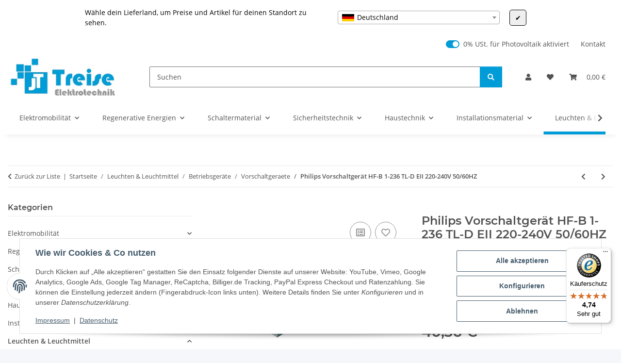

--- FILE ---
content_type: text/html; charset=utf-8
request_url: https://www.treise-elektro.de/Philips-Vorschaltgeraet-HF-B-1-236-TL-D-EII-220-240V-50/60HZ
body_size: 83948
content:
<!DOCTYPE html>
<html lang="de" itemscope itemtype="https://schema.org/ItemPage">
    
    <head>
<!-- The initial config of Consent Mode -->
<script type="text/javascript">
        window.dataLayer = window.dataLayer || [];
        function gtag() {dataLayer.push(arguments);}
        gtag('consent', 'default', {
            ad_storage: 'denied',
            ad_user_data: 'denied',
            ad_personalization: 'denied',
            analytics_storage: 'denied',
            wait_for_update: 2000});
        </script><!-- Google Tag Manager -->
<script id="ws_gt_gtm">(function(w,d,s,l,i){w[l]=w[l]||[];w[l].push({'gtm.start':new Date().getTime(),event:'gtm.js'});var f=d.getElementsByTagName(s)[0],j=d.createElement(s),dl=l!='dataLayer'?'&l='+l:'';j.async=true;j.src='https://www.googletagmanager.com/gtm.js?id='+i+dl;f.parentNode.insertBefore(j,f);})(window,document,'script','dataLayer','GTM-P7W4PB8');</script>
<!-- End Google Tag Manager -->
<!-- WS Google Tracking -->
<script async src="https://www.googletagmanager.com/gtag/js"></script><script id="ws_gt_globalSiteTag" type="application/javascript">
window.dataLayer = window.dataLayer || [];
function gtag() {dataLayer.push(arguments);}
gtag('js', new Date());
gtag('set', {'language': 'de'});</script>

<script type="application/javascript">/* Google Ads */if(typeof gtag == 'function'){gtag('config', '589-231-1480', {'allow_enhanced_conversions': true})};</script>
<script type="application/javascript">/* Google Analytics 4 */if(typeof gtag == 'function'){gtag('config', 'G-DLNQNK2Y1V')};</script>
<!-- END WS Google Tracking --><meta name="google-site-verification" content="function" gtag_report_conversion var callback="function" if undefined window.location="url;" gtag conversion send_to: aw-11072224664 transaction_id: event_callback: return false>
        
            <meta http-equiv="content-type" content="text/html; charset=utf-8">
            <meta name="description" itemprop="description" content="Alles für Ihre Elektroinstallation. Profitieren Sie von günstigen Preisen &amp; Top Qualität. Das HF-Basic ist ein einfaches elektronisches Kaltstart-Vorschaltg">
                            <meta name="keywords" itemprop="keywords" content="Philips Vorschaltgerät HF-B 1-236 TL-D EII 220-240V 50/60HZ">
                        <meta name="viewport" content="width=device-width, initial-scale=1.0">
            <meta http-equiv="X-UA-Compatible" content="IE=edge">
                        <meta name="robots" content="index, follow">

            <meta itemprop="url" content="https://www.treise-elektro.de/Philips-Vorschaltgeraet-HF-B-1-236-TL-D-EII-220-240V-50/60HZ">
            <meta property="og:type" content="website">
            <meta property="og:site_name" content="Philips Vorschaltgerät HF-B 1-236 TL-D EII 220-240V 50/60HZ - Ihr Onl, 40,36 €">
            <meta property="og:title" content="Philips Vorschaltgerät HF-B 1-236 TL-D EII 220-240V 50/60HZ - Ihr Onl, 40,36 €">
            <meta property="og:description" content="Alles für Ihre Elektroinstallation. Profitieren Sie von günstigen Preisen &amp; Top Qualität. Das HF-Basic ist ein einfaches elektronisches Kaltstart-Vorschaltg">
            <meta property="og:url" content="https://www.treise-elektro.de/Philips-Vorschaltgeraet-HF-B-1-236-TL-D-EII-220-240V-50/60HZ">

                                    
                            <meta itemprop="image" content="https://www.treise-elektro.de/media/image/product/421591/lg/philips-vorschaltgeraet-hf-b-1-236-tl-d-eii-220-240v-50-60hz.jpg">
                <meta property="og:image" content="https://www.treise-elektro.de/media/image/product/421591/lg/philips-vorschaltgeraet-hf-b-1-236-tl-d-eii-220-240v-50-60hz.jpg">
                <meta property="og:image:width" content="1200">
                <meta property="og:image:height" content="1200">
                    

        <title itemprop="name">Philips Vorschaltgerät HF-B 1-236 TL-D EII 220-240V 50/60HZ - Ihr Onl, 40,36 €</title>

                    <link rel="canonical" href="https://www.treise-elektro.de/Philips-Vorschaltgeraet-HF-B-1-236-TL-D-EII-220-240V-50/60HZ">
        
        

        
            <link rel="icon" href="https://www.treise-elektro.de/favicon.ico" sizes="48x48">
            <link rel="icon" href="https://www.treise-elektro.de/favicon.svg" sizes="any" type="image/svg+xml">
            <link rel="apple-touch-icon" href="https://www.treise-elektro.de/apple-touch-icon.png">
            <link rel="manifest" href="https://www.treise-elektro.de/site.webmanifest">
            <meta name="msapplication-TileColor" content="rgb(0, 156, 215)">
            <meta name="msapplication-TileImage" content="https://www.treise-elektro.de/mstile-144x144.png">
        
        
            <meta name="theme-color" content="rgb(0, 156, 215)">
        

        
                                                    
                <style id="criticalCSS">
                    
                        :root{--blue: #007bff;--indigo: #6610f2;--purple: #6f42c1;--pink: #e83e8c;--red: #dc3545;--orange: #fd7e14;--yellow: #ffc107;--green: #28a745;--teal: #20c997;--cyan: #17a2b8;--white: #ffffff;--gray: #707070;--gray-dark: #343a40;--primary: #009cd7;--secondary: #009cd7;--success: #1C871E;--info: #525252;--warning: #a56823;--danger: #b90000;--light: #f5f7fa;--dark: #525252;--gray: #707070;--gray-light: #f5f7fa;--gray-medium: #ebebeb;--gray-dark: #9b9b9b;--gray-darker: #525252;--breakpoint-xs: 0;--breakpoint-sm: 576px;--breakpoint-md: 768px;--breakpoint-lg: 992px;--breakpoint-xl: 1300px;--font-family-sans-serif: "Open Sans", sans-serif;--font-family-monospace: SFMono-Regular, Menlo, Monaco, Consolas, "Liberation Mono", "Courier New", monospace}*,*::before,*::after{box-sizing:border-box}html{font-family:sans-serif;line-height:1.15;-webkit-text-size-adjust:100%;-webkit-tap-highlight-color:rgba(0, 0, 0, 0)}article,aside,figcaption,figure,footer,header,hgroup,main,nav,section{display:block}body{margin:0;font-family:"Open Sans", sans-serif;font-size:0.875rem;font-weight:400;line-height:1.5;color:#525252;text-align:left;background-color:#f5f7fa}[tabindex="-1"]:focus:not(:focus-visible){outline:0 !important}hr{box-sizing:content-box;height:0;overflow:visible}h1,h2,h3,h4,h5,h6{margin-top:0;margin-bottom:1rem}p{margin-top:0;margin-bottom:1rem}abbr[title],abbr[data-original-title]{text-decoration:underline;text-decoration:underline dotted;cursor:help;border-bottom:0;text-decoration-skip-ink:none}address{margin-bottom:1rem;font-style:normal;line-height:inherit}ol,ul,dl{margin-top:0;margin-bottom:1rem}ol ol,ul ul,ol ul,ul ol{margin-bottom:0}dt{font-weight:700}dd{margin-bottom:0.5rem;margin-left:0}blockquote{margin:0 0 1rem}b,strong{font-weight:bolder}small{font-size:80%}sub,sup{position:relative;font-size:75%;line-height:0;vertical-align:baseline}sub{bottom:-0.25em}sup{top:-0.5em}a{color:#525252;text-decoration:underline;background-color:transparent}a:hover{color:#009cd7;text-decoration:none}a:not([href]):not([class]){color:inherit;text-decoration:none}a:not([href]):not([class]):hover{color:inherit;text-decoration:none}pre,code,kbd,samp{font-family:SFMono-Regular, Menlo, Monaco, Consolas, "Liberation Mono", "Courier New", monospace;font-size:1em}pre{margin-top:0;margin-bottom:1rem;overflow:auto;-ms-overflow-style:scrollbar}figure{margin:0 0 1rem}img{vertical-align:middle;border-style:none}svg{overflow:hidden;vertical-align:middle}table{border-collapse:collapse}caption{padding-top:0.75rem;padding-bottom:0.75rem;color:#707070;text-align:left;caption-side:bottom}th{text-align:inherit;text-align:-webkit-match-parent}label{display:inline-block;margin-bottom:0.5rem}button{border-radius:0}button:focus:not(:focus-visible){outline:0}input,button,select,optgroup,textarea{margin:0;font-family:inherit;font-size:inherit;line-height:inherit}button,input{overflow:visible}button,select{text-transform:none}[role="button"]{cursor:pointer}select{word-wrap:normal}button,[type="button"],[type="reset"],[type="submit"]{-webkit-appearance:button}button:not(:disabled),[type="button"]:not(:disabled),[type="reset"]:not(:disabled),[type="submit"]:not(:disabled){cursor:pointer}button::-moz-focus-inner,[type="button"]::-moz-focus-inner,[type="reset"]::-moz-focus-inner,[type="submit"]::-moz-focus-inner{padding:0;border-style:none}input[type="radio"],input[type="checkbox"]{box-sizing:border-box;padding:0}textarea{overflow:auto;resize:vertical}fieldset{min-width:0;padding:0;margin:0;border:0}legend{display:block;width:100%;max-width:100%;padding:0;margin-bottom:0.5rem;font-size:1.5rem;line-height:inherit;color:inherit;white-space:normal}progress{vertical-align:baseline}[type="number"]::-webkit-inner-spin-button,[type="number"]::-webkit-outer-spin-button{height:auto}[type="search"]{outline-offset:-2px;-webkit-appearance:none}[type="search"]::-webkit-search-decoration{-webkit-appearance:none}::-webkit-file-upload-button{font:inherit;-webkit-appearance:button}output{display:inline-block}summary{display:list-item;cursor:pointer}template{display:none}[hidden]{display:none !important}.img-fluid{max-width:100%;height:auto}.img-thumbnail{padding:0.25rem;background-color:#f5f7fa;border:1px solid #dee2e6;border-radius:0.125rem;box-shadow:0 1px 2px rgba(0, 0, 0, 0.075);max-width:100%;height:auto}.figure{display:inline-block}.figure-img{margin-bottom:0.5rem;line-height:1}.figure-caption{font-size:90%;color:#707070}code{font-size:87.5%;color:#e83e8c;word-wrap:break-word}a>code{color:inherit}kbd{padding:0.2rem 0.4rem;font-size:87.5%;color:#ffffff;background-color:#212529;border-radius:0.125rem;box-shadow:inset 0 -0.1rem 0 rgba(0, 0, 0, 0.25)}kbd kbd{padding:0;font-size:100%;font-weight:700;box-shadow:none}pre{display:block;font-size:87.5%;color:#212529}pre code{font-size:inherit;color:inherit;word-break:normal}.pre-scrollable{max-height:340px;overflow-y:scroll}.container,.container-fluid,.container-sm,.container-md,.container-lg,.container-xl{width:100%;padding-right:1rem;padding-left:1rem;margin-right:auto;margin-left:auto}@media (min-width:576px){.container,.container-sm{max-width:97vw}}@media (min-width:768px){.container,.container-sm,.container-md{max-width:720px}}@media (min-width:992px){.container,.container-sm,.container-md,.container-lg{max-width:960px}}@media (min-width:1300px){.container,.container-sm,.container-md,.container-lg,.container-xl{max-width:1250px}}.row{display:flex;flex-wrap:wrap;margin-right:-1rem;margin-left:-1rem}.no-gutters{margin-right:0;margin-left:0}.no-gutters>.col,.no-gutters>[class*="col-"]{padding-right:0;padding-left:0}.col-1,.col-2,.col-3,.col-4,.col-5,.col-6,.col-7,.col-8,.col-9,.col-10,.col-11,.col-12,.col,.col-auto,.col-sm-1,.col-sm-2,.col-sm-3,.col-sm-4,.col-sm-5,.col-sm-6,.col-sm-7,.col-sm-8,.col-sm-9,.col-sm-10,.col-sm-11,.col-sm-12,.col-sm,.col-sm-auto,.col-md-1,.col-md-2,.col-md-3,.col-md-4,.col-md-5,.col-md-6,.col-md-7,.col-md-8,.col-md-9,.col-md-10,.col-md-11,.col-md-12,.col-md,.col-md-auto,.col-lg-1,.col-lg-2,.col-lg-3,.col-lg-4,.col-lg-5,.col-lg-6,.col-lg-7,.col-lg-8,.col-lg-9,.col-lg-10,.col-lg-11,.col-lg-12,.col-lg,.col-lg-auto,.col-xl-1,.col-xl-2,.col-xl-3,.col-xl-4,.col-xl-5,.col-xl-6,.col-xl-7,.col-xl-8,.col-xl-9,.col-xl-10,.col-xl-11,.col-xl-12,.col-xl,.col-xl-auto{position:relative;width:100%;padding-right:1rem;padding-left:1rem}.col{flex-basis:0;flex-grow:1;max-width:100%}.row-cols-1>*{flex:0 0 100%;max-width:100%}.row-cols-2>*{flex:0 0 50%;max-width:50%}.row-cols-3>*{flex:0 0 33.3333333333%;max-width:33.3333333333%}.row-cols-4>*{flex:0 0 25%;max-width:25%}.row-cols-5>*{flex:0 0 20%;max-width:20%}.row-cols-6>*{flex:0 0 16.6666666667%;max-width:16.6666666667%}.col-auto{flex:0 0 auto;width:auto;max-width:100%}.col-1{flex:0 0 8.33333333%;max-width:8.33333333%}.col-2{flex:0 0 16.66666667%;max-width:16.66666667%}.col-3{flex:0 0 25%;max-width:25%}.col-4{flex:0 0 33.33333333%;max-width:33.33333333%}.col-5{flex:0 0 41.66666667%;max-width:41.66666667%}.col-6{flex:0 0 50%;max-width:50%}.col-7{flex:0 0 58.33333333%;max-width:58.33333333%}.col-8{flex:0 0 66.66666667%;max-width:66.66666667%}.col-9{flex:0 0 75%;max-width:75%}.col-10{flex:0 0 83.33333333%;max-width:83.33333333%}.col-11{flex:0 0 91.66666667%;max-width:91.66666667%}.col-12{flex:0 0 100%;max-width:100%}.order-first{order:-1}.order-last{order:13}.order-0{order:0}.order-1{order:1}.order-2{order:2}.order-3{order:3}.order-4{order:4}.order-5{order:5}.order-6{order:6}.order-7{order:7}.order-8{order:8}.order-9{order:9}.order-10{order:10}.order-11{order:11}.order-12{order:12}.offset-1{margin-left:8.33333333%}.offset-2{margin-left:16.66666667%}.offset-3{margin-left:25%}.offset-4{margin-left:33.33333333%}.offset-5{margin-left:41.66666667%}.offset-6{margin-left:50%}.offset-7{margin-left:58.33333333%}.offset-8{margin-left:66.66666667%}.offset-9{margin-left:75%}.offset-10{margin-left:83.33333333%}.offset-11{margin-left:91.66666667%}@media (min-width:576px){.col-sm{flex-basis:0;flex-grow:1;max-width:100%}.row-cols-sm-1>*{flex:0 0 100%;max-width:100%}.row-cols-sm-2>*{flex:0 0 50%;max-width:50%}.row-cols-sm-3>*{flex:0 0 33.3333333333%;max-width:33.3333333333%}.row-cols-sm-4>*{flex:0 0 25%;max-width:25%}.row-cols-sm-5>*{flex:0 0 20%;max-width:20%}.row-cols-sm-6>*{flex:0 0 16.6666666667%;max-width:16.6666666667%}.col-sm-auto{flex:0 0 auto;width:auto;max-width:100%}.col-sm-1{flex:0 0 8.33333333%;max-width:8.33333333%}.col-sm-2{flex:0 0 16.66666667%;max-width:16.66666667%}.col-sm-3{flex:0 0 25%;max-width:25%}.col-sm-4{flex:0 0 33.33333333%;max-width:33.33333333%}.col-sm-5{flex:0 0 41.66666667%;max-width:41.66666667%}.col-sm-6{flex:0 0 50%;max-width:50%}.col-sm-7{flex:0 0 58.33333333%;max-width:58.33333333%}.col-sm-8{flex:0 0 66.66666667%;max-width:66.66666667%}.col-sm-9{flex:0 0 75%;max-width:75%}.col-sm-10{flex:0 0 83.33333333%;max-width:83.33333333%}.col-sm-11{flex:0 0 91.66666667%;max-width:91.66666667%}.col-sm-12{flex:0 0 100%;max-width:100%}.order-sm-first{order:-1}.order-sm-last{order:13}.order-sm-0{order:0}.order-sm-1{order:1}.order-sm-2{order:2}.order-sm-3{order:3}.order-sm-4{order:4}.order-sm-5{order:5}.order-sm-6{order:6}.order-sm-7{order:7}.order-sm-8{order:8}.order-sm-9{order:9}.order-sm-10{order:10}.order-sm-11{order:11}.order-sm-12{order:12}.offset-sm-0{margin-left:0}.offset-sm-1{margin-left:8.33333333%}.offset-sm-2{margin-left:16.66666667%}.offset-sm-3{margin-left:25%}.offset-sm-4{margin-left:33.33333333%}.offset-sm-5{margin-left:41.66666667%}.offset-sm-6{margin-left:50%}.offset-sm-7{margin-left:58.33333333%}.offset-sm-8{margin-left:66.66666667%}.offset-sm-9{margin-left:75%}.offset-sm-10{margin-left:83.33333333%}.offset-sm-11{margin-left:91.66666667%}}@media (min-width:768px){.col-md{flex-basis:0;flex-grow:1;max-width:100%}.row-cols-md-1>*{flex:0 0 100%;max-width:100%}.row-cols-md-2>*{flex:0 0 50%;max-width:50%}.row-cols-md-3>*{flex:0 0 33.3333333333%;max-width:33.3333333333%}.row-cols-md-4>*{flex:0 0 25%;max-width:25%}.row-cols-md-5>*{flex:0 0 20%;max-width:20%}.row-cols-md-6>*{flex:0 0 16.6666666667%;max-width:16.6666666667%}.col-md-auto{flex:0 0 auto;width:auto;max-width:100%}.col-md-1{flex:0 0 8.33333333%;max-width:8.33333333%}.col-md-2{flex:0 0 16.66666667%;max-width:16.66666667%}.col-md-3{flex:0 0 25%;max-width:25%}.col-md-4{flex:0 0 33.33333333%;max-width:33.33333333%}.col-md-5{flex:0 0 41.66666667%;max-width:41.66666667%}.col-md-6{flex:0 0 50%;max-width:50%}.col-md-7{flex:0 0 58.33333333%;max-width:58.33333333%}.col-md-8{flex:0 0 66.66666667%;max-width:66.66666667%}.col-md-9{flex:0 0 75%;max-width:75%}.col-md-10{flex:0 0 83.33333333%;max-width:83.33333333%}.col-md-11{flex:0 0 91.66666667%;max-width:91.66666667%}.col-md-12{flex:0 0 100%;max-width:100%}.order-md-first{order:-1}.order-md-last{order:13}.order-md-0{order:0}.order-md-1{order:1}.order-md-2{order:2}.order-md-3{order:3}.order-md-4{order:4}.order-md-5{order:5}.order-md-6{order:6}.order-md-7{order:7}.order-md-8{order:8}.order-md-9{order:9}.order-md-10{order:10}.order-md-11{order:11}.order-md-12{order:12}.offset-md-0{margin-left:0}.offset-md-1{margin-left:8.33333333%}.offset-md-2{margin-left:16.66666667%}.offset-md-3{margin-left:25%}.offset-md-4{margin-left:33.33333333%}.offset-md-5{margin-left:41.66666667%}.offset-md-6{margin-left:50%}.offset-md-7{margin-left:58.33333333%}.offset-md-8{margin-left:66.66666667%}.offset-md-9{margin-left:75%}.offset-md-10{margin-left:83.33333333%}.offset-md-11{margin-left:91.66666667%}}@media (min-width:992px){.col-lg{flex-basis:0;flex-grow:1;max-width:100%}.row-cols-lg-1>*{flex:0 0 100%;max-width:100%}.row-cols-lg-2>*{flex:0 0 50%;max-width:50%}.row-cols-lg-3>*{flex:0 0 33.3333333333%;max-width:33.3333333333%}.row-cols-lg-4>*{flex:0 0 25%;max-width:25%}.row-cols-lg-5>*{flex:0 0 20%;max-width:20%}.row-cols-lg-6>*{flex:0 0 16.6666666667%;max-width:16.6666666667%}.col-lg-auto{flex:0 0 auto;width:auto;max-width:100%}.col-lg-1{flex:0 0 8.33333333%;max-width:8.33333333%}.col-lg-2{flex:0 0 16.66666667%;max-width:16.66666667%}.col-lg-3{flex:0 0 25%;max-width:25%}.col-lg-4{flex:0 0 33.33333333%;max-width:33.33333333%}.col-lg-5{flex:0 0 41.66666667%;max-width:41.66666667%}.col-lg-6{flex:0 0 50%;max-width:50%}.col-lg-7{flex:0 0 58.33333333%;max-width:58.33333333%}.col-lg-8{flex:0 0 66.66666667%;max-width:66.66666667%}.col-lg-9{flex:0 0 75%;max-width:75%}.col-lg-10{flex:0 0 83.33333333%;max-width:83.33333333%}.col-lg-11{flex:0 0 91.66666667%;max-width:91.66666667%}.col-lg-12{flex:0 0 100%;max-width:100%}.order-lg-first{order:-1}.order-lg-last{order:13}.order-lg-0{order:0}.order-lg-1{order:1}.order-lg-2{order:2}.order-lg-3{order:3}.order-lg-4{order:4}.order-lg-5{order:5}.order-lg-6{order:6}.order-lg-7{order:7}.order-lg-8{order:8}.order-lg-9{order:9}.order-lg-10{order:10}.order-lg-11{order:11}.order-lg-12{order:12}.offset-lg-0{margin-left:0}.offset-lg-1{margin-left:8.33333333%}.offset-lg-2{margin-left:16.66666667%}.offset-lg-3{margin-left:25%}.offset-lg-4{margin-left:33.33333333%}.offset-lg-5{margin-left:41.66666667%}.offset-lg-6{margin-left:50%}.offset-lg-7{margin-left:58.33333333%}.offset-lg-8{margin-left:66.66666667%}.offset-lg-9{margin-left:75%}.offset-lg-10{margin-left:83.33333333%}.offset-lg-11{margin-left:91.66666667%}}@media (min-width:1300px){.col-xl{flex-basis:0;flex-grow:1;max-width:100%}.row-cols-xl-1>*{flex:0 0 100%;max-width:100%}.row-cols-xl-2>*{flex:0 0 50%;max-width:50%}.row-cols-xl-3>*{flex:0 0 33.3333333333%;max-width:33.3333333333%}.row-cols-xl-4>*{flex:0 0 25%;max-width:25%}.row-cols-xl-5>*{flex:0 0 20%;max-width:20%}.row-cols-xl-6>*{flex:0 0 16.6666666667%;max-width:16.6666666667%}.col-xl-auto{flex:0 0 auto;width:auto;max-width:100%}.col-xl-1{flex:0 0 8.33333333%;max-width:8.33333333%}.col-xl-2{flex:0 0 16.66666667%;max-width:16.66666667%}.col-xl-3{flex:0 0 25%;max-width:25%}.col-xl-4{flex:0 0 33.33333333%;max-width:33.33333333%}.col-xl-5{flex:0 0 41.66666667%;max-width:41.66666667%}.col-xl-6{flex:0 0 50%;max-width:50%}.col-xl-7{flex:0 0 58.33333333%;max-width:58.33333333%}.col-xl-8{flex:0 0 66.66666667%;max-width:66.66666667%}.col-xl-9{flex:0 0 75%;max-width:75%}.col-xl-10{flex:0 0 83.33333333%;max-width:83.33333333%}.col-xl-11{flex:0 0 91.66666667%;max-width:91.66666667%}.col-xl-12{flex:0 0 100%;max-width:100%}.order-xl-first{order:-1}.order-xl-last{order:13}.order-xl-0{order:0}.order-xl-1{order:1}.order-xl-2{order:2}.order-xl-3{order:3}.order-xl-4{order:4}.order-xl-5{order:5}.order-xl-6{order:6}.order-xl-7{order:7}.order-xl-8{order:8}.order-xl-9{order:9}.order-xl-10{order:10}.order-xl-11{order:11}.order-xl-12{order:12}.offset-xl-0{margin-left:0}.offset-xl-1{margin-left:8.33333333%}.offset-xl-2{margin-left:16.66666667%}.offset-xl-3{margin-left:25%}.offset-xl-4{margin-left:33.33333333%}.offset-xl-5{margin-left:41.66666667%}.offset-xl-6{margin-left:50%}.offset-xl-7{margin-left:58.33333333%}.offset-xl-8{margin-left:66.66666667%}.offset-xl-9{margin-left:75%}.offset-xl-10{margin-left:83.33333333%}.offset-xl-11{margin-left:91.66666667%}}.nav{display:flex;flex-wrap:wrap;padding-left:0;margin-bottom:0;list-style:none}.nav-link{display:block;padding:0.5rem 1rem;text-decoration:none}.nav-link:hover,.nav-link:focus{text-decoration:none}.nav-link.disabled{color:#707070;pointer-events:none;cursor:default}.nav-tabs{border-bottom:1px solid #dee2e6}.nav-tabs .nav-link{margin-bottom:-1px;background-color:transparent;border:1px solid transparent;border-top-left-radius:0;border-top-right-radius:0}.nav-tabs .nav-link:hover,.nav-tabs .nav-link:focus{isolation:isolate;border-color:transparent}.nav-tabs .nav-link.disabled{color:#707070;background-color:transparent;border-color:transparent}.nav-tabs .nav-link.active,.nav-tabs .nav-item.show .nav-link{color:#525252;background-color:transparent;border-color:#009cd7}.nav-tabs .dropdown-menu{margin-top:-1px;border-top-left-radius:0;border-top-right-radius:0}.nav-pills .nav-link{background:none;border:0;border-radius:0.125rem}.nav-pills .nav-link.active,.nav-pills .show>.nav-link{color:#ffffff;background-color:#009cd7}.nav-fill>.nav-link,.nav-fill .nav-item{flex:1 1 auto;text-align:center}.nav-justified>.nav-link,.nav-justified .nav-item{flex-basis:0;flex-grow:1;text-align:center}.tab-content>.tab-pane{display:none}.tab-content>.active{display:block}.navbar{position:relative;display:flex;flex-wrap:wrap;align-items:center;justify-content:space-between;padding:0.4rem 1rem}.navbar .container,.navbar .container-fluid,.navbar .container-sm,.navbar .container-md,.navbar .container-lg,.navbar .container-xl,.navbar>.container-sm,.navbar>.container-md,.navbar>.container-lg,.navbar>.container-xl{display:flex;flex-wrap:wrap;align-items:center;justify-content:space-between}.navbar-brand{display:inline-block;padding-top:0.40625rem;padding-bottom:0.40625rem;margin-right:1rem;font-size:1rem;line-height:inherit;white-space:nowrap}.navbar-brand:hover,.navbar-brand:focus{text-decoration:none}.navbar-nav{display:flex;flex-direction:column;padding-left:0;margin-bottom:0;list-style:none}.navbar-nav .nav-link{padding-right:0;padding-left:0}.navbar-nav .dropdown-menu{position:static;float:none}.navbar-text{display:inline-block;padding-top:0.5rem;padding-bottom:0.5rem}.navbar-collapse{flex-basis:100%;flex-grow:1;align-items:center}.navbar-toggler{padding:0.25rem 0.75rem;font-size:1rem;line-height:1;background-color:transparent;border:1px solid transparent;border-radius:0.125rem}.navbar-toggler:hover,.navbar-toggler:focus{text-decoration:none}.navbar-toggler-icon{display:inline-block;width:1.5em;height:1.5em;vertical-align:middle;content:"";background:50% / 100% 100% no-repeat}.navbar-nav-scroll{max-height:75vh;overflow-y:auto}@media (max-width:575.98px){.navbar-expand-sm>.container,.navbar-expand-sm>.container-fluid,.navbar-expand-sm>.container-sm,.navbar-expand-sm>.container-md,.navbar-expand-sm>.container-lg,.navbar-expand-sm>.container-xl{padding-right:0;padding-left:0}}@media (min-width:576px){.navbar-expand-sm{flex-flow:row nowrap;justify-content:flex-start}.navbar-expand-sm .navbar-nav{flex-direction:row}.navbar-expand-sm .navbar-nav .dropdown-menu{position:absolute}.navbar-expand-sm .navbar-nav .nav-link{padding-right:1.5rem;padding-left:1.5rem}.navbar-expand-sm>.container,.navbar-expand-sm>.container-fluid,.navbar-expand-sm>.container-sm,.navbar-expand-sm>.container-md,.navbar-expand-sm>.container-lg,.navbar-expand-sm>.container-xl{flex-wrap:nowrap}.navbar-expand-sm .navbar-nav-scroll{overflow:visible}.navbar-expand-sm .navbar-collapse{display:flex !important;flex-basis:auto}.navbar-expand-sm .navbar-toggler{display:none}}@media (max-width:767.98px){.navbar-expand-md>.container,.navbar-expand-md>.container-fluid,.navbar-expand-md>.container-sm,.navbar-expand-md>.container-md,.navbar-expand-md>.container-lg,.navbar-expand-md>.container-xl{padding-right:0;padding-left:0}}@media (min-width:768px){.navbar-expand-md{flex-flow:row nowrap;justify-content:flex-start}.navbar-expand-md .navbar-nav{flex-direction:row}.navbar-expand-md .navbar-nav .dropdown-menu{position:absolute}.navbar-expand-md .navbar-nav .nav-link{padding-right:1.5rem;padding-left:1.5rem}.navbar-expand-md>.container,.navbar-expand-md>.container-fluid,.navbar-expand-md>.container-sm,.navbar-expand-md>.container-md,.navbar-expand-md>.container-lg,.navbar-expand-md>.container-xl{flex-wrap:nowrap}.navbar-expand-md .navbar-nav-scroll{overflow:visible}.navbar-expand-md .navbar-collapse{display:flex !important;flex-basis:auto}.navbar-expand-md .navbar-toggler{display:none}}@media (max-width:991.98px){.navbar-expand-lg>.container,.navbar-expand-lg>.container-fluid,.navbar-expand-lg>.container-sm,.navbar-expand-lg>.container-md,.navbar-expand-lg>.container-lg,.navbar-expand-lg>.container-xl{padding-right:0;padding-left:0}}@media (min-width:992px){.navbar-expand-lg{flex-flow:row nowrap;justify-content:flex-start}.navbar-expand-lg .navbar-nav{flex-direction:row}.navbar-expand-lg .navbar-nav .dropdown-menu{position:absolute}.navbar-expand-lg .navbar-nav .nav-link{padding-right:1.5rem;padding-left:1.5rem}.navbar-expand-lg>.container,.navbar-expand-lg>.container-fluid,.navbar-expand-lg>.container-sm,.navbar-expand-lg>.container-md,.navbar-expand-lg>.container-lg,.navbar-expand-lg>.container-xl{flex-wrap:nowrap}.navbar-expand-lg .navbar-nav-scroll{overflow:visible}.navbar-expand-lg .navbar-collapse{display:flex !important;flex-basis:auto}.navbar-expand-lg .navbar-toggler{display:none}}@media (max-width:1299.98px){.navbar-expand-xl>.container,.navbar-expand-xl>.container-fluid,.navbar-expand-xl>.container-sm,.navbar-expand-xl>.container-md,.navbar-expand-xl>.container-lg,.navbar-expand-xl>.container-xl{padding-right:0;padding-left:0}}@media (min-width:1300px){.navbar-expand-xl{flex-flow:row nowrap;justify-content:flex-start}.navbar-expand-xl .navbar-nav{flex-direction:row}.navbar-expand-xl .navbar-nav .dropdown-menu{position:absolute}.navbar-expand-xl .navbar-nav .nav-link{padding-right:1.5rem;padding-left:1.5rem}.navbar-expand-xl>.container,.navbar-expand-xl>.container-fluid,.navbar-expand-xl>.container-sm,.navbar-expand-xl>.container-md,.navbar-expand-xl>.container-lg,.navbar-expand-xl>.container-xl{flex-wrap:nowrap}.navbar-expand-xl .navbar-nav-scroll{overflow:visible}.navbar-expand-xl .navbar-collapse{display:flex !important;flex-basis:auto}.navbar-expand-xl .navbar-toggler{display:none}}.navbar-expand{flex-flow:row nowrap;justify-content:flex-start}.navbar-expand>.container,.navbar-expand>.container-fluid,.navbar-expand>.container-sm,.navbar-expand>.container-md,.navbar-expand>.container-lg,.navbar-expand>.container-xl{padding-right:0;padding-left:0}.navbar-expand .navbar-nav{flex-direction:row}.navbar-expand .navbar-nav .dropdown-menu{position:absolute}.navbar-expand .navbar-nav .nav-link{padding-right:1.5rem;padding-left:1.5rem}.navbar-expand>.container,.navbar-expand>.container-fluid,.navbar-expand>.container-sm,.navbar-expand>.container-md,.navbar-expand>.container-lg,.navbar-expand>.container-xl{flex-wrap:nowrap}.navbar-expand .navbar-nav-scroll{overflow:visible}.navbar-expand .navbar-collapse{display:flex !important;flex-basis:auto}.navbar-expand .navbar-toggler{display:none}.navbar-light .navbar-brand{color:rgba(0, 0, 0, 0.9)}.navbar-light .navbar-brand:hover,.navbar-light .navbar-brand:focus{color:rgba(0, 0, 0, 0.9)}.navbar-light .navbar-nav .nav-link{color:#525252}.navbar-light .navbar-nav .nav-link:hover,.navbar-light .navbar-nav .nav-link:focus{color:#009cd7}.navbar-light .navbar-nav .nav-link.disabled{color:rgba(0, 0, 0, 0.3)}.navbar-light .navbar-nav .show>.nav-link,.navbar-light .navbar-nav .active>.nav-link,.navbar-light .navbar-nav .nav-link.show,.navbar-light .navbar-nav .nav-link.active{color:rgba(0, 0, 0, 0.9)}.navbar-light .navbar-toggler{color:#525252;border-color:rgba(0, 0, 0, 0.1)}.navbar-light .navbar-toggler-icon{background-image:url("data:image/svg+xml,%3csvg xmlns='http://www.w3.org/2000/svg' width='30' height='30' viewBox='0 0 30 30'%3e%3cpath stroke='%23525252' stroke-linecap='round' stroke-miterlimit='10' stroke-width='2' d='M4 7h22M4 15h22M4 23h22'/%3e%3c/svg%3e")}.navbar-light .navbar-text{color:#525252}.navbar-light .navbar-text a{color:rgba(0, 0, 0, 0.9)}.navbar-light .navbar-text a:hover,.navbar-light .navbar-text a:focus{color:rgba(0, 0, 0, 0.9)}.navbar-dark .navbar-brand{color:#ffffff}.navbar-dark .navbar-brand:hover,.navbar-dark .navbar-brand:focus{color:#ffffff}.navbar-dark .navbar-nav .nav-link{color:rgba(255, 255, 255, 0.5)}.navbar-dark .navbar-nav .nav-link:hover,.navbar-dark .navbar-nav .nav-link:focus{color:rgba(255, 255, 255, 0.75)}.navbar-dark .navbar-nav .nav-link.disabled{color:rgba(255, 255, 255, 0.25)}.navbar-dark .navbar-nav .show>.nav-link,.navbar-dark .navbar-nav .active>.nav-link,.navbar-dark .navbar-nav .nav-link.show,.navbar-dark .navbar-nav .nav-link.active{color:#ffffff}.navbar-dark .navbar-toggler{color:rgba(255, 255, 255, 0.5);border-color:rgba(255, 255, 255, 0.1)}.navbar-dark .navbar-toggler-icon{background-image:url("data:image/svg+xml,%3csvg xmlns='http://www.w3.org/2000/svg' width='30' height='30' viewBox='0 0 30 30'%3e%3cpath stroke='rgba%28255, 255, 255, 0.5%29' stroke-linecap='round' stroke-miterlimit='10' stroke-width='2' d='M4 7h22M4 15h22M4 23h22'/%3e%3c/svg%3e")}.navbar-dark .navbar-text{color:rgba(255, 255, 255, 0.5)}.navbar-dark .navbar-text a{color:#ffffff}.navbar-dark .navbar-text a:hover,.navbar-dark .navbar-text a:focus{color:#ffffff}.pagination-sm .page-item.active .page-link::after,.pagination-sm .page-item.active .page-text::after{left:0.375rem;right:0.375rem}.pagination-lg .page-item.active .page-link::after,.pagination-lg .page-item.active .page-text::after{left:1.125rem;right:1.125rem}.page-item{position:relative}.page-item.active{font-weight:700}.page-item.active .page-link::after,.page-item.active .page-text::after{content:"";position:absolute;left:0.5625rem;bottom:0;right:0.5625rem;border-bottom:4px solid #009cd7}@media (min-width:768px){.dropdown-item.page-item{background-color:transparent}}.page-link,.page-text{text-decoration:none}.pagination{margin-bottom:0;justify-content:space-between;align-items:center}@media (min-width:768px){.pagination{justify-content:normal}.pagination .dropdown>.btn{display:none}.pagination .dropdown-menu{position:static !important;transform:none !important;display:flex;margin:0;padding:0;border:0;min-width:auto}.pagination .dropdown-item{width:auto;display:inline-block;padding:0}.pagination .dropdown-item.active{background-color:transparent;color:#525252}.pagination .dropdown-item:hover{background-color:transparent}.pagination .pagination-site{display:none}}@media (max-width:767.98px){.pagination .dropdown-item{padding:0}.pagination .dropdown-item.active .page-link,.pagination .dropdown-item.active .page-text,.pagination .dropdown-item:active .page-link,.pagination .dropdown-item:active .page-text{color:#525252}}.productlist-page-nav{align-items:center}.productlist-page-nav .pagination{margin:0}.productlist-page-nav .displayoptions{margin-bottom:1rem}@media (min-width:768px){.productlist-page-nav .displayoptions{margin-bottom:0}}.productlist-page-nav .displayoptions .btn-group+.btn-group+.btn-group{margin-left:0.5rem}.productlist-page-nav .result-option-wrapper{margin-right:0.5rem}.productlist-page-nav .productlist-item-info{margin-bottom:0.5rem;margin-left:auto;margin-right:auto;display:flex}@media (min-width:768px){.productlist-page-nav .productlist-item-info{margin-right:0;margin-bottom:0}.productlist-page-nav .productlist-item-info.productlist-item-border{border-right:1px solid #ebebeb;padding-right:1rem}}.productlist-page-nav.productlist-page-nav-header-m{margin-top:3rem}@media (min-width:768px){.productlist-page-nav.productlist-page-nav-header-m{margin-top:2rem}.productlist-page-nav.productlist-page-nav-header-m>.col{margin-top:1rem}}.productlist-page-nav-bottom{margin-bottom:2rem}.pagination-wrapper{margin-bottom:1rem;align-items:center;border-top:1px solid #f5f7fa;border-bottom:1px solid #f5f7fa;padding-top:0.5rem;padding-bottom:0.5rem}.pagination-wrapper .pagination-entries{font-weight:700;margin-bottom:1rem}@media (min-width:768px){.pagination-wrapper .pagination-entries{margin-bottom:0}}.pagination-wrapper .pagination-selects{margin-left:auto;margin-top:1rem}@media (min-width:768px){.pagination-wrapper .pagination-selects{margin-left:0;margin-top:0}}.pagination-wrapper .pagination-selects .pagination-selects-entries{margin-bottom:1rem}@media (min-width:768px){.pagination-wrapper .pagination-selects .pagination-selects-entries{margin-right:1rem;margin-bottom:0}}.pagination-no-wrapper{border:0;padding-top:0;padding-bottom:0}.topbar-wrapper{position:relative;z-index:1021;flex-direction:row-reverse}.sticky-header header{position:sticky;top:0}#jtl-nav-wrapper .form-control::placeholder,#jtl-nav-wrapper .form-control:focus::placeholder{color:#525252}#jtl-nav-wrapper .label-slide .form-group:not(.exclude-from-label-slide):not(.checkbox) label{background:#ffffff;color:#525252}header{box-shadow:0 1rem 0.5625rem -0.75rem rgba(0, 0, 0, 0.06);position:relative;z-index:1020}header .dropdown-menu{background-color:#ffffff;color:#525252}header .navbar-toggler{color:#525252}header .navbar-brand img{max-width:50vw;object-fit:contain}header .nav-right .dropdown-menu{margin-top:-0.03125rem;box-shadow:inset 0 1rem 0.5625rem -0.75rem rgba(0, 0, 0, 0.06)}@media (min-width:992px){header #mainNavigation{margin-right:1rem}}@media (max-width:991.98px){header .navbar-brand img{max-width:30vw}header .dropup,header .dropright,header .dropdown,header .dropleft,header .col,header [class*="col-"]{position:static}header .navbar-collapse{position:fixed;top:0;left:0;display:block;height:100vh !important;-webkit-overflow-scrolling:touch;max-width:16.875rem;transition:all 0.2s ease-in-out;z-index:1050;width:100%;background:#ffffff}header .navbar-collapse:not(.show){transform:translateX(-100%)}header .navbar-nav{transition:all 0.2s ease-in-out}header .navbar-nav .nav-item,header .navbar-nav .nav-link{margin-left:0;margin-right:0;padding-left:1rem;padding-right:1rem;padding-top:1rem;padding-bottom:1rem}header .navbar-nav .nav-link{margin-top:-1rem;margin-bottom:-1rem;margin-left:-1rem;margin-right:-1rem;display:flex;align-items:center;justify-content:space-between}header .navbar-nav .nav-link::after{content:'\f054' !important;font-family:"Font Awesome 5 Free" !important;font-weight:900;margin-left:0.5rem;margin-top:0;font-size:0.75em}header .navbar-nav .nav-item.dropdown>.nav-link>.product-count{display:none}header .navbar-nav .nav-item:not(.dropdown) .nav-link::after{display:none}header .navbar-nav .dropdown-menu{position:absolute;left:100%;top:0;box-shadow:none;width:100%;padding:0;margin:0}header .navbar-nav .dropdown-menu:not(.show){display:none}header .navbar-nav .dropdown-body{margin:0}header .navbar-nav .nav{flex-direction:column}header .nav-mobile-header{padding-left:1rem;padding-right:1rem}header .nav-mobile-header>.row{height:3.125rem}header .nav-mobile-header .nav-mobile-header-hr{margin-top:0;margin-bottom:0}header .nav-mobile-body{height:calc(100vh - 3.125rem);height:calc(var(--vh, 1vh) * 100 - 3.125rem);overflow-y:auto;position:relative}header .nav-scrollbar-inner{overflow:visible}header .nav-right{font-size:1rem}header .nav-right .dropdown-menu{width:100%}}@media (min-width:992px){header .navbar-collapse{height:4.3125rem}header .navbar-nav>.nav-item>.nav-link{position:relative;padding:1.5rem}header .navbar-nav>.nav-item>.nav-link::before{content:"";position:absolute;bottom:0;left:50%;transform:translateX(-50%);border-width:0 0 6px;border-color:#009cd7;border-style:solid;transition:width 0.4s;width:0}header .navbar-nav>.nav-item.active>.nav-link::before,header .navbar-nav>.nav-item:hover>.nav-link::before,header .navbar-nav>.nav-item.hover>.nav-link::before{width:100%}header .navbar-nav>.nav-item>.dropdown-menu{max-height:calc(100vh - 12.5rem);overflow:auto;margin-top:-0.03125rem;box-shadow:inset 0 1rem 0.5625rem -0.75rem rgba(0, 0, 0, 0.06)}header .navbar-nav>.nav-item.dropdown-full{position:static}header .navbar-nav>.nav-item.dropdown-full .dropdown-menu{width:100%}header .navbar-nav>.nav-item .product-count{display:none}header .navbar-nav>.nav-item .nav{flex-wrap:wrap}header .navbar-nav .nav .nav-link{padding:0}header .navbar-nav .nav .nav-link::after{display:none}header .navbar-nav .dropdown .nav-item{width:100%}header .nav-mobile-body{align-self:flex-start;width:100%}header .nav-scrollbar-inner{width:100%}header .nav-right .nav-link{padding-top:1.5rem;padding-bottom:1.5rem}header .submenu-headline::after{display:none}header .submenu-headline-toplevel{font-family:Montserrat, sans-serif;font-size:1rem;border-bottom:1px solid #ebebeb;margin-bottom:1rem}header .subcategory-wrapper .categories-recursive-dropdown{display:block;position:static !important;box-shadow:none}header .subcategory-wrapper .categories-recursive-dropdown>.nav{flex-direction:column}header .subcategory-wrapper .categories-recursive-dropdown .categories-recursive-dropdown{margin-left:0.25rem}}header .submenu-headline-image{margin-bottom:1rem;display:none}@media (min-width:992px){header .submenu-headline-image{display:block}}header #burger-menu{margin-right:1rem}header .table,header .dropdown-item,header .btn-outline-primary{color:#525252}header .dropdown-item{background-color:transparent}header .dropdown-item:hover{background-color:#009cd7}header .btn-outline-primary:hover{color:#f5f7fa}@media (min-width:992px){.nav-item-lg-m{margin-top:1.5rem;margin-bottom:1.5rem}}.fixed-search{background-color:#ffffff;box-shadow:0 0.25rem 0.5rem rgba(0, 0, 0, 0.2);padding-top:0.5rem;padding-bottom:0.5rem}.fixed-search .form-control{background-color:#ffffff;color:#525252}.fixed-search .form-control::placeholder{color:#525252}.main-search .twitter-typeahead{display:flex;flex-grow:1}.form-clear{align-items:center;bottom:8px;color:#525252;cursor:pointer;display:flex;height:24px;justify-content:center;position:absolute;right:52px;width:24px;z-index:10}.account-icon-dropdown .account-icon-dropdown-pass{margin-bottom:2rem}.account-icon-dropdown .dropdown-footer{background-color:#009cd7}.account-icon-dropdown .dropdown-footer a{text-decoration:underline}.account-icon-dropdown .account-icon-dropdown-logout{padding-bottom:0.5rem}.cart-dropdown-shipping-notice{color:#009cd7}.is-checkout header,.is-checkout .navbar{height:2.8rem}@media (min-width:992px){.is-checkout header,.is-checkout .navbar{height:4.2625rem}}.is-checkout .search-form-wrapper-fixed,.is-checkout .fixed-search{display:none}@media (max-width:991.98px){.nav-icons{height:2.8rem}}.search-form-wrapper-fixed{padding-top:0.5rem;padding-bottom:0.5rem}.full-width-mega .main-search-wrapper .twitter-typeahead{flex:1}@media (min-width:992px){.full-width-mega .main-search-wrapper{display:block}}@media (max-width:991.98px){.full-width-mega.sticky-top .main-search-wrapper{padding-right:0;padding-left:0;flex:0 0 auto;width:auto;max-width:100%}.full-width-mega.sticky-top .main-search-wrapper+.col,.full-width-mega.sticky-top .main-search-wrapper a{padding-left:0}.full-width-mega.sticky-top .main-search-wrapper .nav-link{padding-right:0.7rem}.full-width-mega .secure-checkout-icon{flex:0 0 auto;width:auto;max-width:100%;margin-left:auto}.full-width-mega .toggler-logo-wrapper{position:initial;width:max-content}}.full-width-mega .nav-icons-wrapper{padding-left:0}.full-width-mega .nav-logo-wrapper{padding-right:0;margin-right:auto}@media (min-width:992px){.full-width-mega .navbar-expand-lg .nav-multiple-row .navbar-nav{flex-wrap:wrap}.full-width-mega #mainNavigation.nav-multiple-row{height:auto;margin-right:0}.full-width-mega .nav-multiple-row .nav-scrollbar-inner{padding-bottom:0}.full-width-mega .nav-multiple-row .nav-scrollbar-arrow{display:none}.full-width-mega .menu-search-position-center .main-search-wrapper{margin-right:auto}.full-width-mega .menu-search-position-left .main-search-wrapper{margin-right:auto}.full-width-mega .menu-search-position-left .nav-logo-wrapper{margin-right:initial}.full-width-mega .menu-center-center.menu-multiple-rows-multiple .nav-scrollbar-inner{justify-content:center}.full-width-mega .menu-center-space-between.menu-multiple-rows-multiple .nav-scrollbar-inner{justify-content:space-between}}@media (min-width:992px){header.full-width-mega .nav-right .dropdown-menu{box-shadow:0 0 7px #000000}header .nav-multiple-row .navbar-nav>.nav-item>.nav-link{padding:1rem 1.5rem}}.slick-slider{position:relative;display:block;box-sizing:border-box;-webkit-touch-callout:none;-webkit-user-select:none;-khtml-user-select:none;-moz-user-select:none;-ms-user-select:none;user-select:none;-ms-touch-action:pan-y;touch-action:pan-y;-webkit-tap-highlight-color:transparent}.slick-list{position:relative;overflow:hidden;display:block;margin:0;padding:0}.slick-list:focus{outline:none}.slick-list.dragging{cursor:pointer;cursor:hand}.slick-slider .slick-track,.slick-slider .slick-list{-webkit-transform:translate3d(0, 0, 0);-moz-transform:translate3d(0, 0, 0);-ms-transform:translate3d(0, 0, 0);-o-transform:translate3d(0, 0, 0);transform:translate3d(0, 0, 0)}.slick-track{position:relative;left:0;top:0;display:block;margin-left:auto;margin-right:auto;margin-bottom:2px}.slick-track:before,.slick-track:after{content:"";display:table}.slick-track:after{clear:both}.slick-loading .slick-track{visibility:hidden}.slick-slide{float:left;height:100%;min-height:1px;display:none}[dir="rtl"] .slick-slide{float:right}.slick-slide img{display:block}.slick-slide.slick-loading img{display:none}.slick-slide.dragging img{pointer-events:none}.slick-initialized .slick-slide{display:block}.slick-loading .slick-slide{visibility:hidden}.slick-vertical .slick-slide{display:block;height:auto;border:1px solid transparent}.slick-arrow.slick-hidden{display:none}:root{--vh: 1vh}.fa,.fas,.far,.fal{display:inline-block}h1,h2,h3,h4,h5,h6,.h1,.h2,.h3,.productlist-filter-headline,.sidepanel-left .box-normal .box-normal-link,.h4,.h5,.h6{margin-bottom:1rem;font-family:Montserrat, sans-serif;font-weight:400;line-height:1.2;color:#525252}h1,.h1{font-size:1.875rem}h2,.h2{font-size:1.5rem}h3,.h3,.productlist-filter-headline,.sidepanel-left .box-normal .box-normal-link{font-size:1rem}h4,.h4{font-size:0.875rem}h5,.h5{font-size:0.875rem}h6,.h6{font-size:0.875rem}.btn-skip-to{position:absolute;top:0;transition:transform 200ms;transform:scale(0);margin:1%;z-index:1070;background:#ffffff;border:3px solid #009cd7;font-weight:400;color:#525252;text-align:center;vertical-align:middle;padding:0.625rem 0.9375rem;border-radius:0.125rem;font-weight:bolder;text-decoration:none}.btn-skip-to:focus{transform:scale(1)}.slick-slide a:hover,.slick-slide a:focus{color:#009cd7;text-decoration:none}.slick-slide a:not([href]):not([class]):hover,.slick-slide a:not([href]):not([class]):focus{color:inherit;text-decoration:none}.banner .img-fluid{width:100%}.label-slide .form-group:not(.exclude-from-label-slide):not(.checkbox) label{display:none}.modal{display:none}.carousel-thumbnails .slick-arrow{opacity:0}.slick-dots{flex:0 0 100%;display:flex;justify-content:center;align-items:center;font-size:0;line-height:0;padding:0;height:1rem;width:100%;margin:2rem 0 0}.slick-dots li{margin:0 0.25rem;list-style-type:none}.slick-dots li button{width:0.75rem;height:0.75rem;padding:0;border-radius:50%;border:0.125rem solid #ebebeb;background-color:#ebebeb;transition:all 0.2s ease-in-out}.slick-dots li.slick-active button{background-color:#525252;border-color:#525252}.consent-modal:not(.active){display:none}.consent-banner-icon{width:1em;height:1em}.mini>#consent-banner{display:none}html{overflow-y:scroll}.dropdown-menu{display:none}.dropdown-toggle::after{content:"";margin-left:0.5rem;display:inline-block}.list-unstyled,.list-icons{padding-left:0;list-style:none}.input-group{position:relative;display:flex;flex-wrap:wrap;align-items:stretch;width:100%}.input-group>.form-control{flex:1 1 auto;width:1%}#main-wrapper{background:#ffffff}.container-fluid-xl{max-width:103.125rem}.nav-dividers .nav-item{position:relative}.nav-dividers .nav-item:not(:last-child)::after{content:"";position:absolute;right:0;top:0.5rem;height:calc(100% - 1rem);border-right:0.0625rem solid currentColor}.nav-link{text-decoration:none}.nav-scrollbar{overflow:hidden;display:flex;align-items:center}.nav-scrollbar .nav,.nav-scrollbar .navbar-nav{flex-wrap:nowrap}.nav-scrollbar .nav-item{white-space:nowrap}.nav-scrollbar-inner{overflow-x:auto;padding-bottom:1.5rem;align-self:flex-start}#shop-nav{align-items:center;flex-shrink:0;margin-left:auto}@media (max-width:767.98px){#shop-nav .nav-link{padding-left:0.7rem;padding-right:0.7rem}}.has-left-sidebar .breadcrumb-container{padding-left:0;padding-right:0}.breadcrumb{display:flex;flex-wrap:wrap;padding:0.5rem 0;margin-bottom:0;list-style:none;background-color:transparent;border-radius:0}.breadcrumb-item{display:none}@media (min-width:768px){.breadcrumb-item{display:flex}}.breadcrumb-item.active{font-weight:700}.breadcrumb-item.first{padding-left:0}.breadcrumb-item.first::before{display:none}.breadcrumb-item+.breadcrumb-item{padding-left:0.5rem}.breadcrumb-item+.breadcrumb-item::before{display:inline-block;padding-right:0.5rem;color:#707070;content:"/"}.breadcrumb-item.active{color:#525252;font-weight:700}.breadcrumb-item.first::before{display:none}.breadcrumb-arrow{display:flex}@media (min-width:768px){.breadcrumb-arrow{display:none}}.breadcrumb-arrow:first-child::before{content:'\f053' !important;font-family:"Font Awesome 5 Free" !important;font-weight:900;margin-right:6px}.breadcrumb-arrow:not(:first-child){padding-left:0}.breadcrumb-arrow:not(:first-child)::before{content:none}.breadcrumb-wrapper{margin-bottom:2rem}@media (min-width:992px){.breadcrumb-wrapper{border-style:solid;border-color:#ebebeb;border-width:1px 0}}.breadcrumb{font-size:0.8125rem}.breadcrumb a{text-decoration:none}.breadcrumb-back{padding-right:1rem;margin-right:1rem;border-right:1px solid #ebebeb}.hr-sect{display:flex;justify-content:center;flex-basis:100%;align-items:center;color:#525252;margin:8px 0;font-size:1.5rem;font-family:Montserrat, sans-serif}.hr-sect::before{margin:0 30px 0 0}.hr-sect::after{margin:0 0 0 30px}.hr-sect::before,.hr-sect::after{content:"";flex-grow:1;background:rgba(0, 0, 0, 0.1);height:1px;font-size:0;line-height:0}.hr-sect a{text-decoration:none;border-bottom:0.375rem solid transparent;font-weight:700}@media (max-width:991.98px){.hr-sect{text-align:center;border-top:1px solid rgba(0, 0, 0, 0.1);border-bottom:1px solid rgba(0, 0, 0, 0.1);padding:15px 0;margin:15px 0}.hr-sect::before,.hr-sect::after{margin:0;flex-grow:unset}.hr-sect a{border-bottom:none;margin:auto}}.slick-slider-other.is-not-opc{margin-bottom:2rem}.slick-slider-other.is-not-opc .carousel{margin-bottom:1.5rem}.slick-slider-other .slick-slider-other-container{padding-left:0;padding-right:0}@media (min-width:768px){.slick-slider-other .slick-slider-other-container{padding-left:1rem;padding-right:1rem}}.slick-slider-other .hr-sect{margin-bottom:2rem}#header-top-bar{position:relative;z-index:1021;flex-direction:row-reverse}#header-top-bar,header{background-color:#ffffff;color:#525252}.img-aspect-ratio{width:100%;height:auto}header{box-shadow:0 1rem 0.5625rem -0.75rem rgba(0, 0, 0, 0.06);position:relative;z-index:1020}header .navbar{padding:0;position:static}@media (min-width:992px){header{padding-bottom:0}header .navbar-brand{margin-right:3rem}}header .navbar-brand{padding:0.4rem;outline-offset:-3px}header .navbar-brand img{height:2rem;width:auto}header .nav-right .dropdown-menu{margin-top:-0.03125rem;box-shadow:inset 0 1rem 0.5625rem -0.75rem rgba(0, 0, 0, 0.06)}@media (min-width:992px){header .navbar-brand{padding-top:0.6rem;padding-bottom:0.6rem}header .navbar-brand img{height:3.0625rem}header .navbar-collapse{height:4.3125rem}header .navbar-nav>.nav-item>.nav-link{position:relative;padding:1.5rem}header .navbar-nav>.nav-item>.nav-link::before{content:"";position:absolute;bottom:0;left:50%;transform:translateX(-50%);border-width:0 0 6px;border-color:#009cd7;border-style:solid;transition:width 0.4s;width:0}header .navbar-nav>.nav-item>.nav-link:focus{outline-offset:-2px}header .navbar-nav>.nav-item.active>.nav-link::before,header .navbar-nav>.nav-item:hover>.nav-link::before,header .navbar-nav>.nav-item.hover>.nav-link::before{width:100%}header .navbar-nav>.nav-item .nav{flex-wrap:wrap}header .navbar-nav .nav .nav-link{padding:0}header .navbar-nav .nav .nav-link::after{display:none}header .navbar-nav .dropdown .nav-item{width:100%}header .nav-mobile-body{align-self:flex-start;width:100%}header .nav-scrollbar-inner{width:100%}header .nav-right .nav-link{padding-top:1.5rem;padding-bottom:1.5rem}}.btn{display:inline-block;font-weight:600;color:#525252;text-align:center;vertical-align:middle;user-select:none;background-color:transparent;border:1px solid transparent;padding:0.625rem 0.9375rem;font-size:0.875rem;line-height:1.5;border-radius:0.125rem}.btn.disabled,.btn:disabled{opacity:0.65;box-shadow:none}.btn:not(:disabled):not(.disabled):active,.btn:not(:disabled):not(.disabled).active{box-shadow:inset 0 3px 5px rgba(0, 0, 0, 0.125)}.btn:not(:disabled):not(.disabled):active:focus,.btn:not(:disabled):not(.disabled).active:focus{box-shadow:0 0 0 0.2rem rgba(0, 156, 215, 0.25), inset 0 3px 5px rgba(0, 0, 0, 0.125)}.form-control{display:block;width:100%;height:calc(1.5em + 1.25rem + 2px);padding:0.625rem 0.9375rem;font-size:0.875rem;font-weight:400;line-height:1.5;color:#525252;background-color:#ffffff;background-clip:padding-box;border:1px solid #707070;border-radius:0.125rem;box-shadow:inset 0 1px 1px rgba(0, 0, 0, 0.075);transition:border-color 0.15s ease-in-out, box-shadow 0.15s ease-in-out}@media (prefers-reduced-motion:reduce){.form-control{transition:none}}.square{display:flex;position:relative}.square::before{content:"";display:inline-block;padding-bottom:100%}#product-offer .product-info ul.info-essential{margin:2rem 0;padding-left:0;list-style:none}.price_wrapper{margin-bottom:1.5rem}.price_wrapper .price{display:inline-block}.price_wrapper .bulk-prices{margin-top:1rem}.price_wrapper .bulk-prices .bulk-price{margin-right:0.25rem}#product-offer .product-info{border:0}#product-offer .product-info .bordered-top-bottom{padding:1rem;border-top:1px solid #f5f7fa;border-bottom:1px solid #f5f7fa}#product-offer .product-info ul.info-essential{margin:2rem 0}#product-offer .product-info .shortdesc{margin-bottom:1rem}#product-offer .product-info .product-offer{margin-bottom:2rem}#product-offer .product-info .product-offer>.row{margin-bottom:1.5rem}#product-offer .product-info .stock-information{border-top:1px solid #ebebeb;border-bottom:1px solid #ebebeb;align-items:flex-end}#product-offer .product-info .stock-information.stock-information-p{padding-top:1rem;padding-bottom:1rem}@media (max-width:767.98px){#product-offer .product-info .stock-information{margin-top:1rem}}#product-offer .product-info .question-on-item{margin-left:auto}#product-offer .product-info .question-on-item .question{padding:0}.product-detail .product-actions{position:absolute;z-index:1;right:2rem;top:1rem;display:flex;justify-content:center;align-items:center}.product-detail .product-actions .btn{margin:0 0.25rem}#image_wrapper{margin-bottom:3rem}#image_wrapper #gallery{margin-bottom:2rem}#image_wrapper .product-detail-image-topbar{display:none}.product-detail .product-thumbnails-wrapper .product-thumbnails{display:none}.flex-row-reverse{flex-direction:row-reverse !important}.flex-column{flex-direction:column !important}.justify-content-start{justify-content:flex-start !important}.collapse:not(.show){display:none}.d-none{display:none !important}.d-block{display:block !important}.d-flex{display:flex !important}.d-inline-block{display:inline-block !important}@media (min-width:992px){.d-lg-none{display:none !important}.d-lg-block{display:block !important}.d-lg-flex{display:flex !important}}@media (min-width:768px){.d-md-none{display:none !important}.d-md-block{display:block !important}.d-md-flex{display:flex !important}.d-md-inline-block{display:inline-block !important}}@media (min-width:992px){.justify-content-lg-end{justify-content:flex-end !important}}.list-gallery{display:flex;flex-direction:column}.list-gallery .second-wrapper{position:absolute;top:0;left:0;width:100%;height:100%}.list-gallery img.second{opacity:0}.form-group{margin-bottom:1rem}.btn-outline-secondary{color:#009cd7;border-color:#009cd7}.btn-group{display:inline-flex}.productlist-filter-headline{padding-bottom:0.5rem;margin-bottom:1rem}hr{margin-top:1rem;margin-bottom:1rem;border:0;border-top:1px solid rgba(0, 0, 0, 0.1)}.badge-circle-1{background-color:#ffffff}#content{padding-bottom:3rem}#content-wrapper{margin-top:0}#content-wrapper.has-fluid{padding-top:1rem}#content-wrapper:not(.has-fluid){padding-top:2rem}@media (min-width:992px){#content-wrapper:not(.has-fluid){padding-top:4rem}}.account-data-item h2{margin-bottom:0}aside h4{margin-bottom:1rem}aside .card{border:none;box-shadow:none;background-color:transparent}aside .card .card-title{margin-bottom:0.5rem;font-size:1.5rem;font-weight:600}aside .card.card-default .card-heading{border-bottom:none;padding-left:0;padding-right:0}aside .card.card-default>.card-heading>.card-title{color:#525252;font-weight:600;border-bottom:1px solid #ebebeb;padding:10px 0}aside .card>.card-body{padding:0}aside .card>.card-body .card-title{font-weight:600}aside .nav-panel .nav{flex-wrap:initial}aside .nav-panel>.nav>.active>.nav-link{border-bottom:0.375rem solid #009cd7;cursor:pointer}aside .nav-panel .active>.nav-link{font-weight:700}aside .nav-panel .nav-link[aria-expanded=true] i.fa-chevron-down{transform:rotate(180deg)}aside .nav-panel .nav-link,aside .nav-panel .nav-item{clear:left}aside .box .nav-link,aside .box .nav a,aside .box .dropdown-menu .dropdown-item{text-decoration:none;white-space:normal}aside .box .nav-link{padding-left:0;padding-right:0}aside .box .snippets-categories-nav-link-child{padding-left:0.5rem;padding-right:0.5rem}aside .box-monthlynews a .value{text-decoration:underline}aside .box-monthlynews a .value:hover{text-decoration:none}.box-categories .dropdown .collapse,.box-linkgroup .dropdown .collapse{background:#f5f7fa}.box-categories .nav-link{cursor:pointer}.box_login .register{text-decoration:underline}.box_login .register:hover{text-decoration:none}.box_login .register .fa{color:#009cd7}.box_login .resetpw{text-decoration:underline}.box_login .resetpw:hover{text-decoration:none}.jqcloud-word.w0{color:#66c4e7;font-size:70%}.jqcloud-word.w1{color:#52bce4;font-size:100%}.jqcloud-word.w2{color:#3db4e1;font-size:130%}.jqcloud-word.w3{color:#29acdd;font-size:160%}.jqcloud-word.w4{color:#14a4da;font-size:190%}.jqcloud-word.w5{color:#009cd7;font-size:220%}.jqcloud-word.w6{color:#0090c6;font-size:250%}.jqcloud-word.w7{color:#0083b5;font-size:280%}.jqcloud{line-height:normal;overflow:hidden;position:relative}.jqcloud-word a{color:inherit !important;font-size:inherit !important;text-decoration:none !important}.jqcloud-word a:hover{color:#009cd7 !important}.searchcloud{width:100%;height:200px}#footer-boxes .card{background:transparent;border:0}#footer-boxes .card a{text-decoration:none}@media (min-width:768px){.box-normal{margin-bottom:1.5rem}}.box-normal .box-normal-link{text-decoration:none;font-weight:700;margin-bottom:0.5rem}@media (min-width:768px){.box-normal .box-normal-link{display:none}}.box-filter-hr{margin-top:0.5rem;margin-bottom:0.5rem}.box-normal-hr{margin-top:1rem;margin-bottom:1rem;display:flex}@media (min-width:768px){.box-normal-hr{display:none}}.box-last-seen .box-last-seen-item{margin-bottom:1rem}.box-nav-item{margin-top:0.5rem}@media (min-width:768px){.box-nav-item{margin-top:0}}.box-login .box-login-resetpw{margin-bottom:0.5rem;padding-left:0;padding-right:0;display:block}.box-slider{margin-bottom:1.5rem}.box-link-wrapper{align-items:center;display:flex}.box-link-wrapper i.snippets-filter-item-icon-right{color:#707070}.box-link-wrapper .badge{margin-left:auto}.box-delete-button{text-align:right;white-space:nowrap}.box-delete-button .remove{float:right}.box-filter-price .box-filter-price-collapse{padding-bottom:1.5rem}.hr-no-top{margin-top:0;margin-bottom:1rem}.characteristic-collapse-btn-inner img{margin-right:0.25rem}#search{margin-right:1rem;display:none}@media (min-width:992px){#search{display:block}}.link-content{margin-bottom:1rem}#footer{margin-top:auto;padding:4rem 0 0;background-color:#f5f7fa;color:#525252}#copyright{background-color:#525252;color:#f5f7fa;margin-top:1rem}#copyright>div{padding-top:1rem;padding-bottom:1rem;font-size:0.75rem;text-align:center}.toggler-logo-wrapper{float:left}@media (max-width:991.98px){.toggler-logo-wrapper{position:absolute}.toggler-logo-wrapper .logo-wrapper{float:left}.toggler-logo-wrapper .burger-menu-wrapper{float:left;padding-top:1rem}}.navbar .container{display:block}.lazyload{opacity:0 !important}.btn-pause:focus,.btn-pause:focus-within{outline:2px solid #3ecaff !important}.stepper a:focus{text-decoration:underline}.search-wrapper{width:100%}#header-top-bar a:not(.dropdown-item):not(.btn),header a:not(.dropdown-item):not(.btn){text-decoration:none;color:#525252}#header-top-bar a:not(.dropdown-item):not(.btn):hover,header a:not(.dropdown-item):not(.btn):hover{color:#009cd7}header .form-control,header .form-control:focus{background-color:#ffffff;color:#525252}.btn-secondary{background-color:#009cd7;color:#f5f7fa}.productlist-filter-headline{border-bottom:1px solid #ebebeb}.content-cats-small{margin-bottom:3rem}@media (min-width:768px){.content-cats-small>div{margin-bottom:1rem}}.content-cats-small .sub-categories{display:flex;flex-direction:column;flex-grow:1;flex-basis:auto;align-items:stretch;justify-content:flex-start;height:100%}.content-cats-small .sub-categories .subcategories-image{justify-content:center;align-items:flex-start;margin-bottom:1rem}.content-cats-small::after{display:block;clear:both;content:""}.content-cats-small .outer{margin-bottom:0.5rem}.content-cats-small .caption{margin-bottom:0.5rem}@media (min-width:768px){.content-cats-small .caption{text-align:center}}.content-cats-small hr{margin-top:1rem;margin-bottom:1rem;padding-left:0;list-style:none}.lazyloading{color:transparent;width:auto;height:auto;max-width:40px;max-height:40px}
                    
                    
                                                                            @media (min-width: 992px) {
                                header .navbar-brand img {
                                    height: 80px;
                                }
                                                            }
                                            
                </style>
            
                                                            <link rel="preload" href="https://www.treise-elektro.de/templates/NOVA/themes/clear/clear.css?v=1.5.0" as="style" onload="this.onload=null;this.rel='stylesheet'">
                                    <link rel="preload" href="https://www.treise-elektro.de/templates/NOVA/themes/clear/custom.css?v=1.5.0" as="style" onload="this.onload=null;this.rel='stylesheet'">
                                                                            <link rel="preload" href="https://www.treise-elektro.de/plugins/ws5_b2b/frontend/css/main.css?v=1.5.0" as="style" onload="this.onload=null;this.rel='stylesheet'">
                                            <link rel="preload" href="https://www.treise-elektro.de/plugins/ws5_hinweisfenster/frontend/css/seitenbanner.css?v=1.5.0" as="style" onload="this.onload=null;this.rel='stylesheet'">
                                            <link rel="preload" href="https://www.treise-elektro.de/plugins/jtl_paypal_commerce/frontend/css/style.css?v=1.5.0" as="style" onload="this.onload=null;this.rel='stylesheet'">
                                            <link rel="preload" href="https://www.treise-elektro.de/plugins/traumpixel_solar_steuerfrei/frontend/css/style.css?v=1.5.0" as="style" onload="this.onload=null;this.rel='stylesheet'">
                                    
                <noscript>
                                            <link rel="stylesheet" href="https://www.treise-elektro.de/templates/NOVA/themes/clear/clear.css?v=1.5.0">
                                            <link rel="stylesheet" href="https://www.treise-elektro.de/templates/NOVA/themes/clear/custom.css?v=1.5.0">
                                                                                            <link href="https://www.treise-elektro.de/plugins/ws5_b2b/frontend/css/main.css?v=1.5.0" rel="stylesheet">
                                                    <link href="https://www.treise-elektro.de/plugins/ws5_hinweisfenster/frontend/css/seitenbanner.css?v=1.5.0" rel="stylesheet">
                                                    <link href="https://www.treise-elektro.de/plugins/jtl_paypal_commerce/frontend/css/style.css?v=1.5.0" rel="stylesheet">
                                                    <link href="https://www.treise-elektro.de/plugins/traumpixel_solar_steuerfrei/frontend/css/style.css?v=1.5.0" rel="stylesheet">
                                                            </noscript>
            
                                    <script>
                /*! loadCSS rel=preload polyfill. [c]2017 Filament Group, Inc. MIT License */
                (function (w) {
                    "use strict";
                    if (!w.loadCSS) {
                        w.loadCSS = function (){};
                    }
                    var rp = loadCSS.relpreload = {};
                    rp.support                  = (function () {
                        var ret;
                        try {
                            ret = w.document.createElement("link").relList.supports("preload");
                        } catch (e) {
                            ret = false;
                        }
                        return function () {
                            return ret;
                        };
                    })();
                    rp.bindMediaToggle          = function (link) {
                        var finalMedia = link.media || "all";

                        function enableStylesheet() {
                            if (link.addEventListener) {
                                link.removeEventListener("load", enableStylesheet);
                            } else if (link.attachEvent) {
                                link.detachEvent("onload", enableStylesheet);
                            }
                            link.setAttribute("onload", null);
                            link.media = finalMedia;
                        }

                        if (link.addEventListener) {
                            link.addEventListener("load", enableStylesheet);
                        } else if (link.attachEvent) {
                            link.attachEvent("onload", enableStylesheet);
                        }
                        setTimeout(function () {
                            link.rel   = "stylesheet";
                            link.media = "only x";
                        });
                        setTimeout(enableStylesheet, 3000);
                    };

                    rp.poly = function () {
                        if (rp.support()) {
                            return;
                        }
                        var links = w.document.getElementsByTagName("link");
                        for (var i = 0; i < links.length; i++) {
                            var link = links[i];
                            if (link.rel === "preload" && link.getAttribute("as") === "style" && !link.getAttribute("data-loadcss")) {
                                link.setAttribute("data-loadcss", true);
                                rp.bindMediaToggle(link);
                            }
                        }
                    };

                    if (!rp.support()) {
                        rp.poly();

                        var run = w.setInterval(rp.poly, 500);
                        if (w.addEventListener) {
                            w.addEventListener("load", function () {
                                rp.poly();
                                w.clearInterval(run);
                            });
                        } else if (w.attachEvent) {
                            w.attachEvent("onload", function () {
                                rp.poly();
                                w.clearInterval(run);
                            });
                        }
                    }

                    if (typeof exports !== "undefined") {
                        exports.loadCSS = loadCSS;
                    }
                    else {
                        w.loadCSS = loadCSS;
                    }
                }(typeof global !== "undefined" ? global : this));
            </script>
                                        <link rel="alternate" type="application/rss+xml" title="Newsfeed Treise Elektrotechnik" href="https://www.treise-elektro.de/rss.xml">
                                                        

                

        <script src="https://www.treise-elektro.de/templates/NOVA/js/jquery-3.7.1.min.js"></script>

                                                        <script defer src="https://www.treise-elektro.de/plugins/ws5_hinweisfenster/frontend/js/seitenbanner.js?v=1.5.0"></script>
                                    <script defer src="https://www.treise-elektro.de/plugins/traumpixel_solar_steuerfrei/frontend/js/main.js?v=1.5.0"></script>
                                                        <script defer src="https://www.treise-elektro.de/templates/NOVA/js/bootstrap-toolkit.js?v=1.5.0"></script>
                            <script defer src="https://www.treise-elektro.de/templates/NOVA/js/bootstrap.bundle.min.js?v=1.5.0"></script>
                            <script defer src="https://www.treise-elektro.de/templates/NOVA/js/slick.min.js?v=1.5.0"></script>
                            <script defer src="https://www.treise-elektro.de/templates/NOVA/js/eModal.min.js?v=1.5.0"></script>
                            <script defer src="https://www.treise-elektro.de/templates/NOVA/js/jquery.nivo.slider.pack.js?v=1.5.0"></script>
                            <script defer src="https://www.treise-elektro.de/templates/NOVA/js/bootstrap-select.min.js?v=1.5.0"></script>
                            <script defer src="https://www.treise-elektro.de/templates/NOVA/js/jtl.evo.js?v=1.5.0"></script>
                            <script defer src="https://www.treise-elektro.de/templates/NOVA/js/typeahead.bundle.min.js?v=1.5.0"></script>
                            <script defer src="https://www.treise-elektro.de/templates/NOVA/js/wow.min.js?v=1.5.0"></script>
                            <script defer src="https://www.treise-elektro.de/templates/NOVA/js/colcade.js?v=1.5.0"></script>
                            <script defer src="https://www.treise-elektro.de/templates/NOVA/js/global.js?v=1.5.0"></script>
                            <script defer src="https://www.treise-elektro.de/templates/NOVA/js/slick-lightbox.min.js?v=1.5.0"></script>
                            <script defer src="https://www.treise-elektro.de/templates/NOVA/js/jquery.serialize-object.min.js?v=1.5.0"></script>
                            <script defer src="https://www.treise-elektro.de/templates/NOVA/js/jtl.io.js?v=1.5.0"></script>
                            <script defer src="https://www.treise-elektro.de/templates/NOVA/js/jtl.article.js?v=1.5.0"></script>
                            <script defer src="https://www.treise-elektro.de/templates/NOVA/js/jtl.basket.js?v=1.5.0"></script>
                            <script defer src="https://www.treise-elektro.de/templates/NOVA/js/parallax.min.js?v=1.5.0"></script>
                            <script defer src="https://www.treise-elektro.de/templates/NOVA/js/jqcloud.js?v=1.5.0"></script>
                            <script defer src="https://www.treise-elektro.de/templates/NOVA/js/nouislider.min.js?v=1.5.0"></script>
                            <script defer src="https://www.treise-elektro.de/templates/NOVA/js/consent.js?v=1.5.0"></script>
                            <script defer src="https://www.treise-elektro.de/templates/NOVA/js/consent.youtube.js?v=1.5.0"></script>
                                
        
                    <script defer src="https://www.treise-elektro.de/templates/NOVA/js/custom.js?v=1.5.0"></script>
        
        

        
                            <link rel="preload" href="https://www.treise-elektro.de/templates/NOVA/themes/base/fonts/opensans/open-sans-600.woff2" as="font" crossorigin>
                <link rel="preload" href="https://www.treise-elektro.de/templates/NOVA/themes/base/fonts/opensans/open-sans-regular.woff2" as="font" crossorigin>
                <link rel="preload" href="https://www.treise-elektro.de/templates/NOVA/themes/base/fonts/montserrat/Montserrat-SemiBold.woff2" as="font" crossorigin>
                        <link rel="preload" href="https://www.treise-elektro.de/templates/NOVA/themes/base/fontawesome/webfonts/fa-solid-900.woff2" as="font" crossorigin>
            <link rel="preload" href="https://www.treise-elektro.de/templates/NOVA/themes/base/fontawesome/webfonts/fa-regular-400.woff2" as="font" crossorigin>
        
        
            <link rel="modulepreload" href="https://www.treise-elektro.de/templates/NOVA/js/app/globals.js" as="script" crossorigin>
            <link rel="modulepreload" href="https://www.treise-elektro.de/templates/NOVA/js/app/snippets/form-counter.js" as="script" crossorigin>
            <link rel="modulepreload" href="https://www.treise-elektro.de/templates/NOVA/js/app/plugins/navscrollbar.js" as="script" crossorigin>
            <link rel="modulepreload" href="https://www.treise-elektro.de/templates/NOVA/js/app/plugins/tabdrop.js" as="script" crossorigin>
            <link rel="modulepreload" href="https://www.treise-elektro.de/templates/NOVA/js/app/views/header.js" as="script" crossorigin>
            <link rel="modulepreload" href="https://www.treise-elektro.de/templates/NOVA/js/app/views/productdetails.js" as="script" crossorigin>
        
                        
                    
        <script type="module" src="https://www.treise-elektro.de/templates/NOVA/js/app/app.js"></script>
        <script>(function(){
            // back-to-list-link mechanics

                            let has_starting_point = window.sessionStorage.getItem('has_starting_point') === 'true';
                let product_id         = Number(window.sessionStorage.getItem('cur_product_id'));
                let page_visits        = Number(window.sessionStorage.getItem('product_page_visits'));
                let no_reload          = performance.getEntriesByType('navigation')[0].type !== 'reload';

                let browseNext         =                         421613;

                let browsePrev         =                         421511;

                let should_render_link = true;

                if (has_starting_point === false) {
                    should_render_link = false;
                } else if (product_id === 0) {
                    product_id  = 421591;
                    page_visits = 1;
                } else if (product_id === 421591) {
                    if (no_reload) {
                        page_visits ++;
                    }
                } else if (product_id === browseNext || product_id === browsePrev) {
                    product_id = 421591;
                    page_visits ++;
                } else {
                    has_starting_point = false;
                    should_render_link = false;
                }

                window.sessionStorage.setItem('has_starting_point', has_starting_point);
                window.sessionStorage.setItem('cur_product_id', product_id);
                window.sessionStorage.setItem('product_page_visits', page_visits);
                window.should_render_backtolist_link = should_render_link;
                    })()</script>
    
   
    <script type="application/javascript">
        jQuery(function(){
            localStorage.setItem('ws5_billigerde_consent_updated', 'false');
            const wsBilligerConsentButtonAll  = document.getElementById('consent-banner-btn-all');
            const wsBilligerConsentButton = document.getElementById('consent-accept-banner-btn-close');
            wsBilligerConsentButtonAll.addEventListener("click", function() {
                wsCheckBilligerConsent();
            });
            wsBilligerConsentButton.addEventListener("click", function() {
                wsCheckBilligerConsent();
            });
        });
    
        function wsCheckBilligerConsent() {
            setTimeout(function() {
                let consent = localStorage.getItem("consent");
                let consentValue = JSON.parse(consent);
                if (typeof consentValue.settings !== 'undefined') {
                    if (consentValue.settings.ws5_billigerde_consent) {
                        wsInitBilligerAfterConsent();
                    }
                }
            }, 500); // Delay execution for 500 milliseconds (0.5 seconds)
        }

    
        function wsInitBilligerAfterConsent() {
            let updated = localStorage.getItem('ws5_billigerde_consent_updated');
            if (updated === 'false') {
                var urlParams = new URLSearchParams(window.location.search);
                var soluteclid = urlParams.get('soluteclid');
                let data = {
                    'action' : 'billiger_consent',
                    'soluteclid' : soluteclid,
                    'kArtikel' : 421591,
                    'href' : window.location.href
                };
                $.ajax({
                    type: "POST",
                    url: 'plugins/ws5_billigerde/frontend/ajax/billigerconsent.php',
                    data: data
                })

            }
            localStorage.setItem('ws5_billigerde_consent_updated', 'true');
        }
    </script>
    <!-- doofinder add to cart script -->
<script> 
    class DoofinderAddToCartError extends Error {
        constructor(reason, status = "") {
            const message = "Error adding an item to the cart. Reason: " + reason + ". Status code: " + status;
            super(message);
            this.name = "DoofinderAddToCartError";
        }
    } 
    
    function addToCart(product_id, amount, statusPromise){
        product_id = parseInt(product_id);
        let properties = {
            jtl_token : "084ca071d5dc6ea021c024c71a950eee5f02aadbe9fed5c60c566796845ba8b9"
        };
        $.evo.io().call('pushToBasket', [product_id, amount, properties], this, function(error, data) {

            if(error) {
                statusPromise.reject(new DoofinderAddToCartError(error));
            }

            let response = data.response;

            if(response){
                switch (response.nType) {
                    case 0:
                        statusPromise.reject(new DoofinderAddToCartError(response.cHints.join(' , ')));
                        break;
                    case 1:
                        statusPromise.resolve("forwarding..");
                        window.location.href = response.cLocation;
                        break;
                    case 2:
                        statusPromise.resolve("The item has been successfully added to the cart.");
                        $.evo.basket().updateCart();
                        $.evo.basket().pushedToBasket(response);
                        break;
                }
            }
        })
    }
     
    document.addEventListener("doofinder.cart.add", function(event) {
        const { item_id, amount, grouping_id, link, statusPromise } = event.detail;

        $.ajax({
            url: "https://www.treise-elektro.de/plugins/ws5_doofinder/addToCart.php",
            type: "POST",
            data: {
                action: 'checkForVariations',
                id: item_id,
                link: link
            },
            success: function(response) {
                if (response == 'true') {
                    window.location.href = link;
                } else {
                    addToCart(item_id, amount, statusPromise);
                }
            },
        });   
    });
</script>
</head>
    

    
    
        <body class="btn-animated                     wish-compare-animation-mobile                                                                is-nova" data-page="1">
<script type="text/javascript">

    jQuery( function() {
        setTimeout(function() {
            if (typeof CM !== 'undefined') {
                //Init
                updateConsentMode();
                let analyticsConsent = CM.getSettings('ws5_googletracking_consent');
                let adsConsent = CM.getSettings('ws5_googletracking_consent_ads');
                // add Listener
                /*
                const wsGtConsentButtonAll  = document.getElementById('consent-banner-btn-all');
                const wsGtConsentButton = document.getElementById('consent-accept-banner-btn-close');
                if (wsGtConsentButtonAll !== null && typeof wsGtConsentButtonAll !== 'undefined') {
                    wsGtConsentButtonAll.addEventListener("click", function () {
                        updateConsentMode();
                    });
                }
                if (wsGtConsentButton !== null && typeof wsGtConsentButton !== 'undefined') {
                    wsGtConsentButton.addEventListener("click", function() {
                        updateConsentMode();
                    });
                }
                */

                document.addEventListener('consent.updated', function () {
                    if( CM.getSettings('ws5_googletracking_consent') !== analyticsConsent || CM.getSettings('ws5_googletracking_consent_ads') !== adsConsent) {
                        updateConsentMode();
                        analyticsConsent = CM.getSettings('ws5_googletracking_consent');
                        adsConsent = CM.getSettings('ws5_googletracking_consent_ads');
                        console.log('update'); console.log(analyticsConsent); console.log(adsConsent);
                    }
                });
            }
        }, 500);
    });

    function updateConsentMode() {
        let ad_storage = 'denied';
        let ad_user_data = 'denied';
        let ad_personalization = 'denied';
        let analytics_storage = 'denied';

        if (CM.getSettings('ws5_googletracking_consent')) {
            analytics_storage = 'granted';
        }

        if (CM.getSettings('ws5_googletracking_consent_ads')) {
            ad_storage = 'granted';
            ad_personalization = 'granted';
            ad_user_data = 'granted';
        }

        gtag('consent', 'update', {
            ad_storage: ad_storage,
            ad_user_data: ad_user_data,
            ad_personalization: ad_personalization,
            analytics_storage: analytics_storage
        });
    }
</script>
<!-- Google Tag Manager (noscript) -->
<noscript><iframe src="https://www.googletagmanager.com/ns.html?id=GTM-P7W4PB8" height="0" width="0" style="display:none;visibility:hidden"></iframe></noscript>
<!-- End Google Tag Manager (noscript) -->

    
            
            <a href="#main-wrapper" class="btn-skip-to">
                    Zum Hauptinhalt springen
            
</a>                            <a href="#search-header" class="btn-skip-to">
                        Zur Suche springen
                
</a>                <a href="#mainNavigation" class="btn-skip-to">
                        Zum Menü springen
                
</a>                    
        
                            <input id="consent-manager-show-banner" type="hidden" value="1">
                
    <div id="consent-manager" class="d-none">
                                                                        
        
            <button type="button" class="consent-btn consent-btn-outline-primary d-none" id="consent-settings-btn" title="Datenschutz-Einstellungen">
                <span class="consent-icon">
                    <svg xmlns="http://www.w3.org/2000/svg" viewbox="0 0 512 512" role="img"><path fill="currentColor" d="M256.12 245.96c-13.25 0-24 10.74-24 24 1.14 72.25-8.14 141.9-27.7 211.55-2.73 9.72 2.15 30.49 23.12 30.49 10.48 0 20.11-6.92 23.09-17.52 13.53-47.91 31.04-125.41 29.48-224.52.01-13.25-10.73-24-23.99-24zm-.86-81.73C194 164.16 151.25 211.3 152.1 265.32c.75 47.94-3.75 95.91-13.37 142.55-2.69 12.98 5.67 25.69 18.64 28.36 13.05 2.67 25.67-5.66 28.36-18.64 10.34-50.09 15.17-101.58 14.37-153.02-.41-25.95 19.92-52.49 54.45-52.34 31.31.47 57.15 25.34 57.62 55.47.77 48.05-2.81 96.33-10.61 143.55-2.17 13.06 6.69 25.42 19.76 27.58 19.97 3.33 26.81-15.1 27.58-19.77 8.28-50.03 12.06-101.21 11.27-152.11-.88-55.8-47.94-101.88-104.91-102.72zm-110.69-19.78c-10.3-8.34-25.37-6.8-33.76 3.48-25.62 31.5-39.39 71.28-38.75 112 .59 37.58-2.47 75.27-9.11 112.05-2.34 13.05 6.31 25.53 19.36 27.89 20.11 3.5 27.07-14.81 27.89-19.36 7.19-39.84 10.5-80.66 9.86-121.33-.47-29.88 9.2-57.88 28-80.97 8.35-10.28 6.79-25.39-3.49-33.76zm109.47-62.33c-15.41-.41-30.87 1.44-45.78 4.97-12.89 3.06-20.87 15.98-17.83 28.89 3.06 12.89 16 20.83 28.89 17.83 11.05-2.61 22.47-3.77 34-3.69 75.43 1.13 137.73 61.5 138.88 134.58.59 37.88-1.28 76.11-5.58 113.63-1.5 13.17 7.95 25.08 21.11 26.58 16.72 1.95 25.51-11.88 26.58-21.11a929.06 929.06 0 0 0 5.89-119.85c-1.56-98.75-85.07-180.33-186.16-181.83zm252.07 121.45c-2.86-12.92-15.51-21.2-28.61-18.27-12.94 2.86-21.12 15.66-18.26 28.61 4.71 21.41 4.91 37.41 4.7 61.6-.11 13.27 10.55 24.09 23.8 24.2h.2c13.17 0 23.89-10.61 24-23.8.18-22.18.4-44.11-5.83-72.34zm-40.12-90.72C417.29 43.46 337.6 1.29 252.81.02 183.02-.82 118.47 24.91 70.46 72.94 24.09 119.37-.9 181.04.14 246.65l-.12 21.47c-.39 13.25 10.03 24.31 23.28 24.69.23.02.48.02.72.02 12.92 0 23.59-10.3 23.97-23.3l.16-23.64c-.83-52.5 19.16-101.86 56.28-139 38.76-38.8 91.34-59.67 147.68-58.86 69.45 1.03 134.73 35.56 174.62 92.39 7.61 10.86 22.56 13.45 33.42 5.86 10.84-7.62 13.46-22.59 5.84-33.43z"></path></svg>
                </span>
            </button>
        

        
            <div id="consent-banner">
                
                    <div class="consent-banner-icon">
                        <svg xmlns="http://www.w3.org/2000/svg" viewbox="0 0 512 512" role="img"><path fill="currentColor" d="M256.12 245.96c-13.25 0-24 10.74-24 24 1.14 72.25-8.14 141.9-27.7 211.55-2.73 9.72 2.15 30.49 23.12 30.49 10.48 0 20.11-6.92 23.09-17.52 13.53-47.91 31.04-125.41 29.48-224.52.01-13.25-10.73-24-23.99-24zm-.86-81.73C194 164.16 151.25 211.3 152.1 265.32c.75 47.94-3.75 95.91-13.37 142.55-2.69 12.98 5.67 25.69 18.64 28.36 13.05 2.67 25.67-5.66 28.36-18.64 10.34-50.09 15.17-101.58 14.37-153.02-.41-25.95 19.92-52.49 54.45-52.34 31.31.47 57.15 25.34 57.62 55.47.77 48.05-2.81 96.33-10.61 143.55-2.17 13.06 6.69 25.42 19.76 27.58 19.97 3.33 26.81-15.1 27.58-19.77 8.28-50.03 12.06-101.21 11.27-152.11-.88-55.8-47.94-101.88-104.91-102.72zm-110.69-19.78c-10.3-8.34-25.37-6.8-33.76 3.48-25.62 31.5-39.39 71.28-38.75 112 .59 37.58-2.47 75.27-9.11 112.05-2.34 13.05 6.31 25.53 19.36 27.89 20.11 3.5 27.07-14.81 27.89-19.36 7.19-39.84 10.5-80.66 9.86-121.33-.47-29.88 9.2-57.88 28-80.97 8.35-10.28 6.79-25.39-3.49-33.76zm109.47-62.33c-15.41-.41-30.87 1.44-45.78 4.97-12.89 3.06-20.87 15.98-17.83 28.89 3.06 12.89 16 20.83 28.89 17.83 11.05-2.61 22.47-3.77 34-3.69 75.43 1.13 137.73 61.5 138.88 134.58.59 37.88-1.28 76.11-5.58 113.63-1.5 13.17 7.95 25.08 21.11 26.58 16.72 1.95 25.51-11.88 26.58-21.11a929.06 929.06 0 0 0 5.89-119.85c-1.56-98.75-85.07-180.33-186.16-181.83zm252.07 121.45c-2.86-12.92-15.51-21.2-28.61-18.27-12.94 2.86-21.12 15.66-18.26 28.61 4.71 21.41 4.91 37.41 4.7 61.6-.11 13.27 10.55 24.09 23.8 24.2h.2c13.17 0 23.89-10.61 24-23.8.18-22.18.4-44.11-5.83-72.34zm-40.12-90.72C417.29 43.46 337.6 1.29 252.81.02 183.02-.82 118.47 24.91 70.46 72.94 24.09 119.37-.9 181.04.14 246.65l-.12 21.47c-.39 13.25 10.03 24.31 23.28 24.69.23.02.48.02.72.02 12.92 0 23.59-10.3 23.97-23.3l.16-23.64c-.83-52.5 19.16-101.86 56.28-139 38.76-38.8 91.34-59.67 147.68-58.86 69.45 1.03 134.73 35.56 174.62 92.39 7.61 10.86 22.56 13.45 33.42 5.86 10.84-7.62 13.46-22.59 5.84-33.43z"></path></svg>
                    </div>
                
                
                    <div class="consent-banner-body">
                        
                            <div class="consent-banner-actions">
                                <div class="consent-btn-helper">
                                    <div class="consent-accept">
                                        <button type="button" class="consent-btn consent-btn-outline-primary btn-block" id="consent-banner-btn-all">
                                            Alle akzeptieren
                                        </button>
                                    </div>
                                    <div>
                                        <button type="button" class="consent-btn consent-btn-outline-primary btn-block" id="consent-banner-btn-settings">
                                            Konfigurieren
                                        </button>
                                    </div>
                                    <div>
                                        <button type="button" class="consent-btn consent-btn-outline-primary btn-block" id="consent-banner-btn-close" title="Ablehnen">
                                            Ablehnen
                                        </button>
                                    </div>
                                </div>
                            </div>
                        
                        
                            <div class="consent-banner-description">
                                
                                    <span class="consent-display-2">
                                        Wie wir Cookies &amp; Co nutzen
                                    </span>
                                
                                                                                                
                                    <p>
                                        Durch Klicken auf „Alle akzeptieren“ gestatten Sie den Einsatz folgender Dienste auf unserer Website: YouTube, Vimeo, Google Analytics, Google Ads, Google Tag Manager, ReCaptcha, Billiger.de Tracking, PayPal Express Checkout und Ratenzahlung. Sie können die Einstellung jederzeit ändern (Fingerabdruck-Icon links unten). Weitere Details finden Sie unter <i>Konfigurieren</i> und in unserer <i>Datenschutzerklärung</i>.
                                    </p>
                                                                            <a href="https://www.treise-elektro.de/Impressum" title="Impressum">Impressum</a>
                                                                                                                <span class="mx-1">|</span>
                                                                                                                <a href="https://www.treise-elektro.de/Datenschutz" title="Datenschutz">Datenschutz</a>
                                                                    
                            </div>
                        
                    </div>
                
            </div>
        
        
            <div id="consent-settings" class="consent-modal" role="dialog" aria-modal="true">
                <div class="consent-modal-content" role="document">
                    
                        <button type="button" class="consent-modal-close" data-toggle="consent-close" title="Ablehnen">
                            <i class="fa fas fa-times"></i>
                        </button>
                    
                    
                        <div class="consent-modal-icon">
                            <svg xmlns="http://www.w3.org/2000/svg" viewbox="0 0 512 512" role="img"><path fill="currentColor" d="M256.12 245.96c-13.25 0-24 10.74-24 24 1.14 72.25-8.14 141.9-27.7 211.55-2.73 9.72 2.15 30.49 23.12 30.49 10.48 0 20.11-6.92 23.09-17.52 13.53-47.91 31.04-125.41 29.48-224.52.01-13.25-10.73-24-23.99-24zm-.86-81.73C194 164.16 151.25 211.3 152.1 265.32c.75 47.94-3.75 95.91-13.37 142.55-2.69 12.98 5.67 25.69 18.64 28.36 13.05 2.67 25.67-5.66 28.36-18.64 10.34-50.09 15.17-101.58 14.37-153.02-.41-25.95 19.92-52.49 54.45-52.34 31.31.47 57.15 25.34 57.62 55.47.77 48.05-2.81 96.33-10.61 143.55-2.17 13.06 6.69 25.42 19.76 27.58 19.97 3.33 26.81-15.1 27.58-19.77 8.28-50.03 12.06-101.21 11.27-152.11-.88-55.8-47.94-101.88-104.91-102.72zm-110.69-19.78c-10.3-8.34-25.37-6.8-33.76 3.48-25.62 31.5-39.39 71.28-38.75 112 .59 37.58-2.47 75.27-9.11 112.05-2.34 13.05 6.31 25.53 19.36 27.89 20.11 3.5 27.07-14.81 27.89-19.36 7.19-39.84 10.5-80.66 9.86-121.33-.47-29.88 9.2-57.88 28-80.97 8.35-10.28 6.79-25.39-3.49-33.76zm109.47-62.33c-15.41-.41-30.87 1.44-45.78 4.97-12.89 3.06-20.87 15.98-17.83 28.89 3.06 12.89 16 20.83 28.89 17.83 11.05-2.61 22.47-3.77 34-3.69 75.43 1.13 137.73 61.5 138.88 134.58.59 37.88-1.28 76.11-5.58 113.63-1.5 13.17 7.95 25.08 21.11 26.58 16.72 1.95 25.51-11.88 26.58-21.11a929.06 929.06 0 0 0 5.89-119.85c-1.56-98.75-85.07-180.33-186.16-181.83zm252.07 121.45c-2.86-12.92-15.51-21.2-28.61-18.27-12.94 2.86-21.12 15.66-18.26 28.61 4.71 21.41 4.91 37.41 4.7 61.6-.11 13.27 10.55 24.09 23.8 24.2h.2c13.17 0 23.89-10.61 24-23.8.18-22.18.4-44.11-5.83-72.34zm-40.12-90.72C417.29 43.46 337.6 1.29 252.81.02 183.02-.82 118.47 24.91 70.46 72.94 24.09 119.37-.9 181.04.14 246.65l-.12 21.47c-.39 13.25 10.03 24.31 23.28 24.69.23.02.48.02.72.02 12.92 0 23.59-10.3 23.97-23.3l.16-23.64c-.83-52.5 19.16-101.86 56.28-139 38.76-38.8 91.34-59.67 147.68-58.86 69.45 1.03 134.73 35.56 174.62 92.39 7.61 10.86 22.56 13.45 33.42 5.86 10.84-7.62 13.46-22.59 5.84-33.43z"></path></svg>
                        </div>
                    
                    
                        <span class="consent-display-1">Datenschutz-Einstellungen</span>
                    
                    
                        <p>Einstellungen, die Sie hier vornehmen, werden auf Ihrem Endgerät im „Local Storage“ gespeichert und sind beim nächsten Besuch unseres Onlineshops wieder aktiv. Sie können diese Einstellungen jederzeit ändern (Fingerabdruck-Icon links unten).<br><br>Informationen zur Cookie-Funktionsdauer sowie Details zu technisch notwendigen Cookies erhalten Sie in unserer <i>Datenschutzerklärung</i>.</p>
                                                    <div class="mb-5">
                                                                    <a href="https://www.treise-elektro.de/Impressum" title="Impressum">Impressum</a>
                                                                                                    <span class="mx-1">|</span>
                                                                                                    <a href="https://www.treise-elektro.de/Datenschutz" title="Datenschutz">Datenschutz</a>
                                                            </div>
                                            
                    
                        <div class="consent-btn-holder">
                            <div class="consent-switch">
                                <input type="checkbox" class="consent-input" id="consent-all-1" name="consent-all-1" data-toggle="consent-all">
                                <label class="consent-label consent-label-secondary" for="consent-all-1">
                                    <span>Alle ab-/auswählen</span>
                                </label>
                            </div>
                        </div>
                    
                    
                        <hr>
                    
                    
                                                                                <div class="consent-switch">
                                
                                    <input type="checkbox" class="consent-input" id="consent-1" name="consent-1" data-storage-key="youtube">
                                    <label class="consent-label" for="consent-1">YouTube</label>
                                
                                
                                                                            <a class="consent-show-more" href="#" data-collapse="consent-1-description">
                                            Weitere Informationen
                                            <span class="consent-icon">
											<svg xmlns="http://www.w3.org/2000/svg" viewbox="0 0 512 512" role="img"><path fill="currentColor" d="M256 8C119.043 8 8 119.083 8 256c0 136.997 111.043 248 248 248s248-111.003 248-248C504 119.083 392.957 8 256 8zm0 110c23.196 0 42 18.804 42 42s-18.804 42-42 42-42-18.804-42-42 18.804-42 42-42zm56 254c0 6.627-5.373 12-12 12h-88c-6.627 0-12-5.373-12-12v-24c0-6.627 5.373-12 12-12h12v-64h-12c-6.627 0-12-5.373-12-12v-24c0-6.627 5.373-12 12-12h64c6.627 0 12 5.373 12 12v100h12c6.627 0 12 5.373 12 12v24z"></path></svg>
										</span>
                                        </a>
                                                                    
                                
                                    <div class="consent-help">
                                        <p>Um Inhalte von YouTube auf dieser Seite zu entsperren, ist Ihre Zustimmung zur Datenweitergabe und 
             Speicherung von Drittanbieter-Cookies des Anbieters YouTube (Google) erforderlich.
Dies erlaubt uns, 
             unser Angebot sowie das Nutzererlebnis für Sie zu verbessern und interessanter auszugestalten.
Ohne 
             Ihre Zustimmung findet keine Datenweitergabe an YouTube statt, jedoch können die Funktionen von YouTube 
             dann auch nicht auf dieser Seite verwendet werden. </p>
                                    </div>
                                
                                
                                                                            <div class="consent-help consent-more-description consent-hidden" id="consent-1-description">
                                                                                            <span class="consent-display-3 consent-no-space">
                                                    Beschreibung:
                                                </span>
                                                <p>Einbetten von Videos</p>
                                                                                                                                        <span class="consent-display-3 consent-no-space">
                                                    Verarbeitende Firma:
                                                </span>
                                                <p>Google Inc.</p>
                                                                                                                                        <span class="consent-display-3 consent-no-space">
												    Nutzungsbedingungen:
											    </span>
                                                <a href="https://policies.google.com/privacy?hl=de" target="_blank" rel="noopener">
                                                    https://policies.google.com/privacy?hl=de
                                                </a>
                                                                                    </div>
                                                                    
                            </div>
                            
                                <hr>
                            
                                                                                <div class="consent-switch">
                                
                                    <input type="checkbox" class="consent-input" id="consent-2" name="consent-2" data-storage-key="vimeo">
                                    <label class="consent-label" for="consent-2">Vimeo</label>
                                
                                
                                                                            <a class="consent-show-more" href="#" data-collapse="consent-2-description">
                                            Weitere Informationen
                                            <span class="consent-icon">
											<svg xmlns="http://www.w3.org/2000/svg" viewbox="0 0 512 512" role="img"><path fill="currentColor" d="M256 8C119.043 8 8 119.083 8 256c0 136.997 111.043 248 248 248s248-111.003 248-248C504 119.083 392.957 8 256 8zm0 110c23.196 0 42 18.804 42 42s-18.804 42-42 42-42-18.804-42-42 18.804-42 42-42zm56 254c0 6.627-5.373 12-12 12h-88c-6.627 0-12-5.373-12-12v-24c0-6.627 5.373-12 12-12h12v-64h-12c-6.627 0-12-5.373-12-12v-24c0-6.627 5.373-12 12-12h64c6.627 0 12 5.373 12 12v100h12c6.627 0 12 5.373 12 12v24z"></path></svg>
										</span>
                                        </a>
                                                                    
                                
                                    <div class="consent-help">
                                        <p>Um Inhalte von Vimeo auf dieser Seite zu entsperren, ist Ihre Zustimmung zur Datenweitergabe und
              Speicherung von Drittanbieter-Cookies des Anbieters Vimeo erforderlich.
Dies erlaubt uns,
              unser Angebot sowie das Nutzererlebnis für Sie zu verbessern und interessanter auszugestalten.
Ohne
              Ihre Zustimmung findet keine Datenweitergabe an Vimeo statt, jedoch können die Funktionen von Vimeo
              dann auch nicht auf dieser Seite verwendet werden. </p>
                                    </div>
                                
                                
                                                                            <div class="consent-help consent-more-description consent-hidden" id="consent-2-description">
                                                                                            <span class="consent-display-3 consent-no-space">
                                                    Beschreibung:
                                                </span>
                                                <p>Einbetten von Videos</p>
                                                                                                                                        <span class="consent-display-3 consent-no-space">
                                                    Verarbeitende Firma:
                                                </span>
                                                <p>Vimeo</p>
                                                                                                                                        <span class="consent-display-3 consent-no-space">
												    Nutzungsbedingungen:
											    </span>
                                                <a href="https://vimeo.com/privacy" target="_blank" rel="noopener">
                                                    https://vimeo.com/privacy
                                                </a>
                                                                                    </div>
                                                                    
                            </div>
                            
                                <hr>
                            
                                                                                <div class="consent-switch">
                                
                                    <input type="checkbox" class="consent-input" id="consent-60" name="consent-60" data-storage-key="ws5_googletracking_consent">
                                    <label class="consent-label" for="consent-60">Google Analytics</label>
                                
                                
                                                                            <a class="consent-show-more" href="#" data-collapse="consent-60-description">
                                            Weitere Informationen
                                            <span class="consent-icon">
											<svg xmlns="http://www.w3.org/2000/svg" viewbox="0 0 512 512" role="img"><path fill="currentColor" d="M256 8C119.043 8 8 119.083 8 256c0 136.997 111.043 248 248 248s248-111.003 248-248C504 119.083 392.957 8 256 8zm0 110c23.196 0 42 18.804 42 42s-18.804 42-42 42-42-18.804-42-42 18.804-42 42-42zm56 254c0 6.627-5.373 12-12 12h-88c-6.627 0-12-5.373-12-12v-24c0-6.627 5.373-12 12-12h12v-64h-12c-6.627 0-12-5.373-12-12v-24c0-6.627 5.373-12 12-12h64c6.627 0 12 5.373 12 12v100h12c6.627 0 12 5.373 12 12v24z"></path></svg>
										</span>
                                        </a>
                                                                    
                                
                                    <div class="consent-help">
                                        <p>Dies ist ein Webanalysedienst. Damit kann der Nutzer den Werbe-Return on Investment „ROI“ messen sowie das Nutzerverhalten verfolgen. Erhobene Daten: anonymisierte IP Adresse, Datum und Uhrzeit des Besuchs, Nutzungsdaten, Klickpfad, App-Aktualisierungen, Browser Informationen, Geräte-Informationen, JavaScript-Support, Besuchte Seiten, Referrer URL, Standort-Informationen, Kaufaktivität, Widget-Interaktionen.</p>
                                    </div>
                                
                                
                                                                            <div class="consent-help consent-more-description consent-hidden" id="consent-60-description">
                                                                                            <span class="consent-display-3 consent-no-space">
                                                    Beschreibung:
                                                </span>
                                                <p>Google Analytics Tracking</p>
                                                                                                                                        <span class="consent-display-3 consent-no-space">
                                                    Verarbeitende Firma:
                                                </span>
                                                <p>Google Ireland Limited</p>
                                                                                                                                        <span class="consent-display-3 consent-no-space">
												    Nutzungsbedingungen:
											    </span>
                                                <a href="https://policies.google.com/privacy" target="_blank" rel="noopener">
                                                    https://policies.google.com/privacy
                                                </a>
                                                                                    </div>
                                                                    
                            </div>
                            
                                <hr>
                            
                                                                                <div class="consent-switch">
                                
                                    <input type="checkbox" class="consent-input" id="consent-61" name="consent-61" data-storage-key="ws5_googletracking_consent_ads">
                                    <label class="consent-label" for="consent-61">Google Ads</label>
                                
                                
                                                                            <a class="consent-show-more" href="#" data-collapse="consent-61-description">
                                            Weitere Informationen
                                            <span class="consent-icon">
											<svg xmlns="http://www.w3.org/2000/svg" viewbox="0 0 512 512" role="img"><path fill="currentColor" d="M256 8C119.043 8 8 119.083 8 256c0 136.997 111.043 248 248 248s248-111.003 248-248C504 119.083 392.957 8 256 8zm0 110c23.196 0 42 18.804 42 42s-18.804 42-42 42-42-18.804-42-42 18.804-42 42-42zm56 254c0 6.627-5.373 12-12 12h-88c-6.627 0-12-5.373-12-12v-24c0-6.627 5.373-12 12-12h12v-64h-12c-6.627 0-12-5.373-12-12v-24c0-6.627 5.373-12 12-12h64c6.627 0 12 5.373 12 12v100h12c6.627 0 12 5.373 12 12v24z"></path></svg>
										</span>
                                        </a>
                                                                    
                                
                                    <div class="consent-help">
                                        <p>Dies ist ein Werbedienst. Dieser Dienst kann verwendet werden, um Nutzern personalisierte oder nicht personalisierte Werbung anzuzeigen. Mit dem Google Ads Conversion Tracking können wir unseren Werbeerfolg im Google Werbenetzwerk messen. Wir schalten Werbung im Google Werbenetzwerk, damit unsere Angebote besser gefunden werden. Wir versuchen dabei Werbung so optimal wie möglich zu gestalten. Auch um Werbekosten so gering wie möglich zu halten. Dies spiegelt sich in unseren Preisen wieder.</p>
                                    </div>
                                
                                
                                                                            <div class="consent-help consent-more-description consent-hidden" id="consent-61-description">
                                                                                            <span class="consent-display-3 consent-no-space">
                                                    Beschreibung:
                                                </span>
                                                <p>Google Ads Remarketing</p>
                                                                                                                                        <span class="consent-display-3 consent-no-space">
                                                    Verarbeitende Firma:
                                                </span>
                                                <p>Google Ireland Limited</p>
                                                                                                                                        <span class="consent-display-3 consent-no-space">
												    Nutzungsbedingungen:
											    </span>
                                                <a href="https://policies.google.com/privacy" target="_blank" rel="noopener">
                                                    https://policies.google.com/privacy
                                                </a>
                                                                                    </div>
                                                                    
                            </div>
                            
                                <hr>
                            
                                                                                <div class="consent-switch">
                                
                                    <input type="checkbox" class="consent-input" id="consent-62" name="consent-62" data-storage-key="ws5_googletracking_consent_gtm">
                                    <label class="consent-label" for="consent-62">Google Tag Manager</label>
                                
                                
                                                                            <a class="consent-show-more" href="#" data-collapse="consent-62-description">
                                            Weitere Informationen
                                            <span class="consent-icon">
											<svg xmlns="http://www.w3.org/2000/svg" viewbox="0 0 512 512" role="img"><path fill="currentColor" d="M256 8C119.043 8 8 119.083 8 256c0 136.997 111.043 248 248 248s248-111.003 248-248C504 119.083 392.957 8 256 8zm0 110c23.196 0 42 18.804 42 42s-18.804 42-42 42-42-18.804-42-42 18.804-42 42-42zm56 254c0 6.627-5.373 12-12 12h-88c-6.627 0-12-5.373-12-12v-24c0-6.627 5.373-12 12-12h12v-64h-12c-6.627 0-12-5.373-12-12v-24c0-6.627 5.373-12 12-12h64c6.627 0 12 5.373 12 12v100h12c6.627 0 12 5.373 12 12v24z"></path></svg>
										</span>
                                        </a>
                                                                    
                                
                                    <div class="consent-help">
                                        <p>Dies ist ein Tag-Management-System. Über den Google Tag Manager können Tags zentral über eine Benutzeroberfläche eingebunden werden. Tags sind kleine Codeabschnitte, die Aktivitäten verfolgen können. Über den Google Tag Manager werden Scriptcodes anderer Tools eingebunden. Der Tag Manager ermöglicht es zu steuern, wann ein bestimmtes Tag ausgelöst wird.</p>
                                    </div>
                                
                                
                                                                            <div class="consent-help consent-more-description consent-hidden" id="consent-62-description">
                                                                                            <span class="consent-display-3 consent-no-space">
                                                    Beschreibung:
                                                </span>
                                                <p>Bereitstellung von Google-Funktionalitäten</p>
                                                                                                                                        <span class="consent-display-3 consent-no-space">
                                                    Verarbeitende Firma:
                                                </span>
                                                <p>Google Ireland Limited</p>
                                                                                                                                        <span class="consent-display-3 consent-no-space">
												    Nutzungsbedingungen:
											    </span>
                                                <a href="https://policies.google.com/privacy" target="_blank" rel="noopener">
                                                    https://policies.google.com/privacy
                                                </a>
                                                                                    </div>
                                                                    
                            </div>
                            
                                <hr>
                            
                                                                                <div class="consent-switch">
                                
                                    <input type="checkbox" class="consent-input" id="consent-63" name="consent-63" data-storage-key="recaptcha">
                                    <label class="consent-label" for="consent-63">ReCaptcha</label>
                                
                                
                                                                            <a class="consent-show-more" href="#" data-collapse="consent-63-description">
                                            Weitere Informationen
                                            <span class="consent-icon">
											<svg xmlns="http://www.w3.org/2000/svg" viewbox="0 0 512 512" role="img"><path fill="currentColor" d="M256 8C119.043 8 8 119.083 8 256c0 136.997 111.043 248 248 248s248-111.003 248-248C504 119.083 392.957 8 256 8zm0 110c23.196 0 42 18.804 42 42s-18.804 42-42 42-42-18.804-42-42 18.804-42 42-42zm56 254c0 6.627-5.373 12-12 12h-88c-6.627 0-12-5.373-12-12v-24c0-6.627 5.373-12 12-12h12v-64h-12c-6.627 0-12-5.373-12-12v-24c0-6.627 5.373-12 12-12h64c6.627 0 12 5.373 12 12v100h12c6.627 0 12 5.373 12 12v24z"></path></svg>
										</span>
                                        </a>
                                                                    
                                
                                    <div class="consent-help">
                                        <p>Um Formulare auf dieser Seite absenden zu können, ist Ihre Zustimmung zur Datenweitergabe und Speicherung von Drittanbieter-Cookies des Anbieters Google erforderlich.
						Durch Ihre Zustimmung wird reCAPTCHA, ein Dienst von Google zur Vermeidung von Formular-SPAM, eingebettet.
						Dieser Dienst erlaubt uns die sichere Bereitstellung von Online-Formularen für unsere Kunden und schließt gleichzeitig SPAM-Bots aus, welche ansonsten unsere Services beeinträchtigen könnten.
						Sie werden nach Ihrer Zustimmung unter Umständen dazu aufgefordert, eine Sicherheitsabfrage zu beantworten, um das Formular absenden zu können.
						Stimmen Sie nicht zu, ist eine Nutzung dieses Formulars leider nicht möglich. Nehmen Sie bitte über einen alternativen Weg zu uns Kontakt auf.
					</p>
                                    </div>
                                
                                
                                                                            <div class="consent-help consent-more-description consent-hidden" id="consent-63-description">
                                                                                            <span class="consent-display-3 consent-no-space">
                                                    Beschreibung:
                                                </span>
                                                <p>Stoppt SPAM-Bots</p>
                                                                                                                                        <span class="consent-display-3 consent-no-space">
                                                    Verarbeitende Firma:
                                                </span>
                                                <p>Google Inc.</p>
                                                                                                                                        <span class="consent-display-3 consent-no-space">
												    Nutzungsbedingungen:
											    </span>
                                                <a href="https://policies.google.com/privacy?hl=de" target="_blank" rel="noopener">
                                                    https://policies.google.com/privacy?hl=de
                                                </a>
                                                                                    </div>
                                                                    
                            </div>
                            
                                <hr>
                            
                                                                                <div class="consent-switch">
                                
                                    <input type="checkbox" class="consent-input" id="consent-64" name="consent-64" data-storage-key="ws5_billigerde_consent">
                                    <label class="consent-label" for="consent-64">Billiger.de Tracking</label>
                                
                                
                                                                            <a class="consent-show-more" href="#" data-collapse="consent-64-description">
                                            Weitere Informationen
                                            <span class="consent-icon">
											<svg xmlns="http://www.w3.org/2000/svg" viewbox="0 0 512 512" role="img"><path fill="currentColor" d="M256 8C119.043 8 8 119.083 8 256c0 136.997 111.043 248 248 248s248-111.003 248-248C504 119.083 392.957 8 256 8zm0 110c23.196 0 42 18.804 42 42s-18.804 42-42 42-42-18.804-42-42 18.804-42 42-42zm56 254c0 6.627-5.373 12-12 12h-88c-6.627 0-12-5.373-12-12v-24c0-6.627 5.373-12 12-12h12v-64h-12c-6.627 0-12-5.373-12-12v-24c0-6.627 5.373-12 12-12h64c6.627 0 12 5.373 12 12v100h12c6.627 0 12 5.373 12 12v24z"></path></svg>
										</span>
                                        </a>
                                                                    
                                
                                    <div class="consent-help">
                                        <p>Einbindung des Billiger.de Einkaufstrackings</p>
                                    </div>
                                
                                
                                                                            <div class="consent-help consent-more-description consent-hidden" id="consent-64-description">
                                                                                            <span class="consent-display-3 consent-no-space">
                                                    Beschreibung:
                                                </span>
                                                <p>Einbindung des Billiger.de Einkaufstrackings</p>
                                                                                                                                        <span class="consent-display-3 consent-no-space">
                                                    Verarbeitende Firma:
                                                </span>
                                                <p>solute GmbH</p>
                                                                                                                                        <span class="consent-display-3 consent-no-space">
												    Nutzungsbedingungen:
											    </span>
                                                <a href="https://company.billiger.de/service/datenschutzunterrichtung/index.php" target="_blank" rel="noopener">
                                                    
                        https://company.billiger.de/service/datenschutzunterrichtung/index.php
                                                </a>
                                                                                    </div>
                                                                    
                            </div>
                            
                                <hr>
                            
                                                                                <div class="consent-switch">
                                
                                    <input type="checkbox" class="consent-input" id="consent-65" name="consent-65" data-storage-key="jtl_paypal_commerce_consent">
                                    <label class="consent-label" for="consent-65">PayPal Express Checkout und Ratenzahlung</label>
                                
                                
                                                                            <a class="consent-show-more" href="#" data-collapse="consent-65-description">
                                            Weitere Informationen
                                            <span class="consent-icon">
											<svg xmlns="http://www.w3.org/2000/svg" viewbox="0 0 512 512" role="img"><path fill="currentColor" d="M256 8C119.043 8 8 119.083 8 256c0 136.997 111.043 248 248 248s248-111.003 248-248C504 119.083 392.957 8 256 8zm0 110c23.196 0 42 18.804 42 42s-18.804 42-42 42-42-18.804-42-42 18.804-42 42-42zm56 254c0 6.627-5.373 12-12 12h-88c-6.627 0-12-5.373-12-12v-24c0-6.627 5.373-12 12-12h12v-64h-12c-6.627 0-12-5.373-12-12v-24c0-6.627 5.373-12 12-12h64c6.627 0 12 5.373 12 12v100h12c6.627 0 12 5.373 12 12v24z"></path></svg>
										</span>
                                        </a>
                                                                    
                                
                                    <div class="consent-help">
                                        <p>Um Angebote zu erweiterten Zahlungsmöglichkeiten, insbesondere den Express-Checkout und die Zahlung in Raten, zu entsperren, benötigen wir Ihre Zustimmung zur Datenweitergabe und Speicherung von Drittanbieter-Cookies des Zahlungsanbieters PayPal. Dies erlaubt uns, Ihnen auch den Express-Checkout und die Ratenzahlung anzubieten. Ohne Ihre Zustimmung erfolgt nur die technisch notwendige Datenweitergabe an PayPal, jedoch können Sie die erweiterten Angebote zum Express-Checkout oder zur Ratenzahlung dann nicht auf dieser Seite verwenden.</p>
                                    </div>
                                
                                
                                                                            <div class="consent-help consent-more-description consent-hidden" id="consent-65-description">
                                                                                            <span class="consent-display-3 consent-no-space">
                                                    Beschreibung:
                                                </span>
                                                <p>Nutzung des Express Checkout und Anzeige von Angeboten zur Ratenzahlung für einzelne Artikel oder Ihren kompletten Einkauf.</p>
                                                                                                                                        <span class="consent-display-3 consent-no-space">
                                                    Verarbeitende Firma:
                                                </span>
                                                <p>PayPal</p>
                                                                                                                                        <span class="consent-display-3 consent-no-space">
												    Nutzungsbedingungen:
											    </span>
                                                <a href="https://www.paypal.com/de/webapps/mpp/ua/privacy-full?locale.x=de-DE" target="_blank" rel="noopener">
                                                    https://www.paypal.com/de/webapps/mpp/ua/privacy-full?locale.x=de-DE
                                                </a>
                                                                                    </div>
                                                                    
                            </div>
                            
                                <hr>
                            
                                            
                    
                        <div class="consent-btn-holder">
                            <div class="consent-switch">
                                <input type="checkbox" class="consent-input" id="consent-all-2" name="consent-all-2" data-toggle="consent-all">
                                <label class="consent-label consent-label-secondary" for="consent-all-2">
                                    <span>Alle ab-/auswählen</span>
                                </label>
                            </div>
                            <div class="consent-accept">
                                <button type="button" id="consent-accept-banner-btn-close" class="consent-btn consent-btn-tertiary consent-btn-block consent-btn-primary consent-btn-sm" data-toggle="consent-close">
                                    Übernehmen
                                </button>
                            </div>
                        </div>
                    
                </div>
            </div>
        

        
            <div id="consent-confirm" class="consent-modal">
                
                    <input type="hidden" id="consent-confirm-key">
                
                
                    <div class="consent-modal-content">
                        
                            <button type="button" class="consent-modal-close" data-toggle="consent-close" title="Ablehnen">
                                <svg xmlns="http://www.w3.org/2000/svg" viewbox="0 0 320 512"><path fill="currentColor" d="M207.6 256l107.72-107.72c6.23-6.23 6.23-16.34 0-22.58l-25.03-25.03c-6.23-6.23-16.34-6.23-22.58 0L160 208.4 52.28 100.68c-6.23-6.23-16.34-6.23-22.58 0L4.68 125.7c-6.23 6.23-6.23 16.34 0 22.58L112.4 256 4.68 363.72c-6.23 6.23-6.23 16.34 0 22.58l25.03 25.03c6.23 6.23 16.34 6.23 22.58 0L160 303.6l107.72 107.72c6.23 6.23 16.34 6.23 22.58 0l25.03-25.03c6.23-6.23 6.23-16.34 0-22.58L207.6 256z"></path></svg>
                            </button>
                        
                        
                            <div class="consent-modal-icon">
                                <svg xmlns="http://www.w3.org/2000/svg" viewbox="0 0 512 512"><path fill="currentColor" d="M256.12 245.96c-13.25 0-24 10.74-24 24 1.14 72.25-8.14 141.9-27.7 211.55-2.73 9.72 2.15 30.49 23.12 30.49 10.48 0 20.11-6.92 23.09-17.52 13.53-47.91 31.04-125.41 29.48-224.52.01-13.25-10.73-24-23.99-24zm-.86-81.73C194 164.16 151.25 211.3 152.1 265.32c.75 47.94-3.75 95.91-13.37 142.55-2.69 12.98 5.67 25.69 18.64 28.36 13.05 2.67 25.67-5.66 28.36-18.64 10.34-50.09 15.17-101.58 14.37-153.02-.41-25.95 19.92-52.49 54.45-52.34 31.31.47 57.15 25.34 57.62 55.47.77 48.05-2.81 96.33-10.61 143.55-2.17 13.06 6.69 25.42 19.76 27.58 19.97 3.33 26.81-15.1 27.58-19.77 8.28-50.03 12.06-101.21 11.27-152.11-.88-55.8-47.94-101.88-104.91-102.72zm-110.69-19.78c-10.3-8.34-25.37-6.8-33.76 3.48-25.62 31.5-39.39 71.28-38.75 112 .59 37.58-2.47 75.27-9.11 112.05-2.34 13.05 6.31 25.53 19.36 27.89 20.11 3.5 27.07-14.81 27.89-19.36 7.19-39.84 10.5-80.66 9.86-121.33-.47-29.88 9.2-57.88 28-80.97 8.35-10.28 6.79-25.39-3.49-33.76zm109.47-62.33c-15.41-.41-30.87 1.44-45.78 4.97-12.89 3.06-20.87 15.98-17.83 28.89 3.06 12.89 16 20.83 28.89 17.83 11.05-2.61 22.47-3.77 34-3.69 75.43 1.13 137.73 61.5 138.88 134.58.59 37.88-1.28 76.11-5.58 113.63-1.5 13.17 7.95 25.08 21.11 26.58 16.72 1.95 25.51-11.88 26.58-21.11a929.06 929.06 0 0 0 5.89-119.85c-1.56-98.75-85.07-180.33-186.16-181.83zm252.07 121.45c-2.86-12.92-15.51-21.2-28.61-18.27-12.94 2.86-21.12 15.66-18.26 28.61 4.71 21.41 4.91 37.41 4.7 61.6-.11 13.27 10.55 24.09 23.8 24.2h.2c13.17 0 23.89-10.61 24-23.8.18-22.18.4-44.11-5.83-72.34zm-40.12-90.72C417.29 43.46 337.6 1.29 252.81.02 183.02-.82 118.47 24.91 70.46 72.94 24.09 119.37-.9 181.04.14 246.65l-.12 21.47c-.39 13.25 10.03 24.31 23.28 24.69.23.02.48.02.72.02 12.92 0 23.59-10.3 23.97-23.3l.16-23.64c-.83-52.5 19.16-101.86 56.28-139 38.76-38.8 91.34-59.67 147.68-58.86 69.45 1.03 134.73 35.56 174.62 92.39 7.61 10.86 22.56 13.45 33.42 5.86 10.84-7.62 13.46-22.59 5.84-33.43z"></path></svg>
                            </div>
                        
                        
                            <span class="consent-display-1">Datenschutz-Einstellungen</span>
                        
                        
                            <p>Sie möchten diesen Inhalt sehen? Aktivieren Sie den gewünschten Inhalt einmalig oder legen Sie eine dauerhafte Freigabe fest. Bei Zustimmung werden Daten beim genannten Drittanbieter abgerufen. Dabei werden unter Umständen Drittanbieter-Cookies auf Ihrem Endgerät gespeichert. Sie können diese Einstellungen jederzeit ändern (Fingerabdruck-Icon links unten). Weitere Details finden Sie in unserer <a href="https://www.treise-elektro.de/Datenschutz" target="_blank">Datenschutzerklärung</a>.</p>
                        
                        
                            <div class="consent-info">
                                
                                    <a class="consent-show-more" href="#" data-collapse="consent-confirm-info-description">
                                        Weitere Informationen<span class="consent-icon"><svg xmlns="http://www.w3.org/2000/svg" viewbox="0 0 512 512"><path fill="currentColor" d="M256 8C119.043 8 8 119.083 8 256c0 136.997 111.043 248 248 248s248-111.003 248-248C504 119.083 392.957 8 256 8zm0 110c23.196 0 42 18.804 42 42s-18.804 42-42 42-42-18.804-42-42 18.804-42 42-42zm56 254c0 6.627-5.373 12-12 12h-88c-6.627 0-12-5.373-12-12v-24c0-6.627 5.373-12 12-12h12v-64h-12c-6.627 0-12-5.373-12-12v-24c0-6.627 5.373-12 12-12h64c6.627 0 12 5.373 12 12v100h12c6.627 0 12 5.373 12 12v24z"></path></svg></span>
                                    </a>
                                
                                
                                
                                    <span class="consent-display-2" id="consent-confirm-info-headline">{{headline}}</span>
                                    <span class="consent-help" id="consent-confirm-info-help">{{description}}</span>
                                    <div class="consent-help consent-more-description consent-hidden" id="consent-confirm-info-description"></div>
                                
                                
                            </div>
                        
                        
                            <div class="consent-btn-helper">
                                <div>
                                    <button type="button" class="consent-btn consent-btn-outline-primary btn-block" id="consent-btn-once">Einmalig zustimmen</button>
                                </div>
                                <div>
                                    <button type="button" class="consent-btn consent-btn-tertiary btn-block" id="consent-btn-always">Dauerhaft zustimmen</button>
                                </div>
                            </div>
                        
                    </div>
                
            </div>
        
    </div>

                <script defer src="[data-uri]"></script>                    
                            
                
        
                                    <header class="d-print-none full-width-mega                        sticky-top                        fixed-navbar theme-clear" id="jtl-nav-wrapper" role="banner"><script src="//cdn.doofinder.com/js/doofinderRecommendation.min.js"></script><df-recommendations hashid="91b396826e216c6e6ffdea0b481b784d" total-products="10"></df-recommendations><!-- OSS Lieferland -->
<div class="ws5_oss_wrapper headerBanner" style="display: none;">
    <div class="ws5_oss_row container">
        <div class="ws5_oss_text_div">
            <p>Wähle dein Lieferland, um Preise und Artikel für deinen Standort zu sehen.</p>
        </div>
        <div class="ws5_oss_select_div">
           <select class="ws5_oss_form-select" style="width:100%">
                                    <optgroup class="eugroup" label="EU">
                                                                                                                                                                                                                                                                                                                                                                                                                                                                                                                                                                                                                                                     
                                                                    <option value="AT">Österreich</option>
                                                                                                                                                                                                                                                                                                                                                                                                                                             
                                                                    <option value="BE">Belgien</option>
                                                                                                                                                                         
                                                                    <option value="BG">Bulgarien</option>
                                                                                                                                                                                                                                                                                                                                                                                                                                                                                                                                                                                                                                                                                                                                                                                                                                                                                                                                                                                                                                                                                                                                                                                                                                                                                                                                                                                                                                                                                                                                                                                                                                                                                         
                                                                    <option value="CY">Zypern</option>
                                                                                                                     
                                                                    <option value="CZ">Tschechische Republik</option>
                                                                                                                     
                                                                    <option value="DE">Deutschland</option>
                                                                                                                                                                         
                                                                    <option value="DK">Dänemark</option>
                                                                                                                                                                                                                                                                                                                                     
                                                                    <option value="EE">Estland</option>
                                                                                                                                                                                                                                                                                 
                                                                    <option value="ES">Spanien</option>
                                                                                                                                                                         
                                                                    <option value="FI">Finnland</option>
                                                                                                                                                                                                                                                                                                                                     
                                                                    <option value="FR">Frankreich</option>
                                                                                                                                                                                                                                                                                                                                                                                                                                                                                                                                                                                                                                                                                                                                                                     
                                                                    <option value="GR">Griechenland</option>
                                                                                                                                                                                                                                                                                                                                                                                                                                                                                                 
                                                                    <option value="HR">Kroatien</option>
                                                                                                                                                                         
                                                                    <option value="HU">Ungarn</option>
                                                                                                                                                                                                                             
                                                                    <option value="IE">Irland</option>
                                                                                                                                                                                                                                                                                                                                                                                         
                                                                    <option value="IT">Italien</option>
                                                                                                                                                                                                                                                                                                                                                                                                                                                                                                                                                                                                                                                                                                                                                                                                                                                                                                                                                                                                                                         
                                                                                                                                                                                                                                                                                 
                                                                    <option value="LT">Litauen</option>
                                                                                                                     
                                                                    <option value="LU">Luxemburg</option>
                                                                                                                     
                                                                    <option value="LV">Lettland</option>
                                                                                                                                                                                                                                                                                                                                                                                                                                                                                                                                                                                                                                                                                                                                                                                                                                                                                                                                                                                                                                                                                                                                                                                                                                                                                                                                                                                                                                                                                                                                                                                                                                                                                                                                             
                                                                    <option value="NL">Niederlande</option>
                                                                                                                                                                                                                                                                                                                                                                                                                                                                                                                                                                                                                                                                                                                                                                     
                                                                    <option value="PL">Polen</option>
                                                                                                                                                                                                                                                                                                                                     
                                                                    <option value="PT">Portugal</option>
                                                                                                                                                                                                                                                                                                                                     
                                                                    <option value="RO">Rumänien</option>
                                                                                                                                                                                                                                                                                                                                                                                                                                                                                                 
                                                                    <option value="SE">Schweden</option>
                                                                                                                                                                                                                             
                                                                    <option value="SI">Slowenien</option>
                                                                                                                                                                         
                                                                    <option value="SK">Slowakei</option>
                                                                                                                                                                                                                                                                                                                                                                                                                                                                                                                                                                                                                                                                                                                                                                                                                                                                                                                                                                                                                                                                                                                                                                                                                                                                                                                                                                                                                                                                                                                                                                                                                                                                                                                                                                                                                                                                                                                                                                                                                                                                                                                                                                                                                                                                                                                                                                                                                                                                                        </optgroup>
                    <optgroup class="noneugroup" label="Nicht-EU">
                                                                                                                                                                                                                                                                                                                                                                                                                                                                                                                                                                                                                                                                                                                                                                                                                                                                                                                                                                                                                                                                                                                                                                                                                                                                                                                                                                                                                                                                                                                                                                                                                                                                                                                                                                                                                                                                                                                                                                                                                                                                                                                                                                                                                                                                                                                                                                                                                                                                                                                                                                                                                                                                                                                                                                                                                                                                                                                                                                                                                                                                                                                                                                                                                                                                                                                                                                                                                                                                                                                                                                                                                                                                                                                                                                                                                                                                                                                                                                                                                                                                                                                                                                                                                                                                                                                                                                                                                                                                                                                                                                                                                                                                                                                                                                                                                                                                                                                                                                                                                                                                                                                                                                                                                                                                                                                                                                                                                                                                                                                                                                                                                                                                                                                                                                                                                                                                                                                                                                                                                                                                                                                                                                                                                                                                                                                                                                                                                                                                                                                                                                                                                                                                                                                                                                                                                                                                                                                                                                                                                                                                                                                                                                                                                                                                                                                                                                                                                                                                                                                                                                                                                        <option value="LI">Liechtenstein</option>
                                                                                                                                                                                                                                                                                                                                                                                                                                                                                                                                                                                                                                                                                                                                                                                                                                                                                                                                                                                                                                                                                                                                                                                                                                                                                                                                                                                                                                                                                                                                                                                                                                                                                                                                                                                                                                                                                                                                                                                                                                                                                                                                                                                                                                                                                                                                                                                                                                                                                                                                                                                                                                                                                                                                                                                                                                                                                                                                                                                                                                                                                                                                                                                                                                                                                                                                                                                                                                                                                                                                                                                                                                                                                                                                                                                                                                                                                                                                                                                                                                                                                                                                                                                                                                                                                                                                                                                                                                                                                                                                                                                                                                                                                                                                                                                                                                                                                                                                                                                                                                                                                                                                                                                                                                                                                                                                                                                                                                                                                                                                                                                                                                                                                                                                                                                                                                                                                                                                                                                                                                                                                                                                                                                                                                                                                                                                                                                                                                                                                                                                                                                                                                                                                                                                                                                                                                                                                                                                                                                                                                                                    </optgroup>
                                            <option value="other">Andere</option>
                                      
            </select>
        </div>
        <div class="ws5_oss_button_div">
            <button type="button" class="ws5_oss_button" onclick="ws_oss.setTaxAndShippingCountryAndSetButtonLoading($('.ws5_oss_form-select option:checked').val(), 1)">
                ✔
            </button>
        </div>
    </div>
</div>
<!-- END OSS Lieferland -->
                                    
                        
    
                    
    
        
                            <div id="header-top-bar" class="d-none topbar-wrapper full-width-mega  d-lg-flex">
                    <div class="container-fluid container-fluid-xl d-lg-flex flex-row-reverse">
                        
                            
    <ul class="nav topbar-main nav-dividers">
    <ul class="nav nav-dividers mr-auto nav-mwst-switcher">
            <li class="d-flex">
            <div class="d-inline-flex flex-nowrap align-items-center">               
                <div class="custom-control custom-switch">
                    <input type="checkbox" id="solarMwstCheckbox" class="custom-control-input changeSolarMwst-trigger" role="switch" aria-checked="true" data-mwst-value="1" checked aria-label="0% USt. für Photovoltaik (§ 12 Abs. 3 UStG)">
                    <label class="custom-control-label" for="solarMwstCheckbox">
                        <span class="sr-only">
                            0% USt. für Photovoltaik (§ 12 Abs. 3 UStG)
                        </span>
                    </label>
                </div>
                <span data-switch-label-state="solar-active" class="mr-2">
                    <a href="#" class="tp-solar-popup" title="0% USt. für Photovoltaik (§ 12 Abs. 3 UStG)" aria-label="0% USt. für Photovoltaik (§ 12 Abs. 3 UStG)" onclick="return false;">
                                                    0% USt. für Photovoltaik aktiviert
                                            </a>
                </span>
            </div>
        </li>
    
</ul>

    
            

        
<li class="nav-item">
    <a class="nav-link" title="Kontaktformular" target="_self" href="https://www.treise-elektro.de/Kontakt">
    Kontakt
    </a>
</li>

</ul>

                        
                    </div>
                </div>
                    
        
            
                <div class="hide-navbar container-fluid container-fluid-xl                            menu-search-position-right">
                    <nav class="navbar row justify-content-center align-items-center-util navbar-expand-lg navbar-expand-1" role="navigation" aria-label="#global.mainNavigation#">
                            
                            
<div class="col col-lg-auto nav-logo-wrapper order-lg-1">
                                
                                    
    <div class="toggler-logo-wrapper">
        
            <button id="burger-menu" class="burger-menu-wrapper navbar-toggler collapsed " type="button" data-toggle="collapse" data-target="#mainNavigation" aria-controls="mainNavigation" aria-expanded="false" aria-label="Menü ausklappbar">
                <span class="navbar-toggler-icon"></span>
            </button>
        

        
            <div id="logo" class="logo-wrapper" itemprop="publisher" itemscope itemtype="https://schema.org/Organization">
                <span itemprop="name" class="d-none">Treise Elektrotechnik</span>
                <meta itemprop="url" content="https://www.treise-elektro.de/">
                <meta itemprop="logo" content="https://www.treise-elektro.de/bilder/intern/shoplogo/Logo 180x67.png">
                <a href="https://www.treise-elektro.de/" class="navbar-brand">
                                        
            <img src="https://www.treise-elektro.de/bilder/intern/shoplogo/Logo%20180x67.png" class="" id="shop-logo" alt="Treise Elektrotechnik Startseite " width="180" height="50">
    
                                
</a>            </div>
        
    </div>

                                
                            
</div>
                        
                        
                                                            
                                    
<div class="col main-search-wrapper nav-right order-lg-2">
                                        
    
        <div class="nav-item" id="search">
            <div class="search-wrapper">
                <form action="https://www.treise-elektro.de/search/" method="get" role="search">
                    <div class="form-icon">
                        <div class="input-group " role="group">
                                    <input type="text" class="form-control ac_input" placeholder="Suchen" id="search-header" name="qs" autocomplete="off" aria-label="Suchen">

                            <div class="input-group-append ">
                                                
    
<button type="submit" class="btn  btn-secondary" title="Suchen" aria-label="Suchen">
    <span class="fas fa-search"></span>
</button>
                            
    </div>
                            <span class="form-clear d-none" aria-label="Suche löschen" title="Suche löschen"><i class="fas fa-times"></i></span>
                        
    </div>
                    </div>
                </form>
            </div>
        </div>
    
    
            

                                    
</div>
                                
                                
                                    
<div class="col col-auto nav-icons-wrapper order-lg-3">
                                        
    <ul id="shop-nav" class="nav nav-right order-lg-last nav-icons" role="navigation">
            
                    
        
                    
        
            
        
        
        
            
    <li class="nav-item dropdown account-icon-dropdown" aria-controls="account-dropdown-menu">
    <a class="nav-link nav-link-custom" href="#" data-toggle="dropdown" aria-haspopup="true" aria-expanded="false" role="button" aria-label="Mein Konto">
        <span class="fas fa-user" title="Mein Konto"></span>
    </a>
    <div class="dropdown-menu dropdown-menu-right">
                            
                <div id="account-dropdown-menu" class="dropdown-body lg-min-w-lg">
                    <form class="jtl-validate label-slide" target="_self" action="https://www.treise-elektro.de/Mein-Konto" method="post">
    <input type="hidden" class="jtl_token" name="jtl_token" value="084ca071d5dc6ea021c024c71a950eee5f02aadbe9fed5c60c566796845ba8b9">
                                
                            <fieldset id="quick-login">
                                
                                    <legend>
                                        Anmelden für registrierte Kunden
                                    </legend>
                                
                                
                                        <div id="696d7231e3f23" aria-labelledby="form-group-label-696d7231e3f23" class="form-group " role="group">
                    <div class="d-flex flex-column-reverse">
                                                                        <input type="email" class="form-control  form-control-sm" placeholder=" " id="email_quick" required name="email" autocomplete="email">

                                    
                <label id="form-group-label-696d7231e3f23" for="email_quick" class="col-form-label pt-0">
                    E-Mail-Adresse
                </label>
            </div>
            </div>
                                
                                
                                        <div id="696d7231e3f57" aria-labelledby="form-group-label-696d7231e3f57" class="form-group account-icon-dropdown-pass" role="group">
                    <div class="d-flex flex-column-reverse">
                                                                        <input type="password" class="form-control  form-control-sm" placeholder=" " id="password_quick" required name="passwort" autocomplete="current-password">

                                    
                <label id="form-group-label-696d7231e3f57" for="password_quick" class="col-form-label pt-0">
                    Passwort
                </label>
            </div>
            </div>
                                
                                
                                                                    
                                
                                    <input type="hidden" class="form-control " value="1" name="login">

                                                                            
    
<button type="submit" class="btn  btn-primary btn-sm btn-block" id="submit-btn">
    Anmelden
</button>
                                
                            </fieldset>
                        
                    
</form>
                    
                        <a href="https://www.treise-elektro.de/Passwort-vergessen" title="Passwort vergessen" rel="nofollow">
                                Passwort vergessen
                        
</a>                    
                </div>
                
                    <div class="dropdown-footer">
                        Neu hier?
                        <a href="https://www.treise-elektro.de/Registrieren" title="Jetzt registrieren!" rel="nofollow">
                                Jetzt registrieren!
                        
</a>                    </div>
                
            
            
    </div>
</li>

        
                                    
                    
        <li id="shop-nav-compare" title="Vergleichsliste" class="nav-item dropdown d-none">
        
            <a href="#" class="nav-link" aria-haspopup="true" aria-expanded="false" aria-label="Vergleichsliste" aria-controls="comparelist-dropdown-container" data-toggle="dropdown">
                    <i class="fas fa-list" title="Vergleichsliste" aria-label="Vergleichsliste">
                    <span id="comparelist-badge" class="fa-sup" title="0">
                        0
                    </span>
                </i>
            
</a>        
        
            <div id="comparelist-dropdown-container" class="dropdown-menu dropdown-menu-right lg-min-w-lg">
                <div id="comparelist-dropdown-content">
                    
                        
    
        <div class="comparelist-dropdown-table table-responsive max-h-sm lg-max-h">
                    </div>
    
    
        <div class="comparelist-dropdown-table-body dropdown-body">
                            
                    Bitte fügen Sie mindestens zwei Artikel zur Vergleichsliste hinzu.
                
                    </div>
    

                    
                </div>
            </div>
        
    </li>

                
                        
                
                            <li id="shop-nav-wish" class="nav-item dropdown ">
            
                <a href="#" class="nav-link" aria-expanded="false" aria-label="Wunschzettel" aria-controls="nav-wishlist-collapse" data-toggle="dropdown">
                        <i class="fas fa-heart" title="Wunschzettel">
                        <span id="badge-wl-count" class="fa-sup  d-none" title="0">
                            0
                        </span>
                    </i>
                
</a>            
            
                <div id="nav-wishlist-collapse" class="dropdown-menu dropdown-menu-right lg-min-w-lg">
                    <div id="wishlist-dropdown-container">
                        
                            
    
        
        <div class="wishlist-dropdown-footer dropdown-body">
            
                    
    
<a class="btn  btn-primary btn-sm btn-block" href="https://www.treise-elektro.de/Wunschliste?newWL=1">
                        Wunschzettel erstellen
                
</a>
            
        </div>
    

                        
                    </div>
                </div>
            
        </li>
    
            
                
            
    <li class="cart-icon-dropdown nav-item dropdown ">
        
            <a href="#" class="nav-link" aria-expanded="false" aria-label="Warenkorb" aria-controls="cart-dropdown-container" data-toggle="dropdown">
                    
                    <i class="fas fa-shopping-cart cart-icon-dropdown-icon">
                                            </i>
                
                
                    <span class="cart-icon-dropdown-price">0,00 €</span>
                
            
</a>        
        
            
    <div id="cart-dropdown-container" class="cart-dropdown dropdown-menu dropdown-menu-right lg-min-w-lg">
                
                    
                    
                <a target="_self" href="https://www.treise-elektro.de/Warenkorb" class="dropdown-item cart-dropdown-empty" rel="nofollow" title="Es befinden sich keine Artikel im Warenkorb.">
                    Es befinden sich keine Artikel im Warenkorb.
                
</a>
            
            </div>

        
    </li>

        
    
</ul>

                                    
</div>
                                
                                                    
                    
</nav>
                </div>
            
            
                                    <div class="container-fluid container-fluid-xl                        menu-center-center
                        menu-multiple-rows-scroll">
                        <nav class="navbar justify-content-start align-items-lg-end navbar-expand-lg navbar-expand-1" role="navigation" aria-label="#global.categoryNavigation#">
                                
                                
    <div id="mainNavigation" class="collapse navbar-collapse nav-scrollbar" tabindex="-1">
        
            <div class="nav-mobile-header d-lg-none">
                

<div class="row align-items-center-util">
                    
<div class="col nav-mobile-header-toggler">
                
                    <button class="navbar-toggler collapsed" type="button" data-toggle="collapse" data-target="#mainNavigation" aria-controls="mainNavigation" aria-expanded="false" aria-label="Menü ausklappbar">
                        <span class="navbar-toggler-icon"></span>
                    </button>
                
                
</div>
                
<div class="col col-auto nav-mobile-header-name ml-auto-util">
                    <span class="nav-offcanvas-title">Menü</span>
                
                    <a href="#" class="nav-offcanvas-title d-none" data-menu-back="">
                            <span class="fas fa-chevron-left icon-mr-2"></span>
                        <span>Zurück</span>
                    
</a>                
                
</div>
                
</div>
                <hr class="nav-mobile-header-hr">
            </div>
        
        
            <div class="nav-mobile-body">
                <ul class="navbar-nav nav-scrollbar-inner mr-auto">
                                        
                        <li class="nav-home-button nav-item nav-scrollbar-item d-none">
                            <a href="https://www.treise-elektro.de" title="Treise Elektrotechnik" class="nav-link">
                                    <span class="fas fa-home"></span>
                            
</a>                        </li>
                    
                                
                    
    <li class="nav-item nav-scrollbar-item dropdown dropdown-full">
<a href="https://www.treise-elektro.de/e-mobility-ladestation" title="Elektromobilität" class="nav-link dropdown-toggle" target="_self" aria-controls="category-dropdown-3850" aria-expanded="false" data-category-id="3850">
    <span class="nav-mobile-heading">Elektromobilität</span>
</a><div id="category-dropdown-3850" class="dropdown-menu"><div class="dropdown-body">
<div class="container subcategory-wrapper">
    

<div class="row lg-row-lg nav">
            
<div class="col nav-item-lg-m nav-item dropdown d-lg-none col-lg-4 col-xl-3">
<a href="https://www.treise-elektro.de/e-mobility-ladestation">
    <strong class="nav-mobile-heading">Elektromobilität anzeigen</strong>
</a>
</div>
        
<div class="col nav-item-lg-m nav-item  col-lg-4 col-xl-3">

    
            
    
        <a href="https://www.treise-elektro.de/Ladeleitung-E-Mobility" class="categories-recursive-link d-lg-block submenu-headline submenu-headline-toplevel 1 " aria-expanded="false" data-category-id="4391">
                            <span class="text-truncate d-block">
                Ladeleitung E-Mobility            </span>
        
</a>    
    

</div>
        
<div class="col nav-item-lg-m nav-item  col-lg-4 col-xl-3">

    
            
    
        <a href="https://www.treise-elektro.de/Wallbox-E-Mobility" class="categories-recursive-link d-lg-block submenu-headline submenu-headline-toplevel 1 " aria-expanded="false" data-category-id="4401">
                            <span class="text-truncate d-block">
                Wallbox E-Mobility            </span>
        
</a>    
    

</div>
        
<div class="col nav-item-lg-m nav-item  col-lg-4 col-xl-3">

    
            
    
        <a href="https://www.treise-elektro.de/Zubehoer-E-Mobility" class="categories-recursive-link d-lg-block submenu-headline submenu-headline-toplevel 1 " aria-expanded="false" data-category-id="4392">
                            <span class="text-truncate d-block">
                Zubehör E-Mobility            </span>
        
</a>    
    

</div>

</div>

</div>
</div></div>
</li>
<li class="nav-item nav-scrollbar-item dropdown dropdown-full">
<a href="https://www.treise-elektro.de/Erneuerbare-Energien" title="Regenerative Energien" class="nav-link dropdown-toggle" target="_self" aria-controls="category-dropdown-5844" aria-expanded="false" data-category-id="5844">
    <span class="nav-mobile-heading">Regenerative Energien</span>
</a><div id="category-dropdown-5844" class="dropdown-menu"><div class="dropdown-body">
<div class="container subcategory-wrapper">
    

<div class="row lg-row-lg nav">
            
<div class="col nav-item-lg-m nav-item dropdown d-lg-none col-lg-4 col-xl-3">
<a href="https://www.treise-elektro.de/Erneuerbare-Energien">
    <strong class="nav-mobile-heading">Regenerative Energien anzeigen</strong>
</a>
</div>
        
<div class="col nav-item-lg-m nav-item  col-lg-4 col-xl-3">

    
            
    
        <a href="https://www.treise-elektro.de/Anlagenueberwachung" class="categories-recursive-link d-lg-block submenu-headline submenu-headline-toplevel 1 " aria-expanded="false" data-category-id="6257">
                            <span class="text-truncate d-block">
                Anlagenüberwachung &amp; Energiemanagement            </span>
        
</a>    
    

</div>
        
<div class="col nav-item-lg-m nav-item dropdown col-lg-4 col-xl-3">

    
            
    
        <a href="https://www.treise-elektro.de/Montagesysteme" class="categories-recursive-link d-lg-block submenu-headline submenu-headline-toplevel 1 nav-link dropdown-toggle" aria-expanded="false" data-category-id="16302">
                            <span class="text-truncate d-block">
                Montagesysteme            </span>
        
</a>    
            
            <div class="categories-recursive-dropdown dropdown-menu">
                <ul class="nav ">
                        
                        <li class="nav-item d-lg-none">
                            <a href="https://www.treise-elektro.de/Montagesysteme">
                                    <strong class="nav-mobile-heading">
                                    Montagesysteme anzeigen
                                </strong>
                            
</a>                        </li>
                    
                    
                                                                                    
                                    <li class="nav-item" data-category-id="6311">
    <a class="nav-link" target="_self" href="https://www.treise-elektro.de/Dachhaken">
                                            <span class="text-truncate d-block">
                                            Dachbefestigungen                                        </span>
                                    
    </a>
</li>
                                
                                                                                                                
                                    <li class="nav-item" data-category-id="16303">
    <a class="nav-link" target="_self" href="https://www.treise-elektro.de/Flachdach-Montagekomponenten">
                                            <span class="text-truncate d-block">
                                            Flachdach-Montagekomponenten                                        </span>
                                    
    </a>
</li>
                                
                                                                                                                
                                    <li class="nav-item" data-category-id="6312">
    <a class="nav-link" target="_self" href="https://www.treise-elektro.de/Tragprofile-Systemprofile">
                                            <span class="text-truncate d-block">
                                            Modultragprofile / Grundprofile                                        </span>
                                    
    </a>
</li>
                                
                                                                                                                
                                    <li class="nav-item" data-category-id="5847">
    <a class="nav-link" target="_self" href="https://www.treise-elektro.de/Unterkonstruktion-Zubehoer">
                                            <span class="text-truncate d-block">
                                            Zubehör Montagesysteme                                        </span>
                                    
    </a>
</li>
                                
                                                                        
                
</ul>
            </div>
        
    

</div>
        
<div class="col nav-item-lg-m nav-item dropdown col-lg-4 col-xl-3">

    
            
    
        <a href="https://www.treise-elektro.de/Photovoltaikmodule-Zubehoer" class="categories-recursive-link d-lg-block submenu-headline submenu-headline-toplevel 1 nav-link dropdown-toggle" aria-expanded="false" data-category-id="16300">
                            <span class="text-truncate d-block">
                Photovoltaikmodule &amp; Zubehör            </span>
        
</a>    
            
            <div class="categories-recursive-dropdown dropdown-menu">
                <ul class="nav ">
                        
                        <li class="nav-item d-lg-none">
                            <a href="https://www.treise-elektro.de/Photovoltaikmodule-Zubehoer">
                                    <strong class="nav-mobile-heading">
                                    Photovoltaikmodule &amp; Zubehör anzeigen
                                </strong>
                            
</a>                        </li>
                    
                    
                                                                                    
                                    <li class="nav-item" data-category-id="16301">
    <a class="nav-link" target="_self" href="https://www.treise-elektro.de/Photovoltaik-Steckverbinder">
                                            <span class="text-truncate d-block">
                                            Photovoltaik-Steckverbinder                                        </span>
                                    
    </a>
</li>
                                
                                                                                                                
                                    <li class="nav-item" data-category-id="6255">
    <a class="nav-link" target="_self" href="https://www.treise-elektro.de/PV-Module">
                                            <span class="text-truncate d-block">
                                            Photovoltaikmodule                                        </span>
                                    
    </a>
</li>
                                
                                                                        
                
</ul>
            </div>
        
    

</div>
        
<div class="col nav-item-lg-m nav-item  col-lg-4 col-xl-3">

    
            
    
        <a href="https://www.treise-elektro.de/PV-Heizsysteme" class="categories-recursive-link d-lg-block submenu-headline submenu-headline-toplevel 1 " aria-expanded="false" data-category-id="6278">
                            <span class="text-truncate d-block">
                PV-Wassererwärmung            </span>
        
</a>    
    

</div>
        
<div class="col nav-item-lg-m nav-item  col-lg-4 col-xl-3">

    
            
    
        <a href="https://www.treise-elektro.de/Solarkabel" class="categories-recursive-link d-lg-block submenu-headline submenu-headline-toplevel 1 " aria-expanded="false" data-category-id="6203">
                            <span class="text-truncate d-block">
                Solarkabel            </span>
        
</a>    
    

</div>
        
<div class="col nav-item-lg-m nav-item dropdown col-lg-4 col-xl-3">

    
            
    
        <a href="https://www.treise-elektro.de/Speichersysteme_Zubehoer" class="categories-recursive-link d-lg-block submenu-headline submenu-headline-toplevel 1 nav-link dropdown-toggle" aria-expanded="false" data-category-id="15302">
                            <span class="text-truncate d-block">
                Speichersysteme &amp; Zubehör            </span>
        
</a>    
            
            <div class="categories-recursive-dropdown dropdown-menu">
                <ul class="nav ">
                        
                        <li class="nav-item d-lg-none">
                            <a href="https://www.treise-elektro.de/Speichersysteme_Zubehoer">
                                    <strong class="nav-mobile-heading">
                                    Speichersysteme &amp; Zubehör anzeigen
                                </strong>
                            
</a>                        </li>
                    
                    
                                                                                    
                                    <li class="nav-item" data-category-id="6258">
    <a class="nav-link" target="_self" href="https://www.treise-elektro.de/Speicherloesungen-AC-Systeme">
                                            <span class="text-truncate d-block">
                                            Speicherloesungen AC-Systeme                                        </span>
                                    
    </a>
</li>
                                
                                                                                                                
                                    <li class="nav-item" data-category-id="16284">
    <a class="nav-link" target="_self" href="https://www.treise-elektro.de/Speicherloesungen-DC-Systeme">
                                            <span class="text-truncate d-block">
                                            Speicherlösungen DC-Systeme                                        </span>
                                    
    </a>
</li>
                                
                                                                                                                
                                    <li class="nav-item" data-category-id="5848">
    <a class="nav-link" target="_self" href="https://www.treise-elektro.de/Zubehoer-Speicherloesungen">
                                            <span class="text-truncate d-block">
                                            Zubehoer Speicherloesungen                                        </span>
                                    
    </a>
</li>
                                
                                                                        
                
</ul>
            </div>
        
    

</div>
        
<div class="col nav-item-lg-m nav-item dropdown col-lg-4 col-xl-3">

    
            
    
        <a href="https://www.treise-elektro.de/Wechselrichter" class="categories-recursive-link d-lg-block submenu-headline submenu-headline-toplevel 1 nav-link dropdown-toggle" aria-expanded="false" data-category-id="15301">
                            <span class="text-truncate d-block">
                Wechselrichter &amp; Zubehör            </span>
        
</a>    
            
            <div class="categories-recursive-dropdown dropdown-menu">
                <ul class="nav ">
                        
                        <li class="nav-item d-lg-none">
                            <a href="https://www.treise-elektro.de/Wechselrichter">
                                    <strong class="nav-mobile-heading">
                                    Wechselrichter &amp; Zubehör anzeigen
                                </strong>
                            
</a>                        </li>
                    
                    
                                                                                    
                                    <li class="nav-item" data-category-id="16656">
    <a class="nav-link" target="_self" href="https://www.treise-elektro.de/PV-Wechselrichter-10-und-30-kVA">
                                            <span class="text-truncate d-block">
                                            PV-Wechselrichter (&gt;10 und &lt;30 kVA)                                        </span>
                                    
    </a>
</li>
                                
                                                                                                                
                                    <li class="nav-item" data-category-id="16652">
    <a class="nav-link" target="_self" href="https://www.treise-elektro.de/PV-Wechselrichter-ab-30-kVA">
                                            <span class="text-truncate d-block">
                                            PV-Wechselrichter (ab 30 kVA)                                        </span>
                                    
    </a>
</li>
                                
                                                                                                                
                                    <li class="nav-item" data-category-id="5849">
    <a class="nav-link" target="_self" href="https://www.treise-elektro.de/Wechselrichter-1-phasig">
                                            <span class="text-truncate d-block">
                                            Wechselrichter 1-phasig                                        </span>
                                    
    </a>
</li>
                                
                                                                                                                
                                    <li class="nav-item" data-category-id="5846">
    <a class="nav-link" target="_self" href="https://www.treise-elektro.de/Wechselrichter-3-phasig">
                                            <span class="text-truncate d-block">
                                            Wechselrichter 3-phasig                                        </span>
                                    
    </a>
</li>
                                
                                                                                                                
                                    <li class="nav-item" data-category-id="17877">
    <a class="nav-link" target="_self" href="https://www.treise-elektro.de/Wechselrichter-Ueberspannungsschutz">
                                            <span class="text-truncate d-block">
                                            Wechselrichter Überspannungsschutz                                        </span>
                                    
    </a>
</li>
                                
                                                                                                                
                                    <li class="nav-item" data-category-id="5845">
    <a class="nav-link" target="_self" href="https://www.treise-elektro.de/Zubehoer-Wechselrichter">
                                            <span class="text-truncate d-block">
                                            Zubehoer Wechselrichter                                        </span>
                                    
    </a>
</li>
                                
                                                                        
                
</ul>
            </div>
        
    

</div>

</div>

</div>
</div></div>
</li>
<li class="nav-item nav-scrollbar-item dropdown dropdown-full">
<a href="https://www.treise-elektro.de/schaltermaterial" title="Schaltermaterial" class="nav-link dropdown-toggle" target="_self" aria-controls="category-dropdown-3852" aria-expanded="false" data-category-id="3852">
    <span class="nav-mobile-heading">Schaltermaterial</span>
</a><div id="category-dropdown-3852" class="dropdown-menu"><div class="dropdown-body">
<div class="container subcategory-wrapper">
    

<div class="row lg-row-lg nav">
            
<div class="col nav-item-lg-m nav-item dropdown d-lg-none col-lg-4 col-xl-3">
<a href="https://www.treise-elektro.de/schaltermaterial">
    <strong class="nav-mobile-heading">Schaltermaterial anzeigen</strong>
</a>
</div>
        
<div class="col nav-item-lg-m nav-item dropdown col-lg-4 col-xl-3">

    
            
    
        <a href="https://www.treise-elektro.de/berker-schalterprogramme" class="categories-recursive-link d-lg-block submenu-headline submenu-headline-toplevel 1 nav-link dropdown-toggle" aria-expanded="false" data-category-id="3865">
                            <span class="text-truncate d-block">
                Berker Schalterprogramme            </span>
        
</a>    
            
            <div class="categories-recursive-dropdown dropdown-menu">
                <ul class="nav ">
                        
                        <li class="nav-item d-lg-none">
                            <a href="https://www.treise-elektro.de/berker-schalterprogramme">
                                    <strong class="nav-mobile-heading">
                                    Berker Schalterprogramme anzeigen
                                </strong>
                            
</a>                        </li>
                    
                    
                                                                                    
                                    <li class="nav-item" data-category-id="3904">
    <a class="nav-link" target="_self" href="https://www.treise-elektro.de/Berker-Aufbau-Gehaeuse-AP">
                                            <span class="text-truncate d-block">
                                            Berker Aufbau-Gehäuse AP                                        </span>
                                    
    </a>
</li>
                                
                                                                                                                
                                    <li class="nav-item" data-category-id="3909">
    <a class="nav-link" target="_self" href="https://www.treise-elektro.de/Berker-Aufbau-Rahmen-AP">
                                            <span class="text-truncate d-block">
                                            Berker Aufbau-Rahmen AP                                        </span>
                                    
    </a>
</li>
                                
                                                                                                                
                                    <li class="nav-item" data-category-id="3962">
    <a class="nav-link" target="_self" href="https://www.treise-elektro.de/Berker-B-3-Rahmen">
                                            <span class="text-truncate d-block">
                                            Berker B.3 Rahmen                                        </span>
                                    
    </a>
</li>
                                
                                                                                                                
                                    <li class="nav-item" data-category-id="3917">
    <a class="nav-link" target="_self" href="https://www.treise-elektro.de/Berker-B-7-Rahmen">
                                            <span class="text-truncate d-block">
                                            Berker B.7 Rahmen                                        </span>
                                    
    </a>
</li>
                                
                                                                                                                
                                    <li class="nav-item" data-category-id="3906">
    <a class="nav-link" target="_self" href="https://www.treise-elektro.de/Berker-Einsaetze">
                                            <span class="text-truncate d-block">
                                            Berker Einsätze                                        </span>
                                    
    </a>
</li>
                                
                                                                                                                
                                    <li class="nav-item" data-category-id="3903">
    <a class="nav-link" target="_self" href="https://www.treise-elektro.de/Berker-Feuchtrauminstallation-Aufputz">
                                            <span class="text-truncate d-block">
                                            Berker Feuchtrauminstallation Aufputz                                        </span>
                                    
    </a>
</li>
                                
                                                                                                                
                                    <li class="nav-item" data-category-id="3935">
    <a class="nav-link" target="_self" href="https://www.treise-elektro.de/Berker-Feuchtrauminstallation-Unterputz">
                                            <span class="text-truncate d-block">
                                            Berker Feuchtrauminstallation Unterputz                                        </span>
                                    
    </a>
</li>
                                
                                                                                                                
                                    <li class="nav-item" data-category-id="3908">
    <a class="nav-link" target="_self" href="https://www.treise-elektro.de/Berker-Integro-Design-Flow-Einsaetze">
                                            <span class="text-truncate d-block">
                                            Berker Integro Design Flow Einsätze                                        </span>
                                    
    </a>
</li>
                                
                                                                                                                
                                    <li class="nav-item" data-category-id="3910">
    <a class="nav-link" target="_self" href="https://www.treise-elektro.de/Berker-K-1-K-5-Einsaetze">
                                            <span class="text-truncate d-block">
                                            Berker K.1 / K.5 Einsätze                                        </span>
                                    
    </a>
</li>
                                
                                                                                                                
                                    <li class="nav-item" data-category-id="3952">
    <a class="nav-link" target="_self" href="https://www.treise-elektro.de/Berker-K-1-Rahmen">
                                            <span class="text-truncate d-block">
                                            Berker K.1 Rahmen                                        </span>
                                    
    </a>
</li>
                                
                                                                                                                
                                    <li class="nav-item" data-category-id="3963">
    <a class="nav-link" target="_self" href="https://www.treise-elektro.de/Berker-K-5-Rahmen">
                                            <span class="text-truncate d-block">
                                            Berker K.5 Rahmen                                        </span>
                                    
    </a>
</li>
                                
                                                                                                                
                                    <li class="nav-item" data-category-id="3899">
    <a class="nav-link" target="_self" href="https://www.treise-elektro.de/Berker-Q-1-Q3-Q-7-Q-9-Einsaetze">
                                            <span class="text-truncate d-block">
                                            Berker Q.1 / Q3 / Q.7 / Q.9 Einsätze                                        </span>
                                    
    </a>
</li>
                                
                                                                                                                
                                    <li class="nav-item" data-category-id="3955">
    <a class="nav-link" target="_self" href="https://www.treise-elektro.de/Berker-Q-1-Rahmen">
                                            <span class="text-truncate d-block">
                                            Berker Q.1 Rahmen                                        </span>
                                    
    </a>
</li>
                                
                                                                                                                
                                    <li class="nav-item" data-category-id="3912">
    <a class="nav-link" target="_self" href="https://www.treise-elektro.de/Berker-R-1-R-3-R-8-Einsaetze">
                                            <span class="text-truncate d-block">
                                            Berker R.1 / R.3 / R.8 Einsätze                                        </span>
                                    
    </a>
</li>
                                
                                                                                                                
                                    <li class="nav-item" data-category-id="3960">
    <a class="nav-link" target="_self" href="https://www.treise-elektro.de/Berker-R-1-Rahmen">
                                            <span class="text-truncate d-block">
                                            Berker R.1 Rahmen                                        </span>
                                    
    </a>
</li>
                                
                                                                                                                
                                    <li class="nav-item" data-category-id="3961">
    <a class="nav-link" target="_self" href="https://www.treise-elektro.de/Berker-R-3-Rahmen">
                                            <span class="text-truncate d-block">
                                            Berker R.3 Rahmen                                        </span>
                                    
    </a>
</li>
                                
                                                                                                                
                                    <li class="nav-item" data-category-id="3933">
    <a class="nav-link" target="_self" href="https://www.treise-elektro.de/Berker-S-1-B-3-B-7-Einsaetze">
                                            <span class="text-truncate d-block">
                                            Berker S.1 / B.3 / B.7 Einsätze                                        </span>
                                    
    </a>
</li>
                                
                                                                                                                
                                    <li class="nav-item" data-category-id="3901">
    <a class="nav-link" target="_self" href="https://www.treise-elektro.de/Berker-S-1-Rahmen">
                                            <span class="text-truncate d-block">
                                            Berker S.1 Rahmen                                        </span>
                                    
    </a>
</li>
                                
                                                                                                                
                                    <li class="nav-item" data-category-id="3958">
    <a class="nav-link" target="_self" href="https://www.treise-elektro.de/Berker-Serie-1930-Rahmen">
                                            <span class="text-truncate d-block">
                                            Berker Serie 1930 Rahmen                                        </span>
                                    
    </a>
</li>
                                
                                                                                                                
                                    <li class="nav-item" data-category-id="3959">
    <a class="nav-link" target="_self" href="https://www.treise-elektro.de/Berker-Serie-Glas-Rahmen">
                                            <span class="text-truncate d-block">
                                            Berker Serie Glas Rahmen                                        </span>
                                    
    </a>
</li>
                                
                                                                                                                
                                    <li class="nav-item" data-category-id="3957">
    <a class="nav-link" target="_self" href="https://www.treise-elektro.de/Berker-Serien-1930-Glas-R-Classic-Einsaetze">
                                            <span class="text-truncate d-block">
                                            Berker Serien 1930 / Glas / R.Classic Einsätze                                        </span>
                                    
    </a>
</li>
                                
                                                                                                                
                                    <li class="nav-item" data-category-id="3900">
    <a class="nav-link" target="_self" href="https://www.treise-elektro.de/Berker-Trockeninstallation-Aufputz">
                                            <span class="text-truncate d-block">
                                            Berker Trockeninstallation Aufputz                                        </span>
                                    
    </a>
</li>
                                
                                                                                                                
                                    <li class="nav-item" data-category-id="3907">
    <a class="nav-link" target="_self" href="https://www.treise-elektro.de/Berker-Zubehoer">
                                            <span class="text-truncate d-block">
                                            Berker Zubehör                                        </span>
                                    
    </a>
</li>
                                
                                                                        
                
</ul>
            </div>
        
    

</div>
        
<div class="col nav-item-lg-m nav-item dropdown col-lg-4 col-xl-3">

    
            
    
        <a href="https://www.treise-elektro.de/busch-jaeger-schaltermaterial" class="categories-recursive-link d-lg-block submenu-headline submenu-headline-toplevel 1 nav-link dropdown-toggle" aria-expanded="false" data-category-id="3862">
                            <span class="text-truncate d-block">
                Busch-Jaeger Schaltermaterial            </span>
        
</a>    
            
            <div class="categories-recursive-dropdown dropdown-menu">
                <ul class="nav ">
                        
                        <li class="nav-item d-lg-none">
                            <a href="https://www.treise-elektro.de/busch-jaeger-schaltermaterial">
                                    <strong class="nav-mobile-heading">
                                    Busch-Jaeger Schaltermaterial anzeigen
                                </strong>
                            
</a>                        </li>
                    
                    
                                                                                    
                                    <li class="nav-item" data-category-id="3988">
    <a class="nav-link" target="_self" href="https://www.treise-elektro.de/alpha">
                                            <span class="text-truncate d-block">
                                            alpha<span class="more-subcategories"> (10)</span>                                        </span>
                                    
    </a>
</li>
                                
                                                                                                                
                                    <li class="nav-item" data-category-id="3989">
    <a class="nav-link" target="_self" href="https://www.treise-elektro.de/alu-druckguss-sondergeraete">
                                            <span class="text-truncate d-block">
                                            Alu-Druckguss / Sondergeräte<span class="more-subcategories"> (3)</span>                                        </span>
                                    
    </a>
</li>
                                
                                                                                                                
                                    <li class="nav-item" data-category-id="3973">
    <a class="nav-link" target="_self" href="https://www.treise-elektro.de/Busch-Jaeger-Aufputz-IP-44-Trocken">
                                            <span class="text-truncate d-block">
                                            Aufputz<span class="more-subcategories"> (4)</span>                                        </span>
                                    
    </a>
</li>
                                
                                                                                                                
                                    <li class="nav-item" data-category-id="3991">
    <a class="nav-link" target="_self" href="https://www.treise-elektro.de/bundesliga-fanschalter">
                                            <span class="text-truncate d-block">
                                            Bundesliga Fanschalter                                        </span>
                                    
    </a>
</li>
                                
                                                                                                                
                                    <li class="nav-item" data-category-id="3898">
    <a class="nav-link" target="_self" href="https://www.treise-elektro.de/decento">
                                            <span class="text-truncate d-block">
                                            Busch Decento                                        </span>
                                    
    </a>
</li>
                                
                                                                                                                
                                    <li class="nav-item" data-category-id="3992">
    <a class="nav-link" target="_self" href="https://www.treise-elektro.de/busch-axcent">
                                            <span class="text-truncate d-block">
                                            Busch-axcent<span class="more-subcategories"> (11)</span>                                        </span>
                                    
    </a>
</li>
                                
                                                                                                                
                                    <li class="nav-item" data-category-id="4013">
    <a class="nav-link" target="_self" href="https://www.treise-elektro.de/busch-balance-si">
                                            <span class="text-truncate d-block">
                                            Busch-balance SI<span class="more-subcategories"> (12)</span>                                        </span>
                                    
    </a>
</li>
                                
                                                                                                                
                                    <li class="nav-item" data-category-id="3995">
    <a class="nav-link" target="_self" href="https://www.treise-elektro.de/busch-dynasty">
                                            <span class="text-truncate d-block">
                                            Busch-dynasty<span class="more-subcategories"> (10)</span>                                        </span>
                                    
    </a>
</li>
                                
                                                                                                                
                                    <li class="nav-item" data-category-id="4015">
    <a class="nav-link" target="_self" href="https://www.treise-elektro.de/busch-free-home">
                                            <span class="text-truncate d-block">
                                            Busch-free@home<span class="more-subcategories"> (1)</span>                                        </span>
                                    
    </a>
</li>
                                
                                                                                                                
                                    <li class="nav-item" data-category-id="4022">
    <a class="nav-link" target="_self" href="https://www.treise-elektro.de/carat">
                                            <span class="text-truncate d-block">
                                            carat<span class="more-subcategories"> (13)</span>                                        </span>
                                    
    </a>
</li>
                                
                                                                                                                
                                    <li class="nav-item" data-category-id="4016">
    <a class="nav-link" target="_self" href="https://www.treise-elektro.de/future-linear">
                                            <span class="text-truncate d-block">
                                            future linear<span class="more-subcategories"> (13)</span>                                        </span>
                                    
    </a>
</li>
                                
                                                                                                                
                                    <li class="nav-item" data-category-id="4024">
    <a class="nav-link" target="_self" href="https://www.treise-elektro.de/impuls">
                                            <span class="text-truncate d-block">
                                            impuls<span class="more-subcategories"> (9)</span>                                        </span>
                                    
    </a>
</li>
                                
                                                                                                                
                                    <li class="nav-item" data-category-id="4028">
    <a class="nav-link" target="_self" href="https://www.treise-elektro.de/pur-edelstahl">
                                            <span class="text-truncate d-block">
                                            pur edelstahl<span class="more-subcategories"> (10)</span>                                        </span>
                                    
    </a>
</li>
                                
                                                                                                                
                                    <li class="nav-item" data-category-id="4030">
    <a class="nav-link" target="_self" href="https://www.treise-elektro.de/si-reflex-si">
                                            <span class="text-truncate d-block">
                                            Reflex SI / SI Linear<span class="more-subcategories"> (17)</span>                                        </span>
                                    
    </a>
</li>
                                
                                                                                                                
                                    <li class="nav-item" data-category-id="3997">
    <a class="nav-link" target="_self" href="https://www.treise-elektro.de/solo">
                                            <span class="text-truncate d-block">
                                            solo<span class="more-subcategories"> (12)</span>                                        </span>
                                    
    </a>
</li>
                                
                                                                                                                
                                    <li class="nav-item" data-category-id="3941">
    <a class="nav-link" target="_self" href="https://www.treise-elektro.de/unterputz-wassergeschuetzt">
                                            <span class="text-truncate d-block">
                                            Unterputz Allwetter 44 (IP 44)<span class="more-subcategories"> (4)</span>                                        </span>
                                    
    </a>
</li>
                                
                                                                                                                
                                    <li class="nav-item" data-category-id="4027">
    <a class="nav-link" target="_self" href="https://www.treise-elektro.de/up-montagedosen-und-einsaetze">
                                            <span class="text-truncate d-block">
                                            UP-Montagedosen und -Einsätze<span class="more-subcategories"> (10)</span>                                        </span>
                                    
    </a>
</li>
                                
                                                                        
                
</ul>
            </div>
        
    

</div>
        
<div class="col nav-item-lg-m nav-item dropdown col-lg-4 col-xl-3">

    
            
    
        <a href="https://www.treise-elektro.de/gira-schaltermaterial" class="categories-recursive-link d-lg-block submenu-headline submenu-headline-toplevel 1 nav-link dropdown-toggle" aria-expanded="false" data-category-id="3854">
                            <span class="text-truncate d-block">
                Gira Schaltermaterial            </span>
        
</a>    
            
            <div class="categories-recursive-dropdown dropdown-menu">
                <ul class="nav ">
                        
                        <li class="nav-item d-lg-none">
                            <a href="https://www.treise-elektro.de/gira-schaltermaterial">
                                    <strong class="nav-mobile-heading">
                                    Gira Schaltermaterial anzeigen
                                </strong>
                            
</a>                        </li>
                    
                    
                                                                                    
                                    <li class="nav-item" data-category-id="3926">
    <a class="nav-link" target="_self" href="https://www.treise-elektro.de/aufputz-wassergeschuetzt-ip44-ip66-trocken-ip20">
                                            <span class="text-truncate d-block">
                                            Gira Aufputz Wassergeschützt IP44 / IP66 / Trocken IP20                                        </span>
                                    
    </a>
</li>
                                
                                                                                                                
                                    <li class="nav-item" data-category-id="3923">
    <a class="nav-link" target="_self" href="https://www.treise-elektro.de/einsaetze-5091">
                                            <span class="text-truncate d-block">
                                            Gira Einsätze (alle Serien)                                        </span>
                                    
    </a>
</li>
                                
                                                                                                                
                                    <li class="nav-item" data-category-id="3930">
    <a class="nav-link" target="_self" href="https://www.treise-elektro.de/elektronik">
                                            <span class="text-truncate d-block">
                                            Gira Elektronik                                        </span>
                                    
    </a>
</li>
                                
                                                                                                                
                                    <li class="nav-item" data-category-id="3928">
    <a class="nav-link" target="_self" href="https://www.treise-elektro.de/energie-lichtsaeulen">
                                            <span class="text-truncate d-block">
                                            Gira Energie- &amp; Lichtsäulen                                        </span>
                                    
    </a>
</li>
                                
                                                                                                                
                                    <li class="nav-item" data-category-id="3914">
    <a class="nav-link" target="_self" href="https://www.treise-elektro.de/enet-funk-bussystem">
                                            <span class="text-truncate d-block">
                                            Gira eNet Funk-Bussystem                                        </span>
                                    
    </a>
</li>
                                
                                                                                                                
                                    <li class="nav-item" data-category-id="3932">
    <a class="nav-link" target="_self" href="https://www.treise-elektro.de/Gira-Jalousiesteuerungen">
                                            <span class="text-truncate d-block">
                                            Gira Jalousiesteuerungen                                        </span>
                                    
    </a>
</li>
                                
                                                                                                                
                                    <li class="nav-item" data-category-id="3924">
    <a class="nav-link" target="_self" href="https://www.treise-elektro.de/Gira-KNX">
                                            <span class="text-truncate d-block">
                                            Gira KNX                                        </span>
                                    
    </a>
</li>
                                
                                                                                                                
                                    <li class="nav-item" data-category-id="3920">
    <a class="nav-link" target="_self" href="https://www.treise-elektro.de/system-55">
                                            <span class="text-truncate d-block">
                                            Gira System 55<span class="more-subcategories"> (8)</span>                                        </span>
                                    
    </a>
</li>
                                
                                                                                                                
                                    <li class="nav-item" data-category-id="3922">
    <a class="nav-link" target="_self" href="https://www.treise-elektro.de/Gira-System-Flaechenschalter">
                                            <span class="text-truncate d-block">
                                            Gira System Flächenschalter                                        </span>
                                    
    </a>
</li>
                                
                                                                                                                
                                    <li class="nav-item" data-category-id="3919">
    <a class="nav-link" target="_self" href="https://www.treise-elektro.de/Gira-System-S-Color">
                                            <span class="text-truncate d-block">
                                            Gira System S-Color                                        </span>
                                    
    </a>
</li>
                                
                                                                                                                
                                    <li class="nav-item" data-category-id="3916">
    <a class="nav-link" target="_self" href="https://www.treise-elektro.de/Gira-TX-44-UP-Wassergeschuetzt">
                                            <span class="text-truncate d-block">
                                            Gira TX_44 UP Wassergeschützt                                        </span>
                                    
    </a>
</li>
                                
                                                                                                                
                                    <li class="nav-item" data-category-id="3918">
    <a class="nav-link" target="_self" href="https://www.treise-elektro.de/Gira-Zubehoer-und-sonstiges">
                                            <span class="text-truncate d-block">
                                            Gira Zubehör und sonstiges                                        </span>
                                    
    </a>
</li>
                                
                                                                        
                
</ul>
            </div>
        
    

</div>
        
<div class="col nav-item-lg-m nav-item  col-lg-4 col-xl-3">

    
            
    
        <a href="https://www.treise-elektro.de/Jung-Schalterprogramme" class="categories-recursive-link d-lg-block submenu-headline submenu-headline-toplevel 1 " aria-expanded="false" data-category-id="4402">
                            <span class="text-truncate d-block">
                Jung Schalterprogramme            </span>
        
</a>    
    

</div>
        
<div class="col nav-item-lg-m nav-item  col-lg-4 col-xl-3">

    
            
    
        <a href="https://www.treise-elektro.de/Merten-Schalterprogramme" class="categories-recursive-link d-lg-block submenu-headline submenu-headline-toplevel 1 " aria-expanded="false" data-category-id="4403">
                            <span class="text-truncate d-block">
                Merten Schalterprogramme            </span>
        
</a>    
    

</div>
        
<div class="col nav-item-lg-m nav-item dropdown col-lg-4 col-xl-3">

    
            
    
        <a href="https://www.treise-elektro.de/rufsysteme" class="categories-recursive-link d-lg-block submenu-headline submenu-headline-toplevel 1 nav-link dropdown-toggle" aria-expanded="false" data-category-id="3864">
                            <span class="text-truncate d-block">
                Rufsysteme            </span>
        
</a>    
            
            <div class="categories-recursive-dropdown dropdown-menu">
                <ul class="nav ">
                        
                        <li class="nav-item d-lg-none">
                            <a href="https://www.treise-elektro.de/rufsysteme">
                                    <strong class="nav-mobile-heading">
                                    Rufsysteme anzeigen
                                </strong>
                            
</a>                        </li>
                    
                    
                                                                                    
                                    <li class="nav-item" data-category-id="4032">
    <a class="nav-link" target="_self" href="https://www.treise-elektro.de/busch-infoline">
                                            <span class="text-truncate d-block">
                                            Busch-Infoline                                        </span>
                                    
    </a>
</li>
                                
                                                                                                                
                                    <li class="nav-item" data-category-id="3925">
    <a class="nav-link" target="_self" href="https://www.treise-elektro.de/gira-rufsystem">
                                            <span class="text-truncate d-block">
                                            Gira Rufsystem                                        </span>
                                    
    </a>
</li>
                                
                                                                        
                
</ul>
            </div>
        
    

</div>
        
<div class="col nav-item-lg-m nav-item dropdown col-lg-4 col-xl-3">

    
            
    
        <a href="https://www.treise-elektro.de/Schalterprogramme-Steckvorrichtungen" class="categories-recursive-link d-lg-block submenu-headline submenu-headline-toplevel 1 nav-link dropdown-toggle" aria-expanded="false" data-category-id="5856">
                            <span class="text-truncate d-block">
                Schalterprogramme &amp; Steckvorrichtungen            </span>
        
</a>    
            
            <div class="categories-recursive-dropdown dropdown-menu">
                <ul class="nav ">
                        
                        <li class="nav-item d-lg-none">
                            <a href="https://www.treise-elektro.de/Schalterprogramme-Steckvorrichtungen">
                                    <strong class="nav-mobile-heading">
                                    Schalterprogramme &amp; Steckvorrichtungen anzeigen
                                </strong>
                            
</a>                        </li>
                    
                    
                                                                                    
                                    <li class="nav-item" data-category-id="6181">
    <a class="nav-link" target="_self" href="https://www.treise-elektro.de/Aufputz-WG">
                                            <span class="text-truncate d-block">
                                            Aufputz-WG                                        </span>
                                    
    </a>
</li>
                                
                                                                                                                
                                    <li class="nav-item" data-category-id="5963">
    <a class="nav-link" target="_self" href="https://www.treise-elektro.de/Bewegungsmelder-Aufputz">
                                            <span class="text-truncate d-block">
                                            Bewegungsmelder Aufputz                                        </span>
                                    
    </a>
</li>
                                
                                                                                                                
                                    <li class="nav-item" data-category-id="5962">
    <a class="nav-link" target="_self" href="https://www.treise-elektro.de/Bewegungsmelder-Unterputz">
                                            <span class="text-truncate d-block">
                                            Bewegungsmelder Unterputz                                        </span>
                                    
    </a>
</li>
                                
                                                                                                                
                                    <li class="nav-item" data-category-id="5967">
    <a class="nav-link" target="_self" href="https://www.treise-elektro.de/Funk-Komponenten">
                                            <span class="text-truncate d-block">
                                            Funk-Komponenten                                        </span>
                                    
    </a>
</li>
                                
                                                                                                                
                                    <li class="nav-item" data-category-id="5964">
    <a class="nav-link" target="_self" href="https://www.treise-elektro.de/Praesenzmelder">
                                            <span class="text-truncate d-block">
                                            Praesenzmelder                                        </span>
                                    
    </a>
</li>
                                
                                                                                                                
                                    <li class="nav-item" data-category-id="5857">
    <a class="nav-link" target="_self" href="https://www.treise-elektro.de/Schalter-allgemein">
                                            <span class="text-truncate d-block">
                                            Schalter allgemein                                        </span>
                                    
    </a>
</li>
                                
                                                                                                                
                                    <li class="nav-item" data-category-id="6019">
    <a class="nav-link" target="_self" href="https://www.treise-elektro.de/Schuko-Material">
                                            <span class="text-truncate d-block">
                                            Schuko-Material                                        </span>
                                    
    </a>
</li>
                                
                                                                                                                
                                    <li class="nav-item" data-category-id="5884">
    <a class="nav-link" target="_self" href="https://www.treise-elektro.de/Steckdosenleisten">
                                            <span class="text-truncate d-block">
                                            Steckdosenleisten                                        </span>
                                    
    </a>
</li>
                                
                                                                        
                
</ul>
            </div>
        
    

</div>

</div>

</div>
</div></div>
</li>
<li class="nav-item nav-scrollbar-item dropdown dropdown-full">
<a href="https://www.treise-elektro.de/sicherheitstechnik" title="Sicherheitstechnik" class="nav-link dropdown-toggle" target="_self" aria-controls="category-dropdown-3845" aria-expanded="false" data-category-id="3845">
    <span class="nav-mobile-heading">Sicherheitstechnik</span>
</a><div id="category-dropdown-3845" class="dropdown-menu"><div class="dropdown-body">
<div class="container subcategory-wrapper">
    

<div class="row lg-row-lg nav">
            
<div class="col nav-item-lg-m nav-item dropdown d-lg-none col-lg-4 col-xl-3">
<a href="https://www.treise-elektro.de/sicherheitstechnik">
    <strong class="nav-mobile-heading">Sicherheitstechnik anzeigen</strong>
</a>
</div>
        
<div class="col nav-item-lg-m nav-item dropdown col-lg-4 col-xl-3">

    
            
    
        <a href="https://www.treise-elektro.de/alarmanlage" class="categories-recursive-link d-lg-block submenu-headline submenu-headline-toplevel 1 nav-link dropdown-toggle" aria-expanded="false" data-category-id="3881">
                            <span class="text-truncate d-block">
                Alarmanlagen, Notruf- und Meldesysteme            </span>
        
</a>    
            
            <div class="categories-recursive-dropdown dropdown-menu">
                <ul class="nav ">
                        
                        <li class="nav-item d-lg-none">
                            <a href="https://www.treise-elektro.de/alarmanlage">
                                    <strong class="nav-mobile-heading">
                                    Alarmanlagen, Notruf- und Meldesysteme anzeigen
                                </strong>
                            
</a>                        </li>
                    
                    
                                                                                    
                                    <li class="nav-item" data-category-id="6211">
    <a class="nav-link" target="_self" href="https://www.treise-elektro.de/Alarmanlagen-drahtgebunden">
                                            <span class="text-truncate d-block">
                                            Alarmanlagen drahtgebunden                                        </span>
                                    
    </a>
</li>
                                
                                                                                                                
                                    <li class="nav-item" data-category-id="6252">
    <a class="nav-link" target="_self" href="https://www.treise-elektro.de/Alarmanlagen-Funk">
                                            <span class="text-truncate d-block">
                                            Alarmanlagen Funk                                        </span>
                                    
    </a>
</li>
                                
                                                                                                                
                                    <li class="nav-item" data-category-id="5890">
    <a class="nav-link" target="_self" href="https://www.treise-elektro.de/Videoueberwachung_1">
                                            <span class="text-truncate d-block">
                                            Videoüberwachung                                        </span>
                                    
    </a>
</li>
                                
                                                                                                                
                                    <li class="nav-item" data-category-id="6041">
    <a class="nav-link" target="_self" href="https://www.treise-elektro.de/Zutrittskontrolle">
                                            <span class="text-truncate d-block">
                                            Zutrittskontrolle                                        </span>
                                    
    </a>
</li>
                                
                                                                        
                
</ul>
            </div>
        
    

</div>
        
<div class="col nav-item-lg-m nav-item  col-lg-4 col-xl-3">

    
            
    
        <a href="https://www.treise-elektro.de/Brandmeldeanlagen-Rauchmelder" class="categories-recursive-link d-lg-block submenu-headline submenu-headline-toplevel 1 " aria-expanded="false" data-category-id="5836">
                            <span class="text-truncate d-block">
                Brandmeldeanlagen  /  Rauchmelder            </span>
        
</a>    
    

</div>
        
<div class="col nav-item-lg-m nav-item  col-lg-4 col-xl-3">

    
            
    
        <a href="https://www.treise-elektro.de/gaswarnmelder" class="categories-recursive-link d-lg-block submenu-headline submenu-headline-toplevel 1 " aria-expanded="false" data-category-id="3880">
                            <span class="text-truncate d-block">
                Gaswarnmelder            </span>
        
</a>    
    

</div>
        
<div class="col nav-item-lg-m nav-item  col-lg-4 col-xl-3">

    
            
    
        <a href="https://www.treise-elektro.de/kohlenmonoxidwarnmelder" class="categories-recursive-link d-lg-block submenu-headline submenu-headline-toplevel 1 " aria-expanded="false" data-category-id="3879">
                            <span class="text-truncate d-block">
                Kohlenmonoxidwarnmelder            </span>
        
</a>    
    

</div>
        
<div class="col nav-item-lg-m nav-item dropdown col-lg-4 col-xl-3">

    
            
    
        <a href="https://www.treise-elektro.de/rauchmelder-waermemelder-hitzemelder" class="categories-recursive-link d-lg-block submenu-headline submenu-headline-toplevel 1 nav-link dropdown-toggle" aria-expanded="false" data-category-id="3877">
                            <span class="text-truncate d-block">
                Rauchmelder / Wärmemelder            </span>
        
</a>    
            
            <div class="categories-recursive-dropdown dropdown-menu">
                <ul class="nav ">
                        
                        <li class="nav-item d-lg-none">
                            <a href="https://www.treise-elektro.de/rauchmelder-waermemelder-hitzemelder">
                                    <strong class="nav-mobile-heading">
                                    Rauchmelder / Wärmemelder anzeigen
                                </strong>
                            
</a>                        </li>
                    
                    
                                                                                    
                                    <li class="nav-item" data-category-id="3998">
    <a class="nav-link" target="_self" href="https://www.treise-elektro.de/rauchmelder">
                                            <span class="text-truncate d-block">
                                            Busch Jaeger Rauchmelder                                        </span>
                                    
    </a>
</li>
                                
                                                                                                                
                                    <li class="nav-item" data-category-id="3996">
    <a class="nav-link" target="_self" href="https://www.treise-elektro.de/cavius_2">
                                            <span class="text-truncate d-block">
                                            Cavius Rauchmelder                                        </span>
                                    
    </a>
</li>
                                
                                                                                                                
                                    <li class="nav-item" data-category-id="3999">
    <a class="nav-link" target="_self" href="https://www.treise-elektro.de/ei-electronics_2">
                                            <span class="text-truncate d-block">
                                            Ei Electronics Rauchmelder                                        </span>
                                    
    </a>
</li>
                                
                                                                                                                
                                    <li class="nav-item" data-category-id="4004">
    <a class="nav-link" target="_self" href="https://www.treise-elektro.de/gira_2">
                                            <span class="text-truncate d-block">
                                            Gira Rauchmelder                                        </span>
                                    
    </a>
</li>
                                
                                                                                                                
                                    <li class="nav-item" data-category-id="4006">
    <a class="nav-link" target="_self" href="https://www.treise-elektro.de/hager_2">
                                            <span class="text-truncate d-block">
                                            Hager Rauchmelder                                        </span>
                                    
    </a>
</li>
                                
                                                                                                                
                                    <li class="nav-item" data-category-id="4000">
    <a class="nav-link" target="_self" href="https://www.treise-elektro.de/hekatron_2">
                                            <span class="text-truncate d-block">
                                            Hekatron Rauchmelder                                        </span>
                                    
    </a>
</li>
                                
                                                                        
                
</ul>
            </div>
        
    

</div>
        
<div class="col nav-item-lg-m nav-item  col-lg-4 col-xl-3">

    
            
    
        <a href="https://www.treise-elektro.de/videoueberwachung" class="categories-recursive-link d-lg-block submenu-headline submenu-headline-toplevel 1 " aria-expanded="false" data-category-id="3882">
                            <span class="text-truncate d-block">
                Videoüberwachung            </span>
        
</a>    
    

</div>
        
<div class="col nav-item-lg-m nav-item  col-lg-4 col-xl-3">

    
            
    
        <a href="https://www.treise-elektro.de/wassermelder" class="categories-recursive-link d-lg-block submenu-headline submenu-headline-toplevel 1 " aria-expanded="false" data-category-id="3886">
                            <span class="text-truncate d-block">
                Wassermelder            </span>
        
</a>    
    

</div>

</div>

</div>
</div></div>
</li>
<li class="nav-item nav-scrollbar-item dropdown dropdown-full">
<a href="https://www.treise-elektro.de/haustechnik" title="Haustechnik" class="nav-link dropdown-toggle" target="_self" aria-controls="category-dropdown-5779" aria-expanded="false" data-category-id="5779">
    <span class="nav-mobile-heading">Haustechnik</span>
</a><div id="category-dropdown-5779" class="dropdown-menu"><div class="dropdown-body">
<div class="container subcategory-wrapper">
    

<div class="row lg-row-lg nav">
            
<div class="col nav-item-lg-m nav-item dropdown d-lg-none col-lg-4 col-xl-3">
<a href="https://www.treise-elektro.de/haustechnik">
    <strong class="nav-mobile-heading">Haustechnik anzeigen</strong>
</a>
</div>
        
<div class="col nav-item-lg-m nav-item dropdown col-lg-4 col-xl-3">

    
            
    
        <a href="https://www.treise-elektro.de/Grossgeraete" class="categories-recursive-link d-lg-block submenu-headline submenu-headline-toplevel 1 nav-link dropdown-toggle" aria-expanded="false" data-category-id="5984">
                            <span class="text-truncate d-block">
                Großgeräte            </span>
        
</a>    
            
            <div class="categories-recursive-dropdown dropdown-menu">
                <ul class="nav ">
                        
                        <li class="nav-item d-lg-none">
                            <a href="https://www.treise-elektro.de/Grossgeraete">
                                    <strong class="nav-mobile-heading">
                                    Großgeräte anzeigen
                                </strong>
                            
</a>                        </li>
                    
                    
                                                                                    
                                    <li class="nav-item" data-category-id="16291">
    <a class="nav-link" target="_self" href="https://www.treise-elektro.de/Dampfgarer">
                                            <span class="text-truncate d-block">
                                            Dampfgarer                                        </span>
                                    
    </a>
</li>
                                
                                                                                                                
                                    <li class="nav-item" data-category-id="16292">
    <a class="nav-link" target="_self" href="https://www.treise-elektro.de/Dunstabzugshauben">
                                            <span class="text-truncate d-block">
                                            Dunstabzugshauben<span class="more-subcategories"> (2)</span>                                        </span>
                                    
    </a>
</li>
                                
                                                                                                                
                                    <li class="nav-item" data-category-id="16293">
    <a class="nav-link" target="_self" href="https://www.treise-elektro.de/Gefriergeraete">
                                            <span class="text-truncate d-block">
                                            Gefriergeräte<span class="more-subcategories"> (4)</span>                                        </span>
                                    
    </a>
</li>
                                
                                                                                                                
                                    <li class="nav-item" data-category-id="16294">
    <a class="nav-link" target="_self" href="https://www.treise-elektro.de/Geschirrspueler">
                                            <span class="text-truncate d-block">
                                            Geschirrspüler<span class="more-subcategories"> (5)</span>                                        </span>
                                    
    </a>
</li>
                                
                                                                                                                
                                    <li class="nav-item" data-category-id="16295">
    <a class="nav-link" target="_self" href="https://www.treise-elektro.de/Herde-/-Backoefen">
                                            <span class="text-truncate d-block">
                                            Herde / Backöfen<span class="more-subcategories"> (5)</span>                                        </span>
                                    
    </a>
</li>
                                
                                                                                                                
                                    <li class="nav-item" data-category-id="6219">
    <a class="nav-link" target="_self" href="https://www.treise-elektro.de/Kleinkuechen">
                                            <span class="text-truncate d-block">
                                            Kleinkuechen                                        </span>
                                    
    </a>
</li>
                                
                                                                                                                
                                    <li class="nav-item" data-category-id="16296">
    <a class="nav-link" target="_self" href="https://www.treise-elektro.de/Kochfelder-Kochmulden">
                                            <span class="text-truncate d-block">
                                            Kochfelder / Kochmulden                                        </span>
                                    
    </a>
</li>
                                
                                                                                                                
                                    <li class="nav-item" data-category-id="16297">
    <a class="nav-link" target="_self" href="https://www.treise-elektro.de/Kuehlschraenke">
                                            <span class="text-truncate d-block">
                                            Kühlschränke<span class="more-subcategories"> (11)</span>                                        </span>
                                    
    </a>
</li>
                                
                                                                                                                
                                    <li class="nav-item" data-category-id="16298">
    <a class="nav-link" target="_self" href="https://www.treise-elektro.de/Mikrowellen">
                                            <span class="text-truncate d-block">
                                            Mikrowellen                                        </span>
                                    
    </a>
</li>
                                
                                                                                                                
                                    <li class="nav-item" data-category-id="16299">
    <a class="nav-link" target="_self" href="https://www.treise-elektro.de/Waeschepflegegeraete">
                                            <span class="text-truncate d-block">
                                            Wäschepflegegeräte<span class="more-subcategories"> (7)</span>                                        </span>
                                    
    </a>
</li>
                                
                                                                        
                
</ul>
            </div>
        
    

</div>
        
<div class="col nav-item-lg-m nav-item dropdown col-lg-4 col-xl-3">

    
            
    
        <a href="https://www.treise-elektro.de/Kleingeraete" class="categories-recursive-link d-lg-block submenu-headline submenu-headline-toplevel 1 nav-link dropdown-toggle" aria-expanded="false" data-category-id="5882">
                            <span class="text-truncate d-block">
                Kleingeräte            </span>
        
</a>    
            
            <div class="categories-recursive-dropdown dropdown-menu">
                <ul class="nav ">
                        
                        <li class="nav-item d-lg-none">
                            <a href="https://www.treise-elektro.de/Kleingeraete">
                                    <strong class="nav-mobile-heading">
                                    Kleingeräte anzeigen
                                </strong>
                            
</a>                        </li>
                    
                    
                                                                                    
                                    <li class="nav-item" data-category-id="6370">
    <a class="nav-link" target="_self" href="https://www.treise-elektro.de/Babyphones-Ueberwachung-Sicherheit">
                                            <span class="text-truncate d-block">
                                            Babyphones  /  Überwachung  &amp;  Sicherheit                                        </span>
                                    
    </a>
</li>
                                
                                                                                                                
                                    <li class="nav-item" data-category-id="15290">
    <a class="nav-link" target="_self" href="https://www.treise-elektro.de/Backoefen-Toaster">
                                            <span class="text-truncate d-block">
                                            Backöfen / Toaster<span class="more-subcategories"> (4)</span>                                        </span>
                                    
    </a>
</li>
                                
                                                                                                                
                                    <li class="nav-item" data-category-id="15293">
    <a class="nav-link" target="_self" href="https://www.treise-elektro.de/Haarpflege">
                                            <span class="text-truncate d-block">
                                            Haarpflege<span class="more-subcategories"> (3)</span>                                        </span>
                                    
    </a>
</li>
                                
                                                                                                                
                                    <li class="nav-item" data-category-id="15291">
    <a class="nav-link" target="_self" href="https://www.treise-elektro.de/Kaffeemaschinen-Teeautomaten">
                                            <span class="text-truncate d-block">
                                            Kaffeemaschinen / Teeautomaten<span class="more-subcategories"> (7)</span>                                        </span>
                                    
    </a>
</li>
                                
                                                                                                                
                                    <li class="nav-item" data-category-id="15294">
    <a class="nav-link" target="_self" href="https://www.treise-elektro.de/Klima-Heizen">
                                            <span class="text-truncate d-block">
                                            Klima / Heizen<span class="more-subcategories"> (5)</span>                                        </span>
                                    
    </a>
</li>
                                
                                                                                                                
                                    <li class="nav-item" data-category-id="15295">
    <a class="nav-link" target="_self" href="https://www.treise-elektro.de/Koerperpflege-Gesundheit">
                                            <span class="text-truncate d-block">
                                            Körperpflege / Gesundheit<span class="more-subcategories"> (2)</span>                                        </span>
                                    
    </a>
</li>
                                
                                                                                                                
                                    <li class="nav-item" data-category-id="15296">
    <a class="nav-link" target="_self" href="https://www.treise-elektro.de/Kuechengeraete">
                                            <span class="text-truncate d-block">
                                            Küchengeräte<span class="more-subcategories"> (15)</span>                                        </span>
                                    
    </a>
</li>
                                
                                                                                                                
                                    <li class="nav-item" data-category-id="15297">
    <a class="nav-link" target="_self" href="https://www.treise-elektro.de/Kuechenmaschinen-Mixer">
                                            <span class="text-truncate d-block">
                                            Küchenmaschinen / Mixer<span class="more-subcategories"> (3)</span>                                        </span>
                                    
    </a>
</li>
                                
                                                                                                                
                                    <li class="nav-item" data-category-id="15298">
    <a class="nav-link" target="_self" href="https://www.treise-elektro.de/Mundpflege">
                                            <span class="text-truncate d-block">
                                            Mundpflege<span class="more-subcategories"> (1)</span>                                        </span>
                                    
    </a>
</li>
                                
                                                                                                                
                                    <li class="nav-item" data-category-id="15299">
    <a class="nav-link" target="_self" href="https://www.treise-elektro.de/Rasierer-Bartschneider">
                                            <span class="text-truncate d-block">
                                            Rasierer / Bartschneider<span class="more-subcategories"> (4)</span>                                        </span>
                                    
    </a>
</li>
                                
                                                                                                                
                                    <li class="nav-item" data-category-id="15289">
    <a class="nav-link" target="_self" href="https://www.treise-elektro.de/Staubsauger">
                                            <span class="text-truncate d-block">
                                            Staubsauger<span class="more-subcategories"> (6)</span>                                        </span>
                                    
    </a>
</li>
                                
                                                                        
                
</ul>
            </div>
        
    

</div>
        
<div class="col nav-item-lg-m nav-item dropdown col-lg-4 col-xl-3">

    
            
    
        <a href="https://www.treise-elektro.de/Mess-und-Pruefgeraete" class="categories-recursive-link d-lg-block submenu-headline submenu-headline-toplevel 1 nav-link dropdown-toggle" aria-expanded="false" data-category-id="5842">
                            <span class="text-truncate d-block">
                Mess- und Prüfgeräte            </span>
        
</a>    
            
            <div class="categories-recursive-dropdown dropdown-menu">
                <ul class="nav ">
                        
                        <li class="nav-item d-lg-none">
                            <a href="https://www.treise-elektro.de/Mess-und-Pruefgeraete">
                                    <strong class="nav-mobile-heading">
                                    Mess- und Prüfgeräte anzeigen
                                </strong>
                            
</a>                        </li>
                    
                    
                                                                                    
                                    <li class="nav-item" data-category-id="6190">
    <a class="nav-link" target="_self" href="https://www.treise-elektro.de/Einbaumessgeraete">
                                            <span class="text-truncate d-block">
                                            Einbaumessgeraete                                        </span>
                                    
    </a>
</li>
                                
                                                                                                                
                                    <li class="nav-item" data-category-id="5843">
    <a class="nav-link" target="_self" href="https://www.treise-elektro.de/Messgeraete">
                                            <span class="text-truncate d-block">
                                            Messgeraete                                        </span>
                                    
    </a>
</li>
                                
                                                                                                                
                                    <li class="nav-item" data-category-id="6139">
    <a class="nav-link" target="_self" href="https://www.treise-elektro.de/VDE-Messgeraete">
                                            <span class="text-truncate d-block">
                                            VDE-Messgeraete                                        </span>
                                    
    </a>
</li>
                                
                                                                        
                
</ul>
            </div>
        
    

</div>
        
<div class="col nav-item-lg-m nav-item dropdown col-lg-4 col-xl-3">

    
            
    
        <a href="https://www.treise-elektro.de/Multimedia" class="categories-recursive-link d-lg-block submenu-headline submenu-headline-toplevel 1 nav-link dropdown-toggle" aria-expanded="false" data-category-id="5794">
                            <span class="text-truncate d-block">
                Multimedia            </span>
        
</a>    
            
            <div class="categories-recursive-dropdown dropdown-menu">
                <ul class="nav ">
                        
                        <li class="nav-item d-lg-none">
                            <a href="https://www.treise-elektro.de/Multimedia">
                                    <strong class="nav-mobile-heading">
                                    Multimedia anzeigen
                                </strong>
                            
</a>                        </li>
                    
                    
                                                                                    
                                    <li class="nav-item" data-category-id="5951">
    <a class="nav-link" target="_self" href="https://www.treise-elektro.de/HDMI-Kabel-Leitungen-Verteiler">
                                            <span class="text-truncate d-block">
                                            HDMI-Kabel  /  Leitungen  /  Verteiler                                        </span>
                                    
    </a>
</li>
                                
                                                                                                                
                                    <li class="nav-item" data-category-id="6320">
    <a class="nav-link" target="_self" href="https://www.treise-elektro.de/HiFi-Mini-Microsysteme">
                                            <span class="text-truncate d-block">
                                            HiFi Mini / Microsysteme                                        </span>
                                    
    </a>
</li>
                                
                                                                                                                
                                    <li class="nav-item" data-category-id="5795">
    <a class="nav-link" target="_self" href="https://www.treise-elektro.de/Kopfhoerer-Lautsprecher">
                                            <span class="text-truncate d-block">
                                            Kopfhoerer  /  Lautsprecher                                        </span>
                                    
    </a>
</li>
                                
                                                                                                                
                                    <li class="nav-item" data-category-id="5940">
    <a class="nav-link" target="_self" href="https://www.treise-elektro.de/Lautsprecher-Audioleitungen-Adapter">
                                            <span class="text-truncate d-block">
                                            Lautsprecher-  /  Audioleitungen  /  Adapter                                        </span>
                                    
    </a>
</li>
                                
                                                                                                                
                                    <li class="nav-item" data-category-id="6225">
    <a class="nav-link" target="_self" href="https://www.treise-elektro.de/Radio-Analog">
                                            <span class="text-truncate d-block">
                                            Radio Analog                                        </span>
                                    
    </a>
</li>
                                
                                                                                                                
                                    <li class="nav-item" data-category-id="6164">
    <a class="nav-link" target="_self" href="https://www.treise-elektro.de/Radio-DAB">
                                            <span class="text-truncate d-block">
                                            Radio DAB                                        </span>
                                    
    </a>
</li>
                                
                                                                                                                
                                    <li class="nav-item" data-category-id="5945">
    <a class="nav-link" target="_self" href="https://www.treise-elektro.de/Scart-Kabel-Leitungen-Verteiler">
                                            <span class="text-truncate d-block">
                                            Scart-Kabel  /  Leitungen  /  Verteiler                                        </span>
                                    
    </a>
</li>
                                
                                                                                                                
                                    <li class="nav-item" data-category-id="6319">
    <a class="nav-link" target="_self" href="https://www.treise-elektro.de/Soundbars">
                                            <span class="text-truncate d-block">
                                            Soundbars                                        </span>
                                    
    </a>
</li>
                                
                                                                                                                
                                    <li class="nav-item" data-category-id="6064">
    <a class="nav-link" target="_self" href="https://www.treise-elektro.de/Speichermedien">
                                            <span class="text-truncate d-block">
                                            Speichermedien                                        </span>
                                    
    </a>
</li>
                                
                                                                                                                
                                    <li class="nav-item" data-category-id="6073">
    <a class="nav-link" target="_self" href="https://www.treise-elektro.de/TV-Beamer-Halterungen">
                                            <span class="text-truncate d-block">
                                            TV / Beamer-Halterungen                                        </span>
                                    
    </a>
</li>
                                
                                                                                                                
                                    <li class="nav-item" data-category-id="6068">
    <a class="nav-link" target="_self" href="https://www.treise-elektro.de/UE-Zuebehoer">
                                            <span class="text-truncate d-block">
                                            UE Zuebehoer                                        </span>
                                    
    </a>
</li>
                                
                                                                        
                
</ul>
            </div>
        
    

</div>
        
<div class="col nav-item-lg-m nav-item dropdown col-lg-4 col-xl-3">

    
            
    
        <a href="https://www.treise-elektro.de/Raumheizung-Anlagen-und-Systemtechnik" class="categories-recursive-link d-lg-block submenu-headline submenu-headline-toplevel 1 nav-link dropdown-toggle" aria-expanded="false" data-category-id="5833">
                            <span class="text-truncate d-block">
                Raumheizung / Anlagen und Systemtechnik            </span>
        
</a>    
            
            <div class="categories-recursive-dropdown dropdown-menu">
                <ul class="nav ">
                        
                        <li class="nav-item d-lg-none">
                            <a href="https://www.treise-elektro.de/Raumheizung-Anlagen-und-Systemtechnik">
                                    <strong class="nav-mobile-heading">
                                    Raumheizung / Anlagen und Systemtechnik anzeigen
                                </strong>
                            
</a>                        </li>
                    
                    
                                                                                    
                                    <li class="nav-item" data-category-id="15854">
    <a class="nav-link" target="_self" href="https://www.treise-elektro.de/Heizsysteme">
                                            <span class="text-truncate d-block">
                                            Heizsysteme<span class="more-subcategories"> (26)</span>                                        </span>
                                    
    </a>
</li>
                                
                                                                                                                
                                    <li class="nav-item" data-category-id="15857">
    <a class="nav-link" target="_self" href="https://www.treise-elektro.de/Speicher">
                                            <span class="text-truncate d-block">
                                            Speicher<span class="more-subcategories"> (11)</span>                                        </span>
                                    
    </a>
</li>
                                
                                                                                                                
                                    <li class="nav-item" data-category-id="15856">
    <a class="nav-link" target="_self" href="https://www.treise-elektro.de/Waermepumpen-Speicher">
                                            <span class="text-truncate d-block">
                                            Wärmepumpen- / Speicher<span class="more-subcategories"> (10)</span>                                        </span>
                                    
    </a>
</li>
                                
                                                                                                                
                                    <li class="nav-item" data-category-id="15855">
    <a class="nav-link" target="_self" href="https://www.treise-elektro.de/Wohnraumlueftung-Klima">
                                            <span class="text-truncate d-block">
                                            Wohnraumlüftung / Klima<span class="more-subcategories"> (10)</span>                                        </span>
                                    
    </a>
</li>
                                
                                                                        
                
</ul>
            </div>
        
    

</div>
        
<div class="col nav-item-lg-m nav-item dropdown col-lg-4 col-xl-3">

    
            
    
        <a href="https://www.treise-elektro.de/Telekommunikationsgeraete" class="categories-recursive-link d-lg-block submenu-headline submenu-headline-toplevel 1 nav-link dropdown-toggle" aria-expanded="false" data-category-id="6081">
                            <span class="text-truncate d-block">
                Telekommunikationsgeräte            </span>
        
</a>    
            
            <div class="categories-recursive-dropdown dropdown-menu">
                <ul class="nav ">
                        
                        <li class="nav-item d-lg-none">
                            <a href="https://www.treise-elektro.de/Telekommunikationsgeraete">
                                    <strong class="nav-mobile-heading">
                                    Telekommunikationsgeräte anzeigen
                                </strong>
                            
</a>                        </li>
                    
                    
                                                                                    
                                    <li class="nav-item" data-category-id="6334">
    <a class="nav-link" target="_self" href="https://www.treise-elektro.de/Faxgeraete-Anrufbeantworter-und-Zubehoer">
                                            <span class="text-truncate d-block">
                                            Faxgeräte  /  Anrufbeantworter und Zubehör                                        </span>
                                    
    </a>
</li>
                                
                                                                                                                
                                    <li class="nav-item" data-category-id="15287">
    <a class="nav-link" target="_self" href="https://www.treise-elektro.de/Telefonanlagen">
                                            <span class="text-truncate d-block">
                                            Telefonanlagen<span class="more-subcategories"> (4)</span>                                        </span>
                                    
    </a>
</li>
                                
                                                                                                                
                                    <li class="nav-item" data-category-id="15288">
    <a class="nav-link" target="_self" href="https://www.treise-elektro.de/Telefone">
                                            <span class="text-truncate d-block">
                                            Telefone<span class="more-subcategories"> (3)</span>                                        </span>
                                    
    </a>
</li>
                                
                                                                        
                
</ul>
            </div>
        
    

</div>
        
<div class="col nav-item-lg-m nav-item dropdown col-lg-4 col-xl-3">

    
            
    
        <a href="https://www.treise-elektro.de/Warmwassergeraete" class="categories-recursive-link d-lg-block submenu-headline submenu-headline-toplevel 1 nav-link dropdown-toggle" aria-expanded="false" data-category-id="5837">
                            <span class="text-truncate d-block">
                Warmwassergeräte            </span>
        
</a>    
            
            <div class="categories-recursive-dropdown dropdown-menu">
                <ul class="nav ">
                        
                        <li class="nav-item d-lg-none">
                            <a href="https://www.treise-elektro.de/Warmwassergeraete">
                                    <strong class="nav-mobile-heading">
                                    Warmwassergeräte anzeigen
                                </strong>
                            
</a>                        </li>
                    
                    
                                                                                    
                                    <li class="nav-item" data-category-id="5838">
    <a class="nav-link" target="_self" href="https://www.treise-elektro.de/Armaturen-und-Zubehoer">
                                            <span class="text-truncate d-block">
                                            Armaturen und Zubehoer                                        </span>
                                    
    </a>
</li>
                                
                                                                                                                
                                    <li class="nav-item" data-category-id="6282">
    <a class="nav-link" target="_self" href="https://www.treise-elektro.de/Durchlauferhitzer-Elektronisch-12-KW">
                                            <span class="text-truncate d-block">
                                            Durchlauferhitzer (Elektronisch) 12 KW                                        </span>
                                    
    </a>
</li>
                                
                                                                                                                
                                    <li class="nav-item" data-category-id="6284">
    <a class="nav-link" target="_self" href="https://www.treise-elektro.de/Durchlauferhitzer-Elektronisch-18-KW">
                                            <span class="text-truncate d-block">
                                            Durchlauferhitzer (Elektronisch) 18 KW                                        </span>
                                    
    </a>
</li>
                                
                                                                                                                
                                    <li class="nav-item" data-category-id="6285">
    <a class="nav-link" target="_self" href="https://www.treise-elektro.de/Durchlauferhitzer-Elektronisch-21-KW">
                                            <span class="text-truncate d-block">
                                            Durchlauferhitzer (Elektronisch) 21 KW                                        </span>
                                    
    </a>
</li>
                                
                                                                                                                
                                    <li class="nav-item" data-category-id="6286">
    <a class="nav-link" target="_self" href="https://www.treise-elektro.de/Durchlauferhitzer-Elektronisch-24-KW">
                                            <span class="text-truncate d-block">
                                            Durchlauferhitzer (Elektronisch) 24 KW                                        </span>
                                    
    </a>
</li>
                                
                                                                                                                
                                    <li class="nav-item" data-category-id="6287">
    <a class="nav-link" target="_self" href="https://www.treise-elektro.de/Durchlauferhitzer-Elektronisch-27-KW">
                                            <span class="text-truncate d-block">
                                            Durchlauferhitzer (Elektronisch) 27 KW                                        </span>
                                    
    </a>
</li>
                                
                                                                                                                
                                    <li class="nav-item" data-category-id="6280">
    <a class="nav-link" target="_self" href="https://www.treise-elektro.de/Durchlauferhitzer-Hydraulisch">
                                            <span class="text-truncate d-block">
                                            Durchlauferhitzer (Hydraulisch)                                        </span>
                                    
    </a>
</li>
                                
                                                                                                                
                                    <li class="nav-item" data-category-id="6281">
    <a class="nav-link" target="_self" href="https://www.treise-elektro.de/Kleindurchlauferhitzer">
                                            <span class="text-truncate d-block">
                                            Kleindurchlauferhitzer                                        </span>
                                    
    </a>
</li>
                                
                                                                                                                
                                    <li class="nav-item" data-category-id="6351">
    <a class="nav-link" target="_self" href="https://www.treise-elektro.de/Kochendwassergeraete">
                                            <span class="text-truncate d-block">
                                            Kochendwassergeraete                                        </span>
                                    
    </a>
</li>
                                
                                                                                                                
                                    <li class="nav-item" data-category-id="6283">
    <a class="nav-link" target="_self" href="https://www.treise-elektro.de/Universaldurchlauferhitzer-Elektro">
                                            <span class="text-truncate d-block">
                                            Universaldurchlauferhitzer (Elektro)                                        </span>
                                    
    </a>
</li>
                                
                                                                        
                
</ul>
            </div>
        
    

</div>
        
<div class="col nav-item-lg-m nav-item dropdown col-lg-4 col-xl-3">

    
            
    
        <a href="https://www.treise-elektro.de/Werkzeuge" class="categories-recursive-link d-lg-block submenu-headline submenu-headline-toplevel 1 nav-link dropdown-toggle" aria-expanded="false" data-category-id="15300">
                            <span class="text-truncate d-block">
                Werkzeuge            </span>
        
</a>    
            
            <div class="categories-recursive-dropdown dropdown-menu">
                <ul class="nav ">
                        
                        <li class="nav-item d-lg-none">
                            <a href="https://www.treise-elektro.de/Werkzeuge">
                                    <strong class="nav-mobile-heading">
                                    Werkzeuge anzeigen
                                </strong>
                            
</a>                        </li>
                    
                    
                                                                                    
                                    <li class="nav-item" data-category-id="5930">
    <a class="nav-link" target="_self" href="https://www.treise-elektro.de/Akku-Geraete">
                                            <span class="text-truncate d-block">
                                            Akku-Geraete                                        </span>
                                    
    </a>
</li>
                                
                                                                                                                
                                    <li class="nav-item" data-category-id="6226">
    <a class="nav-link" target="_self" href="https://www.treise-elektro.de/Bohrkronen-Diamantscheiben">
                                            <span class="text-truncate d-block">
                                            Bohrkronen, Diamantscheiben                                        </span>
                                    
    </a>
</li>
                                
                                                                                                                
                                    <li class="nav-item" data-category-id="6153">
    <a class="nav-link" target="_self" href="https://www.treise-elektro.de/Gartengeraete">
                                            <span class="text-truncate d-block">
                                            Gartengeraete                                        </span>
                                    
    </a>
</li>
                                
                                                                                                                
                                    <li class="nav-item" data-category-id="5791">
    <a class="nav-link" target="_self" href="https://www.treise-elektro.de/Geraete-mit-Netzanschluss">
                                            <span class="text-truncate d-block">
                                            Geraete mit Netzanschluss                                        </span>
                                    
    </a>
</li>
                                
                                                                                                                
                                    <li class="nav-item" data-category-id="5831">
    <a class="nav-link" target="_self" href="https://www.treise-elektro.de/Handwerkzeuge">
                                            <span class="text-truncate d-block">
                                            Handwerkzeuge<span class="more-subcategories"> (3)</span>                                        </span>
                                    
    </a>
</li>
                                
                                                                                                                
                                    <li class="nav-item" data-category-id="5928">
    <a class="nav-link" target="_self" href="https://www.treise-elektro.de/Pressen-Schneiden-Abisolieren">
                                            <span class="text-truncate d-block">
                                            Pressen / Schneiden / Abisolieren                                        </span>
                                    
    </a>
</li>
                                
                                                                                                                
                                    <li class="nav-item" data-category-id="6040">
    <a class="nav-link" target="_self" href="https://www.treise-elektro.de/Zubehoer-Bohrer-Bits">
                                            <span class="text-truncate d-block">
                                            Zubehoer (z.B. Bohrer, Bits, ...)                                        </span>
                                    
    </a>
</li>
                                
                                                                        
                
</ul>
            </div>
        
    

</div>

</div>

</div>
</div></div>
</li>
<li class="nav-item nav-scrollbar-item dropdown dropdown-full">
<a href="https://www.treise-elektro.de/installationsmaterial" title="Installationsmaterial" class="nav-link dropdown-toggle" target="_self" aria-controls="category-dropdown-3853" aria-expanded="false" data-category-id="3853">
    <span class="nav-mobile-heading">Installationsmaterial</span>
</a><div id="category-dropdown-3853" class="dropdown-menu"><div class="dropdown-body">
<div class="container subcategory-wrapper">
    

<div class="row lg-row-lg nav">
            
<div class="col nav-item-lg-m nav-item dropdown d-lg-none col-lg-4 col-xl-3">
<a href="https://www.treise-elektro.de/installationsmaterial">
    <strong class="nav-mobile-heading">Installationsmaterial anzeigen</strong>
</a>
</div>
        
<div class="col nav-item-lg-m nav-item dropdown col-lg-4 col-xl-3">

    
            
    
        <a href="https://www.treise-elektro.de/Anschluss-/-Verbindungstechnik" class="categories-recursive-link d-lg-block submenu-headline submenu-headline-toplevel 1 nav-link dropdown-toggle" aria-expanded="false" data-category-id="5798">
                            <span class="text-truncate d-block">
                Anschluss- / Verbindungstechnik            </span>
        
</a>    
            
            <div class="categories-recursive-dropdown dropdown-menu">
                <ul class="nav ">
                        
                        <li class="nav-item d-lg-none">
                            <a href="https://www.treise-elektro.de/Anschluss-/-Verbindungstechnik">
                                    <strong class="nav-mobile-heading">
                                    Anschluss- / Verbindungstechnik anzeigen
                                </strong>
                            
</a>                        </li>
                    
                    
                                                                                    
                                    <li class="nav-item" data-category-id="6214">
    <a class="nav-link" target="_self" href="https://www.treise-elektro.de/Aderendhuelsen">
                                            <span class="text-truncate d-block">
                                            Aderendhuelsen                                        </span>
                                    
    </a>
</li>
                                
                                                                                                                
                                    <li class="nav-item" data-category-id="5802">
    <a class="nav-link" target="_self" href="https://www.treise-elektro.de/Isoliermaterial">
                                            <span class="text-truncate d-block">
                                            Isoliermaterial                                        </span>
                                    
    </a>
</li>
                                
                                                                                                                
                                    <li class="nav-item" data-category-id="6152">
    <a class="nav-link" target="_self" href="https://www.treise-elektro.de/Kabelgarnituren">
                                            <span class="text-truncate d-block">
                                            Kabelgarnituren                                        </span>
                                    
    </a>
</li>
                                
                                                                                                                
                                    <li class="nav-item" data-category-id="5809">
    <a class="nav-link" target="_self" href="https://www.treise-elektro.de/Kabelschuhe">
                                            <span class="text-truncate d-block">
                                            Kabelschuhe                                        </span>
                                    
    </a>
</li>
                                
                                                                                                                
                                    <li class="nav-item" data-category-id="5799">
    <a class="nav-link" target="_self" href="https://www.treise-elektro.de/Kennzeichnungen-/-Beschriftungen">
                                            <span class="text-truncate d-block">
                                            Kennzeichnungen / Beschriftungen                                        </span>
                                    
    </a>
</li>
                                
                                                                                                                
                                    <li class="nav-item" data-category-id="6143">
    <a class="nav-link" target="_self" href="https://www.treise-elektro.de/Schrumpftechnik">
                                            <span class="text-truncate d-block">
                                            Schrumpftechnik                                        </span>
                                    
    </a>
</li>
                                
                                                                        
                
</ul>
            </div>
        
    

</div>
        
<div class="col nav-item-lg-m nav-item dropdown col-lg-4 col-xl-3">

    
            
    
        <a href="https://www.treise-elektro.de/Antennen-und-Satellitentechnik" class="categories-recursive-link d-lg-block submenu-headline submenu-headline-toplevel 1 nav-link dropdown-toggle" aria-expanded="false" data-category-id="5920">
                            <span class="text-truncate d-block">
                Antennen- und Satellitentechnik            </span>
        
</a>    
            
            <div class="categories-recursive-dropdown dropdown-menu">
                <ul class="nav ">
                        
                        <li class="nav-item d-lg-none">
                            <a href="https://www.treise-elektro.de/Antennen-und-Satellitentechnik">
                                    <strong class="nav-mobile-heading">
                                    Antennen- und Satellitentechnik anzeigen
                                </strong>
                            
</a>                        </li>
                    
                    
                                                                                    
                                    <li class="nav-item" data-category-id="5944">
    <a class="nav-link" target="_self" href="https://www.treise-elektro.de/Antennen-Satellit">
                                            <span class="text-truncate d-block">
                                            Antennen (Satellit)                                        </span>
                                    
    </a>
</li>
                                
                                                                                                                
                                    <li class="nav-item" data-category-id="5938">
    <a class="nav-link" target="_self" href="https://www.treise-elektro.de/Antennen-Terrestrisch">
                                            <span class="text-truncate d-block">
                                            Antennen (Terrestrisch)                                        </span>
                                    
    </a>
</li>
                                
                                                                                                                
                                    <li class="nav-item" data-category-id="5921">
    <a class="nav-link" target="_self" href="https://www.treise-elektro.de/Antennendosen">
                                            <span class="text-truncate d-block">
                                            Antennendosen                                        </span>
                                    
    </a>
</li>
                                
                                                                                                                
                                    <li class="nav-item" data-category-id="16285">
    <a class="nav-link" target="_self" href="https://www.treise-elektro.de/Antennenkabel">
                                            <span class="text-truncate d-block">
                                            Antennenkabel (Anschlusskabel)                                        </span>
                                    
    </a>
</li>
                                
                                                                                                                
                                    <li class="nav-item" data-category-id="5932">
    <a class="nav-link" target="_self" href="https://www.treise-elektro.de/Antennenmessgeraete">
                                            <span class="text-truncate d-block">
                                            Antennenmessgeraete                                        </span>
                                    
    </a>
</li>
                                
                                                                                                                
                                    <li class="nav-item" data-category-id="5933">
    <a class="nav-link" target="_self" href="https://www.treise-elektro.de/Aufbereitungsanlagen">
                                            <span class="text-truncate d-block">
                                            Aufbereitungsanlagen                                        </span>
                                    
    </a>
</li>
                                
                                                                                                                
                                    <li class="nav-item" data-category-id="5947">
    <a class="nav-link" target="_self" href="https://www.treise-elektro.de/IP-over-Koax-Systeme">
                                            <span class="text-truncate d-block">
                                            IP over Koax - Systeme                                        </span>
                                    
    </a>
</li>
                                
                                                                                                                
                                    <li class="nav-item" data-category-id="5937">
    <a class="nav-link" target="_self" href="https://www.treise-elektro.de/Masten-Halterungen">
                                            <span class="text-truncate d-block">
                                            Masten  /  Halterungen                                        </span>
                                    
    </a>
</li>
                                
                                                                                                                
                                    <li class="nav-item" data-category-id="6201">
    <a class="nav-link" target="_self" href="https://www.treise-elektro.de/Receiver-Kabel">
                                            <span class="text-truncate d-block">
                                            Receiver (Kabel)                                        </span>
                                    
    </a>
</li>
                                
                                                                                                                
                                    <li class="nav-item" data-category-id="6167">
    <a class="nav-link" target="_self" href="https://www.treise-elektro.de/Receiver-Sat-to-IP">
                                            <span class="text-truncate d-block">
                                            Receiver (Sat to IP)                                        </span>
                                    
    </a>
</li>
                                
                                                                                                                
                                    <li class="nav-item" data-category-id="6166">
    <a class="nav-link" target="_self" href="https://www.treise-elektro.de/Receiver-Satellit">
                                            <span class="text-truncate d-block">
                                            Receiver (Satellit)                                        </span>
                                    
    </a>
</li>
                                
                                                                                                                
                                    <li class="nav-item" data-category-id="6163">
    <a class="nav-link" target="_self" href="https://www.treise-elektro.de/Receiver-Terrestrisch">
                                            <span class="text-truncate d-block">
                                            Receiver (Terrestrisch)                                        </span>
                                    
    </a>
</li>
                                
                                                                                                                
                                    <li class="nav-item" data-category-id="5946">
    <a class="nav-link" target="_self" href="https://www.treise-elektro.de/Speisesysteme">
                                            <span class="text-truncate d-block">
                                            Speisesysteme                                        </span>
                                    
    </a>
</li>
                                
                                                                                                                
                                    <li class="nav-item" data-category-id="5923">
    <a class="nav-link" target="_self" href="https://www.treise-elektro.de/Stecker-Adapter">
                                            <span class="text-truncate d-block">
                                            Stecker  /  Adapter                                        </span>
                                    
    </a>
</li>
                                
                                                                                                                
                                    <li class="nav-item" data-category-id="5922">
    <a class="nav-link" target="_self" href="https://www.treise-elektro.de/Verstaerker">
                                            <span class="text-truncate d-block">
                                            Verstaerker                                        </span>
                                    
    </a>
</li>
                                
                                                                                                                
                                    <li class="nav-item" data-category-id="5926">
    <a class="nav-link" target="_self" href="https://www.treise-elektro.de/ZF-Verteilertechnik">
                                            <span class="text-truncate d-block">
                                            ZF-Verteilertechnik                                        </span>
                                    
    </a>
</li>
                                
                                                                        
                
</ul>
            </div>
        
    

</div>
        
<div class="col nav-item-lg-m nav-item dropdown col-lg-4 col-xl-3">

    
            
    
        <a href="https://www.treise-elektro.de/Berufskleidung-Arbeitsschutz" class="categories-recursive-link d-lg-block submenu-headline submenu-headline-toplevel 1 nav-link dropdown-toggle" aria-expanded="false" data-category-id="5874">
                            <span class="text-truncate d-block">
                Berufskleidung, Arbeitsschutz            </span>
        
</a>    
            
            <div class="categories-recursive-dropdown dropdown-menu">
                <ul class="nav ">
                        
                        <li class="nav-item d-lg-none">
                            <a href="https://www.treise-elektro.de/Berufskleidung-Arbeitsschutz">
                                    <strong class="nav-mobile-heading">
                                    Berufskleidung, Arbeitsschutz anzeigen
                                </strong>
                            
</a>                        </li>
                    
                    
                                                                                    
                                    <li class="nav-item" data-category-id="5986">
    <a class="nav-link" target="_self" href="https://www.treise-elektro.de/Arbeitskleidung">
                                            <span class="text-truncate d-block">
                                            Arbeitskleidung                                        </span>
                                    
    </a>
</li>
                                
                                                                                                                
                                    <li class="nav-item" data-category-id="5875">
    <a class="nav-link" target="_self" href="https://www.treise-elektro.de/Arbeitsschutz">
                                            <span class="text-truncate d-block">
                                            Arbeitsschutz                                        </span>
                                    
    </a>
</li>
                                
                                                                        
                
</ul>
            </div>
        
    

</div>
        
<div class="col nav-item-lg-m nav-item dropdown col-lg-4 col-xl-3">

    
            
    
        <a href="https://www.treise-elektro.de/Brandschutzsysteme" class="categories-recursive-link d-lg-block submenu-headline submenu-headline-toplevel 1 nav-link dropdown-toggle" aria-expanded="false" data-category-id="5879">
                            <span class="text-truncate d-block">
                Brandschutzsysteme            </span>
        
</a>    
            
            <div class="categories-recursive-dropdown dropdown-menu">
                <ul class="nav ">
                        
                        <li class="nav-item d-lg-none">
                            <a href="https://www.treise-elektro.de/Brandschutzsysteme">
                                    <strong class="nav-mobile-heading">
                                    Brandschutzsysteme anzeigen
                                </strong>
                            
</a>                        </li>
                    
                    
                                                                                    
                                    <li class="nav-item" data-category-id="5880">
    <a class="nav-link" target="_self" href="https://www.treise-elektro.de/Brandschutzsysteme_1">
                                            <span class="text-truncate d-block">
                                            Brandschutzsysteme                                        </span>
                                    
    </a>
</li>
                                
                                                                        
                
</ul>
            </div>
        
    

</div>
        
<div class="col nav-item-lg-m nav-item dropdown col-lg-4 col-xl-3">

    
            
    
        <a href="https://www.treise-elektro.de/Bussysteme-KNX" class="categories-recursive-link d-lg-block submenu-headline submenu-headline-toplevel 1 nav-link dropdown-toggle" aria-expanded="false" data-category-id="5853">
                            <span class="text-truncate d-block">
                Bussysteme / KNX            </span>
        
</a>    
            
            <div class="categories-recursive-dropdown dropdown-menu">
                <ul class="nav ">
                        
                        <li class="nav-item d-lg-none">
                            <a href="https://www.treise-elektro.de/Bussysteme-KNX">
                                    <strong class="nav-mobile-heading">
                                    Bussysteme / KNX anzeigen
                                </strong>
                            
</a>                        </li>
                    
                    
                                                                                    
                                    <li class="nav-item" data-category-id="5854">
    <a class="nav-link" target="_self" href="https://www.treise-elektro.de/Aktorik">
                                            <span class="text-truncate d-block">
                                            Aktorik                                        </span>
                                    
    </a>
</li>
                                
                                                                                                                
                                    <li class="nav-item" data-category-id="6080">
    <a class="nav-link" target="_self" href="https://www.treise-elektro.de/Alternative-Bussysteme">
                                            <span class="text-truncate d-block">
                                            Alternative Bussysteme                                        </span>
                                    
    </a>
</li>
                                
                                                                                                                
                                    <li class="nav-item" data-category-id="5855">
    <a class="nav-link" target="_self" href="https://www.treise-elektro.de/Sensorik">
                                            <span class="text-truncate d-block">
                                            Sensorik                                        </span>
                                    
    </a>
</li>
                                
                                                                                                                
                                    <li class="nav-item" data-category-id="5858">
    <a class="nav-link" target="_self" href="https://www.treise-elektro.de/Visualisierung">
                                            <span class="text-truncate d-block">
                                            Visualisierung                                        </span>
                                    
    </a>
</li>
                                
                                                                        
                
</ul>
            </div>
        
    

</div>
        
<div class="col nav-item-lg-m nav-item dropdown col-lg-4 col-xl-3">

    
            
    
        <a href="https://www.treise-elektro.de/Daten-Netzwerktechnik" class="categories-recursive-link d-lg-block submenu-headline submenu-headline-toplevel 1 nav-link dropdown-toggle" aria-expanded="false" data-category-id="6420">
                            <span class="text-truncate d-block">
                Daten- / Netzwerktechnik            </span>
        
</a>    
            
            <div class="categories-recursive-dropdown dropdown-menu">
                <ul class="nav ">
                        
                        <li class="nav-item d-lg-none">
                            <a href="https://www.treise-elektro.de/Daten-Netzwerktechnik">
                                    <strong class="nav-mobile-heading">
                                    Daten- / Netzwerktechnik anzeigen
                                </strong>
                            
</a>                        </li>
                    
                    
                                                                                    
                                    <li class="nav-item" data-category-id="5866">
    <a class="nav-link" target="_self" href="https://www.treise-elektro.de/Aktive-Netzwerkkomponente">
                                            <span class="text-truncate d-block">
                                            Aktive Netzwerkkomponente                                        </span>
                                    
    </a>
</li>
                                
                                                                                                                
                                    <li class="nav-item" data-category-id="5949">
    <a class="nav-link" target="_self" href="https://www.treise-elektro.de/Daten-Netzwerkschraenke">
                                            <span class="text-truncate d-block">
                                            Daten-  /  Netzwerkschraenke                                        </span>
                                    
    </a>
</li>
                                
                                                                                                                
                                    <li class="nav-item" data-category-id="6005">
    <a class="nav-link" target="_self" href="https://www.treise-elektro.de/Datenanschlussdosen-Kupfer">
                                            <span class="text-truncate d-block">
                                            Datenanschlussdosen (Kupfer)                                        </span>
                                    
    </a>
</li>
                                
                                                                                                                
                                    <li class="nav-item" data-category-id="16287">
    <a class="nav-link" target="_self" href="https://www.treise-elektro.de/Datenanschlussdosen-LWL">
                                            <span class="text-truncate d-block">
                                            Datenanschlussdosen (LWL)                                        </span>
                                    
    </a>
</li>
                                
                                                                                                                
                                    <li class="nav-item" data-category-id="5863">
    <a class="nav-link" target="_self" href="https://www.treise-elektro.de/Fernmeldetechnik">
                                            <span class="text-truncate d-block">
                                            Fernmeldetechnik                                        </span>
                                    
    </a>
</li>
                                
                                                                                                                
                                    <li class="nav-item" data-category-id="5891">
    <a class="nav-link" target="_self" href="https://www.treise-elektro.de/Heimvernetzung-Smart-Home">
                                            <span class="text-truncate d-block">
                                            Heimvernetzung (Smart Home)                                        </span>
                                    
    </a>
</li>
                                
                                                                                                                
                                    <li class="nav-item" data-category-id="5889">
    <a class="nav-link" target="_self" href="https://www.treise-elektro.de/IT-Zubehoer-Netzwerktechnik">
                                            <span class="text-truncate d-block">
                                            IT-Zubehoer  /  Netzwerktechnik                                        </span>
                                    
    </a>
</li>
                                
                                                                                                                
                                    <li class="nav-item" data-category-id="16288">
    <a class="nav-link" target="_self" href="https://www.treise-elektro.de/Mess-Pruefgeraete">
                                            <span class="text-truncate d-block">
                                            Mess-  /  Pruefgeraete                                        </span>
                                    
    </a>
</li>
                                
                                                                                                                
                                    <li class="nav-item" data-category-id="16289">
    <a class="nav-link" target="_self" href="https://www.treise-elektro.de/Patchfelder-Spleissboxen-LWL">
                                            <span class="text-truncate d-block">
                                            Patchfelder  /  Spleissboxen (LWL)                                        </span>
                                    
    </a>
</li>
                                
                                                                                                                
                                    <li class="nav-item" data-category-id="5861">
    <a class="nav-link" target="_self" href="https://www.treise-elektro.de/Patchfelder-Kupfer">
                                            <span class="text-truncate d-block">
                                            Patchfelder (Kupfer)                                        </span>
                                    
    </a>
</li>
                                
                                                                                                                
                                    <li class="nav-item" data-category-id="5827">
    <a class="nav-link" target="_self" href="https://www.treise-elektro.de/Patchkabel-Kupfer">
                                            <span class="text-truncate d-block">
                                            Patchkabel (Kupfer)                                        </span>
                                    
    </a>
</li>
                                
                                                                                                                
                                    <li class="nav-item" data-category-id="6022">
    <a class="nav-link" target="_self" href="https://www.treise-elektro.de/Patchkabel-LWL">
                                            <span class="text-truncate d-block">
                                            Patchkabel (LWL)                                        </span>
                                    
    </a>
</li>
                                
                                                                                                                
                                    <li class="nav-item" data-category-id="5828">
    <a class="nav-link" target="_self" href="https://www.treise-elektro.de/Stromversorgung-USV">
                                            <span class="text-truncate d-block">
                                            Stromversorgung  /  USV                                        </span>
                                    
    </a>
</li>
                                
                                                                                                                
                                    <li class="nav-item" data-category-id="15971">
    <a class="nav-link" target="_self" href="https://www.treise-elektro.de/Werkzeuge_1">
                                            <span class="text-truncate d-block">
                                            Werkzeuge                                        </span>
                                    
    </a>
</li>
                                
                                                                        
                
</ul>
            </div>
        
    

</div>
        
<div class="col nav-item-lg-m nav-item dropdown col-lg-4 col-xl-3">

    
            
    
        <a href="https://www.treise-elektro.de/Elektro-Installationsrohre" class="categories-recursive-link d-lg-block submenu-headline submenu-headline-toplevel 1 nav-link dropdown-toggle" aria-expanded="false" data-category-id="4404">
                            <span class="text-truncate d-block">
                Elektro-Installationsrohre            </span>
        
</a>    
            
            <div class="categories-recursive-dropdown dropdown-menu">
                <ul class="nav ">
                        
                        <li class="nav-item d-lg-none">
                            <a href="https://www.treise-elektro.de/Elektro-Installationsrohre">
                                    <strong class="nav-mobile-heading">
                                    Elektro-Installationsrohre anzeigen
                                </strong>
                            
</a>                        </li>
                    
                    
                                                                                    
                                    <li class="nav-item" data-category-id="6060">
    <a class="nav-link" target="_self" href="https://www.treise-elektro.de/Alu-Rohre">
                                            <span class="text-truncate d-block">
                                            Alu-Rohre                                        </span>
                                    
    </a>
</li>
                                
                                                                                                                
                                    <li class="nav-item" data-category-id="6062">
    <a class="nav-link" target="_self" href="https://www.treise-elektro.de/Edelstahl-Rohre">
                                            <span class="text-truncate d-block">
                                            Edelstahl-Rohre                                        </span>
                                    
    </a>
</li>
                                
                                                                                                                
                                    <li class="nav-item" data-category-id="5811">
    <a class="nav-link" target="_self" href="https://www.treise-elektro.de/Kunststoffrohre-flexibel">
                                            <span class="text-truncate d-block">
                                            Kunststoffrohre flexibel                                        </span>
                                    
    </a>
</li>
                                
                                                                                                                
                                    <li class="nav-item" data-category-id="6063">
    <a class="nav-link" target="_self" href="https://www.treise-elektro.de/Kunststoffrohre-starr">
                                            <span class="text-truncate d-block">
                                            Kunststoffrohre starr                                        </span>
                                    
    </a>
</li>
                                
                                                                                                                
                                    <li class="nav-item" data-category-id="5797">
    <a class="nav-link" target="_self" href="https://www.treise-elektro.de/Schutzschlauchsysteme">
                                            <span class="text-truncate d-block">
                                            Schutzschlauchsysteme                                        </span>
                                    
    </a>
</li>
                                
                                                                                                                
                                    <li class="nav-item" data-category-id="6061">
    <a class="nav-link" target="_self" href="https://www.treise-elektro.de/Stahl-Rohre">
                                            <span class="text-truncate d-block">
                                            Stahl-Rohre                                        </span>
                                    
    </a>
</li>
                                
                                                                        
                
</ul>
            </div>
        
    

</div>
        
<div class="col nav-item-lg-m nav-item dropdown col-lg-4 col-xl-3">

    
            
    
        <a href="https://www.treise-elektro.de/Erdung-Blitzschutz" class="categories-recursive-link d-lg-block submenu-headline submenu-headline-toplevel 1 nav-link dropdown-toggle" aria-expanded="false" data-category-id="4389">
                            <span class="text-truncate d-block">
                Erdung, Blitz- / Überspannungsschutz            </span>
        
</a>    
            
            <div class="categories-recursive-dropdown dropdown-menu">
                <ul class="nav ">
                        
                        <li class="nav-item d-lg-none">
                            <a href="https://www.treise-elektro.de/Erdung-Blitzschutz">
                                    <strong class="nav-mobile-heading">
                                    Erdung, Blitz- / Überspannungsschutz anzeigen
                                </strong>
                            
</a>                        </li>
                    
                    
                                                                                    
                                    <li class="nav-item" data-category-id="5995">
    <a class="nav-link" target="_self" href="https://www.treise-elektro.de/Aeusserer-Blitzschutz">
                                            <span class="text-truncate d-block">
                                            Äußerer Blitzschutz                                        </span>
                                    
    </a>
</li>
                                
                                                                                                                
                                    <li class="nav-item" data-category-id="5934">
    <a class="nav-link" target="_self" href="https://www.treise-elektro.de/Erdungsmaterial">
                                            <span class="text-truncate d-block">
                                            Erdungsmaterial                                        </span>
                                    
    </a>
</li>
                                
                                                                                                                
                                    <li class="nav-item" data-category-id="3893">
    <a class="nav-link" target="_self" href="https://www.treise-elektro.de/Ueberspannungsschutz">
                                            <span class="text-truncate d-block">
                                            Überspannungsschutz                                        </span>
                                    
    </a>
</li>
                                
                                                                        
                
</ul>
            </div>
        
    

</div>
        
<div class="col nav-item-lg-m nav-item dropdown col-lg-4 col-xl-3">

    
            
    
        <a href="https://www.treise-elektro.de/Industrie-und-Sondersteckvorrichtungen" class="categories-recursive-link d-lg-block submenu-headline submenu-headline-toplevel 1 nav-link dropdown-toggle" aria-expanded="false" data-category-id="5850">
                            <span class="text-truncate d-block">
                Industrie- und Sondersteckvorrichtungen            </span>
        
</a>    
            
            <div class="categories-recursive-dropdown dropdown-menu">
                <ul class="nav ">
                        
                        <li class="nav-item d-lg-none">
                            <a href="https://www.treise-elektro.de/Industrie-und-Sondersteckvorrichtungen">
                                    <strong class="nav-mobile-heading">
                                    Industrie- und Sondersteckvorrichtungen anzeigen
                                </strong>
                            
</a>                        </li>
                    
                    
                                                                                    
                                    <li class="nav-item" data-category-id="6138">
    <a class="nav-link" target="_self" href="https://www.treise-elektro.de/CEE-Material">
                                            <span class="text-truncate d-block">
                                            CEE-Material                                        </span>
                                    
    </a>
</li>
                                
                                                                                                                
                                    <li class="nav-item" data-category-id="6161">
    <a class="nav-link" target="_self" href="https://www.treise-elektro.de/CEE-Steckdosen-Kombinationen">
                                            <span class="text-truncate d-block">
                                            CEE-Steckdosen-Kombinationen                                        </span>
                                    
    </a>
</li>
                                
                                                                                                                
                                    <li class="nav-item" data-category-id="5977">
    <a class="nav-link" target="_self" href="https://www.treise-elektro.de/Industrie-Steckverbinder-Leiterplatten">
                                            <span class="text-truncate d-block">
                                            Industrie-Steckverbinder  /  Leiterplatt.                                        </span>
                                    
    </a>
</li>
                                
                                                                                                                
                                    <li class="nav-item" data-category-id="5851">
    <a class="nav-link" target="_self" href="https://www.treise-elektro.de/Ladesaeulen-fuer-Elektromobilitaet">
                                            <span class="text-truncate d-block">
                                            Ladesaeulen fuer Elektromobilitaet                                        </span>
                                    
    </a>
</li>
                                
                                                                                                                
                                    <li class="nav-item" data-category-id="6322">
    <a class="nav-link" target="_self" href="https://www.treise-elektro.de/Steckbare-Gebaeudeinstallation">
                                            <span class="text-truncate d-block">
                                            Steckbare Gebaeudeinstallation                                        </span>
                                    
    </a>
</li>
                                
                                                                        
                
</ul>
            </div>
        
    

</div>
        
<div class="col nav-item-lg-m nav-item dropdown col-lg-4 col-xl-3">

    
            
    
        <a href="https://www.treise-elektro.de/Industriesteuerungen-SPS" class="categories-recursive-link d-lg-block submenu-headline submenu-headline-toplevel 1 nav-link dropdown-toggle" aria-expanded="false" data-category-id="5978">
                            <span class="text-truncate d-block">
                Industriesteuerungen SPS            </span>
        
</a>    
            
            <div class="categories-recursive-dropdown dropdown-menu">
                <ul class="nav ">
                        
                        <li class="nav-item d-lg-none">
                            <a href="https://www.treise-elektro.de/Industriesteuerungen-SPS">
                                    <strong class="nav-mobile-heading">
                                    Industriesteuerungen SPS anzeigen
                                </strong>
                            
</a>                        </li>
                    
                    
                                                                                    
                                    <li class="nav-item" data-category-id="5979">
    <a class="nav-link" target="_self" href="https://www.treise-elektro.de/Feldbus">
                                            <span class="text-truncate d-block">
                                            Feldbus                                        </span>
                                    
    </a>
</li>
                                
                                                                                                                
                                    <li class="nav-item" data-category-id="6183">
    <a class="nav-link" target="_self" href="https://www.treise-elektro.de/Interface">
                                            <span class="text-truncate d-block">
                                            Interface                                        </span>
                                    
    </a>
</li>
                                
                                                                                                                
                                    <li class="nav-item" data-category-id="6170">
    <a class="nav-link" target="_self" href="https://www.treise-elektro.de/SPS">
                                            <span class="text-truncate d-block">
                                            SPS                                        </span>
                                    
    </a>
</li>
                                
                                                                        
                
</ul>
            </div>
        
    

</div>
        
<div class="col nav-item-lg-m nav-item dropdown col-lg-4 col-xl-3">

    
            
    
        <a href="https://www.treise-elektro.de/Industrietechnik" class="categories-recursive-link d-lg-block submenu-headline submenu-headline-toplevel 1 nav-link dropdown-toggle" aria-expanded="false" data-category-id="5839">
                            <span class="text-truncate d-block">
                Industrietechnik            </span>
        
</a>    
            
            <div class="categories-recursive-dropdown dropdown-menu">
                <ul class="nav ">
                        
                        <li class="nav-item d-lg-none">
                            <a href="https://www.treise-elektro.de/Industrietechnik">
                                    <strong class="nav-mobile-heading">
                                    Industrietechnik anzeigen
                                </strong>
                            
</a>                        </li>
                    
                    
                                                                                    
                                    <li class="nav-item" data-category-id="6180">
    <a class="nav-link" target="_self" href="https://www.treise-elektro.de/Befehls-und-Meldegeraete">
                                            <span class="text-truncate d-block">
                                            Befehls- und Meldegeraete                                        </span>
                                    
    </a>
</li>
                                
                                                                                                                
                                    <li class="nav-item" data-category-id="5877">
    <a class="nav-link" target="_self" href="https://www.treise-elektro.de/Energieverteilsysteme-Schienenverteiler">
                                            <span class="text-truncate d-block">
                                            Energieverteilsysteme  / Schienenverteiler                                        </span>
                                    
    </a>
</li>
                                
                                                                                                                
                                    <li class="nav-item" data-category-id="6004">
    <a class="nav-link" target="_self" href="https://www.treise-elektro.de/Frequenzumrichter">
                                            <span class="text-truncate d-block">
                                            Frequenzumrichter                                        </span>
                                    
    </a>
</li>
                                
                                                                                                                
                                    <li class="nav-item" data-category-id="6071">
    <a class="nav-link" target="_self" href="https://www.treise-elektro.de/Industrierelais">
                                            <span class="text-truncate d-block">
                                            Industrierelais                                        </span>
                                    
    </a>
</li>
                                
                                                                                                                
                                    <li class="nav-item" data-category-id="5872">
    <a class="nav-link" target="_self" href="https://www.treise-elektro.de/Lasttrennschalter">
                                            <span class="text-truncate d-block">
                                            Lasttrennschalter                                        </span>
                                    
    </a>
</li>
                                
                                                                                                                
                                    <li class="nav-item" data-category-id="6184">
    <a class="nav-link" target="_self" href="https://www.treise-elektro.de/Leistungsschalter">
                                            <span class="text-truncate d-block">
                                            Leistungsschalter                                        </span>
                                    
    </a>
</li>
                                
                                                                                                                
                                    <li class="nav-item" data-category-id="5960">
    <a class="nav-link" target="_self" href="https://www.treise-elektro.de/Motorschutz">
                                            <span class="text-truncate d-block">
                                            Motorschutz                                        </span>
                                    
    </a>
</li>
                                
                                                                                                                
                                    <li class="nav-item" data-category-id="6279">
    <a class="nav-link" target="_self" href="https://www.treise-elektro.de/Positions-Nockenschalter">
                                            <span class="text-truncate d-block">
                                            Positions- / Nockenschalter                                        </span>
                                    
    </a>
</li>
                                
                                                                                                                
                                    <li class="nav-item" data-category-id="6173">
    <a class="nav-link" target="_self" href="https://www.treise-elektro.de/Sanftstarter">
                                            <span class="text-truncate d-block">
                                            Sanftstarter                                        </span>
                                    
    </a>
</li>
                                
                                                                                                                
                                    <li class="nav-item" data-category-id="6020">
    <a class="nav-link" target="_self" href="https://www.treise-elektro.de/Schaltschraenke-Industrie">
                                            <span class="text-truncate d-block">
                                            Schaltschraenke (Industrie)                                        </span>
                                    
    </a>
</li>
                                
                                                                                                                
                                    <li class="nav-item" data-category-id="6175">
    <a class="nav-link" target="_self" href="https://www.treise-elektro.de/Schuetze">
                                            <span class="text-truncate d-block">
                                            Schuetze                                        </span>
                                    
    </a>
</li>
                                
                                                                                                                
                                    <li class="nav-item" data-category-id="6016">
    <a class="nav-link" target="_self" href="https://www.treise-elektro.de/Sensoren">
                                            <span class="text-truncate d-block">
                                            Sensoren<span class="more-subcategories"> (7)</span>                                        </span>
                                    
    </a>
</li>
                                
                                                                                                                
                                    <li class="nav-item" data-category-id="6192">
    <a class="nav-link" target="_self" href="https://www.treise-elektro.de/Sicherheitsschaltgeraete">
                                            <span class="text-truncate d-block">
                                            Sicherheitsschaltgeraete                                        </span>
                                    
    </a>
</li>
                                
                                                                                                                
                                    <li class="nav-item" data-category-id="5840">
    <a class="nav-link" target="_self" href="https://www.treise-elektro.de/Stromversorgungen-Stromumwandler">
                                            <span class="text-truncate d-block">
                                            Stromversorgungen / Stromumwandler                                        </span>
                                    
    </a>
</li>
                                
                                                                                                                
                                    <li class="nav-item" data-category-id="5869">
    <a class="nav-link" target="_self" href="https://www.treise-elektro.de/Verdrahtungsmaterial">
                                            <span class="text-truncate d-block">
                                            Verdrahtungsmaterial                                        </span>
                                    
    </a>
</li>
                                
                                                                        
                
</ul>
            </div>
        
    

</div>
        
<div class="col nav-item-lg-m nav-item dropdown col-lg-4 col-xl-3">

    
            
    
        <a href="https://www.treise-elektro.de/kabel-leitungen_4" class="categories-recursive-link d-lg-block submenu-headline submenu-headline-toplevel 1 nav-link dropdown-toggle" aria-expanded="false" data-category-id="3896">
                            <span class="text-truncate d-block">
                Kabel &amp; Leitungen            </span>
        
</a>    
            
            <div class="categories-recursive-dropdown dropdown-menu">
                <ul class="nav ">
                        
                        <li class="nav-item d-lg-none">
                            <a href="https://www.treise-elektro.de/kabel-leitungen_4">
                                    <strong class="nav-mobile-heading">
                                    Kabel &amp; Leitungen anzeigen
                                </strong>
                            
</a>                        </li>
                    
                    
                                                                                    
                                    <li class="nav-item" data-category-id="4383">
    <a class="nav-link" target="_self" href="https://www.treise-elektro.de/Datenkabel-Kupfer">
                                            <span class="text-truncate d-block">
                                            Datenkabel (Kupfer)                                        </span>
                                    
    </a>
</li>
                                
                                                                                                                
                                    <li class="nav-item" data-category-id="5935">
    <a class="nav-link" target="_self" href="https://www.treise-elektro.de/Datenkabel-LWL">
                                            <span class="text-truncate d-block">
                                            Datenkabel (LWL)                                        </span>
                                    
    </a>
</li>
                                
                                                                                                                
                                    <li class="nav-item" data-category-id="6187">
    <a class="nav-link" target="_self" href="https://www.treise-elektro.de/Elektronikleitungen">
                                            <span class="text-truncate d-block">
                                            Elektronikleitungen                                        </span>
                                    
    </a>
</li>
                                
                                                                                                                
                                    <li class="nav-item" data-category-id="3897">
    <a class="nav-link" target="_self" href="https://www.treise-elektro.de/erdkabel-nyy-j-nyy-0">
                                            <span class="text-truncate d-block">
                                            Erdkabel                                        </span>
                                    
    </a>
</li>
                                
                                                                                                                
                                    <li class="nav-item" data-category-id="6330">
    <a class="nav-link" target="_self" href="https://www.treise-elektro.de/Fernmeldekabel">
                                            <span class="text-truncate d-block">
                                            Fernmeldekabel                                        </span>
                                    
    </a>
</li>
                                
                                                                                                                
                                    <li class="nav-item" data-category-id="3980">
    <a class="nav-link" target="_self" href="https://www.treise-elektro.de/gummileitungen">
                                            <span class="text-truncate d-block">
                                            Gummileitungen                                        </span>
                                    
    </a>
</li>
                                
                                                                                                                
                                    <li class="nav-item" data-category-id="6324">
    <a class="nav-link" target="_self" href="https://www.treise-elektro.de/Halogenfreie-Leitungen">
                                            <span class="text-truncate d-block">
                                            Halogenfreie Leitungen                                        </span>
                                    
    </a>
</li>
                                
                                                                                                                
                                    <li class="nav-item" data-category-id="6333">
    <a class="nav-link" target="_self" href="https://www.treise-elektro.de/Halogenfreie-Sicherheitskabel-Funktionserhalt">
                                            <span class="text-truncate d-block">
                                            Halogenfreie Sicherheitskabel Funktionserhalt                                        </span>
                                    
    </a>
</li>
                                
                                                                                                                
                                    <li class="nav-item" data-category-id="5925">
    <a class="nav-link" target="_self" href="https://www.treise-elektro.de/Koaxkabel">
                                            <span class="text-truncate d-block">
                                            Koaxkabel                                        </span>
                                    
    </a>
</li>
                                
                                                                                                                
                                    <li class="nav-item" data-category-id="3979">
    <a class="nav-link" target="_self" href="https://www.treise-elektro.de/mantelleitungen-nym-j-nym-o">
                                            <span class="text-truncate d-block">
                                            Mantelleitungen                                        </span>
                                    
    </a>
</li>
                                
                                                                                                                
                                    <li class="nav-item" data-category-id="6328">
    <a class="nav-link" target="_self" href="https://www.treise-elektro.de/Mittelspannungskabel">
                                            <span class="text-truncate d-block">
                                            Mittelspannungskabel                                        </span>
                                    
    </a>
</li>
                                
                                                                                                                
                                    <li class="nav-item" data-category-id="6329">
    <a class="nav-link" target="_self" href="https://www.treise-elektro.de/Mittelspannungskabel-Aluminium">
                                            <span class="text-truncate d-block">
                                            Mittelspannungskabel Aluminium                                        </span>
                                    
    </a>
</li>
                                
                                                                                                                
                                    <li class="nav-item" data-category-id="3984">
    <a class="nav-link" target="_self" href="https://www.treise-elektro.de/verdrahtungsleitungen">
                                            <span class="text-truncate d-block">
                                            PVC-Aderleitungen                                        </span>
                                    
    </a>
</li>
                                
                                                                                                                
                                    <li class="nav-item" data-category-id="3976">
    <a class="nav-link" target="_self" href="https://www.treise-elektro.de/klingelschlauchleitungen">
                                            <span class="text-truncate d-block">
                                            Schwachstrom- / Datenleitungen                                        </span>
                                    
    </a>
</li>
                                
                                                                                                                
                                    <li class="nav-item" data-category-id="5950">
    <a class="nav-link" target="_self" href="https://www.treise-elektro.de/Sonstige-Kabel">
                                            <span class="text-truncate d-block">
                                            Sonstige Kabel                                        </span>
                                    
    </a>
</li>
                                
                                                                                                                
                                    <li class="nav-item" data-category-id="15858">
    <a class="nav-link" target="_self" href="https://www.treise-elektro.de/Stegleitungen_1">
                                            <span class="text-truncate d-block">
                                            Stegleitungen                                        </span>
                                    
    </a>
</li>
                                
                                                                                                                
                                    <li class="nav-item" data-category-id="6332">
    <a class="nav-link" target="_self" href="https://www.treise-elektro.de/Steuerleitungen">
                                            <span class="text-truncate d-block">
                                            Steuerleitungen                                        </span>
                                    
    </a>
</li>
                                
                                                                        
                
</ul>
            </div>
        
    

</div>
        
<div class="col nav-item-lg-m nav-item dropdown col-lg-4 col-xl-3">

    
            
    
        <a href="https://www.treise-elektro.de/Kanaele-/-Kabeltragsysteme" class="categories-recursive-link d-lg-block submenu-headline submenu-headline-toplevel 1 nav-link dropdown-toggle" aria-expanded="false" data-category-id="4384">
                            <span class="text-truncate d-block">
                Kanäle / Kabeltragsysteme            </span>
        
</a>    
            
            <div class="categories-recursive-dropdown dropdown-menu">
                <ul class="nav ">
                        
                        <li class="nav-item d-lg-none">
                            <a href="https://www.treise-elektro.de/Kanaele-/-Kabeltragsysteme">
                                    <strong class="nav-mobile-heading">
                                    Kanäle / Kabeltragsysteme anzeigen
                                </strong>
                            
</a>                        </li>
                    
                    
                                                                                    
                                    <li class="nav-item" data-category-id="6365">
    <a class="nav-link" target="_self" href="https://www.treise-elektro.de/Deckenanschluss-Systeme">
                                            <span class="text-truncate d-block">
                                            Deckenanschluss-Systeme<span class="more-subcategories"> (1)</span>                                        </span>
                                    
    </a>
</li>
                                
                                                                                                                
                                    <li class="nav-item" data-category-id="5800">
    <a class="nav-link" target="_self" href="https://www.treise-elektro.de/Einfuehrungssysteme-Verschraubungen">
                                            <span class="text-truncate d-block">
                                            Einführungssysteme / Verschraubungen<span class="more-subcategories"> (2)</span>                                        </span>
                                    
    </a>
</li>
                                
                                                                                                                
                                    <li class="nav-item" data-category-id="5953">
    <a class="nav-link" target="_self" href="https://www.treise-elektro.de/Insta-Kanaele-Wand-und-Decke">
                                            <span class="text-truncate d-block">
                                            Insta-Kanäle Wand und Decke<span class="more-subcategories"> (4)</span>                                        </span>
                                    
    </a>
</li>
                                
                                                                                                                
                                    <li class="nav-item" data-category-id="6008">
    <a class="nav-link" target="_self" href="https://www.treise-elektro.de/Kabelkanaele-Unterflur-Aufbodensystem">
                                            <span class="text-truncate d-block">
                                            Kabelkanäle / Unterflur- / Aufbodensystem<span class="more-subcategories"> (1)</span>                                        </span>
                                    
    </a>
</li>
                                
                                                                                                                
                                    <li class="nav-item" data-category-id="5956">
    <a class="nav-link" target="_self" href="https://www.treise-elektro.de/Kabeltragsysteme">
                                            <span class="text-truncate d-block">
                                            Kabeltragsysteme<span class="more-subcategories"> (3)</span>                                        </span>
                                    
    </a>
</li>
                                
                                                                                                                
                                    <li class="nav-item" data-category-id="5805">
    <a class="nav-link" target="_self" href="https://www.treise-elektro.de/Verdrahtungskanaele">
                                            <span class="text-truncate d-block">
                                            Verdrahtungskanäle<span class="more-subcategories"> (1)</span>                                        </span>
                                    
    </a>
</li>
                                
                                                                                                                
                                    <li class="nav-item" data-category-id="5803">
    <a class="nav-link" target="_self" href="https://www.treise-elektro.de/Verlegungsmaterial">
                                            <span class="text-truncate d-block">
                                            Verlegungsmaterial<span class="more-subcategories"> (1)</span>                                        </span>
                                    
    </a>
</li>
                                
                                                                        
                
</ul>
            </div>
        
    

</div>
        
<div class="col nav-item-lg-m nav-item dropdown col-lg-4 col-xl-3">

    
            
    
        <a href="https://www.treise-elektro.de/Klemmen" class="categories-recursive-link d-lg-block submenu-headline submenu-headline-toplevel 1 nav-link dropdown-toggle" aria-expanded="false" data-category-id="6168">
                            <span class="text-truncate d-block">
                Klemmen            </span>
        
</a>    
            
            <div class="categories-recursive-dropdown dropdown-menu">
                <ul class="nav ">
                        
                        <li class="nav-item d-lg-none">
                            <a href="https://www.treise-elektro.de/Klemmen">
                                    <strong class="nav-mobile-heading">
                                    Klemmen anzeigen
                                </strong>
                            
</a>                        </li>
                    
                    
                                                                                    
                                    <li class="nav-item" data-category-id="6169">
    <a class="nav-link" target="_self" href="https://www.treise-elektro.de/Reihenklemmen">
                                            <span class="text-truncate d-block">
                                            Reihenklemmen                                        </span>
                                    
    </a>
</li>
                                
                                                                        
                
</ul>
            </div>
        
    

</div>
        
<div class="col nav-item-lg-m nav-item dropdown col-lg-4 col-xl-3">

    
            
    
        <a href="https://www.treise-elektro.de/Optische-uakustische-Signalgeraete" class="categories-recursive-link d-lg-block submenu-headline submenu-headline-toplevel 1 nav-link dropdown-toggle" aria-expanded="false" data-category-id="6178">
                            <span class="text-truncate d-block">
                Optische u.akustische Signalgeräte            </span>
        
</a>    
            
            <div class="categories-recursive-dropdown dropdown-menu">
                <ul class="nav ">
                        
                        <li class="nav-item d-lg-none">
                            <a href="https://www.treise-elektro.de/Optische-uakustische-Signalgeraete">
                                    <strong class="nav-mobile-heading">
                                    Optische u.akustische Signalgeräte anzeigen
                                </strong>
                            
</a>                        </li>
                    
                    
                                                                                    
                                    <li class="nav-item" data-category-id="6189">
    <a class="nav-link" target="_self" href="https://www.treise-elektro.de/Akustische-Signalgeraete">
                                            <span class="text-truncate d-block">
                                            Akustische Signalgeraete                                        </span>
                                    
    </a>
</li>
                                
                                                                                                                
                                    <li class="nav-item" data-category-id="6179">
    <a class="nav-link" target="_self" href="https://www.treise-elektro.de/Optische-Signalgeraete">
                                            <span class="text-truncate d-block">
                                            Optische Signalgeraete                                        </span>
                                    
    </a>
</li>
                                
                                                                        
                
</ul>
            </div>
        
    

</div>
        
<div class="col nav-item-lg-m nav-item dropdown col-lg-4 col-xl-3">

    
            
    
        <a href="https://www.treise-elektro.de/Reiheneinbau-Aufbaugeraete" class="categories-recursive-link d-lg-block submenu-headline submenu-headline-toplevel 1 nav-link dropdown-toggle" aria-expanded="false" data-category-id="3873">
                            <span class="text-truncate d-block">
                Reiheneinbau - Aufbaugeräte            </span>
        
</a>    
            
            <div class="categories-recursive-dropdown dropdown-menu">
                <ul class="nav ">
                        
                        <li class="nav-item d-lg-none">
                            <a href="https://www.treise-elektro.de/Reiheneinbau-Aufbaugeraete">
                                    <strong class="nav-mobile-heading">
                                    Reiheneinbau - Aufbaugeräte anzeigen
                                </strong>
                            
</a>                        </li>
                    
                    
                                                                                    
                                    <li class="nav-item" data-category-id="3943">
    <a class="nav-link" target="_self" href="https://www.treise-elektro.de/LS-Schalter">
                                            <span class="text-truncate d-block">
                                            Automaten                                        </span>
                                    
    </a>
</li>
                                
                                                                                                                
                                    <li class="nav-item" data-category-id="3939">
    <a class="nav-link" target="_self" href="https://www.treise-elektro.de/fi-schutzschalter">
                                            <span class="text-truncate d-block">
                                            Fehlerstrom-Schutzschalter                                        </span>
                                    
    </a>
</li>
                                
                                                                                                                
                                    <li class="nav-item" data-category-id="5871">
    <a class="nav-link" target="_self" href="https://www.treise-elektro.de/Hauptsicherungsautomaten">
                                            <span class="text-truncate d-block">
                                            Hauptsicherungsautomaten                                        </span>
                                    
    </a>
</li>
                                
                                                                                                                
                                    <li class="nav-item" data-category-id="3938">
    <a class="nav-link" target="_self" href="https://www.treise-elektro.de/installationsschuetz">
                                            <span class="text-truncate d-block">
                                            Installationsschütz                                        </span>
                                    
    </a>
</li>
                                
                                                                                                                
                                    <li class="nav-item" data-category-id="16290">
    <a class="nav-link" target="_self" href="https://www.treise-elektro.de/REG-Rest-Aufbaugeraete">
                                            <span class="text-truncate d-block">
                                            REG Rest &amp; Aufbaugeraete                                        </span>
                                    
    </a>
</li>
                                
                                                                                                                
                                    <li class="nav-item" data-category-id="3945">
    <a class="nav-link" target="_self" href="https://www.treise-elektro.de/Relais-/-Stromstossschalter">
                                            <span class="text-truncate d-block">
                                            Relais / Stromstossschalter                                        </span>
                                    
    </a>
</li>
                                
                                                                                                                
                                    <li class="nav-item" data-category-id="3974">
    <a class="nav-link" target="_self" href="https://www.treise-elektro.de/Schaltuhren">
                                            <span class="text-truncate d-block">
                                            Schaltuhren                                        </span>
                                    
    </a>
</li>
                                
                                                                                                                
                                    <li class="nav-item" data-category-id="3940">
    <a class="nav-link" target="_self" href="https://www.treise-elektro.de/Sich-Lasttrennschalter">
                                            <span class="text-truncate d-block">
                                            Sich.- Lasttrennschalter                                        </span>
                                    
    </a>
</li>
                                
                                                                                                                
                                    <li class="nav-item" data-category-id="3970">
    <a class="nav-link" target="_self" href="https://www.treise-elektro.de/FI-LS-Schalter">
                                            <span class="text-truncate d-block">
                                            Sicherungsmaterial                                        </span>
                                    
    </a>
</li>
                                
                                                                                                                
                                    <li class="nav-item" data-category-id="3969">
    <a class="nav-link" target="_self" href="https://www.treise-elektro.de/Zeitrelais-Treppenlicht-Zeitschalter">
                                            <span class="text-truncate d-block">
                                            Treppenlichtzeitschalter                                        </span>
                                    
    </a>
</li>
                                
                                                                        
                
</ul>
            </div>
        
    

</div>
        
<div class="col nav-item-lg-m nav-item dropdown col-lg-4 col-xl-3">

    
            
    
        <a href="https://www.treise-elektro.de/Sprechanlagen-Schwachstrom" class="categories-recursive-link d-lg-block submenu-headline submenu-headline-toplevel 1 nav-link dropdown-toggle" aria-expanded="false" data-category-id="6065">
                            <span class="text-truncate d-block">
                Sprechanlagen / Schwachstrom            </span>
        
</a>    
            
            <div class="categories-recursive-dropdown dropdown-menu">
                <ul class="nav ">
                        
                        <li class="nav-item d-lg-none">
                            <a href="https://www.treise-elektro.de/Sprechanlagen-Schwachstrom">
                                    <strong class="nav-mobile-heading">
                                    Sprechanlagen / Schwachstrom anzeigen
                                </strong>
                            
</a>                        </li>
                    
                    
                                                                                    
                                    <li class="nav-item" data-category-id="6200">
    <a class="nav-link" target="_self" href="https://www.treise-elektro.de/Audio">
                                            <span class="text-truncate d-block">
                                            Audio                                        </span>
                                    
    </a>
</li>
                                
                                                                                                                
                                    <li class="nav-item" data-category-id="5830">
    <a class="nav-link" target="_self" href="https://www.treise-elektro.de/Batterien-Akkus-Ladegeraete">
                                            <span class="text-truncate d-block">
                                            Batterien, Akkus, Ladegeraete                                        </span>
                                    
    </a>
</li>
                                
                                                                                                                
                                    <li class="nav-item" data-category-id="6248">
    <a class="nav-link" target="_self" href="https://www.treise-elektro.de/Briefkaesten">
                                            <span class="text-truncate d-block">
                                            Briefkaesten                                        </span>
                                    
    </a>
</li>
                                
                                                                                                                
                                    <li class="nav-item" data-category-id="6217">
    <a class="nav-link" target="_self" href="https://www.treise-elektro.de/Gongs">
                                            <span class="text-truncate d-block">
                                            Gongs                                        </span>
                                    
    </a>
</li>
                                
                                                                                                                
                                    <li class="nav-item" data-category-id="6083">
    <a class="nav-link" target="_self" href="https://www.treise-elektro.de/Schwachstrom">
                                            <span class="text-truncate d-block">
                                            Schwachstrom                                        </span>
                                    
    </a>
</li>
                                
                                                                                                                
                                    <li class="nav-item" data-category-id="6066">
    <a class="nav-link" target="_self" href="https://www.treise-elektro.de/Video">
                                            <span class="text-truncate d-block">
                                            Video                                        </span>
                                    
    </a>
</li>
                                
                                                                        
                
</ul>
            </div>
        
    

</div>
        
<div class="col nav-item-lg-m nav-item dropdown col-lg-4 col-xl-3">

    
            
    
        <a href="https://www.treise-elektro.de/Tor-Rollladenantriebe-Pumpen-Ventilatoren" class="categories-recursive-link d-lg-block submenu-headline submenu-headline-toplevel 1 nav-link dropdown-toggle" aria-expanded="false" data-category-id="5981">
                            <span class="text-truncate d-block">
                Tor- / Rollladenantriebe / Pumpen / Ventilatoren            </span>
        
</a>    
            
            <div class="categories-recursive-dropdown dropdown-menu">
                <ul class="nav ">
                        
                        <li class="nav-item d-lg-none">
                            <a href="https://www.treise-elektro.de/Tor-Rollladenantriebe-Pumpen-Ventilatoren">
                                    <strong class="nav-mobile-heading">
                                    Tor- / Rollladenantriebe / Pumpen / Ventilatoren anzeigen
                                </strong>
                            
</a>                        </li>
                    
                    
                                                                                    
                                    <li class="nav-item" data-category-id="6151">
    <a class="nav-link" target="_self" href="https://www.treise-elektro.de/Elektromotor">
                                            <span class="text-truncate d-block">
                                            Elektromotor                                        </span>
                                    
    </a>
</li>
                                
                                                                                                                
                                    <li class="nav-item" data-category-id="6223">
    <a class="nav-link" target="_self" href="https://www.treise-elektro.de/Kleinraum-Ventilatoren">
                                            <span class="text-truncate d-block">
                                            Kleinraum-Ventilatoren                                        </span>
                                    
    </a>
</li>
                                
                                                                                                                
                                    <li class="nav-item" data-category-id="6398">
    <a class="nav-link" target="_self" href="https://www.treise-elektro.de/Kontrollierte-Wohnraum-Lueftung">
                                            <span class="text-truncate d-block">
                                            Kontrollierte Wohnraum-Lueftung                                        </span>
                                    
    </a>
</li>
                                
                                                                                                                
                                    <li class="nav-item" data-category-id="6165">
    <a class="nav-link" target="_self" href="https://www.treise-elektro.de/Pumpen">
                                            <span class="text-truncate d-block">
                                            Pumpen                                        </span>
                                    
    </a>
</li>
                                
                                                                                                                
                                    <li class="nav-item" data-category-id="5982">
    <a class="nav-link" target="_self" href="https://www.treise-elektro.de/Rohrmotoren-Gurtwickler">
                                            <span class="text-truncate d-block">
                                            Rohrmotoren  /  Gurtwickler                                        </span>
                                    
    </a>
</li>
                                
                                                                                                                
                                    <li class="nav-item" data-category-id="5983">
    <a class="nav-link" target="_self" href="https://www.treise-elektro.de/Torantriebe">
                                            <span class="text-truncate d-block">
                                            Torantriebe                                        </span>
                                    
    </a>
</li>
                                
                                                                                                                
                                    <li class="nav-item" data-category-id="6222">
    <a class="nav-link" target="_self" href="https://www.treise-elektro.de/Ventilatoren">
                                            <span class="text-truncate d-block">
                                            Ventilatoren                                        </span>
                                    
    </a>
</li>
                                
                                                                        
                
</ul>
            </div>
        
    

</div>
        
<div class="col nav-item-lg-m nav-item dropdown col-lg-4 col-xl-3">

    
            
    
        <a href="https://www.treise-elektro.de/Verbindungsmaterial-Befestigungstechnik" class="categories-recursive-link d-lg-block submenu-headline submenu-headline-toplevel 1 nav-link dropdown-toggle" aria-expanded="false" data-category-id="5781">
                            <span class="text-truncate d-block">
                Verbindungsmaterial / Befestigungstechnik            </span>
        
</a>    
            
            <div class="categories-recursive-dropdown dropdown-menu">
                <ul class="nav ">
                        
                        <li class="nav-item d-lg-none">
                            <a href="https://www.treise-elektro.de/Verbindungsmaterial-Befestigungstechnik">
                                    <strong class="nav-mobile-heading">
                                    Verbindungsmaterial / Befestigungstechnik anzeigen
                                </strong>
                            
</a>                        </li>
                    
                    
                                                                                    
                                    <li class="nav-item" data-category-id="5807">
    <a class="nav-link" target="_self" href="https://www.treise-elektro.de/Befestigungstechnik">
                                            <span class="text-truncate d-block">
                                            Befestigungstechnik<span class="more-subcategories"> (4)</span>                                        </span>
                                    
    </a>
</li>
                                
                                                                                                                
                                    <li class="nav-item" data-category-id="6425">
    <a class="nav-link" target="_self" href="https://www.treise-elektro.de/Verbindungsmaterial">
                                            <span class="text-truncate d-block">
                                            Verbindungsmaterial<span class="more-subcategories"> (4)</span>                                        </span>
                                    
    </a>
</li>
                                
                                                                        
                
</ul>
            </div>
        
    

</div>
        
<div class="col nav-item-lg-m nav-item dropdown col-lg-4 col-xl-3">

    
            
    
        <a href="https://www.treise-elektro.de/Zaehltechnik" class="categories-recursive-link d-lg-block submenu-headline submenu-headline-toplevel 1 nav-link dropdown-toggle" aria-expanded="false" data-category-id="3868">
                            <span class="text-truncate d-block">
                Zähltechnik            </span>
        
</a>    
            
            <div class="categories-recursive-dropdown dropdown-menu">
                <ul class="nav ">
                        
                        <li class="nav-item d-lg-none">
                            <a href="https://www.treise-elektro.de/Zaehltechnik">
                                    <strong class="nav-mobile-heading">
                                    Zähltechnik anzeigen
                                </strong>
                            
</a>                        </li>
                    
                    
                                                                                    
                                    <li class="nav-item" data-category-id="6137">
    <a class="nav-link" target="_self" href="https://www.treise-elektro.de/EHZ_2">
                                            <span class="text-truncate d-block">
                                            EHZ                                        </span>
                                    
    </a>
</li>
                                
                                                                                                                
                                    <li class="nav-item" data-category-id="5888">
    <a class="nav-link" target="_self" href="https://www.treise-elektro.de/Energieverbrauchszaehler">
                                            <span class="text-truncate d-block">
                                            Energieverbrauchszaehler                                        </span>
                                    
    </a>
</li>
                                
                                                                        
                
</ul>
            </div>
        
    

</div>
        
<div class="col nav-item-lg-m nav-item dropdown col-lg-4 col-xl-3">

    
            
    
        <a href="https://www.treise-elektro.de/Zaehlerplaetze-Verteiler" class="categories-recursive-link d-lg-block submenu-headline submenu-headline-toplevel 1 nav-link dropdown-toggle" aria-expanded="false" data-category-id="3887">
                            <span class="text-truncate d-block">
                Zählerplätze / Verteiler            </span>
        
</a>    
            
            <div class="categories-recursive-dropdown dropdown-menu">
                <ul class="nav ">
                        
                        <li class="nav-item d-lg-none">
                            <a href="https://www.treise-elektro.de/Zaehlerplaetze-Verteiler">
                                    <strong class="nav-mobile-heading">
                                    Zählerplätze / Verteiler anzeigen
                                </strong>
                            
</a>                        </li>
                    
                    
                                                                                    
                                    <li class="nav-item" data-category-id="6182">
    <a class="nav-link" target="_self" href="https://www.treise-elektro.de/Automatengehaeuse">
                                            <span class="text-truncate d-block">
                                            Automatengehaeuse                                        </span>
                                    
    </a>
</li>
                                
                                                                                                                
                                    <li class="nav-item" data-category-id="6388">
    <a class="nav-link" target="_self" href="https://www.treise-elektro.de/Baustromverteiler">
                                            <span class="text-truncate d-block">
                                            Baustromverteiler                                        </span>
                                    
    </a>
</li>
                                
                                                                                                                
                                    <li class="nav-item" data-category-id="6185">
    <a class="nav-link" target="_self" href="https://www.treise-elektro.de/Einbaufelder-3-Punkt">
                                            <span class="text-truncate d-block">
                                            Einbaufelder 3-Punkt                                        </span>
                                    
    </a>
</li>
                                
                                                                                                                
                                    <li class="nav-item" data-category-id="6272">
    <a class="nav-link" target="_self" href="https://www.treise-elektro.de/Einbaufelder-eHZ">
                                            <span class="text-truncate d-block">
                                            Einbaufelder eHZ                                        </span>
                                    
    </a>
</li>
                                
                                                                                                                
                                    <li class="nav-item" data-category-id="6228">
    <a class="nav-link" target="_self" href="https://www.treise-elektro.de/Feldverteiler">
                                            <span class="text-truncate d-block">
                                            Feldverteiler                                        </span>
                                    
    </a>
</li>
                                
                                                                                                                
                                    <li class="nav-item" data-category-id="5943">
    <a class="nav-link" target="_self" href="https://www.treise-elektro.de/Kleinverteiler-Aufputz">
                                            <span class="text-truncate d-block">
                                            Kleinverteiler Aufputz                                        </span>
                                    
    </a>
</li>
                                
                                                                                                                
                                    <li class="nav-item" data-category-id="6191">
    <a class="nav-link" target="_self" href="https://www.treise-elektro.de/Kleinverteiler-Unterputz">
                                            <span class="text-truncate d-block">
                                            Kleinverteiler Unterputz                                        </span>
                                    
    </a>
</li>
                                
                                                                                                                
                                    <li class="nav-item" data-category-id="6273">
    <a class="nav-link" target="_self" href="https://www.treise-elektro.de/Komplettschraenke-3-Punkt">
                                            <span class="text-truncate d-block">
                                            Komplettschraenke 3-Punkt                                        </span>
                                    
    </a>
</li>
                                
                                                                                                                
                                    <li class="nav-item" data-category-id="6274">
    <a class="nav-link" target="_self" href="https://www.treise-elektro.de/Komplettschraenke-eHz">
                                            <span class="text-truncate d-block">
                                            Komplettschraenke eHz                                        </span>
                                    
    </a>
</li>
                                
                                                                                                                
                                    <li class="nav-item" data-category-id="6188">
    <a class="nav-link" target="_self" href="https://www.treise-elektro.de/Leerschraenke">
                                            <span class="text-truncate d-block">
                                            Leerschraenke                                        </span>
                                    
    </a>
</li>
                                
                                                                                                                
                                    <li class="nav-item" data-category-id="5868">
    <a class="nav-link" target="_self" href="https://www.treise-elektro.de/Strom-im-Freien">
                                            <span class="text-truncate d-block">
                                            Strom im Freien                                        </span>
                                    
    </a>
</li>
                                
                                                                                                                
                                    <li class="nav-item" data-category-id="5873">
    <a class="nav-link" target="_self" href="https://www.treise-elektro.de/Verteiler-Multimedienfelder">
                                            <span class="text-truncate d-block">
                                            Verteiler-  /  Multimedienfelder                                        </span>
                                    
    </a>
</li>
                                
                                                                                                                
                                    <li class="nav-item" data-category-id="6275">
    <a class="nav-link" target="_self" href="https://www.treise-elektro.de/Wandlermessung">
                                            <span class="text-truncate d-block">
                                            Wandlermessung                                        </span>
                                    
    </a>
</li>
                                
                                                                        
                
</ul>
            </div>
        
    

</div>

</div>

</div>
</div></div>
</li>
<li class="nav-item nav-scrollbar-item dropdown dropdown-full active">
<a href="https://www.treise-elektro.de/leuchten-leuchtmittel" title="Leuchten &amp; Leuchtmittel" class="nav-link dropdown-toggle" target="_self" aria-controls="category-dropdown-3849" aria-expanded="false" data-category-id="3849">
    <span class="nav-mobile-heading">Leuchten &amp; Leuchtmittel</span>
</a><div id="category-dropdown-3849" class="dropdown-menu"><div class="dropdown-body">
<div class="container subcategory-wrapper">
    

<div class="row lg-row-lg nav">
            
<div class="col nav-item-lg-m nav-item dropdown d-lg-none col-lg-4 col-xl-3">
<a href="https://www.treise-elektro.de/leuchten-leuchtmittel">
    <strong class="nav-mobile-heading">Leuchten &amp; Leuchtmittel anzeigen</strong>
</a>
</div>
        
<div class="col nav-item-lg-m nav-item dropdown col-lg-4 col-xl-3">

    
            
    
        <a href="https://www.treise-elektro.de/Betriebsgeraete" class="categories-recursive-link d-lg-block submenu-headline submenu-headline-toplevel 1 nav-link dropdown-toggle" aria-expanded="false" data-category-id="5965">
                            <span class="text-truncate d-block">
                Betriebsgeräte            </span>
        
</a>    
            
            <div class="categories-recursive-dropdown dropdown-menu">
                <ul class="nav ">
                        
                        <li class="nav-item d-lg-none">
                            <a href="https://www.treise-elektro.de/Betriebsgeraete">
                                    <strong class="nav-mobile-heading">
                                    Betriebsgeräte anzeigen
                                </strong>
                            
</a>                        </li>
                    
                    
                                                                                    
                                    <li class="nav-item" data-category-id="6348">
    <a class="nav-link" target="_self" href="https://www.treise-elektro.de/Kondensatoren">
                                            <span class="text-truncate d-block">
                                            Kondensatoren                                        </span>
                                    
    </a>
</li>
                                
                                                                                                                
                                    <li class="nav-item" data-category-id="5970">
    <a class="nav-link" target="_self" href="https://www.treise-elektro.de/LED-Betriebsgeraete-Dimmer-Netzgeraete">
                                            <span class="text-truncate d-block">
                                            LED-Betriebsgeräte (Dimmer, Netzgeräte)                                        </span>
                                    
    </a>
</li>
                                
                                                                                                                
                                    <li class="nav-item" data-category-id="5966">
    <a class="nav-link" target="_self" href="https://www.treise-elektro.de/Lichtsteuerung-Steuergeraete-Module">
                                            <span class="text-truncate d-block">
                                            Lichtsteuerung (Steuergeräte- /  Module)                                        </span>
                                    
    </a>
</li>
                                
                                                                                                                
                                    <li class="nav-item" data-category-id="6301">
    <a class="nav-link" target="_self" href="https://www.treise-elektro.de/Starter">
                                            <span class="text-truncate d-block">
                                            Starter                                        </span>
                                    
    </a>
</li>
                                
                                                                                                                
                                    <li class="nav-item" data-category-id="5987">
    <a class="nav-link" target="_self" href="https://www.treise-elektro.de/Transformatoren-Netzgeraete">
                                            <span class="text-truncate d-block">
                                            Transformatoren (Netzgeraete)                                        </span>
                                    
    </a>
</li>
                                
                                                                                                                
                                    <li class="nav-item" data-category-id="6054">
    <a class="nav-link" target="_self" href="https://www.treise-elektro.de/Vorschaltgeraete">
                                            <span class="text-truncate d-block">
                                            Vorschaltgeraete                                        </span>
                                    
    </a>
</li>
                                
                                                                                                                
                                    <li class="nav-item" data-category-id="6347">
    <a class="nav-link" target="_self" href="https://www.treise-elektro.de/Zuendgeraete">
                                            <span class="text-truncate d-block">
                                            Zuendgeraete                                        </span>
                                    
    </a>
</li>
                                
                                                                        
                
</ul>
            </div>
        
    

</div>
        
<div class="col nav-item-lg-m nav-item dropdown col-lg-4 col-xl-3">

    
            
    
        <a href="https://www.treise-elektro.de/Einbau-/Rasterleuchten" class="categories-recursive-link d-lg-block submenu-headline submenu-headline-toplevel 1 nav-link dropdown-toggle" aria-expanded="false" data-category-id="6435">
                            <span class="text-truncate d-block">
                Einbau- / Rasterleuchten            </span>
        
</a>    
            
            <div class="categories-recursive-dropdown dropdown-menu">
                <ul class="nav ">
                        
                        <li class="nav-item d-lg-none">
                            <a href="https://www.treise-elektro.de/Einbau-/Rasterleuchten">
                                    <strong class="nav-mobile-heading">
                                    Einbau- / Rasterleuchten anzeigen
                                </strong>
                            
</a>                        </li>
                    
                    
                                                                                    
                                    <li class="nav-item" data-category-id="5825">
    <a class="nav-link" target="_self" href="https://www.treise-elektro.de/LED-Einbauleuchten-Panels">
                                            <span class="text-truncate d-block">
                                            LED-Einbauleuchten  /  Panels                                        </span>
                                    
    </a>
</li>
                                
                                                                                                                
                                    <li class="nav-item" data-category-id="6250">
    <a class="nav-link" target="_self" href="https://www.treise-elektro.de/LED-Rasterleuchten">
                                            <span class="text-truncate d-block">
                                            LED-Rasterleuchten                                        </span>
                                    
    </a>
</li>
                                
                                                                        
                
</ul>
            </div>
        
    

</div>
        
<div class="col nav-item-lg-m nav-item dropdown col-lg-4 col-xl-3">

    
            
    
        <a href="https://www.treise-elektro.de/Einbaustrahler" class="categories-recursive-link d-lg-block submenu-headline submenu-headline-toplevel 1 nav-link dropdown-toggle" aria-expanded="false" data-category-id="6426">
                            <span class="text-truncate d-block">
                Einbaustrahler            </span>
        
</a>    
            
            <div class="categories-recursive-dropdown dropdown-menu">
                <ul class="nav ">
                        
                        <li class="nav-item d-lg-none">
                            <a href="https://www.treise-elektro.de/Einbaustrahler">
                                    <strong class="nav-mobile-heading">
                                    Einbaustrahler anzeigen
                                </strong>
                            
</a>                        </li>
                    
                    
                                                                                    
                                    <li class="nav-item" data-category-id="6032">
    <a class="nav-link" target="_self" href="https://www.treise-elektro.de/Bodeneinbaustrahler">
                                            <span class="text-truncate d-block">
                                            Bodeneinbaustrahler                                        </span>
                                    
    </a>
</li>
                                
                                                                                                                
                                    <li class="nav-item" data-category-id="5980">
    <a class="nav-link" target="_self" href="https://www.treise-elektro.de/Deckeneinbaustrahler">
                                            <span class="text-truncate d-block">
                                            Deckeneinbaustrahler                                        </span>
                                    
    </a>
</li>
                                
                                                                                                                
                                    <li class="nav-item" data-category-id="6049">
    <a class="nav-link" target="_self" href="https://www.treise-elektro.de/LED-Bodeneinbaustrahler">
                                            <span class="text-truncate d-block">
                                            LED-Bodeneinbaustrahler                                        </span>
                                    
    </a>
</li>
                                
                                                                                                                
                                    <li class="nav-item" data-category-id="5824">
    <a class="nav-link" target="_self" href="https://www.treise-elektro.de/LED-Deckeneinbaustrahler">
                                            <span class="text-truncate d-block">
                                            LED-Deckeneinbaustrahler                                        </span>
                                    
    </a>
</li>
                                
                                                                                                                
                                    <li class="nav-item" data-category-id="6050">
    <a class="nav-link" target="_self" href="https://www.treise-elektro.de/LED-Moebeleinbaustrahler">
                                            <span class="text-truncate d-block">
                                            LED-Moebeleinbaustrahler                                        </span>
                                    
    </a>
</li>
                                
                                                                                                                
                                    <li class="nav-item" data-category-id="6048">
    <a class="nav-link" target="_self" href="https://www.treise-elektro.de/Moebeleinbaustrahler">
                                            <span class="text-truncate d-block">
                                            Moebeleinbaustrahler                                        </span>
                                    
    </a>
</li>
                                
                                                                        
                
</ul>
            </div>
        
    

</div>
        
<div class="col nav-item-lg-m nav-item dropdown col-lg-4 col-xl-3">

    
            
    
        <a href="https://www.treise-elektro.de/Feuchtraumbeleuchtung" class="categories-recursive-link d-lg-block submenu-headline submenu-headline-toplevel 1 nav-link dropdown-toggle" aria-expanded="false" data-category-id="6428">
                            <span class="text-truncate d-block">
                Feuchtraumbeleuchtung            </span>
        
</a>    
            
            <div class="categories-recursive-dropdown dropdown-menu">
                <ul class="nav ">
                        
                        <li class="nav-item d-lg-none">
                            <a href="https://www.treise-elektro.de/Feuchtraumbeleuchtung">
                                    <strong class="nav-mobile-heading">
                                    Feuchtraumbeleuchtung anzeigen
                                </strong>
                            
</a>                        </li>
                    
                    
                                                                                    
                                    <li class="nav-item" data-category-id="6037">
    <a class="nav-link" target="_self" href="https://www.treise-elektro.de/Badbeleuchtung">
                                            <span class="text-truncate d-block">
                                            Badbeleuchtung                                        </span>
                                    
    </a>
</li>
                                
                                                                                                                
                                    <li class="nav-item" data-category-id="5820">
    <a class="nav-link" target="_self" href="https://www.treise-elektro.de/Feuchtraumwannenleuchten-EVG">
                                            <span class="text-truncate d-block">
                                            Feuchtraumwannenleuchten EVG                                        </span>
                                    
    </a>
</li>
                                
                                                                                                                
                                    <li class="nav-item" data-category-id="6030">
    <a class="nav-link" target="_self" href="https://www.treise-elektro.de/LED-Badbeleuchtung">
                                            <span class="text-truncate d-block">
                                            LED-Badbeleuchtung                                        </span>
                                    
    </a>
</li>
                                
                                                                                                                
                                    <li class="nav-item" data-category-id="6215">
    <a class="nav-link" target="_self" href="https://www.treise-elektro.de/LED-Feuchtraumleuchte">
                                            <span class="text-truncate d-block">
                                            LED-Feuchtraumleuchte                                        </span>
                                    
    </a>
</li>
                                
                                                                                                                
                                    <li class="nav-item" data-category-id="5816">
    <a class="nav-link" target="_self" href="https://www.treise-elektro.de/LED-Feuchtraumwannenleuchten">
                                            <span class="text-truncate d-block">
                                            LED-Feuchtraumwannenleuchten                                        </span>
                                    
    </a>
</li>
                                
                                                                        
                
</ul>
            </div>
        
    

</div>
        
<div class="col nav-item-lg-m nav-item dropdown col-lg-4 col-xl-3">

    
            
    
        <a href="https://www.treise-elektro.de/Gartenbeleuchtung_1" class="categories-recursive-link d-lg-block submenu-headline submenu-headline-toplevel 1 nav-link dropdown-toggle" aria-expanded="false" data-category-id="6427">
                            <span class="text-truncate d-block">
                Gartenbeleuchtung            </span>
        
</a>    
            
            <div class="categories-recursive-dropdown dropdown-menu">
                <ul class="nav ">
                        
                        <li class="nav-item d-lg-none">
                            <a href="https://www.treise-elektro.de/Gartenbeleuchtung_1">
                                    <strong class="nav-mobile-heading">
                                    Gartenbeleuchtung anzeigen
                                </strong>
                            
</a>                        </li>
                    
                    
                                                                                    
                                    <li class="nav-item" data-category-id="5253">
    <a class="nav-link" target="_self" href="https://www.treise-elektro.de/Gartenbeleuchtung">
                                            <span class="text-truncate d-block">
                                            Gartenbeleuchtung                                        </span>
                                    
    </a>
</li>
                                
                                                                                                                
                                    <li class="nav-item" data-category-id="6031">
    <a class="nav-link" target="_self" href="https://www.treise-elektro.de/LED-Gartenbeleuchtung">
                                            <span class="text-truncate d-block">
                                            LED-Gartenbeleuchtung                                        </span>
                                    
    </a>
</li>
                                
                                                                        
                
</ul>
            </div>
        
    

</div>
        
<div class="col nav-item-lg-m nav-item dropdown col-lg-4 col-xl-3">

    
            
    
        <a href="https://www.treise-elektro.de/Geraetetraeger-Tragschienen" class="categories-recursive-link d-lg-block submenu-headline submenu-headline-toplevel 1 nav-link dropdown-toggle" aria-expanded="false" data-category-id="6443">
                            <span class="text-truncate d-block">
                Geräteträger / Tragschienen            </span>
        
</a>    
            
            <div class="categories-recursive-dropdown dropdown-menu">
                <ul class="nav ">
                        
                        <li class="nav-item d-lg-none">
                            <a href="https://www.treise-elektro.de/Geraetetraeger-Tragschienen">
                                    <strong class="nav-mobile-heading">
                                    Geräteträger / Tragschienen anzeigen
                                </strong>
                            
</a>                        </li>
                    
                    
                                                                                    
                                    <li class="nav-item" data-category-id="6300">
    <a class="nav-link" target="_self" href="https://www.treise-elektro.de/LED-Geraetetraeger-LED-Leuchteneinsaetze">
                                            <span class="text-truncate d-block">
                                            LED-Geraetetraeger / LED-Leuchteneinsätze                                        </span>
                                    
    </a>
</li>
                                
                                                                                                                
                                    <li class="nav-item" data-category-id="6345">
    <a class="nav-link" target="_self" href="https://www.treise-elektro.de/Tragschiene">
                                            <span class="text-truncate d-block">
                                            Tragschiene                                        </span>
                                    
    </a>
</li>
                                
                                                                        
                
</ul>
            </div>
        
    

</div>
        
<div class="col nav-item-lg-m nav-item dropdown col-lg-4 col-xl-3">

    
            
    
        <a href="https://www.treise-elektro.de/Hand-/Taschenleuchten" class="categories-recursive-link d-lg-block submenu-headline submenu-headline-toplevel 1 nav-link dropdown-toggle" aria-expanded="false" data-category-id="6437">
                            <span class="text-truncate d-block">
                Hand- / Taschenleuchten            </span>
        
</a>    
            
            <div class="categories-recursive-dropdown dropdown-menu">
                <ul class="nav ">
                        
                        <li class="nav-item d-lg-none">
                            <a href="https://www.treise-elektro.de/Hand-/Taschenleuchten">
                                    <strong class="nav-mobile-heading">
                                    Hand- / Taschenleuchten anzeigen
                                </strong>
                            
</a>                        </li>
                    
                    
                                                                                    
                                    <li class="nav-item" data-category-id="5929">
    <a class="nav-link" target="_self" href="https://www.treise-elektro.de/Handleuchten">
                                            <span class="text-truncate d-block">
                                            Handleuchten                                        </span>
                                    
    </a>
</li>
                                
                                                                                                                
                                    <li class="nav-item" data-category-id="5823">
    <a class="nav-link" target="_self" href="https://www.treise-elektro.de/LED-Handleuchten">
                                            <span class="text-truncate d-block">
                                            LED-Handleuchten                                        </span>
                                    
    </a>
</li>
                                
                                                                        
                
</ul>
            </div>
        
    

</div>
        
<div class="col nav-item-lg-m nav-item dropdown col-lg-4 col-xl-3">

    
            
    
        <a href="https://www.treise-elektro.de/Hausnummernleuchten" class="categories-recursive-link d-lg-block submenu-headline submenu-headline-toplevel 1 nav-link dropdown-toggle" aria-expanded="false" data-category-id="6444">
                            <span class="text-truncate d-block">
                Hausnummernleuchten            </span>
        
</a>    
            
            <div class="categories-recursive-dropdown dropdown-menu">
                <ul class="nav ">
                        
                        <li class="nav-item d-lg-none">
                            <a href="https://www.treise-elektro.de/Hausnummernleuchten">
                                    <strong class="nav-mobile-heading">
                                    Hausnummernleuchten anzeigen
                                </strong>
                            
</a>                        </li>
                    
                    
                                                                                    
                                    <li class="nav-item" data-category-id="6198">
    <a class="nav-link" target="_self" href="https://www.treise-elektro.de/Hausnummernleuchte">
                                            <span class="text-truncate d-block">
                                            Hausnummernleuchte                                        </span>
                                    
    </a>
</li>
                                
                                                                                                                
                                    <li class="nav-item" data-category-id="6199">
    <a class="nav-link" target="_self" href="https://www.treise-elektro.de/LED-Hausnummernleuchte">
                                            <span class="text-truncate d-block">
                                            LED-Hausnummernleuchte                                        </span>
                                    
    </a>
</li>
                                
                                                                        
                
</ul>
            </div>
        
    

</div>
        
<div class="col nav-item-lg-m nav-item dropdown col-lg-4 col-xl-3">

    
            
    
        <a href="https://www.treise-elektro.de/Industrie-/Hallenbeleuchtung" class="categories-recursive-link d-lg-block submenu-headline submenu-headline-toplevel 1 nav-link dropdown-toggle" aria-expanded="false" data-category-id="6436">
                            <span class="text-truncate d-block">
                Industrie- / Hallenbeleuchtung            </span>
        
</a>    
            
            <div class="categories-recursive-dropdown dropdown-menu">
                <ul class="nav ">
                        
                        <li class="nav-item d-lg-none">
                            <a href="https://www.treise-elektro.de/Industrie-/Hallenbeleuchtung">
                                    <strong class="nav-mobile-heading">
                                    Industrie- / Hallenbeleuchtung anzeigen
                                </strong>
                            
</a>                        </li>
                    
                    
                                                                                    
                                    <li class="nav-item" data-category-id="6260">
    <a class="nav-link" target="_self" href="https://www.treise-elektro.de/Ex-Leuchten">
                                            <span class="text-truncate d-block">
                                            Ex-Leuchten                                        </span>
                                    
    </a>
</li>
                                
                                                                                                                
                                    <li class="nav-item" data-category-id="6249">
    <a class="nav-link" target="_self" href="https://www.treise-elektro.de/LED-Ex-Leuchten">
                                            <span class="text-truncate d-block">
                                            LED-Ex-Leuchten                                        </span>
                                    
    </a>
</li>
                                
                                                                                                                
                                    <li class="nav-item" data-category-id="6053">
    <a class="nav-link" target="_self" href="https://www.treise-elektro.de/LED-Hallenleuchten">
                                            <span class="text-truncate d-block">
                                            LED-Hallenleuchten                                        </span>
                                    
    </a>
</li>
                                
                                                                        
                
</ul>
            </div>
        
    

</div>
        
<div class="col nav-item-lg-m nav-item  col-lg-4 col-xl-3">

    
            
    
        <a href="https://www.treise-elektro.de/Leuchtenzubehoer" class="categories-recursive-link d-lg-block submenu-headline submenu-headline-toplevel 1 " aria-expanded="false" data-category-id="5813">
                            <span class="text-truncate d-block">
                Leuchtenzubehoer            </span>
        
</a>    
    

</div>
        
<div class="col nav-item-lg-m nav-item dropdown col-lg-4 col-xl-3">

    
            
    
        <a href="https://www.treise-elektro.de/LED-Leuchtmittel" class="categories-recursive-link d-lg-block submenu-headline submenu-headline-toplevel 1 nav-link dropdown-toggle" aria-expanded="false" data-category-id="3884">
                            <span class="text-truncate d-block">
                Leuchtmittel            </span>
        
</a>    
            
            <div class="categories-recursive-dropdown dropdown-menu">
                <ul class="nav ">
                        
                        <li class="nav-item d-lg-none">
                            <a href="https://www.treise-elektro.de/LED-Leuchtmittel">
                                    <strong class="nav-mobile-heading">
                                    Leuchtmittel anzeigen
                                </strong>
                            
</a>                        </li>
                    
                    
                                                                                    
                                    <li class="nav-item" data-category-id="6156">
    <a class="nav-link" target="_self" href="https://www.treise-elektro.de/Allgebrauchslampen-Gluehlampen">
                                            <span class="text-truncate d-block">
                                            Allgebrauchslampen (Gluehlampen)                                        </span>
                                    
    </a>
</li>
                                
                                                                                                                
                                    <li class="nav-item" data-category-id="6154">
    <a class="nav-link" target="_self" href="https://www.treise-elektro.de/Energiesparlampen">
                                            <span class="text-truncate d-block">
                                            Energiesparlampen                                        </span>
                                    
    </a>
</li>
                                
                                                                                                                
                                    <li class="nav-item" data-category-id="6269">
    <a class="nav-link" target="_self" href="https://www.treise-elektro.de/Fahrzeuglampen">
                                            <span class="text-truncate d-block">
                                            Fahrzeuglampen                                        </span>
                                    
    </a>
</li>
                                
                                                                                                                
                                    <li class="nav-item" data-category-id="6056">
    <a class="nav-link" target="_self" href="https://www.treise-elektro.de/Halogen-Metalldampflampe">
                                            <span class="text-truncate d-block">
                                            Halogen-Metalldampflampe                                        </span>
                                    
    </a>
</li>
                                
                                                                                                                
                                    <li class="nav-item" data-category-id="6155">
    <a class="nav-link" target="_self" href="https://www.treise-elektro.de/Halogenlampen">
                                            <span class="text-truncate d-block">
                                            Halogenlampen                                        </span>
                                    
    </a>
</li>
                                
                                                                                                                
                                    <li class="nav-item" data-category-id="6213">
    <a class="nav-link" target="_self" href="https://www.treise-elektro.de/Kompaktleuchtstofflampen">
                                            <span class="text-truncate d-block">
                                            Kompaktleuchtstofflampen                                        </span>
                                    
    </a>
</li>
                                
                                                                                                                
                                    <li class="nav-item" data-category-id="5990">
    <a class="nav-link" target="_self" href="https://www.treise-elektro.de/LED-Leuchtmittel_1">
                                            <span class="text-truncate d-block">
                                            LED-Leuchtmittel                                        </span>
                                    
    </a>
</li>
                                
                                                                                                                
                                    <li class="nav-item" data-category-id="6036">
    <a class="nav-link" target="_self" href="https://www.treise-elektro.de/LED-Tube">
                                            <span class="text-truncate d-block">
                                            LED-Tube                                        </span>
                                    
    </a>
</li>
                                
                                                                                                                
                                    <li class="nav-item" data-category-id="15286">
    <a class="nav-link" target="_self" href="https://www.treise-elektro.de/Leuchtstofflampen">
                                            <span class="text-truncate d-block">
                                            Leuchtstofflampen<span class="more-subcategories"> (2)</span>                                        </span>
                                    
    </a>
</li>
                                
                                                                                                                
                                    <li class="nav-item" data-category-id="5959">
    <a class="nav-link" target="_self" href="https://www.treise-elektro.de/Speziallampen">
                                            <span class="text-truncate d-block">
                                            Speziallampen                                        </span>
                                    
    </a>
</li>
                                
                                                                        
                
</ul>
            </div>
        
    

</div>
        
<div class="col nav-item-lg-m nav-item dropdown col-lg-4 col-xl-3">

    
            
    
        <a href="https://www.treise-elektro.de/Lichtbaender-Profile-LWL" class="categories-recursive-link d-lg-block submenu-headline submenu-headline-toplevel 1 nav-link dropdown-toggle" aria-expanded="false" data-category-id="6439">
                            <span class="text-truncate d-block">
                Lichtbänder / Profile / LWL            </span>
        
</a>    
            
            <div class="categories-recursive-dropdown dropdown-menu">
                <ul class="nav ">
                        
                        <li class="nav-item d-lg-none">
                            <a href="https://www.treise-elektro.de/Lichtbaender-Profile-LWL">
                                    <strong class="nav-mobile-heading">
                                    Lichtbänder / Profile / LWL anzeigen
                                </strong>
                            
</a>                        </li>
                    
                    
                                                                                    
                                    <li class="nav-item" data-category-id="5992">
    <a class="nav-link" target="_self" href="https://www.treise-elektro.de/LED-Lichtbaender-Stripes">
                                            <span class="text-truncate d-block">
                                            LED-Lichtbaender  /  Stripes                                        </span>
                                    
    </a>
</li>
                                
                                                                                                                
                                    <li class="nav-item" data-category-id="6052">
    <a class="nav-link" target="_self" href="https://www.treise-elektro.de/Profile-und-Zubehoer">
                                            <span class="text-truncate d-block">
                                            Profile und Zubehoer                                        </span>
                                    
    </a>
</li>
                                
                                                                        
                
</ul>
            </div>
        
    

</div>
        
<div class="col nav-item-lg-m nav-item dropdown col-lg-4 col-xl-3">

    
            
    
        <a href="https://www.treise-elektro.de/Lichtbandleuchten_1" class="categories-recursive-link d-lg-block submenu-headline submenu-headline-toplevel 1 nav-link dropdown-toggle" aria-expanded="false" data-category-id="6447">
                            <span class="text-truncate d-block">
                Lichtbandleuchten            </span>
        
</a>    
            
            <div class="categories-recursive-dropdown dropdown-menu">
                <ul class="nav ">
                        
                        <li class="nav-item d-lg-none">
                            <a href="https://www.treise-elektro.de/Lichtbandleuchten_1">
                                    <strong class="nav-mobile-heading">
                                    Lichtbandleuchten anzeigen
                                </strong>
                            
</a>                        </li>
                    
                    
                                                                                    
                                    <li class="nav-item" data-category-id="6051">
    <a class="nav-link" target="_self" href="https://www.treise-elektro.de/LED-Lichtbandleuchten">
                                            <span class="text-truncate d-block">
                                            LED-Lichtbandleuchten                                        </span>
                                    
    </a>
</li>
                                
                                                                                                                
                                    <li class="nav-item" data-category-id="6216">
    <a class="nav-link" target="_self" href="https://www.treise-elektro.de/Lichtbandleuchten">
                                            <span class="text-truncate d-block">
                                            Lichtbandleuchten                                        </span>
                                    
    </a>
</li>
                                
                                                                        
                
</ul>
            </div>
        
    

</div>
        
<div class="col nav-item-lg-m nav-item  col-lg-4 col-xl-3">

    
            
    
        <a href="https://www.treise-elektro.de/Lichtmaste" class="categories-recursive-link d-lg-block submenu-headline submenu-headline-toplevel 1 " aria-expanded="false" data-category-id="6145">
                            <span class="text-truncate d-block">
                Lichtmaste            </span>
        
</a>    
    

</div>
        
<div class="col nav-item-lg-m nav-item dropdown col-lg-4 col-xl-3">

    
            
    
        <a href="https://www.treise-elektro.de/Notleuchten" class="categories-recursive-link d-lg-block submenu-headline submenu-headline-toplevel 1 nav-link dropdown-toggle" aria-expanded="false" data-category-id="6430">
                            <span class="text-truncate d-block">
                Notleuchten            </span>
        
</a>    
            
            <div class="categories-recursive-dropdown dropdown-menu">
                <ul class="nav ">
                        
                        <li class="nav-item d-lg-none">
                            <a href="https://www.treise-elektro.de/Notleuchten">
                                    <strong class="nav-mobile-heading">
                                    Notleuchten anzeigen
                                </strong>
                            
</a>                        </li>
                    
                    
                                                                                    
                                    <li class="nav-item" data-category-id="5815">
    <a class="nav-link" target="_self" href="https://www.treise-elektro.de/LED-Notbeleuchtung">
                                            <span class="text-truncate d-block">
                                            LED-Notbeleuchtung                                        </span>
                                    
    </a>
</li>
                                
                                                                                                                
                                    <li class="nav-item" data-category-id="5822">
    <a class="nav-link" target="_self" href="https://www.treise-elektro.de/Notbeleuchtung">
                                            <span class="text-truncate d-block">
                                            Notbeleuchtung                                        </span>
                                    
    </a>
</li>
                                
                                                                        
                
</ul>
            </div>
        
    

</div>
        
<div class="col nav-item-lg-m nav-item dropdown col-lg-4 col-xl-3">

    
            
    
        <a href="https://www.treise-elektro.de/Pendelleuchten_1" class="categories-recursive-link d-lg-block submenu-headline submenu-headline-toplevel 1 nav-link dropdown-toggle" aria-expanded="false" data-category-id="6433">
                            <span class="text-truncate d-block">
                Pendelleuchten            </span>
        
</a>    
            
            <div class="categories-recursive-dropdown dropdown-menu">
                <ul class="nav ">
                        
                        <li class="nav-item d-lg-none">
                            <a href="https://www.treise-elektro.de/Pendelleuchten_1">
                                    <strong class="nav-mobile-heading">
                                    Pendelleuchten anzeigen
                                </strong>
                            
</a>                        </li>
                    
                    
                                                                                    
                                    <li class="nav-item" data-category-id="5818">
    <a class="nav-link" target="_self" href="https://www.treise-elektro.de/LED-Pendelleuchten">
                                            <span class="text-truncate d-block">
                                            LED-Pendelleuchten                                        </span>
                                    
    </a>
</li>
                                
                                                                                                                
                                    <li class="nav-item" data-category-id="6024">
    <a class="nav-link" target="_self" href="https://www.treise-elektro.de/Pendelleuchten">
                                            <span class="text-truncate d-block">
                                            Pendelleuchten                                        </span>
                                    
    </a>
</li>
                                
                                                                        
                
</ul>
            </div>
        
    

</div>
        
<div class="col nav-item-lg-m nav-item dropdown col-lg-4 col-xl-3">

    
            
    
        <a href="https://www.treise-elektro.de/Stehleuchten_1" class="categories-recursive-link d-lg-block submenu-headline submenu-headline-toplevel 1 nav-link dropdown-toggle" aria-expanded="false" data-category-id="6446">
                            <span class="text-truncate d-block">
                Stehleuchten            </span>
        
</a>    
            
            <div class="categories-recursive-dropdown dropdown-menu">
                <ul class="nav ">
                        
                        <li class="nav-item d-lg-none">
                            <a href="https://www.treise-elektro.de/Stehleuchten_1">
                                    <strong class="nav-mobile-heading">
                                    Stehleuchten anzeigen
                                </strong>
                            
</a>                        </li>
                    
                    
                                                                                    
                                    <li class="nav-item" data-category-id="6035">
    <a class="nav-link" target="_self" href="https://www.treise-elektro.de/LED-Stehleuchten">
                                            <span class="text-truncate d-block">
                                            LED-Stehleuchten                                        </span>
                                    
    </a>
</li>
                                
                                                                                                                
                                    <li class="nav-item" data-category-id="6025">
    <a class="nav-link" target="_self" href="https://www.treise-elektro.de/Stehleuchten">
                                            <span class="text-truncate d-block">
                                            Stehleuchten                                        </span>
                                    
    </a>
</li>
                                
                                                                        
                
</ul>
            </div>
        
    

</div>
        
<div class="col nav-item-lg-m nav-item dropdown col-lg-4 col-xl-3">

    
            
    
        <a href="https://www.treise-elektro.de/Strahler-Scheinwerfer_1" class="categories-recursive-link d-lg-block submenu-headline submenu-headline-toplevel 1 nav-link dropdown-toggle" aria-expanded="false" data-category-id="6432">
                            <span class="text-truncate d-block">
                Strahler / Scheinwerfer            </span>
        
</a>    
            
            <div class="categories-recursive-dropdown dropdown-menu">
                <ul class="nav ">
                        
                        <li class="nav-item d-lg-none">
                            <a href="https://www.treise-elektro.de/Strahler-Scheinwerfer_1">
                                    <strong class="nav-mobile-heading">
                                    Strahler / Scheinwerfer anzeigen
                                </strong>
                            
</a>                        </li>
                    
                    
                                                                                    
                                    <li class="nav-item" data-category-id="5931">
    <a class="nav-link" target="_self" href="https://www.treise-elektro.de/LED-Strahler-Scheinwerfer">
                                            <span class="text-truncate d-block">
                                            LED-Strahler  /  Scheinwerfer                                        </span>
                                    
    </a>
</li>
                                
                                                                                                                
                                    <li class="nav-item" data-category-id="6055">
    <a class="nav-link" target="_self" href="https://www.treise-elektro.de/Strahler-Scheinwerfer">
                                            <span class="text-truncate d-block">
                                            Strahler  /  Scheinwerfer                                        </span>
                                    
    </a>
</li>
                                
                                                                        
                
</ul>
            </div>
        
    

</div>
        
<div class="col nav-item-lg-m nav-item dropdown col-lg-4 col-xl-3">

    
            
    
        <a href="https://www.treise-elektro.de/Strassenbeleuchtung" class="categories-recursive-link d-lg-block submenu-headline submenu-headline-toplevel 1 nav-link dropdown-toggle" aria-expanded="false" data-category-id="6438">
                            <span class="text-truncate d-block">
                Straßenbeleuchtung            </span>
        
</a>    
            
            <div class="categories-recursive-dropdown dropdown-menu">
                <ul class="nav ">
                        
                        <li class="nav-item d-lg-none">
                            <a href="https://www.treise-elektro.de/Strassenbeleuchtung">
                                    <strong class="nav-mobile-heading">
                                    Straßenbeleuchtung anzeigen
                                </strong>
                            
</a>                        </li>
                    
                    
                                                                                    
                                    <li class="nav-item" data-category-id="6144">
    <a class="nav-link" target="_self" href="https://www.treise-elektro.de/LED-Mastleuchte">
                                            <span class="text-truncate d-block">
                                            LED-Mastleuchte                                        </span>
                                    
    </a>
</li>
                                
                                                                                                                
                                    <li class="nav-item" data-category-id="6344">
    <a class="nav-link" target="_self" href="https://www.treise-elektro.de/Mastleuchte">
                                            <span class="text-truncate d-block">
                                            Mastleuchte                                        </span>
                                    
    </a>
</li>
                                
                                                                        
                
</ul>
            </div>
        
    

</div>
        
<div class="col nav-item-lg-m nav-item dropdown col-lg-4 col-xl-3">

    
            
    
        <a href="https://www.treise-elektro.de/Stromschienen-Systemstrahler" class="categories-recursive-link d-lg-block submenu-headline submenu-headline-toplevel 1 nav-link dropdown-toggle" aria-expanded="false" data-category-id="6445">
                            <span class="text-truncate d-block">
                Stromschienen- / Systemstrahler            </span>
        
</a>    
            
            <div class="categories-recursive-dropdown dropdown-menu">
                <ul class="nav ">
                        
                        <li class="nav-item d-lg-none">
                            <a href="https://www.treise-elektro.de/Stromschienen-Systemstrahler">
                                    <strong class="nav-mobile-heading">
                                    Stromschienen- / Systemstrahler anzeigen
                                </strong>
                            
</a>                        </li>
                    
                    
                                                                                    
                                    <li class="nav-item" data-category-id="6039">
    <a class="nav-link" target="_self" href="https://www.treise-elektro.de/LED-Stromschienenstrahler">
                                            <span class="text-truncate d-block">
                                            LED-Stromschienenstrahler                                        </span>
                                    
    </a>
</li>
                                
                                                                                                                
                                    <li class="nav-item" data-category-id="5994">
    <a class="nav-link" target="_self" href="https://www.treise-elektro.de/Stromschienen">
                                            <span class="text-truncate d-block">
                                            Stromschienen                                        </span>
                                    
    </a>
</li>
                                
                                                                                                                
                                    <li class="nav-item" data-category-id="6193">
    <a class="nav-link" target="_self" href="https://www.treise-elektro.de/Stromschienenstrahler">
                                            <span class="text-truncate d-block">
                                            Stromschienenstrahler                                        </span>
                                    
    </a>
</li>
                                
                                                                        
                
</ul>
            </div>
        
    

</div>
        
<div class="col nav-item-lg-m nav-item dropdown col-lg-4 col-xl-3">

    
            
    
        <a href="https://www.treise-elektro.de/Tischleuchten-Leseleuchten" class="categories-recursive-link d-lg-block submenu-headline submenu-headline-toplevel 1 nav-link dropdown-toggle" aria-expanded="false" data-category-id="6440">
                            <span class="text-truncate d-block">
                Tisch- / Leseleuchten            </span>
        
</a>    
            
            <div class="categories-recursive-dropdown dropdown-menu">
                <ul class="nav ">
                        
                        <li class="nav-item d-lg-none">
                            <a href="https://www.treise-elektro.de/Tischleuchten-Leseleuchten">
                                    <strong class="nav-mobile-heading">
                                    Tisch- / Leseleuchten anzeigen
                                </strong>
                            
</a>                        </li>
                    
                    
                                                                                    
                                    <li class="nav-item" data-category-id="6026">
    <a class="nav-link" target="_self" href="https://www.treise-elektro.de/LED-Leseleuchten-Steckerleuchten">
                                            <span class="text-truncate d-block">
                                            LED-Leseleuchten, Steckerleuchten                                        </span>
                                    
    </a>
</li>
                                
                                                                                                                
                                    <li class="nav-item" data-category-id="6027">
    <a class="nav-link" target="_self" href="https://www.treise-elektro.de/LED-Tischleuchten">
                                            <span class="text-truncate d-block">
                                            LED-Tischleuchten                                        </span>
                                    
    </a>
</li>
                                
                                                                                                                
                                    <li class="nav-item" data-category-id="6028">
    <a class="nav-link" target="_self" href="https://www.treise-elektro.de/Tischleuchten">
                                            <span class="text-truncate d-block">
                                            Tischleuchten                                        </span>
                                    
    </a>
</li>
                                
                                                                        
                
</ul>
            </div>
        
    

</div>
        
<div class="col nav-item-lg-m nav-item dropdown col-lg-4 col-xl-3">

    
            
    
        <a href="https://www.treise-elektro.de/Unterbauleuchten-Lichtleisten" class="categories-recursive-link d-lg-block submenu-headline submenu-headline-toplevel 1 nav-link dropdown-toggle" aria-expanded="false" data-category-id="6431">
                            <span class="text-truncate d-block">
                Unterbauleuchten / Lichtleisten            </span>
        
</a>    
            
            <div class="categories-recursive-dropdown dropdown-menu">
                <ul class="nav ">
                        
                        <li class="nav-item d-lg-none">
                            <a href="https://www.treise-elektro.de/Unterbauleuchten-Lichtleisten">
                                    <strong class="nav-mobile-heading">
                                    Unterbauleuchten / Lichtleisten anzeigen
                                </strong>
                            
</a>                        </li>
                    
                    
                                                                                    
                                    <li class="nav-item" data-category-id="5991">
    <a class="nav-link" target="_self" href="https://www.treise-elektro.de/LED-Lichtleisten">
                                            <span class="text-truncate d-block">
                                            LED-Lichtleisten                                        </span>
                                    
    </a>
</li>
                                
                                                                                                                
                                    <li class="nav-item" data-category-id="5993">
    <a class="nav-link" target="_self" href="https://www.treise-elektro.de/LED-Unterbauleuchten">
                                            <span class="text-truncate d-block">
                                            LED-Unterbauleuchten                                        </span>
                                    
    </a>
</li>
                                
                                                                        
                
</ul>
            </div>
        
    

</div>
        
<div class="col nav-item-lg-m nav-item dropdown col-lg-4 col-xl-3">

    
            
    
        <a href="https://www.treise-elektro.de/Wand-Deckenleuchten" class="categories-recursive-link d-lg-block submenu-headline submenu-headline-toplevel 1 nav-link dropdown-toggle" aria-expanded="false" data-category-id="6429">
                            <span class="text-truncate d-block">
                Wand- / Deckenleuchten            </span>
        
</a>    
            
            <div class="categories-recursive-dropdown dropdown-menu">
                <ul class="nav ">
                        
                        <li class="nav-item d-lg-none">
                            <a href="https://www.treise-elektro.de/Wand-Deckenleuchten">
                                    <strong class="nav-mobile-heading">
                                    Wand- / Deckenleuchten anzeigen
                                </strong>
                            
</a>                        </li>
                    
                    
                                                                                    
                                    <li class="nav-item" data-category-id="5817">
    <a class="nav-link" target="_self" href="https://www.treise-elektro.de/LED-Wandleuchten-Deckenleuchten">
                                            <span class="text-truncate d-block">
                                            LED-Wandleuchten  /  Deckenleuchten                                        </span>
                                    
    </a>
</li>
                                
                                                                                                                
                                    <li class="nav-item" data-category-id="5821">
    <a class="nav-link" target="_self" href="https://www.treise-elektro.de/Wandleuchten-Deckenleuchten">
                                            <span class="text-truncate d-block">
                                            Wandleuchten  /  Deckenleuchten                                        </span>
                                    
    </a>
</li>
                                
                                                                        
                
</ul>
            </div>
        
    

</div>
        
<div class="col nav-item-lg-m nav-item dropdown col-lg-4 col-xl-3">

    
            
    
        <a href="https://www.treise-elektro.de/Wannenleuchten" class="categories-recursive-link d-lg-block submenu-headline submenu-headline-toplevel 1 nav-link dropdown-toggle" aria-expanded="false" data-category-id="6441">
                            <span class="text-truncate d-block">
                Wannenleuchten            </span>
        
</a>    
            
            <div class="categories-recursive-dropdown dropdown-menu">
                <ul class="nav ">
                        
                        <li class="nav-item d-lg-none">
                            <a href="https://www.treise-elektro.de/Wannenleuchten">
                                    <strong class="nav-mobile-heading">
                                    Wannenleuchten anzeigen
                                </strong>
                            
</a>                        </li>
                    
                    
                                                                                    
                                    <li class="nav-item" data-category-id="5819">
    <a class="nav-link" target="_self" href="https://www.treise-elektro.de/LED-Wannenleuchten">
                                            <span class="text-truncate d-block">
                                            LED-Wannenleuchten                                        </span>
                                    
    </a>
</li>
                                
                                                                                                                
                                    <li class="nav-item" data-category-id="6259">
    <a class="nav-link" target="_self" href="https://www.treise-elektro.de/Wannenleuchten-EVG">
                                            <span class="text-truncate d-block">
                                            Wannenleuchten EVG                                        </span>
                                    
    </a>
</li>
                                
                                                                        
                
</ul>
            </div>
        
    

</div>
        
<div class="col nav-item-lg-m nav-item dropdown col-lg-4 col-xl-3">

    
            
    
        <a href="https://www.treise-elektro.de/Wegbeleuchtung" class="categories-recursive-link d-lg-block submenu-headline submenu-headline-toplevel 1 nav-link dropdown-toggle" aria-expanded="false" data-category-id="6434">
                            <span class="text-truncate d-block">
                Wegbeleuchtung            </span>
        
</a>    
            
            <div class="categories-recursive-dropdown dropdown-menu">
                <ul class="nav ">
                        
                        <li class="nav-item d-lg-none">
                            <a href="https://www.treise-elektro.de/Wegbeleuchtung">
                                    <strong class="nav-mobile-heading">
                                    Wegbeleuchtung anzeigen
                                </strong>
                            
</a>                        </li>
                    
                    
                                                                                    
                                    <li class="nav-item" data-category-id="5989">
    <a class="nav-link" target="_self" href="https://www.treise-elektro.de/LED-Orientierungsleuchten-Wandeinbauleuchten">
                                            <span class="text-truncate d-block">
                                            LED-Orientierungsleuchten  /  Wandeinbauleuchten                                        </span>
                                    
    </a>
</li>
                                
                                                                                                                
                                    <li class="nav-item" data-category-id="6034">
    <a class="nav-link" target="_self" href="https://www.treise-elektro.de/LED-Poller-/Sockelleuchten-Wegeleuchtung">
                                            <span class="text-truncate d-block">
                                            LED-Poller- /  Sockelleuchten  /  Wegeleuchtung                                        </span>
                                    
    </a>
</li>
                                
                                                                                                                
                                    <li class="nav-item" data-category-id="6038">
    <a class="nav-link" target="_self" href="https://www.treise-elektro.de/Orientierungsleuchten-Wandeinbauleuchten">
                                            <span class="text-truncate d-block">
                                            Orientierungsleuchten   /  Wandeinbauleuchten                                        </span>
                                    
    </a>
</li>
                                
                                                                                                                
                                    <li class="nav-item" data-category-id="6029">
    <a class="nav-link" target="_self" href="https://www.treise-elektro.de/Pollerleuchten-Sockelleuchten-Wegeleuchten">
                                            <span class="text-truncate d-block">
                                            Pollerleuchten / Sockelleuchten / Wegeleuchten                                        </span>
                                    
    </a>
</li>
                                
                                                                        
                
</ul>
            </div>
        
    

</div>
        
<div class="col nav-item-lg-m nav-item dropdown col-lg-4 col-xl-3">

    
            
    
        <a href="https://www.treise-elektro.de/Weihnachtsbeleuchtung_1" class="categories-recursive-link d-lg-block submenu-headline submenu-headline-toplevel 1 nav-link dropdown-toggle" aria-expanded="false" data-category-id="6442">
                            <span class="text-truncate d-block">
                Weihnachtsbeleuchtung            </span>
        
</a>    
            
            <div class="categories-recursive-dropdown dropdown-menu">
                <ul class="nav ">
                        
                        <li class="nav-item d-lg-none">
                            <a href="https://www.treise-elektro.de/Weihnachtsbeleuchtung_1">
                                    <strong class="nav-mobile-heading">
                                    Weihnachtsbeleuchtung anzeigen
                                </strong>
                            
</a>                        </li>
                    
                    
                                                                                    
                                    <li class="nav-item" data-category-id="6057">
    <a class="nav-link" target="_self" href="https://www.treise-elektro.de/LED-Weihnachtsbeleuchtung">
                                            <span class="text-truncate d-block">
                                            LED-Weihnachtsbeleuchtung                                        </span>
                                    
    </a>
</li>
                                
                                                                                                                
                                    <li class="nav-item" data-category-id="6349">
    <a class="nav-link" target="_self" href="https://www.treise-elektro.de/Weihnachtsbeleuchtung">
                                            <span class="text-truncate d-block">
                                            Weihnachtsbeleuchtung                                        </span>
                                    
    </a>
</li>
                                
                                                                        
                
</ul>
            </div>
        
    

</div>

</div>

</div>
</div></div>
</li>
<li class="nav-item nav-scrollbar-item 
                                    " data-category-id="3851">
    <a class="nav-link" title="Restposten" target="_self" href="https://www.treise-elektro.de/aktionen-restposten">
    <span class="text-truncate d-block">Restposten</span>
    </a>
</li>
<li class="nav-item nav-scrollbar-item dropdown dropdown-full ">
<a href="https://www.treise-elektro.de/Hersteller" title="Hersteller" class="nav-link dropdown-toggle" target="_self" aria-controls="manufacturers-dropdown" aria-expanded="false">
    <span class="text-truncate nav-mobile-heading">Hersteller</span>
</a><div id="manufacturers-dropdown" class="dropdown-menu"><div class="dropdown-body">
<div class="container ">
    

<div class="row lg-row-lg nav">
            
<div class="col nav-item-lg-m nav-item d-lg-none col-lg-4 col-xl-3">
<a href="https://www.treise-elektro.de/Hersteller">
    <strong class="nav-mobile-heading">Hersteller anzeigen</strong>
</a>
</div>
        
<div class="col nav-item-lg-m nav-item col-lg-4 col-xl-3">
<a href="https://www.treise-elektro.de/PROTECclass_2" title="#PROTEC.class" class="submenu-headline submenu-headline-toplevel nav-link ">
    #PROTEC.class
</a>
</div>
        
<div class="col nav-item-lg-m nav-item col-lg-4 col-xl-3">
<a href="https://www.treise-elektro.de/PROTECclass-WEG" title="#PROTEC.class / W.EG." class="submenu-headline submenu-headline-toplevel nav-link ">
    #PROTEC.class / W.EG.
</a>
</div>
        
<div class="col nav-item-lg-m nav-item col-lg-4 col-xl-3">
<a href="https://www.treise-elektro.de/PROTECclass-Handwerkzeug" title="#PROTEC.class Handwerkzeug" class="submenu-headline submenu-headline-toplevel nav-link ">
    #PROTEC.class Handwerkzeug
</a>
</div>
        
<div class="col nav-item-lg-m nav-item col-lg-4 col-xl-3">
<a href="https://www.treise-elektro.de/PROTECclass-Werkzeuge_2" title="#PROTEC.class Werkzeuge" class="submenu-headline submenu-headline-toplevel nav-link ">
    #PROTEC.class Werkzeuge
</a>
</div>
        
<div class="col nav-item-lg-m nav-item col-lg-4 col-xl-3">
<a href="https://www.treise-elektro.de/PROTECclassECclass" title="#PROTEC.classEC.class" class="submenu-headline submenu-headline-toplevel nav-link ">
    #PROTEC.classEC.class
</a>
</div>
        
<div class="col nav-item-lg-m nav-item col-lg-4 col-xl-3">
<a href="https://www.treise-elektro.de/PROTECclassECclass-WEG" title="#PROTEC.classEC.class / W.EG." class="submenu-headline submenu-headline-toplevel nav-link ">
    #PROTEC.classEC.class / W.EG.
</a>
</div>
        
<div class="col nav-item-lg-m nav-item col-lg-4 col-xl-3">
<a href="https://www.treise-elektro.de/PROTECclassECclass-Handwerkzeug" title="#PROTEC.classEC.class Handwerkzeug" class="submenu-headline submenu-headline-toplevel nav-link ">
    #PROTEC.classEC.class Handwerkzeug
</a>
</div>
        
<div class="col nav-item-lg-m nav-item col-lg-4 col-xl-3">
<a href="https://www.treise-elektro.de/1-PROTECclassECnet" title="1 PROTEC.classEC.net" class="submenu-headline submenu-headline-toplevel nav-link ">
    1 PROTEC.classEC.net
</a>
</div>
        
<div class="col nav-item-lg-m nav-item col-lg-4 col-xl-3">
<a href="https://www.treise-elektro.de/3M" title="3M" class="submenu-headline submenu-headline-toplevel nav-link ">
    3M
</a>
</div>
        
<div class="col nav-item-lg-m nav-item col-lg-4 col-xl-3">
<a href="https://www.treise-elektro.de/ABB-Stotz-Kontakt" title="ABB Stotz-Kontakt" class="submenu-headline submenu-headline-toplevel nav-link ">
    ABB Stotz-Kontakt
</a>
</div>
        
<div class="col nav-item-lg-m nav-item col-lg-4 col-xl-3">
<a href="https://www.treise-elektro.de/ABB-Stotz-Kontakt-Striebel-John" title="ABB Stotz-Kontakt Striebel &amp; John" class="submenu-headline submenu-headline-toplevel nav-link ">
    ABB Stotz-Kontakt Striebel &amp; John
</a>
</div>
        
<div class="col nav-item-lg-m nav-item col-lg-4 col-xl-3">
<a href="https://www.treise-elektro.de/ABL" title="ABL" class="submenu-headline submenu-headline-toplevel nav-link ">
    ABL
</a>
</div>
        
<div class="col nav-item-lg-m nav-item col-lg-4 col-xl-3">
<a href="https://www.treise-elektro.de/ABL-Sursum" title="ABL Sursum" class="submenu-headline submenu-headline-toplevel nav-link ">
    ABL Sursum
</a>
</div>
        
<div class="col nav-item-lg-m nav-item col-lg-4 col-xl-3">
<a href="https://www.treise-elektro.de/ABL-Sursum-BayerischeElektrozubehoer" title="ABL Sursum BayerischeElektrozubehör" class="submenu-headline submenu-headline-toplevel nav-link ">
    ABL Sursum BayerischeElektrozubehör
</a>
</div>
        
<div class="col nav-item-lg-m nav-item col-lg-4 col-xl-3">
<a href="https://www.treise-elektro.de/ABN" title="ABN" class="submenu-headline submenu-headline-toplevel nav-link ">
    ABN
</a>
</div>
        
<div class="col nav-item-lg-m nav-item col-lg-4 col-xl-3">
<a href="https://www.treise-elektro.de/ABN-Braun" title="ABN Braun" class="submenu-headline submenu-headline-toplevel nav-link ">
    ABN Braun
</a>
</div>
        
<div class="col nav-item-lg-m nav-item col-lg-4 col-xl-3">
<a href="https://www.treise-elektro.de/Acome" title="Acome" class="submenu-headline submenu-headline-toplevel nav-link ">
    Acome
</a>
</div>
        
<div class="col nav-item-lg-m nav-item col-lg-4 col-xl-3">
<a href="https://www.treise-elektro.de/AEG-Busch-Jaeger" title="AEG Busch-Jäger" class="submenu-headline submenu-headline-toplevel nav-link ">
    AEG Busch-Jäger
</a>
</div>
        
<div class="col nav-item-lg-m nav-item col-lg-4 col-xl-3">
<a href="https://www.treise-elektro.de/AEG-Haustechnik" title="AEG Haustechnik" class="submenu-headline submenu-headline-toplevel nav-link ">
    AEG Haustechnik
</a>
</div>
        
<div class="col nav-item-lg-m nav-item col-lg-4 col-xl-3">
<a href="https://www.treise-elektro.de/Agfeo" title="Agfeo" class="submenu-headline submenu-headline-toplevel nav-link ">
    Agfeo
</a>
</div>
        
<div class="col nav-item-lg-m nav-item col-lg-4 col-xl-3">
<a href="https://www.treise-elektro.de/Albert-Leuchten" title="Albert Leuchten" class="submenu-headline submenu-headline-toplevel nav-link ">
    Albert Leuchten
</a>
</div>
        
<div class="col nav-item-lg-m nav-item col-lg-4 col-xl-3">
<a href="https://www.treise-elektro.de/ALPHATEC" title="ALPHATEC" class="submenu-headline submenu-headline-toplevel nav-link ">
    ALPHATEC
</a>
</div>
        
<div class="col nav-item-lg-m nav-item col-lg-4 col-xl-3">
<a href="https://www.treise-elektro.de/Alre-It" title="Alre-It" class="submenu-headline submenu-headline-toplevel nav-link ">
    Alre-It
</a>
</div>
        
<div class="col nav-item-lg-m nav-item col-lg-4 col-xl-3">
<a href="https://www.treise-elektro.de/AMICA" title="AMICA" class="submenu-headline submenu-headline-toplevel nav-link ">
    AMICA
</a>
</div>
        
<div class="col nav-item-lg-m nav-item col-lg-4 col-xl-3">
<a href="https://www.treise-elektro.de/Arclite" title="Arclite" class="submenu-headline submenu-headline-toplevel nav-link ">
    Arclite
</a>
</div>
        
<div class="col nav-item-lg-m nav-item col-lg-4 col-xl-3">
<a href="https://www.treise-elektro.de/Artemide" title="Artemide" class="submenu-headline submenu-headline-toplevel nav-link ">
    Artemide
</a>
</div>
        
<div class="col nav-item-lg-m nav-item col-lg-4 col-xl-3">
<a href="https://www.treise-elektro.de/Asatex" title="Asatex" class="submenu-headline submenu-headline-toplevel nav-link ">
    Asatex
</a>
</div>
        
<div class="col nav-item-lg-m nav-item col-lg-4 col-xl-3">
<a href="https://www.treise-elektro.de/Assa-Abloy-Eff-Eff" title="Assa Abloy Eff-Eff" class="submenu-headline submenu-headline-toplevel nav-link ">
    Assa Abloy Eff-Eff
</a>
</div>
        
<div class="col nav-item-lg-m nav-item col-lg-4 col-xl-3">
<a href="https://www.treise-elektro.de/Astro-Strobel" title="Astro Strobel" class="submenu-headline submenu-headline-toplevel nav-link ">
    Astro Strobel
</a>
</div>
        
<div class="col nav-item-lg-m nav-item col-lg-4 col-xl-3">
<a href="https://www.treise-elektro.de/AURA-LIGHT" title="AURA LIGHT" class="submenu-headline submenu-headline-toplevel nav-link ">
    AURA LIGHT
</a>
</div>
        
<div class="col nav-item-lg-m nav-item col-lg-4 col-xl-3">
<a href="https://www.treise-elektro.de/AVM" title="AVM" class="submenu-headline submenu-headline-toplevel nav-link ">
    AVM
</a>
</div>
        
<div class="col nav-item-lg-m nav-item col-lg-4 col-xl-3">
<a href="https://www.treise-elektro.de/AXING" title="AXING" class="submenu-headline submenu-headline-toplevel nav-link ">
    AXING
</a>
</div>
        
<div class="col nav-item-lg-m nav-item col-lg-4 col-xl-3">
<a href="https://www.treise-elektro.de/Bach-Duenger" title="Bach-Dünger" class="submenu-headline submenu-headline-toplevel nav-link ">
    Bach-Dünger
</a>
</div>
        
<div class="col nav-item-lg-m nav-item col-lg-4 col-xl-3">
<a href="https://www.treise-elektro.de/Bachmann" title="Bachmann" class="submenu-headline submenu-headline-toplevel nav-link ">
    Bachmann
</a>
</div>
        
<div class="col nav-item-lg-m nav-item col-lg-4 col-xl-3">
<a href="https://www.treise-elektro.de/BAG-electronics" title="BAG electronics" class="submenu-headline submenu-headline-toplevel nav-link ">
    BAG electronics
</a>
</div>
        
<div class="col nav-item-lg-m nav-item col-lg-4 col-xl-3">
<a href="https://www.treise-elektro.de/BAIER" title="BAIER" class="submenu-headline submenu-headline-toplevel nav-link ">
    BAIER
</a>
</div>
        
<div class="col nav-item-lg-m nav-item col-lg-4 col-xl-3">
<a href="https://www.treise-elektro.de/Balcom" title="Balcom" class="submenu-headline submenu-headline-toplevel nav-link ">
    Balcom
</a>
</div>
        
<div class="col nav-item-lg-m nav-item col-lg-4 col-xl-3">
<a href="https://www.treise-elektro.de/Balluff" title="Balluff" class="submenu-headline submenu-headline-toplevel nav-link ">
    Balluff
</a>
</div>
        
<div class="col nav-item-lg-m nav-item col-lg-4 col-xl-3">
<a href="https://www.treise-elektro.de/BALS" title="BALS" class="submenu-headline submenu-headline-toplevel nav-link ">
    BALS
</a>
</div>
        
<div class="col nav-item-lg-m nav-item col-lg-4 col-xl-3">
<a href="https://www.treise-elektro.de/BARTHELME" title="BARTHELME" class="submenu-headline submenu-headline-toplevel nav-link ">
    BARTHELME
</a>
</div>
        
<div class="col nav-item-lg-m nav-item col-lg-4 col-xl-3">
<a href="https://www.treise-elektro.de/BARTSCHER" title="BARTSCHER" class="submenu-headline submenu-headline-toplevel nav-link ">
    BARTSCHER
</a>
</div>
        
<div class="col nav-item-lg-m nav-item col-lg-4 col-xl-3">
<a href="https://www.treise-elektro.de/BAUKNECHT" title="BAUKNECHT" class="submenu-headline submenu-headline-toplevel nav-link ">
    BAUKNECHT
</a>
</div>
        
<div class="col nav-item-lg-m nav-item col-lg-4 col-xl-3">
<a href="https://www.treise-elektro.de/BEG-Brueck-BEG-Brueck-BEG-BEG-BEG" title="BEG Brück BEG Brück B.E.G B.EG BE.G" class="submenu-headline submenu-headline-toplevel nav-link ">
    BEG Brück BEG Brück B.E.G B.EG BE.G
</a>
</div>
        
<div class="col nav-item-lg-m nav-item col-lg-4 col-xl-3">
<a href="https://www.treise-elektro.de/Bega-Limburg" title="Bega / Limburg" class="submenu-headline submenu-headline-toplevel nav-link ">
    Bega / Limburg
</a>
</div>
        
<div class="col nav-item-lg-m nav-item col-lg-4 col-xl-3">
<a href="https://www.treise-elektro.de/Beghelli-Praezisa" title="Beghelli Präzisa" class="submenu-headline submenu-headline-toplevel nav-link ">
    Beghelli Präzisa
</a>
</div>
        
<div class="col nav-item-lg-m nav-item col-lg-4 col-xl-3">
<a href="https://www.treise-elektro.de/Beko" title="Beko" class="submenu-headline submenu-headline-toplevel nav-link ">
    Beko
</a>
</div>
        
<div class="col nav-item-lg-m nav-item col-lg-4 col-xl-3">
<a href="https://www.treise-elektro.de/BEKO-Deutschland-GmbH" title="BEKO Deutschland GmbH" class="submenu-headline submenu-headline-toplevel nav-link ">
    BEKO Deutschland GmbH
</a>
</div>
        
<div class="col nav-item-lg-m nav-item col-lg-4 col-xl-3">
<a href="https://www.treise-elektro.de/Belden-Electronics-GmbH" title="Belden Electronics GmbH" class="submenu-headline submenu-headline-toplevel nav-link ">
    Belden Electronics GmbH
</a>
</div>
        
<div class="col nav-item-lg-m nav-item col-lg-4 col-xl-3">
<a href="https://www.treise-elektro.de/BENNING" title="BENNING" class="submenu-headline submenu-headline-toplevel nav-link ">
    BENNING
</a>
</div>
        
<div class="col nav-item-lg-m nav-item col-lg-4 col-xl-3">
<a href="https://www.treise-elektro.de/Berker" title="Berker" class="submenu-headline submenu-headline-toplevel nav-link ">
    Berker
</a>
</div>
        
<div class="col nav-item-lg-m nav-item col-lg-4 col-xl-3">
<a href="https://www.treise-elektro.de/BERNSTEIN" title="BERNSTEIN" class="submenu-headline submenu-headline-toplevel nav-link ">
    BERNSTEIN
</a>
</div>
        
<div class="col nav-item-lg-m nav-item col-lg-4 col-xl-3">
<a href="https://www.treise-elektro.de/BEURER" title="BEURER" class="submenu-headline submenu-headline-toplevel nav-link ">
    BEURER
</a>
</div>
        
<div class="col nav-item-lg-m nav-item col-lg-4 col-xl-3">
<a href="https://www.treise-elektro.de/Blitzschutz-und-Erdungsmaterial" title="Blitzschutz- und Erdungsmaterial" class="submenu-headline submenu-headline-toplevel nav-link ">
    Blitzschutz- und Erdungsmaterial
</a>
</div>
        
<div class="col nav-item-lg-m nav-item col-lg-4 col-xl-3">
<a href="https://www.treise-elektro.de/Blitzschutzmaterial" title="Blitzschutzmaterial" class="submenu-headline submenu-headline-toplevel nav-link ">
    Blitzschutzmaterial
</a>
</div>
        
<div class="col nav-item-lg-m nav-item col-lg-4 col-xl-3">
<a href="https://www.treise-elektro.de/Bodensteckdosen-Systemtechnik" title="Bodensteckdosen Systemtechnik" class="submenu-headline submenu-headline-toplevel nav-link ">
    Bodensteckdosen Systemtechnik
</a>
</div>
        
<div class="col nav-item-lg-m nav-item col-lg-4 col-xl-3">
<a href="https://www.treise-elektro.de/Boehm-Kabel" title="Böhm Kabel" class="submenu-headline submenu-headline-toplevel nav-link ">
    Böhm Kabel
</a>
</div>
        
<div class="col nav-item-lg-m nav-item col-lg-4 col-xl-3">
<a href="https://www.treise-elektro.de/Boehmer" title="Böhmer" class="submenu-headline submenu-headline-toplevel nav-link ">
    Böhmer
</a>
</div>
        
<div class="col nav-item-lg-m nav-item col-lg-4 col-xl-3">
<a href="https://www.treise-elektro.de/Bomann" title="Bomann" class="submenu-headline submenu-headline-toplevel nav-link ">
    Bomann
</a>
</div>
        
<div class="col nav-item-lg-m nav-item col-lg-4 col-xl-3">
<a href="https://www.treise-elektro.de/Bosch" title="Bosch" class="submenu-headline submenu-headline-toplevel nav-link ">
    Bosch
</a>
</div>
        
<div class="col nav-item-lg-m nav-item col-lg-4 col-xl-3">
<a href="https://www.treise-elektro.de/BOSCH-THERMOTECHNIK" title="BOSCH THERMOTECHNIK" class="submenu-headline submenu-headline-toplevel nav-link ">
    BOSCH THERMOTECHNIK
</a>
</div>
        
<div class="col nav-item-lg-m nav-item col-lg-4 col-xl-3">
<a href="https://www.treise-elektro.de/BRENNENSTUHL" title="BRENNENSTUHL" class="submenu-headline submenu-headline-toplevel nav-link ">
    BRENNENSTUHL
</a>
</div>
        
<div class="col nav-item-lg-m nav-item col-lg-4 col-xl-3">
<a href="https://www.treise-elektro.de/BROTHER" title="BROTHER" class="submenu-headline submenu-headline-toplevel nav-link ">
    BROTHER
</a>
</div>
        
<div class="col nav-item-lg-m nav-item col-lg-4 col-xl-3">
<a href="https://www.treise-elektro.de/BRUMBERG" title="BRUMBERG" class="submenu-headline submenu-headline-toplevel nav-link ">
    BRUMBERG
</a>
</div>
        
<div class="col nav-item-lg-m nav-item col-lg-4 col-xl-3">
<a href="https://www.treise-elektro.de/BTICINO" title="BTICINO" class="submenu-headline submenu-headline-toplevel nav-link ">
    BTICINO
</a>
</div>
        
<div class="col nav-item-lg-m nav-item col-lg-4 col-xl-3">
<a href="https://www.treise-elektro.de/BURG-GUARD" title="BURG-GUARD" class="submenu-headline submenu-headline-toplevel nav-link ">
    BURG-GUARD
</a>
</div>
        
<div class="col nav-item-lg-m nav-item col-lg-4 col-xl-3">
<a href="https://www.treise-elektro.de/Busch-Jaeger" title="Busch-Jaeger" class="submenu-headline submenu-headline-toplevel nav-link ">
    Busch-Jaeger
</a>
</div>
        
<div class="col nav-item-lg-m nav-item col-lg-4 col-xl-3">
<a href="https://www.treise-elektro.de/C-L" title="C &amp; L" class="submenu-headline submenu-headline-toplevel nav-link ">
    C &amp; L
</a>
</div>
        
<div class="col nav-item-lg-m nav-item col-lg-4 col-xl-3">
<a href="https://www.treise-elektro.de/Cablofil-VanGeel" title="Cablofil VanGeel" class="submenu-headline submenu-headline-toplevel nav-link ">
    Cablofil VanGeel
</a>
</div>
        
<div class="col nav-item-lg-m nav-item col-lg-4 col-xl-3">
<a href="https://www.treise-elektro.de/Cavius" title="Cavius" class="submenu-headline submenu-headline-toplevel nav-link ">
    Cavius
</a>
</div>
        
<div class="col nav-item-lg-m nav-item col-lg-4 col-xl-3">
<a href="https://www.treise-elektro.de/CEAG-Notlicht" title="CEAG Notlicht" class="submenu-headline submenu-headline-toplevel nav-link ">
    CEAG Notlicht
</a>
</div>
        
<div class="col nav-item-lg-m nav-item col-lg-4 col-xl-3">
<a href="https://www.treise-elektro.de/CELLPACK" title="CELLPACK" class="submenu-headline submenu-headline-toplevel nav-link ">
    CELLPACK
</a>
</div>
        
<div class="col nav-item-lg-m nav-item col-lg-4 col-xl-3">
<a href="https://www.treise-elektro.de/Cembre" title="Cembre" class="submenu-headline submenu-headline-toplevel nav-link ">
    Cembre
</a>
</div>
        
<div class="col nav-item-lg-m nav-item col-lg-4 col-xl-3">
<a href="https://www.treise-elektro.de/CIMCO" title="CIMCO" class="submenu-headline submenu-headline-toplevel nav-link ">
    CIMCO
</a>
</div>
        
<div class="col nav-item-lg-m nav-item col-lg-4 col-xl-3">
<a href="https://www.treise-elektro.de/Clage" title="Clage" class="submenu-headline submenu-headline-toplevel nav-link ">
    Clage
</a>
</div>
        
<div class="col nav-item-lg-m nav-item col-lg-4 col-xl-3">
<a href="https://www.treise-elektro.de/CMD" title="CMD" class="submenu-headline submenu-headline-toplevel nav-link ">
    CMD
</a>
</div>
        
<div class="col nav-item-lg-m nav-item col-lg-4 col-xl-3">
<a href="https://www.treise-elektro.de/Comelit-Group-Germany" title="Comelit Group Germany" class="submenu-headline submenu-headline-toplevel nav-link ">
    Comelit Group Germany
</a>
</div>
        
<div class="col nav-item-lg-m nav-item col-lg-4 col-xl-3">
<a href="https://www.treise-elektro.de/CommScope" title="CommScope" class="submenu-headline submenu-headline-toplevel nav-link ">
    CommScope
</a>
</div>
        
<div class="col nav-item-lg-m nav-item col-lg-4 col-xl-3">
<a href="https://www.treise-elektro.de/Compleo-Charging-Solutions" title="Compleo Charging Solutions" class="submenu-headline submenu-headline-toplevel nav-link ">
    Compleo Charging Solutions
</a>
</div>
        
<div class="col nav-item-lg-m nav-item col-lg-4 col-xl-3">
<a href="https://www.treise-elektro.de/Condor-Pressure" title="Condor Pressure" class="submenu-headline submenu-headline-toplevel nav-link ">
    Condor Pressure
</a>
</div>
        
<div class="col nav-item-lg-m nav-item col-lg-4 col-xl-3">
<a href="https://www.treise-elektro.de/Consolinno-Energy" title="Consolinno Energy" class="submenu-headline submenu-headline-toplevel nav-link ">
    Consolinno Energy
</a>
</div>
        
<div class="col nav-item-lg-m nav-item col-lg-4 col-xl-3">
<a href="https://www.treise-elektro.de/Constructa-NEFF" title="Constructa NEFF" class="submenu-headline submenu-headline-toplevel nav-link ">
    Constructa NEFF
</a>
</div>
        
<div class="col nav-item-lg-m nav-item col-lg-4 col-xl-3">
<a href="https://www.treise-elektro.de/Contrinex-Sensor" title="Contrinex Sensor" class="submenu-headline submenu-headline-toplevel nav-link ">
    Contrinex Sensor
</a>
</div>
        
<div class="col nav-item-lg-m nav-item col-lg-4 col-xl-3">
<a href="https://www.treise-elektro.de/Cooper-Crouse-Hinds_2" title="Cooper Crouse-Hinds" class="submenu-headline submenu-headline-toplevel nav-link ">
    Cooper Crouse-Hinds
</a>
</div>
        
<div class="col nav-item-lg-m nav-item col-lg-4 col-xl-3">
<a href="https://www.treise-elektro.de/Corning-Cable" title="Corning Cable" class="submenu-headline submenu-headline-toplevel nav-link ">
    Corning Cable
</a>
</div>
        
<div class="col nav-item-lg-m nav-item col-lg-4 col-xl-3">
<a href="https://www.treise-elektro.de/COROPLAST" title="COROPLAST" class="submenu-headline submenu-headline-toplevel nav-link ">
    COROPLAST
</a>
</div>
        
<div class="col nav-item-lg-m nav-item col-lg-4 col-xl-3">
<a href="https://www.treise-elektro.de/D-Link" title="D-Link" class="submenu-headline submenu-headline-toplevel nav-link ">
    D-Link
</a>
</div>
        
<div class="col nav-item-lg-m nav-item col-lg-4 col-xl-3">
<a href="https://www.treise-elektro.de/DAfi-GmbH-Smartfox" title="DAfi GmbH Smartfox" class="submenu-headline submenu-headline-toplevel nav-link ">
    DAfi GmbH Smartfox
</a>
</div>
        
<div class="col nav-item-lg-m nav-item col-lg-4 col-xl-3">
<a href="https://www.treise-elektro.de/DAeTWYLER" title="DÄTWYLER" class="submenu-headline submenu-headline-toplevel nav-link ">
    DÄTWYLER
</a>
</div>
        
<div class="col nav-item-lg-m nav-item col-lg-4 col-xl-3">
<a href="https://www.treise-elektro.de/De-Longhi" title="De Longhi" class="submenu-headline submenu-headline-toplevel nav-link ">
    De Longhi
</a>
</div>
        
<div class="col nav-item-lg-m nav-item col-lg-4 col-xl-3">
<a href="https://www.treise-elektro.de/DEHN" title="DEHN" class="submenu-headline submenu-headline-toplevel nav-link ">
    DEHN
</a>
</div>
        
<div class="col nav-item-lg-m nav-item col-lg-4 col-xl-3">
<a href="https://www.treise-elektro.de/Dehn-Soehne" title="Dehn Söhne" class="submenu-headline submenu-headline-toplevel nav-link ">
    Dehn Söhne
</a>
</div>
        
<div class="col nav-item-lg-m nav-item col-lg-4 col-xl-3">
<a href="https://www.treise-elektro.de/Delta-Dore-Rademacher" title="Delta Dore/Rademacher" class="submenu-headline submenu-headline-toplevel nav-link ">
    Delta Dore/Rademacher
</a>
</div>
        
<div class="col nav-item-lg-m nav-item col-lg-4 col-xl-3">
<a href="https://www.treise-elektro.de/DEVI" title="DEVI" class="submenu-headline submenu-headline-toplevel nav-link ">
    DEVI
</a>
</div>
        
<div class="col nav-item-lg-m nav-item col-lg-4 col-xl-3">
<a href="https://www.treise-elektro.de/DieFra" title="DieFra" class="submenu-headline submenu-headline-toplevel nav-link ">
    DieFra
</a>
</div>
        
<div class="col nav-item-lg-m nav-item col-lg-4 col-xl-3">
<a href="https://www.treise-elektro.de/Diewe" title="Diewe" class="submenu-headline submenu-headline-toplevel nav-link ">
    Diewe
</a>
</div>
        
<div class="col nav-item-lg-m nav-item col-lg-4 col-xl-3">
<a href="https://www.treise-elektro.de/Doepke" title="Doepke" class="submenu-headline submenu-headline-toplevel nav-link ">
    Doepke
</a>
</div>
        
<div class="col nav-item-lg-m nav-item col-lg-4 col-xl-3">
<a href="https://www.treise-elektro.de/DOTLUX" title="DOTLUX" class="submenu-headline submenu-headline-toplevel nav-link ">
    DOTLUX
</a>
</div>
        
<div class="col nav-item-lg-m nav-item col-lg-4 col-xl-3">
<a href="https://www.treise-elektro.de/Draka-Comteq" title="Draka Comteq" class="submenu-headline submenu-headline-toplevel nav-link ">
    Draka Comteq
</a>
</div>
        
<div class="col nav-item-lg-m nav-item col-lg-4 col-xl-3">
<a href="https://www.treise-elektro.de/Duerr" title="Dürr" class="submenu-headline submenu-headline-toplevel nav-link ">
    Dürr
</a>
</div>
        
<div class="col nav-item-lg-m nav-item col-lg-4 col-xl-3">
<a href="https://www.treise-elektro.de/Dyson" title="Dyson" class="submenu-headline submenu-headline-toplevel nav-link ">
    Dyson
</a>
</div>
        
<div class="col nav-item-lg-m nav-item col-lg-4 col-xl-3">
<a href="https://www.treise-elektro.de/EASEE-Deutschland" title="EASEE Deutschland" class="submenu-headline submenu-headline-toplevel nav-link ">
    EASEE Deutschland
</a>
</div>
        
<div class="col nav-item-lg-m nav-item col-lg-4 col-xl-3">
<a href="https://www.treise-elektro.de/Eaton" title="Eaton" class="submenu-headline submenu-headline-toplevel nav-link ">
    Eaton
</a>
</div>
        
<div class="col nav-item-lg-m nav-item col-lg-4 col-xl-3">
<a href="https://www.treise-elektro.de/EATON-ELECTRIC" title="EATON ELECTRIC" class="submenu-headline submenu-headline-toplevel nav-link ">
    EATON ELECTRIC
</a>
</div>
        
<div class="col nav-item-lg-m nav-item col-lg-4 col-xl-3">
<a href="https://www.treise-elektro.de/Eberle" title="Eberle" class="submenu-headline submenu-headline-toplevel nav-link ">
    Eberle
</a>
</div>
        
<div class="col nav-item-lg-m nav-item col-lg-4 col-xl-3">
<a href="https://www.treise-elektro.de/EBM-Papst" title="EBM Papst" class="submenu-headline submenu-headline-toplevel nav-link ">
    EBM Papst
</a>
</div>
        
<div class="col nav-item-lg-m nav-item col-lg-4 col-xl-3">
<a href="https://www.treise-elektro.de/eCHARGE-Hardy-Barth" title="eCHARGE Hardy Barth" class="submenu-headline submenu-headline-toplevel nav-link ">
    eCHARGE Hardy Barth
</a>
</div>
        
<div class="col nav-item-lg-m nav-item col-lg-4 col-xl-3">
<a href="https://www.treise-elektro.de/EcoDNT" title="EcoDNT" class="submenu-headline submenu-headline-toplevel nav-link ">
    EcoDNT
</a>
</div>
        
<div class="col nav-item-lg-m nav-item col-lg-4 col-xl-3">
<a href="https://www.treise-elektro.de/EGLO-LEUCHTEN" title="EGLO LEUCHTEN" class="submenu-headline submenu-headline-toplevel nav-link ">
    EGLO LEUCHTEN
</a>
</div>
        
<div class="col nav-item-lg-m nav-item col-lg-4 col-xl-3">
<a href="https://www.treise-elektro.de/EGO" title="EGO" class="submenu-headline submenu-headline-toplevel nav-link ">
    EGO
</a>
</div>
        
<div class="col nav-item-lg-m nav-item col-lg-4 col-xl-3">
<a href="https://www.treise-elektro.de/Ei-Electronics" title="Ei Electronics" class="submenu-headline submenu-headline-toplevel nav-link ">
    Ei Electronics
</a>
</div>
        
<div class="col nav-item-lg-m nav-item col-lg-4 col-xl-3">
<a href="https://www.treise-elektro.de/Eibenstock" title="Eibenstock" class="submenu-headline submenu-headline-toplevel nav-link ">
    Eibenstock
</a>
</div>
        
<div class="col nav-item-lg-m nav-item col-lg-4 col-xl-3">
<a href="https://www.treise-elektro.de/ekey" title="ekey" class="submenu-headline submenu-headline-toplevel nav-link ">
    ekey
</a>
</div>
        
<div class="col nav-item-lg-m nav-item col-lg-4 col-xl-3">
<a href="https://www.treise-elektro.de/EKU-Kabel" title="EKU-Kabel" class="submenu-headline submenu-headline-toplevel nav-link ">
    EKU-Kabel
</a>
</div>
        
<div class="col nav-item-lg-m nav-item col-lg-4 col-xl-3">
<a href="https://www.treise-elektro.de/EKV" title="EKV" class="submenu-headline submenu-headline-toplevel nav-link ">
    EKV
</a>
</div>
        
<div class="col nav-item-lg-m nav-item col-lg-4 col-xl-3">
<a href="https://www.treise-elektro.de/ELCOM" title="ELCOM" class="submenu-headline submenu-headline-toplevel nav-link ">
    ELCOM
</a>
</div>
        
<div class="col nav-item-lg-m nav-item col-lg-4 col-xl-3">
<a href="https://www.treise-elektro.de/ELDAT" title="ELDAT" class="submenu-headline submenu-headline-toplevel nav-link ">
    ELDAT
</a>
</div>
        
<div class="col nav-item-lg-m nav-item col-lg-4 col-xl-3">
<a href="https://www.treise-elektro.de/ELECTROLUX" title="ELECTROLUX" class="submenu-headline submenu-headline-toplevel nav-link ">
    ELECTROLUX
</a>
</div>
        
<div class="col nav-item-lg-m nav-item col-lg-4 col-xl-3">
<a href="https://www.treise-elektro.de/Electrolux-Professional" title="Electrolux Professional" class="submenu-headline submenu-headline-toplevel nav-link ">
    Electrolux Professional
</a>
</div>
        
<div class="col nav-item-lg-m nav-item col-lg-4 col-xl-3">
<a href="https://www.treise-elektro.de/Electrolux-trolux-Professional" title="Electrolux trolux Professional" class="submenu-headline submenu-headline-toplevel nav-link ">
    Electrolux trolux Professional
</a>
</div>
        
<div class="col nav-item-lg-m nav-item col-lg-4 col-xl-3">
<a href="https://www.treise-elektro.de/Electrostar-Starmix" title="Electrostar Starmix" class="submenu-headline submenu-headline-toplevel nav-link ">
    Electrostar Starmix
</a>
</div>
        
<div class="col nav-item-lg-m nav-item col-lg-4 col-xl-3">
<a href="https://www.treise-elektro.de/Elektra-Tailfingen_2" title="Elektra Tailfingen" class="submenu-headline submenu-headline-toplevel nav-link ">
    Elektra Tailfingen
</a>
</div>
        
<div class="col nav-item-lg-m nav-item col-lg-4 col-xl-3">
<a href="https://www.treise-elektro.de/Elka-Krischke" title="Elka Krischke" class="submenu-headline submenu-headline-toplevel nav-link ">
    Elka Krischke
</a>
</div>
        
<div class="col nav-item-lg-m nav-item col-lg-4 col-xl-3">
<a href="https://www.treise-elektro.de/Elmat-Schlagheck" title="Elmat Schlagheck" class="submenu-headline submenu-headline-toplevel nav-link ">
    Elmat Schlagheck
</a>
</div>
        
<div class="col nav-item-lg-m nav-item col-lg-4 col-xl-3">
<a href="https://www.treise-elektro.de/ELSO" title="ELSO" class="submenu-headline submenu-headline-toplevel nav-link ">
    ELSO
</a>
</div>
        
<div class="col nav-item-lg-m nav-item col-lg-4 col-xl-3">
<a href="https://www.treise-elektro.de/Elsta-Mosdorfer-GesmbH" title="Elsta Mosdorfer Ges.m.b.H" class="submenu-headline submenu-headline-toplevel nav-link ">
    Elsta Mosdorfer Ges.m.b.H
</a>
</div>
        
<div class="col nav-item-lg-m nav-item col-lg-4 col-xl-3">
<a href="https://www.treise-elektro.de/ELSTA-MOSDORFER-Gesellschaft-mbH" title="ELSTA-MOSDORFER Gesellschaft m.b.H" class="submenu-headline submenu-headline-toplevel nav-link ">
    ELSTA-MOSDORFER Gesellschaft m.b.H
</a>
</div>
        
<div class="col nav-item-lg-m nav-item col-lg-4 col-xl-3">
<a href="https://www.treise-elektro.de/ELTAKO" title="ELTAKO" class="submenu-headline submenu-headline-toplevel nav-link ">
    ELTAKO
</a>
</div>
        
<div class="col nav-item-lg-m nav-item col-lg-4 col-xl-3">
<a href="https://www.treise-elektro.de/Enertex-Bayern" title="Enertex Bayern" class="submenu-headline submenu-headline-toplevel nav-link ">
    Enertex Bayern
</a>
</div>
        
<div class="col nav-item-lg-m nav-item col-lg-4 col-xl-3">
<a href="https://www.treise-elektro.de/engstKABEL" title="engstKABEL" class="submenu-headline submenu-headline-toplevel nav-link ">
    engstKABEL
</a>
</div>
        
<div class="col nav-item-lg-m nav-item col-lg-4 col-xl-3">
<a href="https://www.treise-elektro.de/ENWITEC-ELECTRONIC" title="ENWITEC ELECTRONIC" class="submenu-headline submenu-headline-toplevel nav-link ">
    ENWITEC ELECTRONIC
</a>
</div>
        
<div class="col nav-item-lg-m nav-item col-lg-4 col-xl-3">
<a href="https://www.treise-elektro.de/ERCO" title="ERCO" class="submenu-headline submenu-headline-toplevel nav-link ">
    ERCO
</a>
</div>
        
<div class="col nav-item-lg-m nav-item col-lg-4 col-xl-3">
<a href="https://www.treise-elektro.de/Erdungsdraht-bandstahl" title="Erdungsdraht / -bandstahl" class="submenu-headline submenu-headline-toplevel nav-link ">
    Erdungsdraht / -bandstahl
</a>
</div>
        
<div class="col nav-item-lg-m nav-item col-lg-4 col-xl-3">
<a href="https://www.treise-elektro.de/Erdungsmaterial_1" title="Erdungsmaterial" class="submenu-headline submenu-headline-toplevel nav-link ">
    Erdungsmaterial
</a>
</div>
        
<div class="col nav-item-lg-m nav-item col-lg-4 col-xl-3">
<a href="https://www.treise-elektro.de/ERSA" title="ERSA" class="submenu-headline submenu-headline-toplevel nav-link ">
    ERSA
</a>
</div>
        
<div class="col nav-item-lg-m nav-item col-lg-4 col-xl-3">
<a href="https://www.treise-elektro.de/ESKA-Schweizer" title="ESKA Schweizer" class="submenu-headline submenu-headline-toplevel nav-link ">
    ESKA Schweizer
</a>
</div>
        
<div class="col nav-item-lg-m nav-item col-lg-4 col-xl-3">
<a href="https://www.treise-elektro.de/ESYLUX" title="ESYLUX" class="submenu-headline submenu-headline-toplevel nav-link ">
    ESYLUX
</a>
</div>
        
<div class="col nav-item-lg-m nav-item col-lg-4 col-xl-3">
<a href="https://www.treise-elektro.de/ETHERMA" title="ETHERMA" class="submenu-headline submenu-headline-toplevel nav-link ">
    ETHERMA
</a>
</div>
        
<div class="col nav-item-lg-m nav-item col-lg-4 col-xl-3">
<a href="https://www.treise-elektro.de/EUCHNER" title="EUCHNER" class="submenu-headline submenu-headline-toplevel nav-link ">
    EUCHNER
</a>
</div>
        
<div class="col nav-item-lg-m nav-item col-lg-4 col-xl-3">
<a href="https://www.treise-elektro.de/Eutrac" title="Eutrac" class="submenu-headline submenu-headline-toplevel nav-link ">
    Eutrac
</a>
</div>
        
<div class="col nav-item-lg-m nav-item col-lg-4 col-xl-3">
<a href="https://www.treise-elektro.de/EVN" title="EVN" class="submenu-headline submenu-headline-toplevel nav-link ">
    EVN
</a>
</div>
        
<div class="col nav-item-lg-m nav-item col-lg-4 col-xl-3">
<a href="https://www.treise-elektro.de/F-Tronic" title="F-Tronic" class="submenu-headline submenu-headline-toplevel nav-link ">
    F-Tronic
</a>
</div>
        
<div class="col nav-item-lg-m nav-item col-lg-4 col-xl-3">
<a href="https://www.treise-elektro.de/Fabas-Luce" title="Fabas Luce" class="submenu-headline submenu-headline-toplevel nav-link ">
    Fabas Luce
</a>
</div>
        
<div class="col nav-item-lg-m nav-item col-lg-4 col-xl-3">
<a href="https://www.treise-elektro.de/Felo" title="Felo" class="submenu-headline submenu-headline-toplevel nav-link ">
    Felo
</a>
</div>
        
<div class="col nav-item-lg-m nav-item col-lg-4 col-xl-3">
<a href="https://www.treise-elektro.de/Fenecon" title="Fenecon" class="submenu-headline submenu-headline-toplevel nav-link ">
    Fenecon
</a>
</div>
        
<div class="col nav-item-lg-m nav-item col-lg-4 col-xl-3">
<a href="https://www.treise-elektro.de/FINDER" title="FINDER" class="submenu-headline submenu-headline-toplevel nav-link ">
    FINDER
</a>
</div>
        
<div class="col nav-item-lg-m nav-item col-lg-4 col-xl-3">
<a href="https://www.treise-elektro.de/Fintech" title="Fintech" class="submenu-headline submenu-headline-toplevel nav-link ">
    Fintech
</a>
</div>
        
<div class="col nav-item-lg-m nav-item col-lg-4 col-xl-3">
<a href="https://www.treise-elektro.de/FISCHER" title="FISCHER" class="submenu-headline submenu-headline-toplevel nav-link ">
    FISCHER
</a>
</div>
        
<div class="col nav-item-lg-m nav-item col-lg-4 col-xl-3">
<a href="https://www.treise-elektro.de/Flamro-bio-Brandschutz" title="Flamro / b.i.o. Brandschutz" class="submenu-headline submenu-headline-toplevel nav-link ">
    Flamro / b.i.o. Brandschutz
</a>
</div>
        
<div class="col nav-item-lg-m nav-item col-lg-4 col-xl-3">
<a href="https://www.treise-elektro.de/FLEXA" title="FLEXA" class="submenu-headline submenu-headline-toplevel nav-link ">
    FLEXA
</a>
</div>
        
<div class="col nav-item-lg-m nav-item col-lg-4 col-xl-3">
<a href="https://www.treise-elektro.de/Fluolite" title="Fluolite" class="submenu-headline submenu-headline-toplevel nav-link ">
    Fluolite
</a>
</div>
        
<div class="col nav-item-lg-m nav-item col-lg-4 col-xl-3">
<a href="https://www.treise-elektro.de/Fraenkische-Rohrwerke" title="Fraenkische Rohrwerke" class="submenu-headline submenu-headline-toplevel nav-link ">
    Fraenkische Rohrwerke
</a>
</div>
        
<div class="col nav-item-lg-m nav-item col-lg-4 col-xl-3">
<a href="https://www.treise-elektro.de/FRICO" title="FRICO" class="submenu-headline submenu-headline-toplevel nav-link ">
    FRICO
</a>
</div>
        
<div class="col nav-item-lg-m nav-item col-lg-4 col-xl-3">
<a href="https://www.treise-elektro.de/FRONIUS" title="FRONIUS" class="submenu-headline submenu-headline-toplevel nav-link ">
    FRONIUS
</a>
</div>
        
<div class="col nav-item-lg-m nav-item col-lg-4 col-xl-3">
<a href="https://www.treise-elektro.de/Fuchsberg-Electric" title="Fuchsberg Electric" class="submenu-headline submenu-headline-toplevel nav-link ">
    Fuchsberg Electric
</a>
</div>
        
<div class="col nav-item-lg-m nav-item col-lg-4 col-xl-3">
<a href="https://www.treise-elektro.de/GAZ" title="GAZ" class="submenu-headline submenu-headline-toplevel nav-link ">
    GAZ
</a>
</div>
        
<div class="col nav-item-lg-m nav-item col-lg-4 col-xl-3">
<a href="https://www.treise-elektro.de/Geis-Knoblauch" title="Geis &amp; Knoblauch" class="submenu-headline submenu-headline-toplevel nav-link ">
    Geis &amp; Knoblauch
</a>
</div>
        
<div class="col nav-item-lg-m nav-item col-lg-4 col-xl-3">
<a href="https://www.treise-elektro.de/GESSLER" title="GESSLER" class="submenu-headline submenu-headline-toplevel nav-link ">
    GESSLER
</a>
</div>
        
<div class="col nav-item-lg-m nav-item col-lg-4 col-xl-3">
<a href="https://www.treise-elektro.de/GEWISS" title="GEWISS" class="submenu-headline submenu-headline-toplevel nav-link ">
    GEWISS
</a>
</div>
        
<div class="col nav-item-lg-m nav-item col-lg-4 col-xl-3">
<a href="https://www.treise-elektro.de/GGK" title="GGK" class="submenu-headline submenu-headline-toplevel nav-link ">
    GGK
</a>
</div>
        
<div class="col nav-item-lg-m nav-item col-lg-4 col-xl-3">
<a href="https://www.treise-elektro.de/Gira" title="Gira" class="submenu-headline submenu-headline-toplevel nav-link ">
    Gira
</a>
</div>
        
<div class="col nav-item-lg-m nav-item col-lg-4 col-xl-3">
<a href="https://www.treise-elektro.de/Glen-Dimplex" title="Glen Dimplex" class="submenu-headline submenu-headline-toplevel nav-link ">
    Glen Dimplex
</a>
</div>
        
<div class="col nav-item-lg-m nav-item col-lg-4 col-xl-3">
<a href="https://www.treise-elektro.de/Gnosjoe-Konstsmide-GmbH" title="Gnosjö Konstsmide GmbH" class="submenu-headline submenu-headline-toplevel nav-link ">
    Gnosjö Konstsmide GmbH
</a>
</div>
        
<div class="col nav-item-lg-m nav-item col-lg-4 col-xl-3">
<a href="https://www.treise-elektro.de/GORENJE" title="GORENJE" class="submenu-headline submenu-headline-toplevel nav-link ">
    GORENJE
</a>
</div>
        
<div class="col nav-item-lg-m nav-item col-lg-4 col-xl-3">
<a href="https://www.treise-elektro.de/Gorenje-Hisense" title="Gorenje Hisense" class="submenu-headline submenu-headline-toplevel nav-link ">
    Gorenje Hisense
</a>
</div>
        
<div class="col nav-item-lg-m nav-item col-lg-4 col-xl-3">
<a href="https://www.treise-elektro.de/Gossen-Metrawatt" title="Gossen Metrawatt" class="submenu-headline submenu-headline-toplevel nav-link ">
    Gossen Metrawatt
</a>
</div>
        
<div class="col nav-item-lg-m nav-item col-lg-4 col-xl-3">
<a href="https://www.treise-elektro.de/GRAEF" title="GRAEF" class="submenu-headline submenu-headline-toplevel nav-link ">
    GRAEF
</a>
</div>
        
<div class="col nav-item-lg-m nav-item col-lg-4 col-xl-3">
<a href="https://www.treise-elektro.de/Gripple" title="Gripple" class="submenu-headline submenu-headline-toplevel nav-link ">
    Gripple
</a>
</div>
        
<div class="col nav-item-lg-m nav-item col-lg-4 col-xl-3">
<a href="https://www.treise-elektro.de/GROTHE" title="GROTHE" class="submenu-headline submenu-headline-toplevel nav-link ">
    GROTHE
</a>
</div>
        
<div class="col nav-item-lg-m nav-item col-lg-4 col-xl-3">
<a href="https://www.treise-elektro.de/Grundig-Intermedia" title="Grundig Intermedia" class="submenu-headline submenu-headline-toplevel nav-link ">
    Grundig Intermedia
</a>
</div>
        
<div class="col nav-item-lg-m nav-item col-lg-4 col-xl-3">
<a href="https://www.treise-elektro.de/GSAB" title="GSAB" class="submenu-headline submenu-headline-toplevel nav-link ">
    GSAB
</a>
</div>
        
<div class="col nav-item-lg-m nav-item col-lg-4 col-xl-3">
<a href="https://www.treise-elektro.de/GT" title="GT" class="submenu-headline submenu-headline-toplevel nav-link ">
    GT
</a>
</div>
        
<div class="col nav-item-lg-m nav-item col-lg-4 col-xl-3">
<a href="https://www.treise-elektro.de/GVS-Deutschland" title="GVS Deutschland" class="submenu-headline submenu-headline-toplevel nav-link ">
    GVS Deutschland
</a>
</div>
        
<div class="col nav-item-lg-m nav-item col-lg-4 col-xl-3">
<a href="https://www.treise-elektro.de/H1-Solutions" title="H1 Solutions" class="submenu-headline submenu-headline-toplevel nav-link ">
    H1 Solutions
</a>
</div>
        
<div class="col nav-item-lg-m nav-item col-lg-4 col-xl-3">
<a href="https://www.treise-elektro.de/Hager" title="Hager" class="submenu-headline submenu-headline-toplevel nav-link ">
    Hager
</a>
</div>
        
<div class="col nav-item-lg-m nav-item col-lg-4 col-xl-3">
<a href="https://www.treise-elektro.de/Hager-TEHALIT" title="Hager TEHALIT" class="submenu-headline submenu-headline-toplevel nav-link ">
    Hager TEHALIT
</a>
</div>
        
<div class="col nav-item-lg-m nav-item col-lg-4 col-xl-3">
<a href="https://www.treise-elektro.de/Halmburger" title="Halmburger" class="submenu-headline submenu-headline-toplevel nav-link ">
    Halmburger
</a>
</div>
        
<div class="col nav-item-lg-m nav-item col-lg-4 col-xl-3">
<a href="https://www.treise-elektro.de/Hama" title="Hama" class="submenu-headline submenu-headline-toplevel nav-link ">
    Hama
</a>
</div>
        
<div class="col nav-item-lg-m nav-item col-lg-4 col-xl-3">
<a href="https://www.treise-elektro.de/Harting" title="Harting" class="submenu-headline submenu-headline-toplevel nav-link ">
    Harting
</a>
</div>
        
<div class="col nav-item-lg-m nav-item col-lg-4 col-xl-3">
<a href="https://www.treise-elektro.de/Hauff" title="Hauff" class="submenu-headline submenu-headline-toplevel nav-link ">
    Hauff
</a>
</div>
        
<div class="col nav-item-lg-m nav-item col-lg-4 col-xl-3">
<a href="https://www.treise-elektro.de/Haupa" title="Haupa" class="submenu-headline submenu-headline-toplevel nav-link ">
    Haupa
</a>
</div>
        
<div class="col nav-item-lg-m nav-item col-lg-4 col-xl-3">
<a href="https://www.treise-elektro.de/Hegler" title="Hegler" class="submenu-headline submenu-headline-toplevel nav-link ">
    Hegler
</a>
</div>
        
<div class="col nav-item-lg-m nav-item col-lg-4 col-xl-3">
<a href="https://www.treise-elektro.de/Heinrich-Kopp" title="Heinrich Kopp" class="submenu-headline submenu-headline-toplevel nav-link ">
    Heinrich Kopp
</a>
</div>
        
<div class="col nav-item-lg-m nav-item col-lg-4 col-xl-3">
<a href="https://www.treise-elektro.de/Heinz-Illi" title="Heinz Illi" class="submenu-headline submenu-headline-toplevel nav-link ">
    Heinz Illi
</a>
</div>
        
<div class="col nav-item-lg-m nav-item col-lg-4 col-xl-3">
<a href="https://www.treise-elektro.de/Hekatron" title="Hekatron" class="submenu-headline submenu-headline-toplevel nav-link ">
    Hekatron
</a>
</div>
        
<div class="col nav-item-lg-m nav-item col-lg-4 col-xl-3">
<a href="https://www.treise-elektro.de/Helestra" title="Helestra" class="submenu-headline submenu-headline-toplevel nav-link ">
    Helestra
</a>
</div>
        
<div class="col nav-item-lg-m nav-item col-lg-4 col-xl-3">
<a href="https://www.treise-elektro.de/Helios" title="Helios" class="submenu-headline submenu-headline-toplevel nav-link ">
    Helios
</a>
</div>
        
<div class="col nav-item-lg-m nav-item col-lg-4 col-xl-3">
<a href="https://www.treise-elektro.de/Heller" title="Heller" class="submenu-headline submenu-headline-toplevel nav-link ">
    Heller
</a>
</div>
        
<div class="col nav-item-lg-m nav-item col-lg-4 col-xl-3">
<a href="https://www.treise-elektro.de/HELLERMANNTYTON" title="HELLERMANNTYTON" class="submenu-headline submenu-headline-toplevel nav-link ">
    HELLERMANNTYTON
</a>
</div>
        
<div class="col nav-item-lg-m nav-item col-lg-4 col-xl-3">
<a href="https://www.treise-elektro.de/Helukabel" title="Helukabel" class="submenu-headline submenu-headline-toplevel nav-link ">
    Helukabel
</a>
</div>
        
<div class="col nav-item-lg-m nav-item col-lg-4 col-xl-3">
<a href="https://www.treise-elektro.de/Hengelhaupt" title="Hengelhaupt" class="submenu-headline submenu-headline-toplevel nav-link ">
    Hengelhaupt
</a>
</div>
        
<div class="col nav-item-lg-m nav-item col-lg-4 col-xl-3">
<a href="https://www.treise-elektro.de/HENSEL" title="HENSEL" class="submenu-headline submenu-headline-toplevel nav-link ">
    HENSEL
</a>
</div>
        
<div class="col nav-item-lg-m nav-item col-lg-4 col-xl-3">
<a href="https://www.treise-elektro.de/Hera" title="Hera" class="submenu-headline submenu-headline-toplevel nav-link ">
    Hera
</a>
</div>
        
<div class="col nav-item-lg-m nav-item col-lg-4 col-xl-3">
<a href="https://www.treise-elektro.de/Herz" title="Herz" class="submenu-headline submenu-headline-toplevel nav-link ">
    Herz
</a>
</div>
        
<div class="col nav-item-lg-m nav-item col-lg-4 col-xl-3">
<a href="https://www.treise-elektro.de/HHG" title="HHG" class="submenu-headline submenu-headline-toplevel nav-link ">
    HHG
</a>
</div>
        
<div class="col nav-item-lg-m nav-item col-lg-4 col-xl-3">
<a href="https://www.treise-elektro.de/High-Patch" title="High Patch" class="submenu-headline submenu-headline-toplevel nav-link ">
    High Patch
</a>
</div>
        
<div class="col nav-item-lg-m nav-item col-lg-4 col-xl-3">
<a href="https://www.treise-elektro.de/Hirschmann-Triax" title="Hirschmann Triax" class="submenu-headline submenu-headline-toplevel nav-link ">
    Hirschmann Triax
</a>
</div>
        
<div class="col nav-item-lg-m nav-item col-lg-4 col-xl-3">
<a href="https://www.treise-elektro.de/Hochkoepper-PEHA" title="Hochköpper PEHA" class="submenu-headline submenu-headline-toplevel nav-link ">
    Hochköpper PEHA
</a>
</div>
        
<div class="col nav-item-lg-m nav-item col-lg-4 col-xl-3">
<a href="https://www.treise-elektro.de/HOMEWAY" title="HOMEWAY" class="submenu-headline submenu-headline-toplevel nav-link ">
    HOMEWAY
</a>
</div>
        
<div class="col nav-item-lg-m nav-item col-lg-4 col-xl-3">
<a href="https://www.treise-elektro.de/Houben-Vossloh" title="Houben Vossloh" class="submenu-headline submenu-headline-toplevel nav-link ">
    Houben Vossloh
</a>
</div>
        
<div class="col nav-item-lg-m nav-item col-lg-4 col-xl-3">
<a href="https://www.treise-elektro.de/HT-INSTRUMENTS" title="HT INSTRUMENTS" class="submenu-headline submenu-headline-toplevel nav-link ">
    HT INSTRUMENTS
</a>
</div>
        
<div class="col nav-item-lg-m nav-item col-lg-4 col-xl-3">
<a href="https://www.treise-elektro.de/Huawei" title="Huawei" class="submenu-headline submenu-headline-toplevel nav-link ">
    Huawei
</a>
</div>
        
<div class="col nav-item-lg-m nav-item col-lg-4 col-xl-3">
<a href="https://www.treise-elektro.de/Hueckmann" title="Hückmann" class="submenu-headline submenu-headline-toplevel nav-link ">
    Hückmann
</a>
</div>
        
<div class="col nav-item-lg-m nav-item col-lg-4 col-xl-3">
<a href="https://www.treise-elektro.de/HYMES-Networks" title="HYMES Networks" class="submenu-headline submenu-headline-toplevel nav-link ">
    HYMES Networks
</a>
</div>
        
<div class="col nav-item-lg-m nav-item col-lg-4 col-xl-3">
<a href="https://www.treise-elektro.de/IBH-Elektrotechnik" title="IBH Elektrotechnik" class="submenu-headline submenu-headline-toplevel nav-link ">
    IBH Elektrotechnik
</a>
</div>
        
<div class="col nav-item-lg-m nav-item col-lg-4 col-xl-3">
<a href="https://www.treise-elektro.de/ICOTEK" title="ICOTEK" class="submenu-headline submenu-headline-toplevel nav-link ">
    ICOTEK
</a>
</div>
        
<div class="col nav-item-lg-m nav-item col-lg-4 col-xl-3">
<a href="https://www.treise-elektro.de/Icotek-GmbH" title="Icotek GmbH" class="submenu-headline submenu-headline-toplevel nav-link ">
    Icotek GmbH
</a>
</div>
        
<div class="col nav-item-lg-m nav-item col-lg-4 col-xl-3">
<a href="https://www.treise-elektro.de/IFM-ELECTRONIC" title="IFM ELECTRONIC" class="submenu-headline submenu-headline-toplevel nav-link ">
    IFM ELECTRONIC
</a>
</div>
        
<div class="col nav-item-lg-m nav-item col-lg-4 col-xl-3">
<a href="https://www.treise-elektro.de/ILME" title="ILME" class="submenu-headline submenu-headline-toplevel nav-link ">
    ILME
</a>
</div>
        
<div class="col nav-item-lg-m nav-item col-lg-4 col-xl-3">
<a href="https://www.treise-elektro.de/Indexa" title="Indexa" class="submenu-headline submenu-headline-toplevel nav-link ">
    Indexa
</a>
</div>
        
<div class="col nav-item-lg-m nav-item col-lg-4 col-xl-3">
<a href="https://www.treise-elektro.de/Individuelle-Software" title="Individuelle Software" class="submenu-headline submenu-headline-toplevel nav-link ">
    Individuelle Software
</a>
</div>
        
<div class="col nav-item-lg-m nav-item col-lg-4 col-xl-3">
<a href="https://www.treise-elektro.de/Inter-Sales-Denver" title="Inter Sales Denver" class="submenu-headline submenu-headline-toplevel nav-link ">
    Inter Sales Denver
</a>
</div>
        
<div class="col nav-item-lg-m nav-item col-lg-4 col-xl-3">
<a href="https://www.treise-elektro.de/Intercable" title="Intercable" class="submenu-headline submenu-headline-toplevel nav-link ">
    Intercable
</a>
</div>
        
<div class="col nav-item-lg-m nav-item col-lg-4 col-xl-3">
<a href="https://www.treise-elektro.de/Isoled" title="Isoled" class="submenu-headline submenu-headline-toplevel nav-link ">
    Isoled
</a>
</div>
        
<div class="col nav-item-lg-m nav-item col-lg-4 col-xl-3">
<a href="https://www.treise-elektro.de/JACOB" title="JACOB" class="submenu-headline submenu-headline-toplevel nav-link ">
    JACOB
</a>
</div>
        
<div class="col nav-item-lg-m nav-item col-lg-4 col-xl-3">
<a href="https://www.treise-elektro.de/Jahn" title="Jahn" class="submenu-headline submenu-headline-toplevel nav-link ">
    Jahn
</a>
</div>
        
<div class="col nav-item-lg-m nav-item col-lg-4 col-xl-3">
<a href="https://www.treise-elektro.de/Janitza" title="Janitza" class="submenu-headline submenu-headline-toplevel nav-link ">
    Janitza
</a>
</div>
        
<div class="col nav-item-lg-m nav-item col-lg-4 col-xl-3">
<a href="https://www.treise-elektro.de/JEAN-MUeLLER" title="JEAN MÜLLER" class="submenu-headline submenu-headline-toplevel nav-link ">
    JEAN MÜLLER
</a>
</div>
        
<div class="col nav-item-lg-m nav-item col-lg-4 col-xl-3">
<a href="https://www.treise-elektro.de/JU-Systemtechnik" title="JU Systemtechnik" class="submenu-headline submenu-headline-toplevel nav-link ">
    JU Systemtechnik
</a>
</div>
        
<div class="col nav-item-lg-m nav-item col-lg-4 col-xl-3">
<a href="https://www.treise-elektro.de/Jung" title="Jung" class="submenu-headline submenu-headline-toplevel nav-link ">
    Jung
</a>
</div>
        
<div class="col nav-item-lg-m nav-item col-lg-4 col-xl-3">
<a href="https://www.treise-elektro.de/Jura" title="Jura" class="submenu-headline submenu-headline-toplevel nav-link ">
    Jura
</a>
</div>
        
<div class="col nav-item-lg-m nav-item col-lg-4 col-xl-3">
<a href="https://www.treise-elektro.de/JURA-Gastro-Vertriebs-GmbH" title="JURA Gastro Vertriebs-GmbH" class="submenu-headline submenu-headline-toplevel nav-link ">
    JURA Gastro Vertriebs-GmbH
</a>
</div>
        
<div class="col nav-item-lg-m nav-item col-lg-4 col-xl-3">
<a href="https://www.treise-elektro.de/K-A-Schmersal" title="K. A. Schmersal" class="submenu-headline submenu-headline-toplevel nav-link ">
    K. A. Schmersal
</a>
</div>
        
<div class="col nav-item-lg-m nav-item col-lg-4 col-xl-3">
<a href="https://www.treise-elektro.de/K2-Systems" title="K2 Systems" class="submenu-headline submenu-headline-toplevel nav-link ">
    K2 Systems
</a>
</div>
        
<div class="col nav-item-lg-m nav-item col-lg-4 col-xl-3">
<a href="https://www.treise-elektro.de/Kabel-Leitungen_2" title="Kabel / Leitungen" class="submenu-headline submenu-headline-toplevel nav-link ">
    Kabel / Leitungen
</a>
</div>
        
<div class="col nav-item-lg-m nav-item col-lg-4 col-xl-3">
<a href="https://www.treise-elektro.de/KABELWERK-EUPEN" title="KABELWERK EUPEN" class="submenu-headline submenu-headline-toplevel nav-link ">
    KABELWERK EUPEN
</a>
</div>
        
<div class="col nav-item-lg-m nav-item col-lg-4 col-xl-3">
<a href="https://www.treise-elektro.de/Kaco" title="Kaco" class="submenu-headline submenu-headline-toplevel nav-link ">
    Kaco
</a>
</div>
        
<div class="col nav-item-lg-m nav-item col-lg-4 col-xl-3">
<a href="https://www.treise-elektro.de/KAISER" title="KAISER" class="submenu-headline submenu-headline-toplevel nav-link ">
    KAISER
</a>
</div>
        
<div class="col nav-item-lg-m nav-item col-lg-4 col-xl-3">
<a href="https://www.treise-elektro.de/KAISER-Nienhaus" title="KAISER Nienhaus" class="submenu-headline submenu-headline-toplevel nav-link ">
    KAISER Nienhaus
</a>
</div>
        
<div class="col nav-item-lg-m nav-item col-lg-4 col-xl-3">
<a href="https://www.treise-elektro.de/Karl-Mahl" title="Karl Mahl" class="submenu-headline submenu-headline-toplevel nav-link ">
    Karl Mahl
</a>
</div>
        
<div class="col nav-item-lg-m nav-item col-lg-4 col-xl-3">
<a href="https://www.treise-elektro.de/Kathrein-Digital-Systems" title="Kathrein Digital Systems" class="submenu-headline submenu-headline-toplevel nav-link ">
    Kathrein Digital Systems
</a>
</div>
        
<div class="col nav-item-lg-m nav-item col-lg-4 col-xl-3">
<a href="https://www.treise-elektro.de/KBE-Elektrotechnik" title="KBE Elektrotechnik" class="submenu-headline submenu-headline-toplevel nav-link ">
    KBE Elektrotechnik
</a>
</div>
        
<div class="col nav-item-lg-m nav-item col-lg-4 col-xl-3">
<a href="https://www.treise-elektro.de/KDK-Dornscheidt" title="KDK Dornscheidt" class="submenu-headline submenu-headline-toplevel nav-link ">
    KDK Dornscheidt
</a>
</div>
        
<div class="col nav-item-lg-m nav-item col-lg-4 col-xl-3">
<a href="https://www.treise-elektro.de/Keba-Energy-Automation" title="Keba Energy Automation" class="submenu-headline submenu-headline-toplevel nav-link ">
    Keba Energy Automation
</a>
</div>
        
<div class="col nav-item-lg-m nav-item col-lg-4 col-xl-3">
<a href="https://www.treise-elektro.de/KERPEN-DATACOM" title="KERPEN DATACOM" class="submenu-headline submenu-headline-toplevel nav-link ">
    KERPEN DATACOM
</a>
</div>
        
<div class="col nav-item-lg-m nav-item col-lg-4 col-xl-3">
<a href="https://www.treise-elektro.de/KINDERMANN" title="KINDERMANN" class="submenu-headline submenu-headline-toplevel nav-link ">
    KINDERMANN
</a>
</div>
        
<div class="col nav-item-lg-m nav-item col-lg-4 col-xl-3">
<a href="https://www.treise-elektro.de/KLAUKE" title="KLAUKE" class="submenu-headline submenu-headline-toplevel nav-link ">
    KLAUKE
</a>
</div>
        
<div class="col nav-item-lg-m nav-item col-lg-4 col-xl-3">
<a href="https://www.treise-elektro.de/KLEINHUIS" title="KLEINHUIS" class="submenu-headline submenu-headline-toplevel nav-link ">
    KLEINHUIS
</a>
</div>
        
<div class="col nav-item-lg-m nav-item col-lg-4 col-xl-3">
<a href="https://www.treise-elektro.de/KNIPEX" title="KNIPEX" class="submenu-headline submenu-headline-toplevel nav-link ">
    KNIPEX
</a>
</div>
        
<div class="col nav-item-lg-m nav-item col-lg-4 col-xl-3">
<a href="https://www.treise-elektro.de/Kordes" title="Kordes" class="submenu-headline submenu-headline-toplevel nav-link ">
    Kordes
</a>
</div>
        
<div class="col nav-item-lg-m nav-item col-lg-4 col-xl-3">
<a href="https://www.treise-elektro.de/KOSTAL" title="KOSTAL" class="submenu-headline submenu-headline-toplevel nav-link ">
    KOSTAL
</a>
</div>
        
<div class="col nav-item-lg-m nav-item col-lg-4 col-xl-3">
<a href="https://www.treise-elektro.de/KRAEMER-KRAUS" title="KRAEMER &amp; KRAUS" class="submenu-headline submenu-headline-toplevel nav-link ">
    KRAEMER &amp; KRAUS
</a>
</div>
        
<div class="col nav-item-lg-m nav-item col-lg-4 col-xl-3">
<a href="https://www.treise-elektro.de/Krueger-Werke-GmbH" title="Krueger Werke GmbH" class="submenu-headline submenu-headline-toplevel nav-link ">
    Krueger Werke GmbH
</a>
</div>
        
<div class="col nav-item-lg-m nav-item col-lg-4 col-xl-3">
<a href="https://www.treise-elektro.de/Krups-Rowenta-Tefal-Moulinex" title="Krups Rowenta Tefal Moulinex" class="submenu-headline submenu-headline-toplevel nav-link ">
    Krups Rowenta Tefal Moulinex
</a>
</div>
        
<div class="col nav-item-lg-m nav-item col-lg-4 col-xl-3">
<a href="https://www.treise-elektro.de/KTI-Distribution" title="KTI Distribution" class="submenu-headline submenu-headline-toplevel nav-link ">
    KTI Distribution
</a>
</div>
        
<div class="col nav-item-lg-m nav-item col-lg-4 col-xl-3">
<a href="https://www.treise-elektro.de/KWC" title="KWC" class="submenu-headline submenu-headline-toplevel nav-link ">
    KWC
</a>
</div>
        
<div class="col nav-item-lg-m nav-item col-lg-4 col-xl-3">
<a href="https://www.treise-elektro.de/LAPPKABEL" title="LAPPKABEL" class="submenu-headline submenu-headline-toplevel nav-link ">
    LAPPKABEL
</a>
</div>
        
<div class="col nav-item-lg-m nav-item col-lg-4 col-xl-3">
<a href="https://www.treise-elektro.de/Ledino-Deutschland" title="Ledino Deutschland" class="submenu-headline submenu-headline-toplevel nav-link ">
    Ledino Deutschland
</a>
</div>
        
<div class="col nav-item-lg-m nav-item col-lg-4 col-xl-3">
<a href="https://www.treise-elektro.de/LEDVANCE-Osram" title="LEDVANCE Osram" class="submenu-headline submenu-headline-toplevel nav-link ">
    LEDVANCE Osram
</a>
</div>
        
<div class="col nav-item-lg-m nav-item col-lg-4 col-xl-3">
<a href="https://www.treise-elektro.de/ledxon" title="ledxon" class="submenu-headline submenu-headline-toplevel nav-link ">
    ledxon
</a>
</div>
        
<div class="col nav-item-lg-m nav-item col-lg-4 col-xl-3">
<a href="https://www.treise-elektro.de/LEDXON-REPLACE" title="LEDXON REPLACE" class="submenu-headline submenu-headline-toplevel nav-link ">
    LEDXON REPLACE
</a>
</div>
        
<div class="col nav-item-lg-m nav-item col-lg-4 col-xl-3">
<a href="https://www.treise-elektro.de/LEGRAND" title="LEGRAND" class="submenu-headline submenu-headline-toplevel nav-link ">
    LEGRAND
</a>
</div>
        
<div class="col nav-item-lg-m nav-item col-lg-4 col-xl-3">
<a href="https://www.treise-elektro.de/Leifheit" title="Leifheit" class="submenu-headline submenu-headline-toplevel nav-link ">
    Leifheit
</a>
</div>
        
<div class="col nav-item-lg-m nav-item col-lg-4 col-xl-3">
<a href="https://www.treise-elektro.de/Lena-Lighting-SA" title="Lena Lighting S.A." class="submenu-headline submenu-headline-toplevel nav-link ">
    Lena Lighting S.A.
</a>
</div>
        
<div class="col nav-item-lg-m nav-item col-lg-4 col-xl-3">
<a href="https://www.treise-elektro.de/Leuchten-Direkt" title="Leuchten Direkt" class="submenu-headline submenu-headline-toplevel nav-link ">
    Leuchten Direkt
</a>
</div>
        
<div class="col nav-item-lg-m nav-item col-lg-4 col-xl-3">
<a href="https://www.treise-elektro.de/Leuze-electronic-Deutschland" title="Leuze electronic Deutschland" class="submenu-headline submenu-headline-toplevel nav-link ">
    Leuze electronic Deutschland
</a>
</div>
        
<div class="col nav-item-lg-m nav-item col-lg-4 col-xl-3">
<a href="https://www.treise-elektro.de/Licht-Creativ-Design" title="Licht Creativ Design" class="submenu-headline submenu-headline-toplevel nav-link ">
    Licht Creativ Design
</a>
</div>
        
<div class="col nav-item-lg-m nav-item col-lg-4 col-xl-3">
<a href="https://www.treise-elektro.de/LICHTLINE" title="LICHTLINE" class="submenu-headline submenu-headline-toplevel nav-link ">
    LICHTLINE
</a>
</div>
        
<div class="col nav-item-lg-m nav-item col-lg-4 col-xl-3">
<a href="https://www.treise-elektro.de/Liebherr-Hausgeraete" title="Liebherr-Hausgeräte" class="submenu-headline submenu-headline-toplevel nav-link ">
    Liebherr-Hausgeräte
</a>
</div>
        
<div class="col nav-item-lg-m nav-item col-lg-4 col-xl-3">
<a href="https://www.treise-elektro.de/LIMOT" title="LIMOT" class="submenu-headline submenu-headline-toplevel nav-link ">
    LIMOT
</a>
</div>
        
<div class="col nav-item-lg-m nav-item col-lg-4 col-xl-3">
<a href="https://www.treise-elektro.de/Lingg-Janke-OHG" title="Lingg &amp; Janke OHG" class="submenu-headline submenu-headline-toplevel nav-link ">
    Lingg &amp; Janke OHG
</a>
</div>
        
<div class="col nav-item-lg-m nav-item col-lg-4 col-xl-3">
<a href="https://www.treise-elektro.de/LTS" title="LTS" class="submenu-headline submenu-headline-toplevel nav-link ">
    LTS
</a>
</div>
        
<div class="col nav-item-lg-m nav-item col-lg-4 col-xl-3">
<a href="https://www.treise-elektro.de/Luebbering-Abrollsysteme" title="Lübbering Abrollsysteme" class="submenu-headline submenu-headline-toplevel nav-link ">
    Lübbering Abrollsysteme
</a>
</div>
        
<div class="col nav-item-lg-m nav-item col-lg-4 col-xl-3">
<a href="https://www.treise-elektro.de/Luebbering" title="Luebbering" class="submenu-headline submenu-headline-toplevel nav-link ">
    Luebbering
</a>
</div>
        
<div class="col nav-item-lg-m nav-item col-lg-4 col-xl-3">
<a href="https://www.treise-elektro.de/Lunatone-Industrielle-Elektronik-GmbH" title="Lunatone Industrielle Elektronik GmbH" class="submenu-headline submenu-headline-toplevel nav-link ">
    Lunatone Industrielle Elektronik GmbH
</a>
</div>
        
<div class="col nav-item-lg-m nav-item col-lg-4 col-xl-3">
<a href="https://www.treise-elektro.de/Lunatone-Lighting-GmbH" title="Lunatone Lighting GmbH" class="submenu-headline submenu-headline-toplevel nav-link ">
    Lunatone Lighting GmbH
</a>
</div>
        
<div class="col nav-item-lg-m nav-item col-lg-4 col-xl-3">
<a href="https://www.treise-elektro.de/Maffei-GmbH" title="Maffei GmbH" class="submenu-headline submenu-headline-toplevel nav-link ">
    Maffei GmbH
</a>
</div>
        
<div class="col nav-item-lg-m nav-item col-lg-4 col-xl-3">
<a href="https://www.treise-elektro.de/MAICO" title="MAICO" class="submenu-headline submenu-headline-toplevel nav-link ">
    MAICO
</a>
</div>
        
<div class="col nav-item-lg-m nav-item col-lg-4 col-xl-3">
<a href="https://www.treise-elektro.de/MARABU-Markenvertrieb" title="MARABU Markenvertrieb" class="submenu-headline submenu-headline-toplevel nav-link ">
    MARABU Markenvertrieb
</a>
</div>
        
<div class="col nav-item-lg-m nav-item col-lg-4 col-xl-3">
<a href="https://www.treise-elektro.de/Marzari-Technik" title="Marzari Technik" class="submenu-headline submenu-headline-toplevel nav-link ">
    Marzari Technik
</a>
</div>
        
<div class="col nav-item-lg-m nav-item col-lg-4 col-xl-3">
<a href="https://www.treise-elektro.de/MBN-Eventproducts" title="MBN Eventproducts" class="submenu-headline submenu-headline-toplevel nav-link ">
    MBN Eventproducts
</a>
</div>
        
<div class="col nav-item-lg-m nav-item col-lg-4 col-xl-3">
<a href="https://www.treise-elektro.de/MDT-technologies" title="MDT technologies" class="submenu-headline submenu-headline-toplevel nav-link ">
    MDT technologies
</a>
</div>
        
<div class="col nav-item-lg-m nav-item col-lg-4 col-xl-3">
<a href="https://www.treise-elektro.de/MediaCom-IT-Distribution" title="MediaCom IT-Distribution" class="submenu-headline submenu-headline-toplevel nav-link ">
    MediaCom IT-Distribution
</a>
</div>
        
<div class="col nav-item-lg-m nav-item col-lg-4 col-xl-3">
<a href="https://www.treise-elektro.de/Megaman" title="Megaman" class="submenu-headline submenu-headline-toplevel nav-link ">
    Megaman
</a>
</div>
        
<div class="col nav-item-lg-m nav-item col-lg-4 col-xl-3">
<a href="https://www.treise-elektro.de/Megasat" title="Megasat" class="submenu-headline submenu-headline-toplevel nav-link ">
    Megasat
</a>
</div>
        
<div class="col nav-item-lg-m nav-item col-lg-4 col-xl-3">
<a href="https://www.treise-elektro.de/MELITTA" title="MELITTA" class="submenu-headline submenu-headline-toplevel nav-link ">
    MELITTA
</a>
</div>
        
<div class="col nav-item-lg-m nav-item col-lg-4 col-xl-3">
<a href="https://www.treise-elektro.de/MENNEKES" title="MENNEKES" class="submenu-headline submenu-headline-toplevel nav-link ">
    MENNEKES
</a>
</div>
        
<div class="col nav-item-lg-m nav-item col-lg-4 col-xl-3">
<a href="https://www.treise-elektro.de/MENNEKES-Elektromobility" title="MENNEKES Elektromobility" class="submenu-headline submenu-headline-toplevel nav-link ">
    MENNEKES Elektromobility
</a>
</div>
        
<div class="col nav-item-lg-m nav-item col-lg-4 col-xl-3">
<a href="https://www.treise-elektro.de/Mersen" title="Mersen" class="submenu-headline submenu-headline-toplevel nav-link ">
    Mersen
</a>
</div>
        
<div class="col nav-item-lg-m nav-item col-lg-4 col-xl-3">
<a href="https://www.treise-elektro.de/MERTEN" title="MERTEN" class="submenu-headline submenu-headline-toplevel nav-link ">
    MERTEN
</a>
</div>
        
<div class="col nav-item-lg-m nav-item col-lg-4 col-xl-3">
<a href="https://www.treise-elektro.de/Metabo" title="Metabo" class="submenu-headline submenu-headline-toplevel nav-link ">
    Metabo
</a>
</div>
        
<div class="col nav-item-lg-m nav-item col-lg-4 col-xl-3">
<a href="https://www.treise-elektro.de/Metalogalva" title="Metalogalva" class="submenu-headline submenu-headline-toplevel nav-link ">
    Metalogalva
</a>
</div>
        
<div class="col nav-item-lg-m nav-item col-lg-4 col-xl-3">
<a href="https://www.treise-elektro.de/METZ-CONNECT-BTR-Netcom" title="METZ CONNECT/BTR Netcom" class="submenu-headline submenu-headline-toplevel nav-link ">
    METZ CONNECT/BTR Netcom
</a>
</div>
        
<div class="col nav-item-lg-m nav-item col-lg-4 col-xl-3">
<a href="https://www.treise-elektro.de/MGL-LICHT" title="MGL LICHT" class="submenu-headline submenu-headline-toplevel nav-link ">
    MGL LICHT
</a>
</div>
        
<div class="col nav-item-lg-m nav-item col-lg-4 col-xl-3">
<a href="https://www.treise-elektro.de/MIELE" title="MIELE" class="submenu-headline submenu-headline-toplevel nav-link ">
    MIELE
</a>
</div>
        
<div class="col nav-item-lg-m nav-item col-lg-4 col-xl-3">
<a href="https://www.treise-elektro.de/Miltex" title="Miltex" class="submenu-headline submenu-headline-toplevel nav-link ">
    Miltex
</a>
</div>
        
<div class="col nav-item-lg-m nav-item col-lg-4 col-xl-3">
<a href="https://www.treise-elektro.de/MITSUBISHI-ELECTRIC-EUROPE" title="MITSUBISHI ELECTRIC EUROPE" class="submenu-headline submenu-headline-toplevel nav-link ">
    MITSUBISHI ELECTRIC EUROPE
</a>
</div>
        
<div class="col nav-item-lg-m nav-item col-lg-4 col-xl-3">
<a href="https://www.treise-elektro.de/MK-illumination-Handels" title="MK illumination Handels" class="submenu-headline submenu-headline-toplevel nav-link ">
    MK illumination Handels
</a>
</div>
        
<div class="col nav-item-lg-m nav-item col-lg-4 col-xl-3">
<a href="https://www.treise-elektro.de/MKT" title="MKT" class="submenu-headline submenu-headline-toplevel nav-link ">
    MKT
</a>
</div>
        
<div class="col nav-item-lg-m nav-item col-lg-4 col-xl-3">
<a href="https://www.treise-elektro.de/Molto-Luce" title="Molto Luce" class="submenu-headline submenu-headline-toplevel nav-link ">
    Molto Luce
</a>
</div>
        
<div class="col nav-item-lg-m nav-item col-lg-4 col-xl-3">
<a href="https://www.treise-elektro.de/MUeLLER-LICHT" title="MÜLLER-LICHT" class="submenu-headline submenu-headline-toplevel nav-link ">
    MÜLLER-LICHT
</a>
</div>
        
<div class="col nav-item-lg-m nav-item col-lg-4 col-xl-3">
<a href="https://www.treise-elektro.de/MURRELEKTRONIK" title="MURRELEKTRONIK" class="submenu-headline submenu-headline-toplevel nav-link ">
    MURRELEKTRONIK
</a>
</div>
        
<div class="col nav-item-lg-m nav-item col-lg-4 col-xl-3">
<a href="https://www.treise-elektro.de/Murrplastik" title="Murrplastik" class="submenu-headline submenu-headline-toplevel nav-link ">
    Murrplastik
</a>
</div>
        
<div class="col nav-item-lg-m nav-item col-lg-4 col-xl-3">
<a href="https://www.treise-elektro.de/my-PV-GmbH" title="my-PV GmbH" class="submenu-headline submenu-headline-toplevel nav-link ">
    my-PV GmbH
</a>
</div>
        
<div class="col nav-item-lg-m nav-item col-lg-4 col-xl-3">
<a href="https://www.treise-elektro.de/Neuhaus-Paul" title="Neuhaus Paul" class="submenu-headline submenu-headline-toplevel nav-link ">
    Neuhaus Paul
</a>
</div>
        
<div class="col nav-item-lg-m nav-item col-lg-4 col-xl-3">
<a href="https://www.treise-elektro.de/Neutral" title="Neutral" class="submenu-headline submenu-headline-toplevel nav-link ">
    Neutral
</a>
</div>
        
<div class="col nav-item-lg-m nav-item col-lg-4 col-xl-3">
<a href="https://www.treise-elektro.de/NIEDAX" title="NIEDAX" class="submenu-headline submenu-headline-toplevel nav-link ">
    NIEDAX
</a>
</div>
        
<div class="col nav-item-lg-m nav-item col-lg-4 col-xl-3">
<a href="https://www.treise-elektro.de/NIKO" title="NIKO" class="submenu-headline submenu-headline-toplevel nav-link ">
    NIKO
</a>
</div>
        
<div class="col nav-item-lg-m nav-item col-lg-4 col-xl-3">
<a href="https://www.treise-elektro.de/Nilfisk-Advance-WAP" title="Nilfisk Advance WAP" class="submenu-headline submenu-headline-toplevel nav-link ">
    Nilfisk Advance WAP
</a>
</div>
        
<div class="col nav-item-lg-m nav-item col-lg-4 col-xl-3">
<a href="https://www.treise-elektro.de/NIVONA" title="NIVONA" class="submenu-headline submenu-headline-toplevel nav-link ">
    NIVONA
</a>
</div>
        
<div class="col nav-item-lg-m nav-item col-lg-4 col-xl-3">
<a href="https://www.treise-elektro.de/NOBILE" title="NOBILE" class="submenu-headline submenu-headline-toplevel nav-link ">
    NOBILE
</a>
</div>
        
<div class="col nav-item-lg-m nav-item col-lg-4 col-xl-3">
<a href="https://www.treise-elektro.de/Nordlux" title="Nordlux" class="submenu-headline submenu-headline-toplevel nav-link ">
    Nordlux
</a>
</div>
        
<div class="col nav-item-lg-m nav-item col-lg-4 col-xl-3">
<a href="https://www.treise-elektro.de/Nordwestdeutsche-Zaehlerrevision-NZR" title="Nordwestdeutsche Zählerrevision NZR" class="submenu-headline submenu-headline-toplevel nav-link ">
    Nordwestdeutsche Zählerrevision NZR
</a>
</div>
        
<div class="col nav-item-lg-m nav-item col-lg-4 col-xl-3">
<a href="https://www.treise-elektro.de/NORKA" title="NORKA" class="submenu-headline submenu-headline-toplevel nav-link ">
    NORKA
</a>
</div>
        
<div class="col nav-item-lg-m nav-item col-lg-4 col-xl-3">
<a href="https://www.treise-elektro.de/Novar-Honeywell" title="Novar Honeywell" class="submenu-headline submenu-headline-toplevel nav-link ">
    Novar Honeywell
</a>
</div>
        
<div class="col nav-item-lg-m nav-item col-lg-4 col-xl-3">
<a href="https://www.treise-elektro.de/nVent-Erico-Caddy-Eriflex" title="nVent Erico Caddy Eriflex" class="submenu-headline submenu-headline-toplevel nav-link ">
    nVent Erico Caddy Eriflex
</a>
</div>
        
<div class="col nav-item-lg-m nav-item col-lg-4 col-xl-3">
<a href="https://www.treise-elektro.de/OBO-BETTERMANN" title="OBO BETTERMANN" class="submenu-headline submenu-headline-toplevel nav-link ">
    OBO BETTERMANN
</a>
</div>
        
<div class="col nav-item-lg-m nav-item col-lg-4 col-xl-3">
<a href="https://www.treise-elektro.de/OSRAM" title="OSRAM" class="submenu-headline submenu-headline-toplevel nav-link ">
    OSRAM
</a>
</div>
        
<div class="col nav-item-lg-m nav-item col-lg-4 col-xl-3">
<a href="https://www.treise-elektro.de/OTTO-LEHMANN-GMBH" title="OTTO LEHMANN GMBH" class="submenu-headline submenu-headline-toplevel nav-link ">
    OTTO LEHMANN GMBH
</a>
</div>
        
<div class="col nav-item-lg-m nav-item col-lg-4 col-xl-3">
<a href="https://www.treise-elektro.de/Panasonic" title="Panasonic" class="submenu-headline submenu-headline-toplevel nav-link ">
    Panasonic
</a>
</div>
        
<div class="col nav-item-lg-m nav-item col-lg-4 col-xl-3">
<a href="https://www.treise-elektro.de/Panasonic-Deutschland" title="Panasonic Deutschland" class="submenu-headline submenu-headline-toplevel nav-link ">
    Panasonic Deutschland
</a>
</div>
        
<div class="col nav-item-lg-m nav-item col-lg-4 col-xl-3">
<a href="https://www.treise-elektro.de/Paschke-Datensysteme" title="Paschke Datensysteme" class="submenu-headline submenu-headline-toplevel nav-link ">
    Paschke Datensysteme
</a>
</div>
        
<div class="col nav-item-lg-m nav-item col-lg-4 col-xl-3">
<a href="https://www.treise-elektro.de/Paulmann" title="Paulmann" class="submenu-headline submenu-headline-toplevel nav-link ">
    Paulmann
</a>
</div>
        
<div class="col nav-item-lg-m nav-item col-lg-4 col-xl-3">
<a href="https://www.treise-elektro.de/PC-Electric" title="PC Electric" class="submenu-headline submenu-headline-toplevel nav-link ">
    PC Electric
</a>
</div>
        
<div class="col nav-item-lg-m nav-item col-lg-4 col-xl-3">
<a href="https://www.treise-elektro.de/Pegro" title="Pegro" class="submenu-headline submenu-headline-toplevel nav-link ">
    Pegro
</a>
</div>
        
<div class="col nav-item-lg-m nav-item col-lg-4 col-xl-3">
<a href="https://www.treise-elektro.de/Pepperl-Fuchs" title="Pepperl &amp; Fuchs" class="submenu-headline submenu-headline-toplevel nav-link ">
    Pepperl &amp; Fuchs
</a>
</div>
        
<div class="col nav-item-lg-m nav-item col-lg-4 col-xl-3">
<a href="https://www.treise-elektro.de/PEWETA" title="PEWETA" class="submenu-headline submenu-headline-toplevel nav-link ">
    PEWETA
</a>
</div>
        
<div class="col nav-item-lg-m nav-item col-lg-4 col-xl-3">
<a href="https://www.treise-elektro.de/PFLITSCH" title="PFLITSCH" class="submenu-headline submenu-headline-toplevel nav-link ">
    PFLITSCH
</a>
</div>
        
<div class="col nav-item-lg-m nav-item col-lg-4 col-xl-3">
<a href="https://www.treise-elektro.de/PHILIPS" title="PHILIPS" class="submenu-headline submenu-headline-toplevel nav-link ">
    PHILIPS
</a>
</div>
        
<div class="col nav-item-lg-m nav-item col-lg-4 col-xl-3">
<a href="https://www.treise-elektro.de/Philips-Lighting" title="Philips Lighting" class="submenu-headline submenu-headline-toplevel nav-link ">
    Philips Lighting
</a>
</div>
        
<div class="col nav-item-lg-m nav-item col-lg-4 col-xl-3">
<a href="https://www.treise-elektro.de/Philips-Signify" title="Philips Signify" class="submenu-headline submenu-headline-toplevel nav-link ">
    Philips Signify
</a>
</div>
        
<div class="col nav-item-lg-m nav-item col-lg-4 col-xl-3">
<a href="https://www.treise-elektro.de/PHOENIX-CONTACT" title="PHOENIX CONTACT" class="submenu-headline submenu-headline-toplevel nav-link ">
    PHOENIX CONTACT
</a>
</div>
        
<div class="col nav-item-lg-m nav-item col-lg-4 col-xl-3">
<a href="https://www.treise-elektro.de/Pica" title="Pica" class="submenu-headline submenu-headline-toplevel nav-link ">
    Pica
</a>
</div>
        
<div class="col nav-item-lg-m nav-item col-lg-4 col-xl-3">
<a href="https://www.treise-elektro.de/PILZ" title="PILZ" class="submenu-headline submenu-headline-toplevel nav-link ">
    PILZ
</a>
</div>
        
<div class="col nav-item-lg-m nav-item col-lg-4 col-xl-3">
<a href="https://www.treise-elektro.de/PLICA" title="PLICA" class="submenu-headline submenu-headline-toplevel nav-link ">
    PLICA
</a>
</div>
        
<div class="col nav-item-lg-m nav-item col-lg-4 col-xl-3">
<a href="https://www.treise-elektro.de/POLLMANN" title="POLLMANN" class="submenu-headline submenu-headline-toplevel nav-link ">
    POLLMANN
</a>
</div>
        
<div class="col nav-item-lg-m nav-item col-lg-4 col-xl-3">
<a href="https://www.treise-elektro.de/PRACHT" title="PRACHT" class="submenu-headline submenu-headline-toplevel nav-link ">
    PRACHT
</a>
</div>
        
<div class="col nav-item-lg-m nav-item col-lg-4 col-xl-3">
<a href="https://www.treise-elektro.de/PRACHT-Industry" title="PRACHT Industry" class="submenu-headline submenu-headline-toplevel nav-link ">
    PRACHT Industry
</a>
</div>
        
<div class="col nav-item-lg-m nav-item col-lg-4 col-xl-3">
<a href="https://www.treise-elektro.de/Prakab" title="Prakab" class="submenu-headline submenu-headline-toplevel nav-link ">
    Prakab
</a>
</div>
        
<div class="col nav-item-lg-m nav-item col-lg-4 col-xl-3">
<a href="https://www.treise-elektro.de/PRIMO-GmbH" title="PRIMO GmbH" class="submenu-headline submenu-headline-toplevel nav-link ">
    PRIMO GmbH
</a>
</div>
        
<div class="col nav-item-lg-m nav-item col-lg-4 col-xl-3">
<a href="https://www.treise-elektro.de/Procter-Gamble-Braun" title="Procter &amp; Gamble Braun" class="submenu-headline submenu-headline-toplevel nav-link ">
    Procter &amp; Gamble Braun
</a>
</div>
        
<div class="col nav-item-lg-m nav-item col-lg-4 col-xl-3">
<a href="https://www.treise-elektro.de/proemptor" title="proemptor" class="submenu-headline submenu-headline-toplevel nav-link ">
    proemptor
</a>
</div>
        
<div class="col nav-item-lg-m nav-item col-lg-4 col-xl-3">
<a href="https://www.treise-elektro.de/Proepster" title="Pröpster" class="submenu-headline submenu-headline-toplevel nav-link ">
    Pröpster
</a>
</div>
        
<div class="col nav-item-lg-m nav-item col-lg-4 col-xl-3">
<a href="https://www.treise-elektro.de/PROTEC" title="PROTEC" class="submenu-headline submenu-headline-toplevel nav-link ">
    PROTEC
</a>
</div>
        
<div class="col nav-item-lg-m nav-item col-lg-4 col-xl-3">
<a href="https://www.treise-elektro.de/PROTECclass" title="PROTEC.class" class="submenu-headline submenu-headline-toplevel nav-link ">
    PROTEC.class
</a>
</div>
        
<div class="col nav-item-lg-m nav-item col-lg-4 col-xl-3">
<a href="https://www.treise-elektro.de/PROTECclass-Abmantelwerkzeuge" title="PROTEC.class Abmantelwerkzeuge" class="submenu-headline submenu-headline-toplevel nav-link ">
    PROTEC.class Abmantelwerkzeuge
</a>
</div>
        
<div class="col nav-item-lg-m nav-item col-lg-4 col-xl-3">
<a href="https://www.treise-elektro.de/PROTECclass-Antennentechnik" title="PROTEC.class Antennentechnik" class="submenu-headline submenu-headline-toplevel nav-link ">
    PROTEC.class Antennentechnik
</a>
</div>
        
<div class="col nav-item-lg-m nav-item col-lg-4 col-xl-3">
<a href="https://www.treise-elektro.de/PROTECclass-Batterien" title="PROTEC.class Batterien" class="submenu-headline submenu-headline-toplevel nav-link ">
    PROTEC.class Batterien
</a>
</div>
        
<div class="col nav-item-lg-m nav-item col-lg-4 col-xl-3">
<a href="https://www.treise-elektro.de/PROTECclass-Baueimer" title="PROTEC.class Baueimer" class="submenu-headline submenu-headline-toplevel nav-link ">
    PROTEC.class Baueimer
</a>
</div>
        
<div class="col nav-item-lg-m nav-item col-lg-4 col-xl-3">
<a href="https://www.treise-elektro.de/PROTECclass-Bauschaum" title="PROTEC.class Bauschaum" class="submenu-headline submenu-headline-toplevel nav-link ">
    PROTEC.class Bauschaum
</a>
</div>
        
<div class="col nav-item-lg-m nav-item col-lg-4 col-xl-3">
<a href="https://www.treise-elektro.de/PROTECclass-Bauschaum-Pistole" title="PROTEC.class Bauschaum-Pistole" class="submenu-headline submenu-headline-toplevel nav-link ">
    PROTEC.class Bauschaum-Pistole
</a>
</div>
        
<div class="col nav-item-lg-m nav-item col-lg-4 col-xl-3">
<a href="https://www.treise-elektro.de/PROTECclass-Baustellen-Absicherung" title="PROTEC.class Baustellen-Absicherung" class="submenu-headline submenu-headline-toplevel nav-link ">
    PROTEC.class Baustellen-Absicherung
</a>
</div>
        
<div class="col nav-item-lg-m nav-item col-lg-4 col-xl-3">
<a href="https://www.treise-elektro.de/PROTECclass-Baustellen-Warnbaender" title="PROTEC.class Baustellen-Warnbänder" class="submenu-headline submenu-headline-toplevel nav-link ">
    PROTEC.class Baustellen-Warnbänder
</a>
</div>
        
<div class="col nav-item-lg-m nav-item col-lg-4 col-xl-3">
<a href="https://www.treise-elektro.de/PROTECclass-Baustellen-Zubehoer" title="PROTEC.class Baustellen-Zubehör" class="submenu-headline submenu-headline-toplevel nav-link ">
    PROTEC.class Baustellen-Zubehör
</a>
</div>
        
<div class="col nav-item-lg-m nav-item col-lg-4 col-xl-3">
<a href="https://www.treise-elektro.de/PROTECclass-Befestigungsmaterial" title="PROTEC.class Befestigungsmaterial" class="submenu-headline submenu-headline-toplevel nav-link ">
    PROTEC.class Befestigungsmaterial
</a>
</div>
        
<div class="col nav-item-lg-m nav-item col-lg-4 col-xl-3">
<a href="https://www.treise-elektro.de/PROTECclass-Befestigungssystem" title="PROTEC.class Befestigungssystem" class="submenu-headline submenu-headline-toplevel nav-link ">
    PROTEC.class Befestigungssystem
</a>
</div>
        
<div class="col nav-item-lg-m nav-item col-lg-4 col-xl-3">
<a href="https://www.treise-elektro.de/PROTECclass-Buegelschellen-Gegenwannen" title="PROTEC.class Bügelschellen/Gegenwannen" class="submenu-headline submenu-headline-toplevel nav-link ">
    PROTEC.class Bügelschellen/Gegenwannen
</a>
</div>
        
<div class="col nav-item-lg-m nav-item col-lg-4 col-xl-3">
<a href="https://www.treise-elektro.de/PROTECclass-Chemie" title="PROTEC.class Chemie" class="submenu-headline submenu-headline-toplevel nav-link ">
    PROTEC.class Chemie
</a>
</div>
        
<div class="col nav-item-lg-m nav-item col-lg-4 col-xl-3">
<a href="https://www.treise-elektro.de/PROTECclass-Cutter" title="PROTEC.class Cutter" class="submenu-headline submenu-headline-toplevel nav-link ">
    PROTEC.class Cutter
</a>
</div>
        
<div class="col nav-item-lg-m nav-item col-lg-4 col-xl-3">
<a href="https://www.treise-elektro.de/PROTECclass-Deckenbewegungsmelder" title="PROTEC.class Deckenbewegungsmelder" class="submenu-headline submenu-headline-toplevel nav-link ">
    PROTEC.class Deckenbewegungsmelder
</a>
</div>
        
<div class="col nav-item-lg-m nav-item col-lg-4 col-xl-3">
<a href="https://www.treise-elektro.de/PROTECclass-Diamant-Werkzeuge" title="PROTEC.class Diamant-Werkzeuge" class="submenu-headline submenu-headline-toplevel nav-link ">
    PROTEC.class Diamant-Werkzeuge
</a>
</div>
        
<div class="col nav-item-lg-m nav-item col-lg-4 col-xl-3">
<a href="https://www.treise-elektro.de/PROTECclass-Diamant-Werkzeuge-und-Masch" title="PROTEC.class Diamant-Werkzeuge und Masch" class="submenu-headline submenu-headline-toplevel nav-link ">
    PROTEC.class Diamant-Werkzeuge und Masch
</a>
</div>
        
<div class="col nav-item-lg-m nav-item col-lg-4 col-xl-3">
<a href="https://www.treise-elektro.de/PROTECclass-Dimmer" title="PROTEC.class Dimmer" class="submenu-headline submenu-headline-toplevel nav-link ">
    PROTEC.class Dimmer
</a>
</div>
        
<div class="col nav-item-lg-m nav-item col-lg-4 col-xl-3">
<a href="https://www.treise-elektro.de/PROTECclass-DuebelAnker" title="PROTEC.class Dübel+Anker" class="submenu-headline submenu-headline-toplevel nav-link ">
    PROTEC.class Dübel+Anker
</a>
</div>
        
<div class="col nav-item-lg-m nav-item col-lg-4 col-xl-3">
<a href="https://www.treise-elektro.de/PROTECclass-Eiskratzer" title="PROTEC.class Eiskratzer" class="submenu-headline submenu-headline-toplevel nav-link ">
    PROTEC.class Eiskratzer
</a>
</div>
        
<div class="col nav-item-lg-m nav-item col-lg-4 col-xl-3">
<a href="https://www.treise-elektro.de/PROTECclass-Elektromaterial" title="PROTEC.class Elektromaterial" class="submenu-headline submenu-headline-toplevel nav-link ">
    PROTEC.class Elektromaterial
</a>
</div>
        
<div class="col nav-item-lg-m nav-item col-lg-4 col-xl-3">
<a href="https://www.treise-elektro.de/PROTECclass-Fassungen" title="PROTEC.class Fassungen" class="submenu-headline submenu-headline-toplevel nav-link ">
    PROTEC.class Fassungen
</a>
</div>
        
<div class="col nav-item-lg-m nav-item col-lg-4 col-xl-3">
<a href="https://www.treise-elektro.de/PROTECclass-FR-AP-Verteiler" title="PROTEC.class FR-AP-Verteiler" class="submenu-headline submenu-headline-toplevel nav-link ">
    PROTEC.class FR-AP-Verteiler
</a>
</div>
        
<div class="col nav-item-lg-m nav-item col-lg-4 col-xl-3">
<a href="https://www.treise-elektro.de/PROTECclass-FR-Leuchten" title="PROTEC.class FR-Leuchten" class="submenu-headline submenu-headline-toplevel nav-link ">
    PROTEC.class FR-Leuchten
</a>
</div>
        
<div class="col nav-item-lg-m nav-item col-lg-4 col-xl-3">
<a href="https://www.treise-elektro.de/PROTECclass-Gips" title="PROTEC.class Gips" class="submenu-headline submenu-headline-toplevel nav-link ">
    PROTEC.class Gips
</a>
</div>
        
<div class="col nav-item-lg-m nav-item col-lg-4 col-xl-3">
<a href="https://www.treise-elektro.de/PROTECclass-Haemmer-und-Schaufeln" title="PROTEC.class Hämmer und Schaufeln" class="submenu-headline submenu-headline-toplevel nav-link ">
    PROTEC.class Hämmer und Schaufeln
</a>
</div>
        
<div class="col nav-item-lg-m nav-item col-lg-4 col-xl-3">
<a href="https://www.treise-elektro.de/PROTECclass-Hammerbohrer" title="PROTEC.class Hammerbohrer" class="submenu-headline submenu-headline-toplevel nav-link ">
    PROTEC.class Hammerbohrer
</a>
</div>
        
<div class="col nav-item-lg-m nav-item col-lg-4 col-xl-3">
<a href="https://www.treise-elektro.de/PROTECclass-Handschuhe" title="PROTEC.class Handschuhe" class="submenu-headline submenu-headline-toplevel nav-link ">
    PROTEC.class Handschuhe
</a>
</div>
        
<div class="col nav-item-lg-m nav-item col-lg-4 col-xl-3">
<a href="https://www.treise-elektro.de/PROTECclass-Handwerkzeuge" title="PROTEC.class Handwerkzeuge" class="submenu-headline submenu-headline-toplevel nav-link ">
    PROTEC.class Handwerkzeuge
</a>
</div>
        
<div class="col nav-item-lg-m nav-item col-lg-4 col-xl-3">
<a href="https://www.treise-elektro.de/PROTECclass-Heizmatten" title="PROTEC.class Heizmatten" class="submenu-headline submenu-headline-toplevel nav-link ">
    PROTEC.class Heizmatten
</a>
</div>
        
<div class="col nav-item-lg-m nav-item col-lg-4 col-xl-3">
<a href="https://www.treise-elektro.de/PROTECclass-IBM-Artikel" title="PROTEC.class IBM-Artikel" class="submenu-headline submenu-headline-toplevel nav-link ">
    PROTEC.class IBM-Artikel
</a>
</div>
        
<div class="col nav-item-lg-m nav-item col-lg-4 col-xl-3">
<a href="https://www.treise-elektro.de/PROTECclass-IlluVollgummi" title="PROTEC.class Illu+Vollgummi" class="submenu-headline submenu-headline-toplevel nav-link ">
    PROTEC.class Illu+Vollgummi
</a>
</div>
        
<div class="col nav-item-lg-m nav-item col-lg-4 col-xl-3">
<a href="https://www.treise-elektro.de/PROTECclass-Isolierband" title="PROTEC.class Isolierband" class="submenu-headline submenu-headline-toplevel nav-link ">
    PROTEC.class Isolierband
</a>
</div>
        
<div class="col nav-item-lg-m nav-item col-lg-4 col-xl-3">
<a href="https://www.treise-elektro.de/PROTECclass-Kabelabroller" title="PROTEC.class Kabelabroller" class="submenu-headline submenu-headline-toplevel nav-link ">
    PROTEC.class Kabelabroller
</a>
</div>
        
<div class="col nav-item-lg-m nav-item col-lg-4 col-xl-3">
<a href="https://www.treise-elektro.de/PROTECclass-Kabelbinder" title="PROTEC.class Kabelbinder" class="submenu-headline submenu-headline-toplevel nav-link ">
    PROTEC.class Kabelbinder
</a>
</div>
        
<div class="col nav-item-lg-m nav-item col-lg-4 col-xl-3">
<a href="https://www.treise-elektro.de/PROTECclass-Kabeleinzug" title="PROTEC.class Kabeleinzug" class="submenu-headline submenu-headline-toplevel nav-link ">
    PROTEC.class Kabeleinzug
</a>
</div>
        
<div class="col nav-item-lg-m nav-item col-lg-4 col-xl-3">
<a href="https://www.treise-elektro.de/PROTECclass-Kabelkanal" title="PROTEC.class Kabelkanal" class="submenu-headline submenu-headline-toplevel nav-link ">
    PROTEC.class Kabelkanal
</a>
</div>
        
<div class="col nav-item-lg-m nav-item col-lg-4 col-xl-3">
<a href="https://www.treise-elektro.de/PROTECclass-Kabelschneidtechnik" title="PROTEC.class Kabelschneidtechnik" class="submenu-headline submenu-headline-toplevel nav-link ">
    PROTEC.class Kabelschneidtechnik
</a>
</div>
        
<div class="col nav-item-lg-m nav-item col-lg-4 col-xl-3">
<a href="https://www.treise-elektro.de/PROTECclass-Kabelschuhe-Verbinder" title="PROTEC.class Kabelschuhe/Verbinder" class="submenu-headline submenu-headline-toplevel nav-link ">
    PROTEC.class Kabelschuhe/Verbinder
</a>
</div>
        
<div class="col nav-item-lg-m nav-item col-lg-4 col-xl-3">
<a href="https://www.treise-elektro.de/PROTECclass-Kabeltrommel" title="PROTEC.class Kabeltrommel" class="submenu-headline submenu-headline-toplevel nav-link ">
    PROTEC.class Kabeltrommel
</a>
</div>
        
<div class="col nav-item-lg-m nav-item col-lg-4 col-xl-3">
<a href="https://www.treise-elektro.de/PROTECclass-Kabelverbindungstechnik" title="PROTEC.class Kabelverbindungstechnik" class="submenu-headline submenu-headline-toplevel nav-link ">
    PROTEC.class Kabelverbindungstechnik
</a>
</div>
        
<div class="col nav-item-lg-m nav-item col-lg-4 col-xl-3">
<a href="https://www.treise-elektro.de/PROTECclass-Kennzeichnungssystem" title="PROTEC.class Kennzeichnungssystem" class="submenu-headline submenu-headline-toplevel nav-link ">
    PROTEC.class Kennzeichnungssystem
</a>
</div>
        
<div class="col nav-item-lg-m nav-item col-lg-4 col-xl-3">
<a href="https://www.treise-elektro.de/PROTECclass-Klappbox" title="PROTEC.class Klappbox" class="submenu-headline submenu-headline-toplevel nav-link ">
    PROTEC.class Klappbox
</a>
</div>
        
<div class="col nav-item-lg-m nav-item col-lg-4 col-xl-3">
<a href="https://www.treise-elektro.de/PROTECclass-Klebstoff" title="PROTEC.class Klebstoff" class="submenu-headline submenu-headline-toplevel nav-link ">
    PROTEC.class Klebstoff
</a>
</div>
        
<div class="col nav-item-lg-m nav-item col-lg-4 col-xl-3">
<a href="https://www.treise-elektro.de/PROTECclass-Klemmschellen" title="PROTEC.class Klemmschellen" class="submenu-headline submenu-headline-toplevel nav-link ">
    PROTEC.class Klemmschellen
</a>
</div>
        
<div class="col nav-item-lg-m nav-item col-lg-4 col-xl-3">
<a href="https://www.treise-elektro.de/PROTECclass-Klett-Technik" title="PROTEC.class Klett-Technik" class="submenu-headline submenu-headline-toplevel nav-link ">
    PROTEC.class Klett-Technik
</a>
</div>
        
<div class="col nav-item-lg-m nav-item col-lg-4 col-xl-3">
<a href="https://www.treise-elektro.de/PROTECclass-Klingeltrafos-und-Daemmerung" title="PROTEC.class Klingeltrafos und Dämmerung" class="submenu-headline submenu-headline-toplevel nav-link ">
    PROTEC.class Klingeltrafos und Dämmerung
</a>
</div>
        
<div class="col nav-item-lg-m nav-item col-lg-4 col-xl-3">
<a href="https://www.treise-elektro.de/PROTECclass-Kreuzlinienlaser" title="PROTEC.class Kreuzlinienlaser" class="submenu-headline submenu-headline-toplevel nav-link ">
    PROTEC.class Kreuzlinienlaser
</a>
</div>
        
<div class="col nav-item-lg-m nav-item col-lg-4 col-xl-3">
<a href="https://www.treise-elektro.de/PROTECclass-Ladungssicherung" title="PROTEC.class Ladungssicherung" class="submenu-headline submenu-headline-toplevel nav-link ">
    PROTEC.class Ladungssicherung
</a>
</div>
        
<div class="col nav-item-lg-m nav-item col-lg-4 col-xl-3">
<a href="https://www.treise-elektro.de/PROTECclass-LED-Leuchtmittel" title="PROTEC.class LED-Leuchtmittel" class="submenu-headline submenu-headline-toplevel nav-link ">
    PROTEC.class LED-Leuchtmittel
</a>
</div>
        
<div class="col nav-item-lg-m nav-item col-lg-4 col-xl-3">
<a href="https://www.treise-elektro.de/PROTECclass-LED-Rundleuchten" title="PROTEC.class LED-Rundleuchten" class="submenu-headline submenu-headline-toplevel nav-link ">
    PROTEC.class LED-Rundleuchten
</a>
</div>
        
<div class="col nav-item-lg-m nav-item col-lg-4 col-xl-3">
<a href="https://www.treise-elektro.de/PROTECclass-Leitern" title="PROTEC.class Leitern" class="submenu-headline submenu-headline-toplevel nav-link ">
    PROTEC.class Leitern
</a>
</div>
        
<div class="col nav-item-lg-m nav-item col-lg-4 col-xl-3">
<a href="https://www.treise-elektro.de/PROTECclass-Leuchten" title="PROTEC.class Leuchten" class="submenu-headline submenu-headline-toplevel nav-link ">
    PROTEC.class Leuchten
</a>
</div>
        
<div class="col nav-item-lg-m nav-item col-lg-4 col-xl-3">
<a href="https://www.treise-elektro.de/PROTECclass-Leuchtenklemme" title="PROTEC.class Leuchtenklemme" class="submenu-headline submenu-headline-toplevel nav-link ">
    PROTEC.class Leuchtenklemme
</a>
</div>
        
<div class="col nav-item-lg-m nav-item col-lg-4 col-xl-3">
<a href="https://www.treise-elektro.de/PROTECclass-Leuchtmittel" title="PROTEC.class Leuchtmittel" class="submenu-headline submenu-headline-toplevel nav-link ">
    PROTEC.class Leuchtmittel
</a>
</div>
        
<div class="col nav-item-lg-m nav-item col-lg-4 col-xl-3">
<a href="https://www.treise-elektro.de/PROTECclass-Lochsaegen" title="PROTEC.class Lochsägen" class="submenu-headline submenu-headline-toplevel nav-link ">
    PROTEC.class Lochsägen
</a>
</div>
        
<div class="col nav-item-lg-m nav-item col-lg-4 col-xl-3">
<a href="https://www.treise-elektro.de/PROTECclass-Loetmaterial" title="PROTEC.class Lötmaterial" class="submenu-headline submenu-headline-toplevel nav-link ">
    PROTEC.class Lötmaterial
</a>
</div>
        
<div class="col nav-item-lg-m nav-item col-lg-4 col-xl-3">
<a href="https://www.treise-elektro.de/PROTECclass-Luefter-und-Zubehoer" title="PROTEC.class Lüfter und Zubehör" class="submenu-headline submenu-headline-toplevel nav-link ">
    PROTEC.class Lüfter und Zubehör
</a>
</div>
        
<div class="col nav-item-lg-m nav-item col-lg-4 col-xl-3">
<a href="https://www.treise-elektro.de/PROTECclass-Lueftungstechnik" title="PROTEC.class Lüftungstechnik" class="submenu-headline submenu-headline-toplevel nav-link ">
    PROTEC.class Lüftungstechnik
</a>
</div>
        
<div class="col nav-item-lg-m nav-item col-lg-4 col-xl-3">
<a href="https://www.treise-elektro.de/PROTECclass-Marker-und-Kreide" title="PROTEC.class Marker und Kreide" class="submenu-headline submenu-headline-toplevel nav-link ">
    PROTEC.class Marker und Kreide
</a>
</div>
        
<div class="col nav-item-lg-m nav-item col-lg-4 col-xl-3">
<a href="https://www.treise-elektro.de/PROTECclass-Messgeraete" title="PROTEC.class Messgeräte" class="submenu-headline submenu-headline-toplevel nav-link ">
    PROTEC.class Messgeräte
</a>
</div>
        
<div class="col nav-item-lg-m nav-item col-lg-4 col-xl-3">
<a href="https://www.treise-elektro.de/PROTECclass-Metallsaege" title="PROTEC.class Metallsäge" class="submenu-headline submenu-headline-toplevel nav-link ">
    PROTEC.class Metallsäge
</a>
</div>
        
<div class="col nav-item-lg-m nav-item col-lg-4 col-xl-3">
<a href="https://www.treise-elektro.de/PROTECclass-Montagetechnik" title="PROTEC.class Montagetechnik" class="submenu-headline submenu-headline-toplevel nav-link ">
    PROTEC.class Montagetechnik
</a>
</div>
        
<div class="col nav-item-lg-m nav-item col-lg-4 col-xl-3">
<a href="https://www.treise-elektro.de/PROTECclass-Multimedia-Zubehoer" title="PROTEC.class Multimedia-Zubehör" class="submenu-headline submenu-headline-toplevel nav-link ">
    PROTEC.class Multimedia-Zubehör
</a>
</div>
        
<div class="col nav-item-lg-m nav-item col-lg-4 col-xl-3">
<a href="https://www.treise-elektro.de/PROTECclass-Nagelschellen" title="PROTEC.class Nagelschellen" class="submenu-headline submenu-headline-toplevel nav-link ">
    PROTEC.class Nagelschellen
</a>
</div>
        
<div class="col nav-item-lg-m nav-item col-lg-4 col-xl-3">
<a href="https://www.treise-elektro.de/PROTECclass-NV-Trafos-und-NV-Leuchten" title="PROTEC.class NV-Trafos und NV-Leuchten" class="submenu-headline submenu-headline-toplevel nav-link ">
    PROTEC.class NV-Trafos und NV-Leuchten
</a>
</div>
        
<div class="col nav-item-lg-m nav-item col-lg-4 col-xl-3">
<a href="https://www.treise-elektro.de/PROTECclass-Pruefplaketten-und-Warnschil" title="PROTEC.class Prüfplaketten und Warnschil" class="submenu-headline submenu-headline-toplevel nav-link ">
    PROTEC.class Prüfplaketten und Warnschil
</a>
</div>
        
<div class="col nav-item-lg-m nav-item col-lg-4 col-xl-3">
<a href="https://www.treise-elektro.de/PROTECclass-Pumpzerstaeuber" title="PROTEC.class Pumpzerstäuber" class="submenu-headline submenu-headline-toplevel nav-link ">
    PROTEC.class Pumpzerstäuber
</a>
</div>
        
<div class="col nav-item-lg-m nav-item col-lg-4 col-xl-3">
<a href="https://www.treise-elektro.de/PROTECclass-Putztuchrolle" title="PROTEC.class Putztuchrolle" class="submenu-headline submenu-headline-toplevel nav-link ">
    PROTEC.class Putztuchrolle
</a>
</div>
        
<div class="col nav-item-lg-m nav-item col-lg-4 col-xl-3">
<a href="https://www.treise-elektro.de/PROTECclass-Raumtemperaturregler" title="PROTEC.class Raumtemperaturregler" class="submenu-headline submenu-headline-toplevel nav-link ">
    PROTEC.class Raumtemperaturregler
</a>
</div>
        
<div class="col nav-item-lg-m nav-item col-lg-4 col-xl-3">
<a href="https://www.treise-elektro.de/PROTECclass-Regale-und-Boeden" title="PROTEC.class Regale und Böden" class="submenu-headline submenu-headline-toplevel nav-link ">
    PROTEC.class Regale und Böden
</a>
</div>
        
<div class="col nav-item-lg-m nav-item col-lg-4 col-xl-3">
<a href="https://www.treise-elektro.de/PROTECclass-RollladenantriebeZeitschal" title="PROTEC.class Rollladenantriebe+Zeitschal" class="submenu-headline submenu-headline-toplevel nav-link ">
    PROTEC.class Rollladenantriebe+Zeitschal
</a>
</div>
        
<div class="col nav-item-lg-m nav-item col-lg-4 col-xl-3">
<a href="https://www.treise-elektro.de/PROTECclass-Saegen" title="PROTEC.class Sägen" class="submenu-headline submenu-headline-toplevel nav-link ">
    PROTEC.class Sägen
</a>
</div>
        
<div class="col nav-item-lg-m nav-item col-lg-4 col-xl-3">
<a href="https://www.treise-elektro.de/PROTECclass-Sammelhalter" title="PROTEC.class Sammelhalter" class="submenu-headline submenu-headline-toplevel nav-link ">
    PROTEC.class Sammelhalter
</a>
</div>
        
<div class="col nav-item-lg-m nav-item col-lg-4 col-xl-3">
<a href="https://www.treise-elektro.de/PROTECclass-Schalterdosen" title="PROTEC.class Schalterdosen" class="submenu-headline submenu-headline-toplevel nav-link ">
    PROTEC.class Schalterdosen
</a>
</div>
        
<div class="col nav-item-lg-m nav-item col-lg-4 col-xl-3">
<a href="https://www.treise-elektro.de/PROTECclass-Schluessel" title="PROTEC.class Schlüssel" class="submenu-headline submenu-headline-toplevel nav-link ">
    PROTEC.class Schlüssel
</a>
</div>
        
<div class="col nav-item-lg-m nav-item col-lg-4 col-xl-3">
<a href="https://www.treise-elektro.de/PROTECclass-Schraubendreher" title="PROTEC.class Schraubendreher" class="submenu-headline submenu-headline-toplevel nav-link ">
    PROTEC.class Schraubendreher
</a>
</div>
        
<div class="col nav-item-lg-m nav-item col-lg-4 col-xl-3">
<a href="https://www.treise-elektro.de/PROTECclass-Schraubzwingen-Blechscher" title="PROTEC.class Schraubzwingen + Blechscher" class="submenu-headline submenu-headline-toplevel nav-link ">
    PROTEC.class Schraubzwingen + Blechscher
</a>
</div>
        
<div class="col nav-item-lg-m nav-item col-lg-4 col-xl-3">
<a href="https://www.treise-elektro.de/PROTECclass-Schrumpfschlaeuche-und-Muffe" title="PROTEC.class Schrumpfschläuche und Muffe" class="submenu-headline submenu-headline-toplevel nav-link ">
    PROTEC.class Schrumpfschläuche und Muffe
</a>
</div>
        
<div class="col nav-item-lg-m nav-item col-lg-4 col-xl-3">
<a href="https://www.treise-elektro.de/PROTECCLASS-Schutzgeraete" title="PROTEC.CLASS Schutzgeräte" class="submenu-headline submenu-headline-toplevel nav-link ">
    PROTEC.CLASS Schutzgeräte
</a>
</div>
        
<div class="col nav-item-lg-m nav-item col-lg-4 col-xl-3">
<a href="https://www.treise-elektro.de/PROTECclass-Setzeisen" title="PROTEC.class Setzeisen" class="submenu-headline submenu-headline-toplevel nav-link ">
    PROTEC.class Setzeisen
</a>
</div>
        
<div class="col nav-item-lg-m nav-item col-lg-4 col-xl-3">
<a href="https://www.treise-elektro.de/PROTECclass-Sicherungsmaterial" title="PROTEC.class Sicherungsmaterial" class="submenu-headline submenu-headline-toplevel nav-link ">
    PROTEC.class Sicherungsmaterial
</a>
</div>
        
<div class="col nav-item-lg-m nav-item col-lg-4 col-xl-3">
<a href="https://www.treise-elektro.de/PROTECclass-Silikon" title="PROTEC.class Silikon" class="submenu-headline submenu-headline-toplevel nav-link ">
    PROTEC.class Silikon
</a>
</div>
        
<div class="col nav-item-lg-m nav-item col-lg-4 col-xl-3">
<a href="https://www.treise-elektro.de/PROTECclass-Spachteln" title="PROTEC.class Spachteln" class="submenu-headline submenu-headline-toplevel nav-link ">
    PROTEC.class Spachteln
</a>
</div>
        
<div class="col nav-item-lg-m nav-item col-lg-4 col-xl-3">
<a href="https://www.treise-elektro.de/PROTECclass-Spezial-Bohrer" title="PROTEC.class Spezial-Bohrer" class="submenu-headline submenu-headline-toplevel nav-link ">
    PROTEC.class Spezial-Bohrer
</a>
</div>
        
<div class="col nav-item-lg-m nav-item col-lg-4 col-xl-3">
<a href="https://www.treise-elektro.de/PROTECclass-Spezial-Handwerkzeuge" title="PROTEC.class Spezial-Handwerkzeuge" class="submenu-headline submenu-headline-toplevel nav-link ">
    PROTEC.class Spezial-Handwerkzeuge
</a>
</div>
        
<div class="col nav-item-lg-m nav-item col-lg-4 col-xl-3">
<a href="https://www.treise-elektro.de/PROTECclass-Spezial-Werkzeuge" title="PROTEC.class Spezial-Werkzeuge" class="submenu-headline submenu-headline-toplevel nav-link ">
    PROTEC.class Spezial-Werkzeuge
</a>
</div>
        
<div class="col nav-item-lg-m nav-item col-lg-4 col-xl-3">
<a href="https://www.treise-elektro.de/PROTECclass-Spezialzangen" title="PROTEC.class Spezialzangen" class="submenu-headline submenu-headline-toplevel nav-link ">
    PROTEC.class Spezialzangen
</a>
</div>
        
<div class="col nav-item-lg-m nav-item col-lg-4 col-xl-3">
<a href="https://www.treise-elektro.de/PROTECclass-Steckdosen" title="PROTEC.class Steckdosen" class="submenu-headline submenu-headline-toplevel nav-link ">
    PROTEC.class Steckdosen
</a>
</div>
        
<div class="col nav-item-lg-m nav-item col-lg-4 col-xl-3">
<a href="https://www.treise-elektro.de/PROTECclass-Steckdosenschloss" title="PROTEC.class Steckdosenschloss" class="submenu-headline submenu-headline-toplevel nav-link ">
    PROTEC.class Steckdosenschloss
</a>
</div>
        
<div class="col nav-item-lg-m nav-item col-lg-4 col-xl-3">
<a href="https://www.treise-elektro.de/PROTECclass-Steckvorrichtungen" title="PROTEC.class Steckvorrichtungen" class="submenu-headline submenu-headline-toplevel nav-link ">
    PROTEC.class Steckvorrichtungen
</a>
</div>
        
<div class="col nav-item-lg-m nav-item col-lg-4 col-xl-3">
<a href="https://www.treise-elektro.de/PROTECclass-Systemkoffer" title="PROTEC.class Systemkoffer" class="submenu-headline submenu-headline-toplevel nav-link ">
    PROTEC.class Systemkoffer
</a>
</div>
        
<div class="col nav-item-lg-m nav-item col-lg-4 col-xl-3">
<a href="https://www.treise-elektro.de/PROTECclass-Taschenlampe" title="PROTEC.class Taschenlampe" class="submenu-headline submenu-headline-toplevel nav-link ">
    PROTEC.class Taschenlampe
</a>
</div>
        
<div class="col nav-item-lg-m nav-item col-lg-4 col-xl-3">
<a href="https://www.treise-elektro.de/PROTECclass-Verlaengerung" title="PROTEC.class Verlängerung" class="submenu-headline submenu-headline-toplevel nav-link ">
    PROTEC.class Verlängerung
</a>
</div>
        
<div class="col nav-item-lg-m nav-item col-lg-4 col-xl-3">
<a href="https://www.treise-elektro.de/PROTECclass-Wasserwaagen" title="PROTEC.class Wasserwaagen" class="submenu-headline submenu-headline-toplevel nav-link ">
    PROTEC.class Wasserwaagen
</a>
</div>
        
<div class="col nav-item-lg-m nav-item col-lg-4 col-xl-3">
<a href="https://www.treise-elektro.de/PROTECclass-Werkzeuge" title="PROTEC.class Werkzeuge" class="submenu-headline submenu-headline-toplevel nav-link ">
    PROTEC.class Werkzeuge
</a>
</div>
        
<div class="col nav-item-lg-m nav-item col-lg-4 col-xl-3">
<a href="https://www.treise-elektro.de/PROTECclass-Werkzeugkiste" title="PROTEC.class Werkzeugkiste" class="submenu-headline submenu-headline-toplevel nav-link ">
    PROTEC.class Werkzeugkiste
</a>
</div>
        
<div class="col nav-item-lg-m nav-item col-lg-4 col-xl-3">
<a href="https://www.treise-elektro.de/PROTECclass-Zeitschaltuhren" title="PROTEC.class Zeitschaltuhren" class="submenu-headline submenu-headline-toplevel nav-link ">
    PROTEC.class Zeitschaltuhren
</a>
</div>
        
<div class="col nav-item-lg-m nav-item col-lg-4 col-xl-3">
<a href="https://www.treise-elektro.de/PROTECnet" title="PROTEC.net" class="submenu-headline submenu-headline-toplevel nav-link ">
    PROTEC.net
</a>
</div>
        
<div class="col nav-item-lg-m nav-item col-lg-4 col-xl-3">
<a href="https://www.treise-elektro.de/Pueplichhuisen" title="Püplichhuisen" class="submenu-headline submenu-headline-toplevel nav-link ">
    Püplichhuisen
</a>
</div>
        
<div class="col nav-item-lg-m nav-item col-lg-4 col-xl-3">
<a href="https://www.treise-elektro.de/Pyrexx" title="Pyrexx" class="submenu-headline submenu-headline-toplevel nav-link ">
    Pyrexx
</a>
</div>
        
<div class="col nav-item-lg-m nav-item col-lg-4 col-xl-3">
<a href="https://www.treise-elektro.de/Raab-Karcher" title="Raab Karcher" class="submenu-headline submenu-headline-toplevel nav-link ">
    Raab Karcher
</a>
</div>
        
<div class="col nav-item-lg-m nav-item col-lg-4 col-xl-3">
<a href="https://www.treise-elektro.de/RADEMACHER" title="RADEMACHER" class="submenu-headline submenu-headline-toplevel nav-link ">
    RADEMACHER
</a>
</div>
        
<div class="col nav-item-lg-m nav-item col-lg-4 col-xl-3">
<a href="https://www.treise-elektro.de/RADIUM" title="RADIUM" class="submenu-headline submenu-headline-toplevel nav-link ">
    RADIUM
</a>
</div>
        
<div class="col nav-item-lg-m nav-item col-lg-4 col-xl-3">
<a href="https://www.treise-elektro.de/reev" title="reev" class="submenu-headline submenu-headline-toplevel nav-link ">
    reev
</a>
</div>
        
<div class="col nav-item-lg-m nav-item col-lg-4 col-xl-3">
<a href="https://www.treise-elektro.de/REGIOLUX" title="REGIOLUX" class="submenu-headline submenu-headline-toplevel nav-link ">
    REGIOLUX
</a>
</div>
        
<div class="col nav-item-lg-m nav-item col-lg-4 col-xl-3">
<a href="https://www.treise-elektro.de/Reichle-De-Massari" title="Reichle De-Massari" class="submenu-headline submenu-headline-toplevel nav-link ">
    Reichle De-Massari
</a>
</div>
        
<div class="col nav-item-lg-m nav-item col-lg-4 col-xl-3">
<a href="https://www.treise-elektro.de/REISSER-Schraubentechnik" title="REISSER-Schraubentechnik" class="submenu-headline submenu-headline-toplevel nav-link ">
    REISSER-Schraubentechnik
</a>
</div>
        
<div class="col nav-item-lg-m nav-item col-lg-4 col-xl-3">
<a href="https://www.treise-elektro.de/RENZ" title="RENZ" class="submenu-headline submenu-headline-toplevel nav-link ">
    RENZ
</a>
</div>
        
<div class="col nav-item-lg-m nav-item col-lg-4 col-xl-3">
<a href="https://www.treise-elektro.de/RIDI" title="RIDI" class="submenu-headline submenu-headline-toplevel nav-link ">
    RIDI
</a>
</div>
        
<div class="col nav-item-lg-m nav-item col-lg-4 col-xl-3">
<a href="https://www.treise-elektro.de/Ridi-Leuchten" title="Ridi Leuchten" class="submenu-headline submenu-headline-toplevel nav-link ">
    Ridi Leuchten
</a>
</div>
        
<div class="col nav-item-lg-m nav-item col-lg-4 col-xl-3">
<a href="https://www.treise-elektro.de/RIELLO-UPS" title="RIELLO UPS" class="submenu-headline submenu-headline-toplevel nav-link ">
    RIELLO UPS
</a>
</div>
        
<div class="col nav-item-lg-m nav-item col-lg-4 col-xl-3">
<a href="https://www.treise-elektro.de/RITTAL" title="RITTAL" class="submenu-headline submenu-headline-toplevel nav-link ">
    RITTAL
</a>
</div>
        
<div class="col nav-item-lg-m nav-item col-lg-4 col-xl-3">
<a href="https://www.treise-elektro.de/RITTO" title="RITTO" class="submenu-headline submenu-headline-toplevel nav-link ">
    RITTO
</a>
</div>
        
<div class="col nav-item-lg-m nav-item col-lg-4 col-xl-3">
<a href="https://www.treise-elektro.de/Robert-Thomas" title="Robert Thomas" class="submenu-headline submenu-headline-toplevel nav-link ">
    Robert Thomas
</a>
</div>
        
<div class="col nav-item-lg-m nav-item col-lg-4 col-xl-3">
<a href="https://www.treise-elektro.de/Rodo" title="Rodo" class="submenu-headline submenu-headline-toplevel nav-link ">
    Rodo
</a>
</div>
        
<div class="col nav-item-lg-m nav-item col-lg-4 col-xl-3">
<a href="https://www.treise-elektro.de/ROMMELSBACHER" title="ROMMELSBACHER" class="submenu-headline submenu-headline-toplevel nav-link ">
    ROMMELSBACHER
</a>
</div>
        
<div class="col nav-item-lg-m nav-item col-lg-4 col-xl-3">
<a href="https://www.treise-elektro.de/RP-TECHNIK" title="RP-TECHNIK" class="submenu-headline submenu-headline-toplevel nav-link ">
    RP-TECHNIK
</a>
</div>
        
<div class="col nav-item-lg-m nav-item col-lg-4 col-xl-3">
<a href="https://www.treise-elektro.de/RUNPOTEC" title="RUNPOTEC" class="submenu-headline submenu-headline-toplevel nav-link ">
    RUNPOTEC
</a>
</div>
        
<div class="col nav-item-lg-m nav-item col-lg-4 col-xl-3">
<a href="https://www.treise-elektro.de/rutec-Licht" title="rutec Licht" class="submenu-headline submenu-headline-toplevel nav-link ">
    rutec Licht
</a>
</div>
        
<div class="col nav-item-lg-m nav-item col-lg-4 col-xl-3">
<a href="https://www.treise-elektro.de/RUTENBECK" title="RUTENBECK" class="submenu-headline submenu-headline-toplevel nav-link ">
    RUTENBECK
</a>
</div>
        
<div class="col nav-item-lg-m nav-item col-lg-4 col-xl-3">
<a href="https://www.treise-elektro.de/RZB-Lighting" title="RZB Lighting" class="submenu-headline submenu-headline-toplevel nav-link ">
    RZB Lighting
</a>
</div>
        
<div class="col nav-item-lg-m nav-item col-lg-4 col-xl-3">
<a href="https://www.treise-elektro.de/SP-Deutschland-GmbH" title="S&amp;P Deutschland GmbH" class="submenu-headline submenu-headline-toplevel nav-link ">
    S&amp;P Deutschland GmbH
</a>
</div>
        
<div class="col nav-item-lg-m nav-item col-lg-4 col-xl-3">
<a href="https://www.treise-elektro.de/SALUS-CONTROLS-GmbH" title="SALUS CONTROLS GmbH" class="submenu-headline submenu-headline-toplevel nav-link ">
    SALUS CONTROLS GmbH
</a>
</div>
        
<div class="col nav-item-lg-m nav-item col-lg-4 col-xl-3">
<a href="https://www.treise-elektro.de/SANTEC" title="SANTEC" class="submenu-headline submenu-headline-toplevel nav-link ">
    SANTEC
</a>
</div>
        
<div class="col nav-item-lg-m nav-item col-lg-4 col-xl-3">
<a href="https://www.treise-elektro.de/SCHAeFER-IT-Systems" title="SCHÄFER IT-Systems" class="submenu-headline submenu-headline-toplevel nav-link ">
    SCHÄFER IT-Systems
</a>
</div>
        
<div class="col nav-item-lg-m nav-item col-lg-4 col-xl-3">
<a href="https://www.treise-elektro.de/Schalk" title="Schalk" class="submenu-headline submenu-headline-toplevel nav-link ">
    Schalk
</a>
</div>
        
<div class="col nav-item-lg-m nav-item col-lg-4 col-xl-3">
<a href="https://www.treise-elektro.de/Scharnberger-Hasenbein" title="Scharnberger &amp; Hasenbein" class="submenu-headline submenu-headline-toplevel nav-link ">
    Scharnberger &amp; Hasenbein
</a>
</div>
        
<div class="col nav-item-lg-m nav-item col-lg-4 col-xl-3">
<a href="https://www.treise-elektro.de/Schaum" title="Schaum" class="submenu-headline submenu-headline-toplevel nav-link ">
    Schaum
</a>
</div>
        
<div class="col nav-item-lg-m nav-item col-lg-4 col-xl-3">
<a href="https://www.treise-elektro.de/Schletter-Solar" title="Schletter Solar" class="submenu-headline submenu-headline-toplevel nav-link ">
    Schletter Solar
</a>
</div>
        
<div class="col nav-item-lg-m nav-item col-lg-4 col-xl-3">
<a href="https://www.treise-elektro.de/SCHNABL-STECKTECHNIK" title="SCHNABL STECKTECHNIK" class="submenu-headline submenu-headline-toplevel nav-link ">
    SCHNABL STECKTECHNIK
</a>
</div>
        
<div class="col nav-item-lg-m nav-item col-lg-4 col-xl-3">
<a href="https://www.treise-elektro.de/SCHNEIDER-ELECTRIC" title="SCHNEIDER ELECTRIC" class="submenu-headline submenu-headline-toplevel nav-link ">
    SCHNEIDER ELECTRIC
</a>
</div>
        
<div class="col nav-item-lg-m nav-item col-lg-4 col-xl-3">
<a href="https://www.treise-elektro.de/SCHUCH" title="SCHUCH" class="submenu-headline submenu-headline-toplevel nav-link ">
    SCHUCH
</a>
</div>
        
<div class="col nav-item-lg-m nav-item col-lg-4 col-xl-3">
<a href="https://www.treise-elektro.de/Schwabe-Roland" title="Schwabe Roland" class="submenu-headline submenu-headline-toplevel nav-link ">
    Schwabe Roland
</a>
</div>
        
<div class="col nav-item-lg-m nav-item col-lg-4 col-xl-3">
<a href="https://www.treise-elektro.de/Selve" title="Selve" class="submenu-headline submenu-headline-toplevel nav-link ">
    Selve
</a>
</div>
        
<div class="col nav-item-lg-m nav-item col-lg-4 col-xl-3">
<a href="https://www.treise-elektro.de/SES" title="SES" class="submenu-headline submenu-headline-toplevel nav-link ">
    SES
</a>
</div>
        
<div class="col nav-item-lg-m nav-item col-lg-4 col-xl-3">
<a href="https://www.treise-elektro.de/SEVERIN-Elektrogeraete" title="SEVERIN Elektrogeräte" class="submenu-headline submenu-headline-toplevel nav-link ">
    SEVERIN Elektrogeräte
</a>
</div>
        
<div class="col nav-item-lg-m nav-item col-lg-4 col-xl-3">
<a href="https://www.treise-elektro.de/SG-Leuchten" title="SG-Leuchten" class="submenu-headline submenu-headline-toplevel nav-link ">
    SG-Leuchten
</a>
</div>
        
<div class="col nav-item-lg-m nav-item col-lg-4 col-xl-3">
<a href="https://www.treise-elektro.de/SICK" title="SICK" class="submenu-headline submenu-headline-toplevel nav-link ">
    SICK
</a>
</div>
        
<div class="col nav-item-lg-m nav-item col-lg-4 col-xl-3">
<a href="https://www.treise-elektro.de/SIEDLE" title="SIEDLE" class="submenu-headline submenu-headline-toplevel nav-link ">
    SIEDLE
</a>
</div>
        
<div class="col nav-item-lg-m nav-item col-lg-4 col-xl-3">
<a href="https://www.treise-elektro.de/SIEMENS" title="SIEMENS" class="submenu-headline submenu-headline-toplevel nav-link ">
    SIEMENS
</a>
</div>
        
<div class="col nav-item-lg-m nav-item col-lg-4 col-xl-3">
<a href="https://www.treise-elektro.de/Sigor" title="Sigor" class="submenu-headline submenu-headline-toplevel nav-link ">
    Sigor
</a>
</div>
        
<div class="col nav-item-lg-m nav-item col-lg-4 col-xl-3">
<a href="https://www.treise-elektro.de/SIKU-Vertriebsg" title="SIKU Vertriebsg" class="submenu-headline submenu-headline-toplevel nav-link ">
    SIKU Vertriebsg
</a>
</div>
        
<div class="col nav-item-lg-m nav-item col-lg-4 col-xl-3">
<a href="https://www.treise-elektro.de/SITECO" title="SITECO" class="submenu-headline submenu-headline-toplevel nav-link ">
    SITECO
</a>
</div>
        
<div class="col nav-item-lg-m nav-item col-lg-4 col-xl-3">
<a href="https://www.treise-elektro.de/SL-Rack" title="SL Rack" class="submenu-headline submenu-headline-toplevel nav-link ">
    SL Rack
</a>
</div>
        
<div class="col nav-item-lg-m nav-item col-lg-4 col-xl-3">
<a href="https://www.treise-elektro.de/SLV" title="SLV" class="submenu-headline submenu-headline-toplevel nav-link ">
    SLV
</a>
</div>
        
<div class="col nav-item-lg-m nav-item col-lg-4 col-xl-3">
<a href="https://www.treise-elektro.de/SMA-Solar-Technology" title="SMA Solar Technology" class="submenu-headline submenu-headline-toplevel nav-link ">
    SMA Solar Technology
</a>
</div>
        
<div class="col nav-item-lg-m nav-item col-lg-4 col-xl-3">
<a href="https://www.treise-elektro.de/smart-TEC" title="smart-TEC" class="submenu-headline submenu-headline-toplevel nav-link ">
    smart-TEC
</a>
</div>
        
<div class="col nav-item-lg-m nav-item col-lg-4 col-xl-3">
<a href="https://www.treise-elektro.de/SOCOMEC" title="SOCOMEC" class="submenu-headline submenu-headline-toplevel nav-link ">
    SOCOMEC
</a>
</div>
        
<div class="col nav-item-lg-m nav-item col-lg-4 col-xl-3">
<a href="https://www.treise-elektro.de/Solar-Fabrik" title="Solar Fabrik" class="submenu-headline submenu-headline-toplevel nav-link ">
    Solar Fabrik
</a>
</div>
        
<div class="col nav-item-lg-m nav-item col-lg-4 col-xl-3">
<a href="https://www.treise-elektro.de/Solare-Datensysteme" title="Solare Datensysteme" class="submenu-headline submenu-headline-toplevel nav-link ">
    Solare Datensysteme
</a>
</div>
        
<div class="col nav-item-lg-m nav-item col-lg-4 col-xl-3">
<a href="https://www.treise-elektro.de/SOMFY" title="SOMFY" class="submenu-headline submenu-headline-toplevel nav-link ">
    SOMFY
</a>
</div>
        
<div class="col nav-item-lg-m nav-item col-lg-4 col-xl-3">
<a href="https://www.treise-elektro.de/SOMMER" title="SOMMER" class="submenu-headline submenu-headline-toplevel nav-link ">
    SOMMER
</a>
</div>
        
<div class="col nav-item-lg-m nav-item col-lg-4 col-xl-3">
<a href="https://www.treise-elektro.de/SPELSBERG" title="SPELSBERG" class="submenu-headline submenu-headline-toplevel nav-link ">
    SPELSBERG
</a>
</div>
        
<div class="col nav-item-lg-m nav-item col-lg-4 col-xl-3">
<a href="https://www.treise-elektro.de/Spittler" title="Spittler" class="submenu-headline submenu-headline-toplevel nav-link ">
    Spittler
</a>
</div>
        
<div class="col nav-item-lg-m nav-item col-lg-4 col-xl-3">
<a href="https://www.treise-elektro.de/STABILA" title="STABILA" class="submenu-headline submenu-headline-toplevel nav-link ">
    STABILA
</a>
</div>
        
<div class="col nav-item-lg-m nav-item col-lg-4 col-xl-3">
<a href="https://www.treise-elektro.de/Stahl" title="Stahl" class="submenu-headline submenu-headline-toplevel nav-link ">
    Stahl
</a>
</div>
        
<div class="col nav-item-lg-m nav-item col-lg-4 col-xl-3">
<a href="https://www.treise-elektro.de/STAeUBLI-ELECTRICAL-CONNECTORS" title="STÄUBLI ELECTRICAL CONNECTORS" class="submenu-headline submenu-headline-toplevel nav-link ">
    STÄUBLI ELECTRICAL CONNECTORS
</a>
</div>
        
<div class="col nav-item-lg-m nav-item col-lg-4 col-xl-3">
<a href="https://www.treise-elektro.de/STEINEL" title="STEINEL" class="submenu-headline submenu-headline-toplevel nav-link ">
    STEINEL
</a>
</div>
        
<div class="col nav-item-lg-m nav-item col-lg-4 col-xl-3">
<a href="https://www.treise-elektro.de/Stengel-Kuechen" title="Stengel Küchen" class="submenu-headline submenu-headline-toplevel nav-link ">
    Stengel Küchen
</a>
</div>
        
<div class="col nav-item-lg-m nav-item col-lg-4 col-xl-3">
<a href="https://www.treise-elektro.de/STIEBEL-ELTRON" title="STIEBEL ELTRON" class="submenu-headline submenu-headline-toplevel nav-link ">
    STIEBEL ELTRON
</a>
</div>
        
<div class="col nav-item-lg-m nav-item col-lg-4 col-xl-3">
<a href="https://www.treise-elektro.de/STR-Schlechtinger" title="STR Schlechtinger" class="submenu-headline submenu-headline-toplevel nav-link ">
    STR Schlechtinger
</a>
</div>
        
<div class="col nav-item-lg-m nav-item col-lg-4 col-xl-3">
<a href="https://www.treise-elektro.de/Streb" title="Streb" class="submenu-headline submenu-headline-toplevel nav-link ">
    Streb
</a>
</div>
        
<div class="col nav-item-lg-m nav-item col-lg-4 col-xl-3">
<a href="https://www.treise-elektro.de/Sungrow-Deutschland" title="Sungrow Deutschland" class="submenu-headline submenu-headline-toplevel nav-link ">
    Sungrow Deutschland
</a>
</div>
        
<div class="col nav-item-lg-m nav-item col-lg-4 col-xl-3">
<a href="https://www.treise-elektro.de/SWEGON" title="SWEGON" class="submenu-headline submenu-headline-toplevel nav-link ">
    SWEGON
</a>
</div>
        
<div class="col nav-item-lg-m nav-item col-lg-4 col-xl-3">
<a href="https://www.treise-elektro.de/SWG" title="SWG" class="submenu-headline submenu-headline-toplevel nav-link ">
    SWG
</a>
</div>
        
<div class="col nav-item-lg-m nav-item col-lg-4 col-xl-3">
<a href="https://www.treise-elektro.de/Sytronic-Kabelfabrikations-GmbH" title="Sytronic Kabelfabrikations GmbH" class="submenu-headline submenu-headline-toplevel nav-link ">
    Sytronic Kabelfabrikations GmbH
</a>
</div>
        
<div class="col nav-item-lg-m nav-item col-lg-4 col-xl-3">
<a href="https://www.treise-elektro.de/TCS" title="TCS" class="submenu-headline submenu-headline-toplevel nav-link ">
    TCS
</a>
</div>
        
<div class="col nav-item-lg-m nav-item col-lg-4 col-xl-3">
<a href="https://www.treise-elektro.de/TEC-MAR-Leuchten" title="TEC-MAR Leuchten" class="submenu-headline submenu-headline-toplevel nav-link ">
    TEC-MAR Leuchten
</a>
</div>
        
<div class="col nav-item-lg-m nav-item col-lg-4 col-xl-3">
<a href="https://www.treise-elektro.de/Technisat" title="Technisat" class="submenu-headline submenu-headline-toplevel nav-link ">
    Technisat
</a>
</div>
        
<div class="col nav-item-lg-m nav-item col-lg-4 col-xl-3">
<a href="https://www.treise-elektro.de/Techno-plast-GmbH" title="Techno-plast GmbH" class="submenu-headline submenu-headline-toplevel nav-link ">
    Techno-plast GmbH
</a>
</div>
        
<div class="col nav-item-lg-m nav-item col-lg-4 col-xl-3">
<a href="https://www.treise-elektro.de/Tecpoles" title="Tecpoles" class="submenu-headline submenu-headline-toplevel nav-link ">
    Tecpoles
</a>
</div>
        
<div class="col nav-item-lg-m nav-item col-lg-4 col-xl-3">
<a href="https://www.treise-elektro.de/Tele-Haase" title="Tele Haase" class="submenu-headline submenu-headline-toplevel nav-link ">
    Tele Haase
</a>
</div>
        
<div class="col nav-item-lg-m nav-item col-lg-4 col-xl-3">
<a href="https://www.treise-elektro.de/TELEGAeRTNER" title="TELEGÄRTNER" class="submenu-headline submenu-headline-toplevel nav-link ">
    TELEGÄRTNER
</a>
</div>
        
<div class="col nav-item-lg-m nav-item col-lg-4 col-xl-3">
<a href="https://www.treise-elektro.de/TELEVES-DEUTSCHLAND" title="TELEVES DEUTSCHLAND" class="submenu-headline submenu-headline-toplevel nav-link ">
    TELEVES DEUTSCHLAND
</a>
</div>
        
<div class="col nav-item-lg-m nav-item col-lg-4 col-xl-3">
<a href="https://www.treise-elektro.de/Teltonika" title="Teltonika" class="submenu-headline submenu-headline-toplevel nav-link ">
    Teltonika
</a>
</div>
        
<div class="col nav-item-lg-m nav-item col-lg-4 col-xl-3">
<a href="https://www.treise-elektro.de/The-Light-Group" title="The Light Group" class="submenu-headline submenu-headline-toplevel nav-link ">
    The Light Group
</a>
</div>
        
<div class="col nav-item-lg-m nav-item col-lg-4 col-xl-3">
<a href="https://www.treise-elektro.de/THEBEN" title="THEBEN" class="submenu-headline submenu-headline-toplevel nav-link ">
    THEBEN
</a>
</div>
        
<div class="col nav-item-lg-m nav-item col-lg-4 col-xl-3">
<a href="https://www.treise-elektro.de/Thermoline-Natursteinheizung" title="Thermoline Natursteinheizung" class="submenu-headline submenu-headline-toplevel nav-link ">
    Thermoline Natursteinheizung
</a>
</div>
        
<div class="col nav-item-lg-m nav-item col-lg-4 col-xl-3">
<a href="https://www.treise-elektro.de/TMSS-Germany-GmbH" title="TMSS Germany GmbH" class="submenu-headline submenu-headline-toplevel nav-link ">
    TMSS Germany GmbH
</a>
</div>
        
<div class="col nav-item-lg-m nav-item col-lg-4 col-xl-3">
<a href="https://www.treise-elektro.de/TREND-Networks-Ltd" title="TREND Networks Ltd" class="submenu-headline submenu-headline-toplevel nav-link ">
    TREND Networks Ltd
</a>
</div>
        
<div class="col nav-item-lg-m nav-item col-lg-4 col-xl-3">
<a href="https://www.treise-elektro.de/TRILUX" title="TRILUX" class="submenu-headline submenu-headline-toplevel nav-link ">
    TRILUX
</a>
</div>
        
<div class="col nav-item-lg-m nav-item col-lg-4 col-xl-3">
<a href="https://www.treise-elektro.de/Trio-Leuchten" title="Trio Leuchten" class="submenu-headline submenu-headline-toplevel nav-link ">
    Trio Leuchten
</a>
</div>
        
<div class="col nav-item-lg-m nav-item col-lg-4 col-xl-3">
<a href="https://www.treise-elektro.de/Triton-Chemnitz" title="Triton Chemnitz" class="submenu-headline submenu-headline-toplevel nav-link ">
    Triton Chemnitz
</a>
</div>
        
<div class="col nav-item-lg-m nav-item col-lg-4 col-xl-3">
<a href="https://www.treise-elektro.de/TURCK" title="TURCK" class="submenu-headline submenu-headline-toplevel nav-link ">
    TURCK
</a>
</div>
        
<div class="col nav-item-lg-m nav-item col-lg-4 col-xl-3">
<a href="https://www.treise-elektro.de/UESA" title="UESA" class="submenu-headline submenu-headline-toplevel nav-link ">
    UESA
</a>
</div>
        
<div class="col nav-item-lg-m nav-item col-lg-4 col-xl-3">
<a href="https://www.treise-elektro.de/Unex" title="Unex" class="submenu-headline submenu-headline-toplevel nav-link ">
    Unex
</a>
</div>
        
<div class="col nav-item-lg-m nav-item col-lg-4 col-xl-3">
<a href="https://www.treise-elektro.de/Unold" title="Unold" class="submenu-headline submenu-headline-toplevel nav-link ">
    Unold
</a>
</div>
        
<div class="col nav-item-lg-m nav-item col-lg-4 col-xl-3">
<a href="https://www.treise-elektro.de/VAILLANT" title="VAILLANT" class="submenu-headline submenu-headline-toplevel nav-link ">
    VAILLANT
</a>
</div>
        
<div class="col nav-item-lg-m nav-item col-lg-4 col-xl-3">
<a href="https://www.treise-elektro.de/VARTA" title="VARTA" class="submenu-headline submenu-headline-toplevel nav-link ">
    VARTA
</a>
</div>
        
<div class="col nav-item-lg-m nav-item col-lg-4 col-xl-3">
<a href="https://www.treise-elektro.de/VARTA-Storage" title="VARTA Storage" class="submenu-headline submenu-headline-toplevel nav-link ">
    VARTA Storage
</a>
</div>
        
<div class="col nav-item-lg-m nav-item col-lg-4 col-xl-3">
<a href="https://www.treise-elektro.de/Vertiv" title="Vertiv" class="submenu-headline submenu-headline-toplevel nav-link ">
    Vertiv
</a>
</div>
        
<div class="col nav-item-lg-m nav-item col-lg-4 col-xl-3">
<a href="https://www.treise-elektro.de/Vitramo" title="Vitramo" class="submenu-headline submenu-headline-toplevel nav-link ">
    Vitramo
</a>
</div>
        
<div class="col nav-item-lg-m nav-item col-lg-4 col-xl-3">
<a href="https://www.treise-elektro.de/WSoehngen" title="W.Söhngen" class="submenu-headline submenu-headline-toplevel nav-link ">
    W.Söhngen
</a>
</div>
        
<div class="col nav-item-lg-m nav-item col-lg-4 col-xl-3">
<a href="https://www.treise-elektro.de/Wago" title="Wago" class="submenu-headline submenu-headline-toplevel nav-link ">
    Wago
</a>
</div>
        
<div class="col nav-item-lg-m nav-item col-lg-4 col-xl-3">
<a href="https://www.treise-elektro.de/Walther" title="Walther" class="submenu-headline submenu-headline-toplevel nav-link ">
    Walther
</a>
</div>
        
<div class="col nav-item-lg-m nav-item col-lg-4 col-xl-3">
<a href="https://www.treise-elektro.de/Warema" title="Warema" class="submenu-headline submenu-headline-toplevel nav-link ">
    Warema
</a>
</div>
        
<div class="col nav-item-lg-m nav-item col-lg-4 col-xl-3">
<a href="https://www.treise-elektro.de/WD40" title="WD40" class="submenu-headline submenu-headline-toplevel nav-link ">
    WD40
</a>
</div>
        
<div class="col nav-item-lg-m nav-item col-lg-4 col-xl-3">
<a href="https://www.treise-elektro.de/WEIDMUeLLER" title="WEIDMÜLLER" class="submenu-headline submenu-headline-toplevel nav-link ">
    WEIDMÜLLER
</a>
</div>
        
<div class="col nav-item-lg-m nav-item col-lg-4 col-xl-3">
<a href="https://www.treise-elektro.de/WEINZIERL-ENGINEERING" title="WEINZIERL ENGINEERING" class="submenu-headline submenu-headline-toplevel nav-link ">
    WEINZIERL ENGINEERING
</a>
</div>
        
<div class="col nav-item-lg-m nav-item col-lg-4 col-xl-3">
<a href="https://www.treise-elektro.de/WERA-WERKZEUGE-GMBH" title="WERA WERKZEUGE GMBH" class="submenu-headline submenu-headline-toplevel nav-link ">
    WERA WERKZEUGE GMBH
</a>
</div>
        
<div class="col nav-item-lg-m nav-item col-lg-4 col-xl-3">
<a href="https://www.treise-elektro.de/Werma" title="Werma" class="submenu-headline submenu-headline-toplevel nav-link ">
    Werma
</a>
</div>
        
<div class="col nav-item-lg-m nav-item col-lg-4 col-xl-3">
<a href="https://www.treise-elektro.de/WHD" title="WHD" class="submenu-headline submenu-headline-toplevel nav-link ">
    WHD
</a>
</div>
        
<div class="col nav-item-lg-m nav-item col-lg-4 col-xl-3">
<a href="https://www.treise-elektro.de/WICHMANN-BRANDSCHUTZSYSTEME-GMBH" title="WICHMANN BRANDSCHUTZSYSTEME GMBH" class="submenu-headline submenu-headline-toplevel nav-link ">
    WICHMANN BRANDSCHUTZSYSTEME GMBH
</a>
</div>
        
<div class="col nav-item-lg-m nav-item col-lg-4 col-xl-3">
<a href="https://www.treise-elektro.de/WIELAND" title="WIELAND" class="submenu-headline submenu-headline-toplevel nav-link ">
    WIELAND
</a>
</div>
        
<div class="col nav-item-lg-m nav-item col-lg-4 col-xl-3">
<a href="https://www.treise-elektro.de/Wiha" title="Wiha" class="submenu-headline submenu-headline-toplevel nav-link ">
    Wiha
</a>
</div>
        
<div class="col nav-item-lg-m nav-item col-lg-4 col-xl-3">
<a href="https://www.treise-elektro.de/WISKA" title="WISKA" class="submenu-headline submenu-headline-toplevel nav-link ">
    WISKA
</a>
</div>
        
<div class="col nav-item-lg-m nav-item col-lg-4 col-xl-3">
<a href="https://www.treise-elektro.de/Witte-Sutor" title="Witte &amp; Sutor" class="submenu-headline submenu-headline-toplevel nav-link ">
    Witte &amp; Sutor
</a>
</div>
        
<div class="col nav-item-lg-m nav-item col-lg-4 col-xl-3">
<a href="https://www.treise-elektro.de/WOeHNER" title="WÖHNER" class="submenu-headline submenu-headline-toplevel nav-link ">
    WÖHNER
</a>
</div>
        
<div class="col nav-item-lg-m nav-item col-lg-4 col-xl-3">
<a href="https://www.treise-elektro.de/Ziehl" title="Ziehl" class="submenu-headline submenu-headline-toplevel nav-link ">
    Ziehl
</a>
</div>
        
<div class="col nav-item-lg-m nav-item col-lg-4 col-xl-3">
<a href="https://www.treise-elektro.de/Zueblin-Niko" title="Züblin Niko" class="submenu-headline submenu-headline-toplevel nav-link ">
    Züblin Niko
</a>
</div>
        
<div class="col nav-item-lg-m nav-item col-lg-4 col-xl-3">
<a href="https://www.treise-elektro.de/ZUMTOBEL" title="ZUMTOBEL" class="submenu-headline submenu-headline-toplevel nav-link ">
    ZUMTOBEL
</a>
</div>
        
<div class="col nav-item-lg-m nav-item col-lg-4 col-xl-3">
<a href="https://www.treise-elektro.de/ZweiBrueder-Optoelectronics" title="ZweiBrüder Optoelectronics" class="submenu-headline submenu-headline-toplevel nav-link ">
    ZweiBrüder Optoelectronics
</a>
</div>

</div>

</div>
</div></div>
</li>     
            

                
                
</ul>
            </div>
        
    </div>

                            
                        
</nav>
                    </div>
                            
        
    
    
                    <script defer src="[data-uri]"></script>            

                    
                                
                                            <div class="d-lg-none search-form-wrapper-fixed container-fluid container-fluid-xl order-1">
                            
    <div class="search-wrapper w-100-util">
        <form class="main-search flex-grow-1 label-slide" target="_self" action="https://www.treise-elektro.de/" method="get">
    <input type="hidden" class="jtl_token" name="jtl_token" value="084ca071d5dc6ea021c024c71a950eee5f02aadbe9fed5c60c566796845ba8b9">
        
            <div class="input-group " role="group">
                        <input type="text" class="form-control ac_input" placeholder="Suchen" id="search-header-mobile-top" name="qs" autocomplete="off" aria-label="Suchen">

                <div class="input-group-append ">
                                    
    
<button type="submit" class="btn  btn-secondary" name="search" aria-label="Suchen">
                            <span class="fas fa-search"></span>
                    
</button>
                
    </div>
                <span class="form-clear d-none"><i class="fas fa-times"></i></span>
            
    </div>
        
</form>
    </div>

                        </div>
                                    
            </header>
    <div class="nav-mwst-switcher mwst-switcher-mobil d-lg-none d-inline-flex align-items-center" aria-label="0% USt. für Photovoltaik (§ 12 Abs. 3 UStG)">
        <div class="custom-control custom-switch ml-0">
            <input type="checkbox" id="solarMwstCheckboxMobil" class="custom-control-input changeSolarMwst-trigger" role="switch" aria-checked="true" data-mwst-value="1" checked aria-label="0% USt. für Photovoltaik (§ 12 Abs. 3 UStG)">
            <label class="custom-control-label" for="solarMwstCheckboxMobil">
                <span class="sr-only">
                    0% USt. für Photovoltaik (§ 12 Abs. 3 UStG)
                </span>
            </label>
        </div>
        <a href="#" class="tp-solar-popup" title="0% USt. für Photovoltaik (§ 12 Abs. 3 UStG)" aria-label="0% USt. für Photovoltaik (§ 12 Abs. 3 UStG)" onclick="return false;">
                            0% USt. für Photovoltaik aktiviert
                    </a>
    </div>

            
                            
        
    
    
        <main id="main-wrapper" tabindex="-1" class=" aside-active">
        
    

    
                                    

    
        
            <div id="content-wrapper" class="has-left-sidebar container-fluid container-fluid-xl                                         ">
        

        
            <div class="container-fluid breadcrumb-container">
                    
        

<div class="row breadcrumb-wrapper no-gutters">
        
<div class="col  col-auto">
<nav aria-label="breadcrumb" id="breadcrumb" itemprop="breadcrumb" itemscope itemtype="https://schema.org/BreadcrumbList">
    <ol class="breadcrumb">
        <li class="breadcrumb-item breadcrumb-backtolist">
    <a class="breadcrumb-link" target="_self" href="https://www.treise-elektro.de/Vorschaltgeraete#buy_form_421591">
Zurück zur Liste
</a>
</li>
<li class="breadcrumb-item breadcrumb-arrow">
    <a class="breadcrumb-link" title="Vorschaltgeraete" target="_self" href="https://www.treise-elektro.de/Vorschaltgeraete">
<span itemprop="name">Vorschaltgeraete</span>
</a>
</li>
<li class="breadcrumb-item first" itemprop="itemListElement" itemscope itemtype="https://schema.org/ListItem">
    <a class="breadcrumb-link" title="Startseite" target="_self" href="https://www.treise-elektro.de/" itemprop="url">
<span itemprop="name">Startseite</span><meta itemprop="item" content="https://www.treise-elektro.de/">
<meta itemprop="position" content="1">
</a>
</li>
<li class="breadcrumb-item" itemprop="itemListElement" itemscope itemtype="https://schema.org/ListItem">
    <a class="breadcrumb-link" title="Leuchten &amp; Leuchtmittel" target="_self" href="https://www.treise-elektro.de/leuchten-leuchtmittel" itemprop="url">
<span itemprop="name">Leuchten &amp; Leuchtmittel</span><meta itemprop="item" content="https://www.treise-elektro.de/leuchten-leuchtmittel">
<meta itemprop="position" content="2">
</a>
</li>
<li class="breadcrumb-item" itemprop="itemListElement" itemscope itemtype="https://schema.org/ListItem">
    <a class="breadcrumb-link" title="Betriebsgeräte" target="_self" href="https://www.treise-elektro.de/Betriebsgeraete" itemprop="url">
<span itemprop="name">Betriebsgeräte</span><meta itemprop="item" content="https://www.treise-elektro.de/Betriebsgeraete">
<meta itemprop="position" content="3">
</a>
</li>
<li class="breadcrumb-item" itemprop="itemListElement" itemscope itemtype="https://schema.org/ListItem">
    <a class="breadcrumb-link" title="Vorschaltgeraete" target="_self" href="https://www.treise-elektro.de/Vorschaltgeraete" itemprop="url">
<span itemprop="name">Vorschaltgeraete</span><meta itemprop="item" content="https://www.treise-elektro.de/Vorschaltgeraete">
<meta itemprop="position" content="4">
</a>
</li>
<li class="breadcrumb-item last active" itemprop="itemListElement" itemscope itemtype="https://schema.org/ListItem">
    <a class="breadcrumb-link" title="Philips Vorschaltgerät HF-B 1-236 TL-D EII 220-240V 50/60HZ" target="_self" href="https://www.treise-elektro.de/Philips-Vorschaltgeraet-HF-B-1-236-TL-D-EII-220-240V-50/60HZ" itemprop="url">
<span itemprop="name">Philips Vorschaltgerät HF-B 1-236 TL-D EII 220-240V 50/60HZ</span><meta itemprop="item" content="https://www.treise-elektro.de/Philips-Vorschaltgeraet-HF-B-1-236-TL-D-EII-220-240V-50/60HZ">
<meta itemprop="position" content="5">
</a>
</li>

    </ol>
</nav>

</div>

<div class="col navigation-arrows">
    
    
<a class="btn  btn-link" href="https://www.treise-elektro.de/Philips-Vorschaltgeraet-HF-R-258-TL-D-EII-220-240V-50/60Hz" title="Philips Vorschaltgerät HF-R 258 TL-D EII 220-240V 50/60Hz" aria-label="zum vorherigen Artikel: Philips Vorschaltgerät HF-R 258 TL-D EII 220-240V 50/60Hz">
    <span class="fa fa-chevron-left"></span>
</a>
    
    
<a class="btn  btn-link" href="https://www.treise-elektro.de/Philips-Vorschaltgeraet-HF-M-blue-124-SH-TL/TL5/PL-L-230-240V" title="Philips Vorschaltgerät HF-M blue 124 SH TL/TL5/PL-L 230-240V" aria-label="zum nächsten Artikel: Philips Vorschaltgerät HF-M blue 124 SH TL/TL5/PL-L 230-240V">
    <span class="fa fa-chevron-right"></span>
</a>

</div>

</div>

            
</div>
        

        
            <div id="content">
        

                    
                <div class="row justify-content-lg-end">
                    <div class="col-lg-8 col-xl-9 ml-auto-util ">
            
        
        
            
    
        

    
            
    
                    
                <div id="result-wrapper" data-wrapper="true" itemprop="mainEntity" itemscope itemtype="https://schema.org/Product">
                    <meta itemprop="url" content="https://www.treise-elektro.de/Philips-Vorschaltgeraet-HF-B-1-236-TL-D-EII-220-240V-50/60HZ">
                    
                        
                
            
    
        
    
                
            
    
        
    
                    
                    
                        
            <div class="container container-plus-sidebar">
                        
                
            
            
</div>
    
        
        <div class="container container-plus-sidebar">
                <form class="jtl-validate" target="_self" id="buy_form" action="https://www.treise-elektro.de/Philips-Vorschaltgeraet-HF-B-1-236-TL-D-EII-220-240V-50/60HZ" method="POST">
    <input type="hidden" class="jtl_token" name="jtl_token" value="084ca071d5dc6ea021c024c71a950eee5f02aadbe9fed5c60c566796845ba8b9">
                            
    
<button type="submit" class="btn js-cfg-validate btn-hidden-default btn-hidden" name="inWarenkorb" value="In den Warenkorb" tabindex="-1" aria-label="In den Warenkorb">
    
</button>
                

<div class="row product-detail" id="product-offer">
                        
                                
<div class="col product-gallery col-lg-6 col-12">
                            
                            
    <div id="image_wrapper" class="gallery-with-action" role="group">
        

<div class="row gallery-with-action-main">
            
                
<div class="col product-detail-image-topbar col-12">
                    
    
<button type="button" class="btn  btn-link" id="image_fullscreen_close" aria-label="Fenster schließen">
                        <span aria-hidden="true"><i class="fa fa-times"></i></span>
                
</button>
            
</div>
        
        
                
<div class="col  col-12">
                            
                    <div class="product-actions" data-toggle="product-actions">
                                                    
                                
                
    
<button type="submit" class="btn  compare badge badge-circle-1 action-tip-animation-b  btn-secondary" title="Auf die Vergleichsliste" name="Vergleichsliste" tabindex="0" aria-label="Auf die Vergleichsliste" data-product-id-cl="421591" data-toggle="tooltip" data-trigger="hover">
            <span class="far fa-list-alt"></span>
    
</button>

                            
                                                                            
                                
                            
                    
                    
    
<button type="submit" class="btn  wishlist badge badge-circle-1 action-tip-animation-b  btn-secondary" title="Auf den Wunschzettel" name="Wunschliste" tabindex="0" aria-label="Auf den Wunschzettel" data-wl-pos="0" data-product-id-wl="421591" data-toggle="tooltip" data-trigger="hover">
                        <span class="far fa-heart"></span>
                
</button>
            
                
            <input type="hidden" class="form-control " value="0" name="wlPos">

        
    

                            
                                            </div>
                
                        
                <div id="gallery_wrapper" class="clearfix">
                    <div id="gallery" class="product-images slick-smooth-loading carousel slick-lazy" data-slick-type="gallery">
                        
                                                            <div class="square square-image js-gallery-images "><div class="inner">
        <picture>
        <source srcset="
                                                    https://www.treise-elektro.de/media/image/product/421591/xs/philips-vorschaltgeraet-hf-b-1-236-tl-d-eii-220-240v-50-60hz.webp 40w,
                                                    https://www.treise-elektro.de/media/image/product/421591/sm/philips-vorschaltgeraet-hf-b-1-236-tl-d-eii-220-240v-50-60hz.webp 200w,
                                                    https://www.treise-elektro.de/media/image/product/421591/md/philips-vorschaltgeraet-hf-b-1-236-tl-d-eii-220-240v-50-60hz.webp 600w,
                                                    https://www.treise-elektro.de/media/image/product/421591/lg/philips-vorschaltgeraet-hf-b-1-236-tl-d-eii-220-240v-50-60hz.webp 1200w" type="image/webp">
            <img src="https://www.treise-elektro.de/media/image/product/421591/xs/philips-vorschaltgeraet-hf-b-1-236-tl-d-eii-220-240v-50-60hz.jpg" srcset="
                                                    https://www.treise-elektro.de/media/image/product/421591/xs/philips-vorschaltgeraet-hf-b-1-236-tl-d-eii-220-240v-50-60hz.jpg 40w,
                                                    https://www.treise-elektro.de/media/image/product/421591/sm/philips-vorschaltgeraet-hf-b-1-236-tl-d-eii-220-240v-50-60hz.jpg 200w,
                                                    https://www.treise-elektro.de/media/image/product/421591/md/philips-vorschaltgeraet-hf-b-1-236-tl-d-eii-220-240v-50-60hz.jpg 600w,
                                                    https://www.treise-elektro.de/media/image/product/421591/lg/philips-vorschaltgeraet-hf-b-1-236-tl-d-eii-220-240v-50-60hz.jpg 1200w" class="product-image img-fluid" alt="Philips Vorschaltgerät HF-B 1-236 TL-D EII 220-240V 50/60HZ" data-list='{"xs":{"src":"https:\/\/www.treise-elektro.de\/media\/image\/product\/421591\/xs\/philips-vorschaltgeraet-hf-b-1-236-tl-d-eii-220-240v-50-60hz.jpg","size":{"width":40,"height":40},"type":2,"alt":"Philips Vorschaltger&amp;auml;t HF-B 1-236 TL-D EII 220-240V 50\/60HZ"},"sm":{"src":"https:\/\/www.treise-elektro.de\/media\/image\/product\/421591\/sm\/philips-vorschaltgeraet-hf-b-1-236-tl-d-eii-220-240v-50-60hz.jpg","size":{"width":200,"height":200},"type":2,"alt":"Philips Vorschaltger&amp;auml;t HF-B 1-236 TL-D EII 220-240V 50\/60HZ"},"md":{"src":"https:\/\/www.treise-elektro.de\/media\/image\/product\/421591\/md\/philips-vorschaltgeraet-hf-b-1-236-tl-d-eii-220-240v-50-60hz.jpg","size":{"width":600,"height":600},"type":2,"alt":"Philips Vorschaltger&amp;auml;t HF-B 1-236 TL-D EII 220-240V 50\/60HZ"},"lg":{"src":"https:\/\/www.treise-elektro.de\/media\/image\/product\/421591\/lg\/philips-vorschaltgeraet-hf-b-1-236-tl-d-eii-220-240v-50-60hz.jpg","size":{"width":1200,"height":1200},"type":2,"alt":"Philips Vorschaltger&amp;auml;t HF-B 1-236 TL-D EII 220-240V 50\/60HZ"}}' data-index="0">
        </source></picture>
    </div></div>
                                                    
                    </div>
                                    </div>
            
            
</div>
        
        
                                
<div class="col product-detail-image-preview-bar col-12 align-self-end">
                                                
</div>
                    
        
</div>
        
                            <meta itemprop="image" content="https://www.treise-elektro.de/media/image/product/421591/md/philips-vorschaltgeraet-hf-b-1-236-tl-d-eii-220-240v-50-60hz.jpg">
                    

        
            
<div class="modal modal-fullview fade" id="productImagesModal" tabindex="-1" role="dialog" aria-label="Bild vergrößern" aria-hidden="true">
    <div class="modal-dialog modal-dialog-centered modal-lg" role="document">
        <div class="modal-content">
            
                <div class="modal-header">
                    <button type="button" class="close" data-dismiss="modal" aria-label="Fenster schließen">
                        <i class="fa fa-times"></i>
                    </button>
                </div>
            
            
                <div class="modal-body">
                                            
                            <div class="square square-image">
                                <div class="inner">
                                    
        <picture>
        <source srcset="
                                            https://www.treise-elektro.de/media/image/product/421591/xs/philips-vorschaltgeraet-hf-b-1-236-tl-d-eii-220-240v-50-60hz.webp 40w,
                                            https://www.treise-elektro.de/media/image/product/421591/sm/philips-vorschaltgeraet-hf-b-1-236-tl-d-eii-220-240v-50-60hz.webp 200w,
                                            https://www.treise-elektro.de/media/image/product/421591/md/philips-vorschaltgeraet-hf-b-1-236-tl-d-eii-220-240v-50-60hz.webp 600w,
                                            https://www.treise-elektro.de/media/image/product/421591/lg/philips-vorschaltgeraet-hf-b-1-236-tl-d-eii-220-240v-50-60hz.webp 1200w" sizes="auto" width="1200" height="1200" type="image/webp">
            <img src="https://www.treise-elektro.de/media/image/product/421591/md/philips-vorschaltgeraet-hf-b-1-236-tl-d-eii-220-240v-50-60hz.jpg" srcset="
                                            https://www.treise-elektro.de/media/image/product/421591/xs/philips-vorschaltgeraet-hf-b-1-236-tl-d-eii-220-240v-50-60hz.jpg 40w,
                                            https://www.treise-elektro.de/media/image/product/421591/sm/philips-vorschaltgeraet-hf-b-1-236-tl-d-eii-220-240v-50-60hz.jpg 200w,
                                            https://www.treise-elektro.de/media/image/product/421591/md/philips-vorschaltgeraet-hf-b-1-236-tl-d-eii-220-240v-50-60hz.jpg 600w,
                                            https://www.treise-elektro.de/media/image/product/421591/lg/philips-vorschaltgeraet-hf-b-1-236-tl-d-eii-220-240v-50-60hz.jpg 1200w" sizes="auto" class="product-image img-fluid" loading="lazy" alt="Philips Vorschaltgerät HF-B 1-236 TL-D EII 220-240V 50/60HZ" width="1200" height="1200" data-list='{"xs":{"src":"https:\/\/www.treise-elektro.de\/media\/image\/product\/421591\/xs\/philips-vorschaltgeraet-hf-b-1-236-tl-d-eii-220-240v-50-60hz.jpg","size":{"width":40,"height":40},"type":2,"alt":"Philips Vorschaltger&amp;auml;t HF-B 1-236 TL-D EII 220-240V 50\/60HZ"},"sm":{"src":"https:\/\/www.treise-elektro.de\/media\/image\/product\/421591\/sm\/philips-vorschaltgeraet-hf-b-1-236-tl-d-eii-220-240v-50-60hz.jpg","size":{"width":200,"height":200},"type":2,"alt":"Philips Vorschaltger&amp;auml;t HF-B 1-236 TL-D EII 220-240V 50\/60HZ"},"md":{"src":"https:\/\/www.treise-elektro.de\/media\/image\/product\/421591\/md\/philips-vorschaltgeraet-hf-b-1-236-tl-d-eii-220-240v-50-60hz.jpg","size":{"width":600,"height":600},"type":2,"alt":"Philips Vorschaltger&amp;auml;t HF-B 1-236 TL-D EII 220-240V 50\/60HZ"},"lg":{"src":"https:\/\/www.treise-elektro.de\/media\/image\/product\/421591\/lg\/philips-vorschaltgeraet-hf-b-1-236-tl-d-eii-220-240v-50-60hz.jpg","size":{"width":1200,"height":1200},"type":2,"alt":"Philips Vorschaltger&amp;auml;t HF-B 1-236 TL-D EII 220-240V 50\/60HZ"}}' data-index="0">
        </source></picture>
    
                                </div>
                            </div>
                        
                                    </div>
            
        </div>
    </div>
</div>

        

        
                    
    </div>

                            
                        
</div>
                    
                            
<div class="col product-info col-lg-6 col-12">
                        
                        <div class="product-info-inner">
                            <div class="product-headline">
                                
                                    
                                    <h1 class="product-title h2" itemprop="name">Philips Vorschaltgerät HF-B 1-236 TL-D EII 220-240V 50/60HZ</h1>
                                
                            </div>
                            
                                                                                            
                                    <ul class="info-essential list-unstyled">
                                        
                                                                                            <li class="product-sku">
                                                    <strong>
                                                        Artikelnummer:
                                                    </strong>
                                                    <span itemprop="sku">8711500931580</span>
                                                </li>
                                                                                    
                                        
                                                                                    
                                        
                                                                                            <li class="product-ean">
                                                    <strong>GTIN:</strong>
                                                    <span itemprop="gtin13">8711500931580</span>
                                                </li>
                                                                                    
                                        
                                                                                            <li class="product-han">
                                                    <strong>Hersteller-NR.:</strong>
                                                    <span itemprop="">93158030</span>
                                                </li>
                                                                                    
                                        
                                                                                    
                                        
                                                                                                                                        
                                                    <li class="product-category word-break">
                                                        <strong>Kategorie: </strong>
                                                        <a href="https://www.treise-elektro.de/Vorschaltgeraete" itemprop="category">
                                                            Vorschaltgeraete
                                                        </a>
                                                    </li>
                                                
                                                                                    
                                        
                                                                                            
                                                    
    <li class="product-manufacturer" itemprop="brand" itemscope itemtype="https://schema.org/Brand">
        <strong>Hersteller:</strong>
                    <a href="https://www.treise-elektro.de/Philips-Signify" itemprop="url">
                                                <span itemprop="name">Philips Signify</span>
                                </a>
            </li>

                                                
                                                                                    
                                        
                                                                                    
                                    </ul>
                                
                                                        

                            
                                                        
                            

                            <div class="product-offer" itemprop="offers" itemscope itemtype="https://schema.org/Offer">
                                
                                                                            <meta itemprop="url" content="https://www.treise-elektro.de/Philips-Vorschaltgeraet-HF-B-1-236-TL-D-EII-220-240V-50/60HZ">
                                        <link itemprop="businessFunction" href="http://purl.org/goodrelations/v1#Sell">
                                                                        <input type="hidden" class="form-control " value="1" name="inWarenkorb">

                                                                                                                                                <input type="hidden" class="form-control current_article" value="421591" name="a">

                                    <input type="hidden" class="form-control " value="1" name="wke">

                                    <input type="hidden" class="form-control " value="1" name="show">

                                    <input type="hidden" class="form-control " value="1" name="kKundengruppe">

                                    <input type="hidden" class="form-control " value="1" name="kSprache">

                                
                                
                                    <!-- VARIATIONEN -->
                                    
    
                                

                                

<div class="row ">
                                        
                                                                                    
<div class="col ">
                                                
            <div class="price_wrapper">
            
                            
                                    
                <div class="price h1 ">
                    
                        <span>
                                                    40,36 €                                                                        </span>
                    
                </div>
                
                                                                    <meta itemprop="price" content="40.36">
                        <meta itemprop="priceCurrency" content="EUR">
                                                            
                                    
                        <div class="price-note">
                            
                                                        
                            
        
                                <span class="vat_info">
                                    
    
        
		inkl. 19% USt.	
                    
                
                ,
                
                                    
                        zzgl.
                        <a href="https://www.treise-elektro.de/Versandinformationen?shipping_calculator=0" class="shipment popup" rel="nofollow">
                                Versand
                        
</a>                    
                            
            

        

                                </span>
                            

                            
                                                                                            

                            
                                                            

                                                        
                                    <div class="suggested-price">
                                        <span>Unverbindliche Preisempfehlung des Herstellers</span>:
                                        <span class="value text-nowrap-util">62,95 €</span>
                                    </div>
                                                                                                                <div class="yousave">(Sie sparen
                                            <span class="percent">35.89%</span>, also
                                            <span class="value text-nowrap-util">22,59 €</span>)
                                        </div>
                                                                    
                            
                                                                                </div>
                    
                                        
        <div class="ws5_oss_articlewrapper" style="display: none">
    <div class="ws5_oss_article_text_div">
        <p class="ws5_oss_article_text btn-link">
            <span onclick="ws_oss.openProductCountrySelection()" class="ws5_oss_article_span">
                                Auswahl Steuerzone / Lieferland
                                    <span class="ws5_oss_articleImg ws5_oss_articleImg_right"></span>
                            </span>
        </p>
    </div>
    <div class="ws5_oss_article_selection_wrapper">
        <div class="ws5_oss_article_select_div">
            <select class="ws5_oss_form-select_article" style="width:100%">
                                    <optgroup class="eugroup" label="EU">
                                                                                                                                                                                                                                                                                                                                                                                                                                                                                                                                                                                                                                                                                                                    <option value="AT">Österreich</option>
                                                                                                                                                                                                                                                                                                                                                                                                                                                                                                            <option value="BE">Belgien</option>
                                                                                                                                                                                                                                        <option value="BG">Bulgarien</option>
                                                                                                                                                                                                                                                                                                                                                                                                                                                                                                                                                                                                                                                                                                                                                                                                                                                                                                                                                                                                                                                                                                                                                                                                                                                                                                                                                                                                                                                                                                                                                                                                                                                                                                                                                        <option value="CY">Zypern</option>
                                                                                                                                                                                    <option value="CZ">Tschechische Republik</option>
                                                                                                                                                                                    <option value="DE">Deutschland</option>
                                                                                                                                                                                                                                        <option value="DK">Dänemark</option>
                                                                                                                                                                                                                                                                                                                                                                                                    <option value="EE">Estland</option>
                                                                                                                                                                                                                                                                                                                                                <option value="ES">Spanien</option>
                                                                                                                                                                                                                                        <option value="FI">Finnland</option>
                                                                                                                                                                                                                                                                                                                                                                                                    <option value="FR">Frankreich</option>
                                                                                                                                                                                                                                                                                                                                                                                                                                                                                                                                                                                                                                                                                                                                                                                                                                    <option value="GR">Griechenland</option>
                                                                                                                                                                                                                                                                                                                                                                                                                                                                                                                                                                <option value="HR">Kroatien</option>
                                                                                                                                                                                                                                        <option value="HU">Ungarn</option>
                                                                                                                                                                                                                                                                                            <option value="IE">Irland</option>
                                                                                                                                                                                                                                                                                                                                                                                                                                                        <option value="IT">Italien</option>
                                                                                                                                                                                                                                                                                                                                                                                                                                                                                                                                                                                                                                                                                                                                                                                                                                                                                                                                                                                                                                                                                                                                                                                                                                                                                                                                                                                    <option value="LT">Litauen</option>
                                                                                                                                                                                    <option value="LU">Luxemburg</option>
                                                                                                                                                                                    <option value="LV">Lettland</option>
                                                                                                                                                                                                                                                                                                                                                                                                                                                                                                                                                                                                                                                                                                                                                                                                                                                                                                                                                                                                                                                                                                                                                                                                                                                                                                                                                                                                                                                                                                                                                                                                                                                                                                                                                                                                            <option value="NL">Niederlande</option>
                                                                                                                                                                                                                                                                                                                                                                                                                                                                                                                                                                                                                                                                                                                                                                                                                                    <option value="PL">Polen</option>
                                                                                                                                                                                                                                                                                                                                                                                                    <option value="PT">Portugal</option>
                                                                                                                                                                                                                                                                                                                                                                                                    <option value="RO">Rumänien</option>
                                                                                                                                                                                                                                                                                                                                                                                                                                                                                                                                                                <option value="SE">Schweden</option>
                                                                                                                                                                                                                                                                                            <option value="SI">Slowenien</option>
                                                                                                                                                                                                                                        <option value="SK">Slowakei</option>
                                                                                                                                                                                                                                                                                                                                                                                                                                                                                                                                                                                                                                                                                                                                                                                                                                                                                                                                                                                                                                                                                                                                                                                                                                                                                                                                                                                                                                                                                                                                                                                                                                                                                                                                                                                                                                                                                                                                                                                                                                                                                                                                                                                                                                                                                                                                                                                                                                                                                        </optgroup>
                    <optgroup class="noneugroup" label="Nicht-EU">
                                                                                                                                                                                                                                                                                                                                                                                                                                                                                                                                                                                                                                                                                                                                                                                                                                                                                                                                                                                                                                                                                                                                                                                                                                                                                                                                                                                                                                                                                                                                                                                                                                                                                                                                                                                                                                                                                                                                                                                                                                                                                                                                                                                                                                                                                                                                                                                                                                                                                                                                                                                                                                                                                                                                                                                                                                                                                                                                                                                                                                                                                                                                                                                                                                                                                                                                                                                                                                                                                                                                                                                                                                                                                                                                                                                                                                                                                                                                                                                                                                                                                                                                                                                                                                                                                                                                                                                                                                                                                                                                                                                                                                                                                                                                                                                                                                                                                                                                                                                                                                                                                                                                                                                                                                                                                                                                                                                                                                                                                                                                                                                                                                                                                                                                                                                                                                                                                                                                                                                                                                                                                                                                                                                                                                                                                                                                                                                                                                                                                                                                                                                                                                                                                                                                                                                                                                                                                                                                                                                                                                                                                                                                                                                                                                                                                                                                                                                                                                                                                                                                                                                                                        <option value="LI">Liechtenstein</option>
                                                                                                                                                                                                                                                                                                                                                                                                                                                                                                                                                                                                                                                                                                                                                                                                                                                                                                                                                                                                                                                                                                                                                                                                                                                                                                                                                                                                                                                                                                                                                                                                                                                                                                                                                                                                                                                                                                                                                                                                                                                                                                                                                                                                                                                                                                                                                                                                                                                                                                                                                                                                                                                                                                                                                                                                                                                                                                                                                                                                                                                                                                                                                                                                                                                                                                                                                                                                                                                                                                                                                                                                                                                                                                                                                                                                                                                                                                                                                                                                                                                                                                                                                                                                                                                                                                                                                                                                                                                                                                                                                                                                                                                                                                                                                                                                                                                                                                                                                                                                                                                                                                                                                                                                                                                                                                                                                                                                                                                                                                                                                                                                                                                                                                                                                                                                                                                                                                                                                                                                                                                                                                                                                                                                                                                                                                                                                                                                                                                                                                                                                                                                                                                                                                                                                                                                                                                                                                                                                                                                                                                                    </optgroup>
                                            <option value="other">Andere</option>
                                                </select>
        </div>
        <div class="ws5_oss_article_button_div">
                    </div>
            </div>
</div>
</div>
    
                                            
</div>
                                                                            
                                    
                                            
<div class="col  col-12">
                                                

<div class="row stock-information stock-information-p no-gutters">
                                                    
<div class="col ">
                                                    
                                                        
        <div class="delivery-status">
    
        <ul class="list-unstyled">
                            
                    <li>
                        
                                                            
                                    
                
            <span class="status status-2">
                <span class="fas fa-truck status-icon"></span>7 Stück Auf Lager
            </span>
        
    
                                
                                                    
                                                
                                                            <link itemprop="availability" href="https://schema.org/InStock">
                                                    
                                            </li>
                
                                    
                                    
                    <li>
                        <div class="estimated-delivery">
                            Lieferzeit:                            <span class="a2">
                                2 - 3 Werktage
                                <a class="estimated-delivery-info" tabindex="0" role="button" data-toggle="popover" data-trigger="focus" data-placement="top" data-content="Die angegebenen Lieferzeiten gelten für den Versand innerhalb von Deutschland. Die Lieferzeiten für den &lt;a href='https://www.treise-elektro.de/Versandinformationen#othercountries'&gt;Versand ins Ausland&lt;/a&gt; finden Sie in unseren &lt;a href='https://www.treise-elektro.de/Versandinformationen'&gt;Versandinformationen&lt;/a&gt;.">
                                    (DE - Ausland abweichend)
                                </a>
                            </span>
                        </div>
                    </li>
                            
                    </ul>
    
    </div>

                                                    
                                                
</div>
                                                
<div class="col question-on-item col-auto">
                                                    
                                                                                                                    <button type="button" id="z421591" class="btn btn-link question" title="Frage zum Artikel" data-toggle="modal" data-target="#question-popup-421591">
                                                                <span class="fa fa-question-circle"></span>
                                                                <span class="hidden-xs hidden-sm">Frage zum Artikel</span>
                                                            </button>
                                                                                                            
                                                
</div>
                                            
</div>
                                            
                                                                                                
                
                

<div class="row product-stock-info row no-gutters">
                    
<div class="col ">
                        
    
<button type="button" class="btn product-stock-info-button btn-link" data-toggle="modal" data-target="#warehouseAvailability">
                            <span class="fas fa-map-marker-alt icon-mr-2"></span>Bestand pro Lager anzeigen
                    
</button>
                
</div>
            
</div>
        
        
            <div class="modal fade" tabindex="-1" id="warehouseAvailability" role="dialog">
    <div class="modal-dialog modal-dialog-centered modal-lg" role="document">
        <div class="modal-content">
            <div class="modal-header">
                <div class="modal-title h5">Bestand pro Lager anzeigen</div>                <button type="button" class="close" data-dismiss="modal" aria-label="Close">
                    <span aria-hidden="true">×</span>
                </button>
            </div>
            <div class="modal-body">
                                
                    
                        

<div class="row warehouse-row">
                                
<div class="col ">
                                <strong>Lager</strong>
                            
</div>
                            
<div class="col warehouse-right">
                                <strong>Status</strong>
                            
</div>
                        
</div>
                        <hr>
                    
                    
                                                    

<div class="row warehouse-row">
                                    
<div class="col ">
                                    <strong>Lager PAN</strong>
                                
</div>
                                
<div class="col warehouse-right">
                                    <span class="signal_image">
                                                                                     <span class="status-0">Artikel vergriffen</span>
                                                                            </span>
                                
</div>
                            
</div>
                            <hr>
                                                    

<div class="row warehouse-row">
                                    
<div class="col ">
                                    <strong>Lager FS</strong>
                                
</div>
                                
<div class="col warehouse-right">
                                    <span class="signal_image">
                                                                                     <span class="status-2">7 Stück Auf Lager</span>
                                                                            </span>
                                
</div>
                            
</div>
                            <hr>
                                                    

<div class="row warehouse-row">
                                    
<div class="col ">
                                    <strong>Lager EPS</strong>
                                
</div>
                                
<div class="col warehouse-right">
                                    <span class="signal_image">
                                                                                     <span class="status-0">Artikel vergriffen</span>
                                                                            </span>
                                
</div>
                            
</div>
                            <hr>
                                            
                
            
            </div>
                    </div>
    </div>
</div>
        
    
                                                                                            
                                        
</div>
                                    
                                
</div>
                                                                
                                                                        
    
                                                                    
                                                                                                    
                                                                                    
                            <div id="add-to-cart" class="product-buy">
                                                            
                        

<div class="row basket-form-inline">
                                                                                                                    
                                        
<div class="col  col-sm-6 col-12">
                                    <div class="input-group form-counter choose_quantity" id="quantity-grp" role="group">
                                                <div class="input-group-prepend ">
                                                            
    
<button type="button" class="btn  btn-" aria-label="Menge verringern" data-count-down="">
                                                    <span class="fas fa-minus"></span>
                                            
</button>
                                        
    </div>
                                                                                                                                                                                                                                                                                                                                                                                                                        <input type="number" class="form-control quantity" id="quantity" required value="1" min="1" step="1" name="anzahl" aria-label="Menge" data-decimals="0" data-product-id="421591">

                                        <div class="input-group-append ">
                                                                                                        <div class="input-group-text unit form-control">
                                                        Stück
                                                
</div>
                                                                                            
    
<button type="button" class="btn  btn-" aria-label="Menge erhöhen" data-count-up="">
                                                    <span class="fas fa-plus"></span>
                                            
</button>
                                        
    </div>
                                    
    </div>
                                
</div>
                            
                                                        
                                        
<div class="col  col-sm-6 col-12">
                                        
    
<button type="submit" class="btn js-cfg-validate btn-primary btn-block" name="inWarenkorb" value="In den Warenkorb" aria-label="In den Warenkorb">
                                            <span class="btn-basket-check">
                                            <span>
                                                                                                    In den Warenkorb
                                                                                            </span> <i class="fas fa-shopping-cart"></i>
                                        </span>
                                        <svg x="0px" y="0px" width="32px" height="32px" viewbox="0 0 32 32" role="img">
                                            <path stroke-dasharray="19.79 19.79" stroke-dashoffset="19.79" fill="none" stroke="#FFFFFF" stroke-width="2" stroke-linecap="square" stroke-miterlimit="10" d="M9,17l3.9,3.9c0.1,0.1,0.2,0.1,0.3,0L23,11"></path>
                                        </svg>
                                    
</button>
                                                                    
</div>
                            
                        
</div>
                    
                                                </div>
<!-- OSS Lieferland -->
<div id="ws5_oss_articleExclude_data" style="display: none;" data-userlocation=""></div>
<div id="ws5_oss_articleExclude_hintWrapper" style="display: none;">
    
    <div role="alert" class="alert alert-wrapper alert-info" id="" aria-live="assertive" aria-atomic="true" data-fade-out="0" data-key="excludeArticleHint">
    <div class="sr-only">x</div>                        <i class="fas fa-info-circle"></i>
                                    Dieser Artikel ist in ihrem Lieferland nicht verfügbar.
            
</div>


</div>

<script>

    // Check excluded countries
    const excludedCountriesBackend = [];
    const excludedCountriesWawi = [];
    const excludedCountriesBackendVater = [];
    const excludedCountriesWawiVater = [];
    const shopButtonText = "Nicht verfügbar";
    const userCountry = "XX";
    let exclude = false;
    
    $(window).on('load evo:contentLoaded', function () {
        
        excludedCountriesBackend.forEach(element => {
            if (element === userCountry) {
                $("#ws5_oss_articleExclude_hintWrapper").css("display", "block");
                $("[name='inWarenkorb']:not(input)").each(function()  {
                    $(this).attr("disabled", true);
                    $(this).html(shopButtonText);
                });
                exclude = true;
            }
        });
        excludedCountriesWawi.forEach(element => {
            if (element === userCountry) {
                $("#ws5_oss_articleExclude_hintWrapper").css("display", "block");
                $("[name='inWarenkorb']:not(input)").each(function()  {
                    $(this).attr("disabled", true);
                    $(this).html(shopButtonText);
                });
                exclude = true;
            }
        }); 
        
        if (excludedCountriesBackendVater !== null && excludedCountriesWawiVater !== null) {
            excludedCountriesBackendVater.forEach(element => {
                if (element === userCountry) {
                    $("#ws5_oss_articleExclude_hintWrapper").css("display", "block");
                    $("[name='inWarenkorb']:not(input)").each(function() {
                        $(this).attr("disabled", true);
                        $(this).html(shopButtonText);  
                    });
                    exclude = true;
                }
            });
            excludedCountriesWawiVater.forEach(element => {
                if (element === userCountry) {
                    $("#ws5_oss_articleExclude_hintWrapper").css("display", "block");
                    $("[name='inWarenkorb']:not(input)").each(function() {
                        $(this).attr("disabled", true);
                        $(this).html(shopButtonText);
                    });
                    exclude = true;
                }
            });
        }
    })


    

</script>
<!-- OSS Lieferland end -->

    
                                                                            
                                                            </div>
                        </div>                                                
                    
</div>
                    
                                            
                
</div>
                
                    
    
                
            
</form>
        
</div>
    

    
        
            
    
                                                                                                                                                                                                                                                                                                                                                                                                                                                                                                                                                                                                                                                                                                                                                                                            
    
                    
                            
                    <div class="container container-plus-sidebar">
                            <nav class="tab-navigation">
                        
<ul class="nav nav-tabs " role="tablist" id="product-tabs">
                                <span class="sr-only sr-only-focusable">weitere Registerkarten anzeigen</span>
                                                    
                                
<li class="nav-item " id="label-description" title="Beschreibung" role="presentation">
           <a class="nav-link active" href="#tab-description" data-toggle="tab" role="tab" aria-controls="tab-description" id="tab-link-description">
            Beschreibung
        </a>
    </li>

                                
                        
                        
                        
                                                    
                                
<li class="nav-item " id="label-votes" title="Bewertungen" role="presentation">
           <a class="nav-link" href="#tab-votes" data-toggle="tab" role="tab" aria-controls="tab-votes" id="tab-link-votes">
            Bewertungen
        </a>
    </li>

                            
                        
                        
                        
                        
                                                
</ul>
<div class="tab-content" id="tab-content-product-tabs">
                        <div class="tab-pane fade  show active" id="tab-description" role="tabpanel" aria-labelledby="tab-link-description">
                                                    
                                        
                                            
                                            <div class="desc">
                                                <p>Das HF-Basic ist ein einfaches elektronisches Kaltstart-Vorschaltgerät. Dieses Vorschaltgerät für MASTER TL-D eignet sich als Einstiegsmodel bei der Umrüstung von konventionellen auf elektronische Vorschaltgeräte. Es kann aber auch in Bereichen zum Einsatz kommen, wo die Beleuchtung ein komfortables Ambiente erzeugen soll oder in denen flackerfreies Licht benötigt wird.</p>
                                                                                            </div>
                                            
                                        
                                        
                                            
    <div class="product-attributes">
    
        <table class="table table-sm table-striped table-bordered-outline">
            <thead>
                <tr>
                    <th scope="col" class="sr-only">Produkteigenschaft</th>
                    <th scope="col" class="sr-only">Wert</th>
                </tr>
            </thead>
            <tbody>
                            
                                    
            
            
                            
                    <tr class="attr-weight">
                        <td class="h6">Artikelgewicht:</td>
                        <td class="weight-unit" itemprop="weight" itemscope itemtype="https://schema.org/QuantitativeValue">
                            <span itemprop="value">0,04</span> <span itemprop="unitText">kg
                        </span>
</td>
                    </tr>
                
            
                            
                    <tr class="attr-contents">
                        <td class="h6">Inhalt: </td>
                        <td class="attr-value">
                            1,00 Stück
                        </td>
                    </tr>
                
            
                            
                                                                <tr class="attr-dimensions">
                            <td class="h6">Abmessungen
                                (                                    Länge ×                                                                     Breite ×                                                                     Höhe                                ):
                            </td>
                            <td class="attr-value">
                                                                    275,00 ×                                                                     28,00 ×                                                                     30,00 cm                                                             </td>
                        </tr>
                                    
            
                            
                                            <tr class="attr-custom">
                            <td class="h6">letzte Aktualisierung: </td>
                            <td class="attr-value">18.01.2026 23:57:18</td>
                        </tr>
                                    
                        </tbody>
        </table>
    
    </div>

                                        
                                    
                                
            </div>
                                <div class="tab-pane fade " id="tab-votes" role="tabpanel" aria-labelledby="tab-link-votes">
                                                    
                                    
    <div class="reviews">
        
        

<div class="row " id="reviews-overview">
                
                            
            
                                                    
<div class="col  col-md-6 col-lg-8 order-0 order-md-1 col-12">
                    <form class=" label-slide" target="_self" id="article_rating" action="https://www.treise-elektro.de/Bewertung#tab-votes" method="post">
    <input type="hidden" class="jtl_token" name="jtl_token" value="084ca071d5dc6ea021c024c71a950eee5f02aadbe9fed5c60c566796845ba8b9">
                                <div class="subheadline">
                                                            Geben Sie die erste Bewertung für diesen Artikel ab und helfen Sie Anderen bei der Kaufentscheidung
                                                    </div>
                        <input type="hidden" class="form-control " value="1" name="bfa">

                        <input type="hidden" class="form-control " value="421591" name="a">

                            
    
<button type="submit" class="btn  btn-outline-primary" name="bewerten" value="1">
                                                                Artikel bewerten
                                                    
</button>
                    
</form>
                
</div>
                            
        
</div>
        

        
                            <p>
                                            Es gibt noch keine Bewertungen.
                                    </p>
                    
            </div>

                                    
                                
            </div>
            </div>
                        </nav>
                    
</div>
                
                        

        

                                            
                <div id="article_popups">
                    
                    
            <div class="modal " tabindex="-1" id="question-popup-421591" role="dialog">
    <div class="modal-dialog modal-" role="document">
        <div class="modal-content">
            <div class="modal-header">
                <div class="modal-title h5">Frage zum Artikel</div>                <button type="button" class="close" data-dismiss="modal" aria-label="Close">
                    <span aria-hidden="true">×</span>
                </button>
            </div>
            <div class="modal-body">
                                
                        
    <form class="jtl-validate label-slide" target="_self" id="article_question" action="https://www.treise-elektro.de/Philips-Vorschaltgeraet-HF-B-1-236-TL-D-EII-220-240V-50/60HZ" method="post">
    <input type="hidden" class="jtl_token" name="jtl_token" value="084ca071d5dc6ea021c024c71a950eee5f02aadbe9fed5c60c566796845ba8b9">
    <input type="text" id="hpi696d723200350" class="form-control" name="jtl_hp_input" autocomplete="off" tabindex="-1" value="">
<style type="text/css">#hpi696d723200350 { display: none; }</style>
            
            <fieldset>
                
                    <legend>Kontaktdaten</legend>
                
                

<div class="row ">
                                                
                                    
<div class="col  col-md-6 col-12">
                                    <div id="696d7231f304e" aria-labelledby="form-group-label-696d7231f304e" class="form-group " role="group">
                    <div class="d-flex flex-column-reverse">
                                                                    <select id="salutation" autocomplete="honorific-prefix" name="anrede" required class="form-control custom-select">
                                            <option value="" disabled selected>
                                            Anrede                                        </option>
                                        <option value="w">Frau</option>
                                        <option value="m">Herr</option>
                                    
</select>
                                
                <label id="form-group-label-696d7231f304e" for="salutation" class="col-form-label pt-0">
                    Anrede
                </label>
            </div>
            </div>
                            
</div>
                        
                        <div class="w-100-util"></div>
                    
                                            
                                                                    
<div class="col  col-md-6 col-12">
                                    
                                                
                
        <div id="696d7231f323a" aria-labelledby="form-group-label-696d7231f323a" class="form-group " role="group">
                    <div class="d-flex flex-column-reverse">
                                        
                    
                    
                <input type="text" class="form-control  form-control-20" placeholder=" " id="firstName" required value="" maxlength="255" name="vorname" autocomplete="given-name" data-chars-left-msg="Zeichen übrig">

            
            
                <label id="form-group-label-696d7231f323a" for="firstName" class="col-form-label pt-0">
                    Vorname
                </label>
            </div>
            </div>

                                
</div>
                            
                                                                    
<div class="col  col-md-6 col-12">
                                    
                                                
                
        <div id="696d7231f3299" aria-labelledby="form-group-label-696d7231f3299" class="form-group " role="group">
                    <div class="d-flex flex-column-reverse">
                                        
                    
                    
                <input type="text" class="form-control  form-control-20" placeholder=" " id="lastName" required value="" maxlength="255" name="nachname" autocomplete="family-name" data-chars-left-msg="Zeichen übrig">

            
            
                <label id="form-group-label-696d7231f3299" for="lastName" class="col-form-label pt-0">
                    Nachname
                </label>
            </div>
            </div>

                                
</div>
                                                    
                        <div class="w-100-util"></div>
                    
                                            
                                    
<div class="col  col-md-6 col-12">
                                
                                                
                
        <div id="696d7231f32f3" aria-labelledby="form-group-label-696d7231f32f3" class="form-group " role="group">
                    <div class="d-flex flex-column-reverse">
                                        
                    
                    
                <input type="text" class="form-control  form-control-20" placeholder=" " id="company" value="" maxlength="255" name="firma" autocomplete="organization" data-chars-left-msg="Zeichen übrig">

            
            
                <label id="form-group-label-696d7231f32f3" for="company" class="col-form-label pt-0">
                    Firma<span class="optional"> - optionale Angabe</span>
                </label>
            </div>
            </div>

                            
</div>
                        
                    
                    
                            
<div class="col  col-12">
                            
                                                
                
        <div id="696d7231f3345" aria-labelledby="form-group-label-696d7231f3345" class="form-group " role="group">
                    <div class="d-flex flex-column-reverse">
                                        
                    
                    
                <input type="email" class="form-control  form-control-20" placeholder=" " id="question_email" required value="" maxlength="255" name="email" autocomplete="email" data-chars-left-msg="Zeichen übrig">

            
            
                <label id="form-group-label-696d7231f3345" for="question_email" class="col-form-label pt-0">
                    E-Mail
                </label>
            </div>
            </div>

                        
</div>
                    
                                            
                                                                    
<div class="col  col-md-6 col-12">
                                    
                                                
                
        <div id="696d7231f3396" aria-labelledby="form-group-label-696d7231f3396" class="form-group " role="group">
                    <div class="d-flex flex-column-reverse">
                                        
                    
                    
                <input type="tel" class="form-control  form-control-20" placeholder=" " id="tel" required value="" maxlength="255" name="tel" autocomplete="home tel" data-chars-left-msg="Zeichen übrig">

            
            
                <label id="form-group-label-696d7231f3396" for="tel" class="col-form-label pt-0">
                    Telefon
                </label>
            </div>
            </div>

                                
</div>
                            
                                                                    
<div class="col  col-md-6 col-12">
                                    
                                                
                
        <div id="696d7231f33e9" aria-labelledby="form-group-label-696d7231f33e9" class="form-group " role="group">
                    <div class="d-flex flex-column-reverse">
                                        
                    
                    
                <input type="tel" class="form-control  form-control-20" placeholder=" " id="mobile" value="" maxlength="255" name="mobil" autocomplete="mobile tel" data-chars-left-msg="Zeichen übrig">

            
            
                <label id="form-group-label-696d7231f33e9" for="mobile" class="col-form-label pt-0">
                    Mobiltelefon<span class="optional"> - optionale Angabe</span>
                </label>
            </div>
            </div>

                                
</div>
                                                    
                    
                                    
</div>
            </fieldset>
        
        
        <fieldset>
            
                <legend>Frage zum Artikel</legend>
            
            
                    <div id="696d7231f3648" aria-labelledby="form-group-label-696d7231f3648" class="form-group " role="group">
                    <div class="d-flex flex-column-reverse">
                                                                        <textarea class="form-control " placeholder=" " rows="8" id="question" name="nachricht" required></textarea>
                
                <label id="form-group-label-696d7231f3648" for="question" class="col-form-label pt-0">
                    Ihre Frage
                </label>
            </div>
            </div>
            
            
                                    
                                
    
            
                                <div id="696d7231f3e90" aria-labelledby="form-group-label-696d7231f3e90" class="form-group snippets-checkbox-wrapper exclude-from-label-slide" role="group">
                    <div class="d-flex flex-column-reverse">
                                    <small id="form-group-description-696d7231f3e90" class="form-text text-muted"></small>
                                                    
                                                    
    <div class="custom-control custom-checkbox custom-control-inline">
        <input class="custom-control-input " type="checkbox" id="CheckBox_13" name="CheckBox_13" required>
                    <label for="CheckBox_13" class="custom-control-label">
                                                
                                   Ich habe die Datenschutzbestimmungen zur Kenntnis genommen
                                
                                                                    
                                        <span class="moreinfo">
                                            (<a href="https://www.treise-elektro.de/Datenschutz" class="popup checkbox-popup">
    Lesen
</a>)
                                        </span>
                                    
                                                                                            
            </label>
            </div>
                                            
                
                <label id="form-group-label-696d7231f3e90" for=" " class="col-form-label pt-0">
                    
                </label>
            </div>
            </div>
                    
    
                            

        </fieldset>
        
                    
                

<div class="row ">
                        
<div class="col ">
                        <div class="modal fade reCaptchaModal">
    <div class="modal-dialog modal-sm" style="min-width: 400px">
        <div class="modal-content">
            <div class="modal-header">
                <div class="modal-title h4" style="display: inline-block">Bitte beantworten Sie die Frage</div>
                <button type="button" class="x close" data-dismiss="modal">
                    <span aria-hidden="true">×</span>
                    <span class="sr-only">Close</span>
                </button>
            </div>
            <div class="modal-body">
                <div class="reCaptchaContainer"></div>
            </div>
            <div class="modal-footer">
                <button type="button" class="btn btn-danger reCaptchaSend" data-dismiss="modal">Absenden</button>
            </div>
        </div>
    </div>
</div>
<script defer src="[data-uri]"></script>
                    
</div>
                
</div>
            
        
                    
                <p class="privacy text-muted-util small">
                    <a href="https://www.treise-elektro.de/Datenschutz" class="popup">
                            Bitte beachten Sie unsere Datenschutzerklärung
                    
</a>                </p>
            
        
        
            <input type="hidden" class="form-control " value="421591" name="a">

            <input type="hidden" class="form-control " value="1" name="show">

            <input type="hidden" class="form-control " value="1" name="fragezumprodukt">

            

<div class="row ">
                        
<div class="col ml-auto-util col-md-auto">
                        
    
<button type="submit" class="btn  btn-primary btn-block" value="1">
                            Frage abschicken
                    
</button>
                
</div>
            
</div>
        
    
</form>
    

            
            </div>
                    </div>
    </div>
</div>
        
    
        
        <script defer src="[data-uri]"></script>    

                </div>
            
            


<script>(function soluteLandingTracking(){
 if (location.href.indexOf("soluteclid") < 0) return;
 localStorage.setItem("soluteclid", (new Date()).getTime()+" "+location.href);
 var url = "https://cmodul.solutenetwork.com/landing";
 url += "?url=" + encodeURIComponent(location.href);
 var req = new XMLHttpRequest();
 req.open("GET", url);
 req.send();
})();
</script>


                    
                    <!-- Google Analytics Events -->
    <script type="application/javascript">
        if (typeof gtag == 'function') {setTimeout(function(){gtag('event', 'view_item', {'items': [{'item_id': '8711500931580','item_name': 'Philips Vorschaltgerät HF-B 1-236 TL-D EII 220-240V 50/60HZ','item_brand': 'Philips Signify','price': 33.91,'currency': 'EUR','item_category': 'Leuchten & Leuchtmittel','item_category2': 'Betriebsgeräte','item_category3': 'Vorschaltgeraete'}]});}, 3000)}
    </script>
    <!-- END Google Analytics Events -->
</div>
            
            

    
                    

    

        
                            
                    </div>                    
                         <aside id="sidepanel_left" class="sidepanel-left d-print-none col-12 col-lg-4 col-xl-3 order-last order-lg-first dropdown-full-width">
                             <div class="box box-normal box-categories word-break" id="sidebox-categories-124">
        
            
                <a href="#crd-cllps-124" id="crd-hdr-124" class="box-normal-link dropdown-toggle" role="button" aria-expanded="false" aria-controls="crd-cllps-124" data-toggle="collapse">
                        Kategorien                
</a>            
            
                <div class="productlist-filter-headline d-none d-md-flex">
                    Kategorien                </div>
            
            
                <div class="collapse d-md-block" id="crd-cllps-124" aria-labelledby="crd-hdr-124">
                    <div class="nav-panel">
                        <ul class="nav  flex-column">
                                
                                
            <li class="nav-item dropdown ">
<span class="nav-link  dropdown-toggle" role="button" data-toggle="collapse" data-target="#category_box_3850_0-124" aria-expanded="false"><a href="https://www.treise-elektro.de/e-mobility-ladestation" onclick="event.stopPropagation();">Elektromobilität</a></span><div class="collapse snippets-categories-collapse " id="category_box_3850_0-124">
<ul class="nav  flex-column">
    
            <li class="nav-item ">
    <a class="nav-link snippets-categories-nav-link-child" target="_self" href="https://www.treise-elektro.de/Ladeleitung-E-Mobility">
    Ladeleitung E-Mobility
    </a>
</li>
<li class="nav-item ">
    <a class="nav-link snippets-categories-nav-link-child" target="_self" href="https://www.treise-elektro.de/Wallbox-E-Mobility">
    Wallbox E-Mobility
    </a>
</li>
<li class="nav-item ">
    <a class="nav-link snippets-categories-nav-link-child" target="_self" href="https://www.treise-elektro.de/Zubehoer-E-Mobility">
    Zubehör E-Mobility
    </a>
</li>
    

</ul>

</div>
</li>
<li class="nav-item dropdown ">
<span class="nav-link  dropdown-toggle" role="button" data-toggle="collapse" data-target="#category_box_5844_0-124" aria-expanded="false"><a href="https://www.treise-elektro.de/Erneuerbare-Energien" onclick="event.stopPropagation();">Regenerative Energien</a></span><div class="collapse snippets-categories-collapse " id="category_box_5844_0-124">
<ul class="nav  flex-column">
    
            <li class="nav-item ">
    <a class="nav-link snippets-categories-nav-link-child" target="_self" href="https://www.treise-elektro.de/Anlagenueberwachung">
    Anlagenüberwachung &amp; Energiemanagement
    </a>
</li>
<li class="nav-item dropdown ">
<span class="nav-link snippets-categories-nav-link-child dropdown-toggle" role="button" data-toggle="collapse" data-target="#category_box_16302_1-124" aria-expanded="false"><a href="https://www.treise-elektro.de/Montagesysteme" onclick="event.stopPropagation();">Montagesysteme</a></span><div class="collapse snippets-categories-collapse " id="category_box_16302_1-124">
<ul class="nav  flex-column">
    
            <li class="nav-item ">
    <a class="nav-link snippets-categories-nav-link-child" target="_self" href="https://www.treise-elektro.de/Dachhaken">
    Dachbefestigungen
    </a>
</li>
<li class="nav-item ">
    <a class="nav-link snippets-categories-nav-link-child" target="_self" href="https://www.treise-elektro.de/Flachdach-Montagekomponenten">
    Flachdach-Montagekomponenten
    </a>
</li>
<li class="nav-item ">
    <a class="nav-link snippets-categories-nav-link-child" target="_self" href="https://www.treise-elektro.de/Tragprofile-Systemprofile">
    Modultragprofile / Grundprofile
    </a>
</li>
<li class="nav-item ">
    <a class="nav-link snippets-categories-nav-link-child" target="_self" href="https://www.treise-elektro.de/Unterkonstruktion-Zubehoer">
    Zubehör Montagesysteme
    </a>
</li>
    

</ul>

</div>
</li>
<li class="nav-item dropdown ">
<span class="nav-link snippets-categories-nav-link-child dropdown-toggle" role="button" data-toggle="collapse" data-target="#category_box_16300_1-124" aria-expanded="false"><a href="https://www.treise-elektro.de/Photovoltaikmodule-Zubehoer" onclick="event.stopPropagation();">Photovoltaikmodule &amp; Zubehör</a></span><div class="collapse snippets-categories-collapse " id="category_box_16300_1-124">
<ul class="nav  flex-column">
    
            <li class="nav-item ">
    <a class="nav-link snippets-categories-nav-link-child" target="_self" href="https://www.treise-elektro.de/Photovoltaik-Steckverbinder">
    Photovoltaik-Steckverbinder
    </a>
</li>
<li class="nav-item ">
    <a class="nav-link snippets-categories-nav-link-child" target="_self" href="https://www.treise-elektro.de/PV-Module">
    Photovoltaikmodule
    </a>
</li>
    

</ul>

</div>
</li>
<li class="nav-item ">
    <a class="nav-link snippets-categories-nav-link-child" target="_self" href="https://www.treise-elektro.de/PV-Heizsysteme">
    PV-Wassererwärmung
    </a>
</li>
<li class="nav-item ">
    <a class="nav-link snippets-categories-nav-link-child" target="_self" href="https://www.treise-elektro.de/Solarkabel">
    Solarkabel
    </a>
</li>
<li class="nav-item dropdown ">
<span class="nav-link snippets-categories-nav-link-child dropdown-toggle" role="button" data-toggle="collapse" data-target="#category_box_15302_1-124" aria-expanded="false"><a href="https://www.treise-elektro.de/Speichersysteme_Zubehoer" onclick="event.stopPropagation();">Speichersysteme &amp; Zubehör</a></span><div class="collapse snippets-categories-collapse " id="category_box_15302_1-124">
<ul class="nav  flex-column">
    
            <li class="nav-item ">
    <a class="nav-link snippets-categories-nav-link-child" target="_self" href="https://www.treise-elektro.de/Speicherloesungen-AC-Systeme">
    Speicherloesungen AC-Systeme
    </a>
</li>
<li class="nav-item ">
    <a class="nav-link snippets-categories-nav-link-child" target="_self" href="https://www.treise-elektro.de/Speicherloesungen-DC-Systeme">
    Speicherlösungen DC-Systeme
    </a>
</li>
<li class="nav-item ">
    <a class="nav-link snippets-categories-nav-link-child" target="_self" href="https://www.treise-elektro.de/Zubehoer-Speicherloesungen">
    Zubehoer Speicherloesungen
    </a>
</li>
    

</ul>

</div>
</li>
<li class="nav-item dropdown ">
<span class="nav-link snippets-categories-nav-link-child dropdown-toggle" role="button" data-toggle="collapse" data-target="#category_box_15301_1-124" aria-expanded="false"><a href="https://www.treise-elektro.de/Wechselrichter" onclick="event.stopPropagation();">Wechselrichter &amp; Zubehör</a></span><div class="collapse snippets-categories-collapse " id="category_box_15301_1-124">
<ul class="nav  flex-column">
    
            <li class="nav-item ">
    <a class="nav-link snippets-categories-nav-link-child" target="_self" href="https://www.treise-elektro.de/PV-Wechselrichter-10-und-30-kVA">
    PV-Wechselrichter (&gt;10 und &lt;30 kVA)
    </a>
</li>
<li class="nav-item ">
    <a class="nav-link snippets-categories-nav-link-child" target="_self" href="https://www.treise-elektro.de/PV-Wechselrichter-ab-30-kVA">
    PV-Wechselrichter (ab 30 kVA)
    </a>
</li>
<li class="nav-item ">
    <a class="nav-link snippets-categories-nav-link-child" target="_self" href="https://www.treise-elektro.de/Wechselrichter-1-phasig">
    Wechselrichter 1-phasig
    </a>
</li>
<li class="nav-item ">
    <a class="nav-link snippets-categories-nav-link-child" target="_self" href="https://www.treise-elektro.de/Wechselrichter-3-phasig">
    Wechselrichter 3-phasig
    </a>
</li>
<li class="nav-item ">
    <a class="nav-link snippets-categories-nav-link-child" target="_self" href="https://www.treise-elektro.de/Wechselrichter-Ueberspannungsschutz">
    Wechselrichter Überspannungsschutz
    </a>
</li>
<li class="nav-item ">
    <a class="nav-link snippets-categories-nav-link-child" target="_self" href="https://www.treise-elektro.de/Zubehoer-Wechselrichter">
    Zubehoer Wechselrichter
    </a>
</li>
    

</ul>

</div>
</li>    

</ul>

</div>
</li>
<li class="nav-item dropdown ">
<span class="nav-link  dropdown-toggle" role="button" data-toggle="collapse" data-target="#category_box_3852_0-124" aria-expanded="false"><a href="https://www.treise-elektro.de/schaltermaterial" onclick="event.stopPropagation();">Schaltermaterial</a></span><div class="collapse snippets-categories-collapse " id="category_box_3852_0-124">
<ul class="nav  flex-column">
    
            <li class="nav-item dropdown ">
<span class="nav-link snippets-categories-nav-link-child dropdown-toggle" role="button" data-toggle="collapse" data-target="#category_box_3865_1-124" aria-expanded="false"><a href="https://www.treise-elektro.de/berker-schalterprogramme" onclick="event.stopPropagation();">Berker Schalterprogramme</a></span><div class="collapse snippets-categories-collapse " id="category_box_3865_1-124">
<ul class="nav  flex-column">
    
            <li class="nav-item ">
    <a class="nav-link snippets-categories-nav-link-child" target="_self" href="https://www.treise-elektro.de/Berker-Aufbau-Gehaeuse-AP">
    Berker Aufbau-Gehäuse AP
    </a>
</li>
<li class="nav-item ">
    <a class="nav-link snippets-categories-nav-link-child" target="_self" href="https://www.treise-elektro.de/Berker-Aufbau-Rahmen-AP">
    Berker Aufbau-Rahmen AP
    </a>
</li>
<li class="nav-item ">
    <a class="nav-link snippets-categories-nav-link-child" target="_self" href="https://www.treise-elektro.de/Berker-B-3-Rahmen">
    Berker B.3 Rahmen
    </a>
</li>
<li class="nav-item ">
    <a class="nav-link snippets-categories-nav-link-child" target="_self" href="https://www.treise-elektro.de/Berker-B-7-Rahmen">
    Berker B.7 Rahmen
    </a>
</li>
<li class="nav-item ">
    <a class="nav-link snippets-categories-nav-link-child" target="_self" href="https://www.treise-elektro.de/Berker-Einsaetze">
    Berker Einsätze
    </a>
</li>
<li class="nav-item ">
    <a class="nav-link snippets-categories-nav-link-child" target="_self" href="https://www.treise-elektro.de/Berker-Feuchtrauminstallation-Aufputz">
    Berker Feuchtrauminstallation Aufputz
    </a>
</li>
<li class="nav-item ">
    <a class="nav-link snippets-categories-nav-link-child" target="_self" href="https://www.treise-elektro.de/Berker-Feuchtrauminstallation-Unterputz">
    Berker Feuchtrauminstallation Unterputz
    </a>
</li>
<li class="nav-item ">
    <a class="nav-link snippets-categories-nav-link-child" target="_self" href="https://www.treise-elektro.de/Berker-Integro-Design-Flow-Einsaetze">
    Berker Integro Design Flow Einsätze
    </a>
</li>
<li class="nav-item ">
    <a class="nav-link snippets-categories-nav-link-child" target="_self" href="https://www.treise-elektro.de/Berker-K-1-K-5-Einsaetze">
    Berker K.1 / K.5 Einsätze
    </a>
</li>
<li class="nav-item ">
    <a class="nav-link snippets-categories-nav-link-child" target="_self" href="https://www.treise-elektro.de/Berker-K-1-Rahmen">
    Berker K.1 Rahmen
    </a>
</li>
<li class="nav-item ">
    <a class="nav-link snippets-categories-nav-link-child" target="_self" href="https://www.treise-elektro.de/Berker-K-5-Rahmen">
    Berker K.5 Rahmen
    </a>
</li>
<li class="nav-item ">
    <a class="nav-link snippets-categories-nav-link-child" target="_self" href="https://www.treise-elektro.de/Berker-Q-1-Q3-Q-7-Q-9-Einsaetze">
    Berker Q.1 / Q3 / Q.7 / Q.9 Einsätze
    </a>
</li>
<li class="nav-item ">
    <a class="nav-link snippets-categories-nav-link-child" target="_self" href="https://www.treise-elektro.de/Berker-Q-1-Rahmen">
    Berker Q.1 Rahmen
    </a>
</li>
<li class="nav-item ">
    <a class="nav-link snippets-categories-nav-link-child" target="_self" href="https://www.treise-elektro.de/Berker-R-1-R-3-R-8-Einsaetze">
    Berker R.1 / R.3 / R.8 Einsätze
    </a>
</li>
<li class="nav-item ">
    <a class="nav-link snippets-categories-nav-link-child" target="_self" href="https://www.treise-elektro.de/Berker-R-1-Rahmen">
    Berker R.1 Rahmen
    </a>
</li>
<li class="nav-item ">
    <a class="nav-link snippets-categories-nav-link-child" target="_self" href="https://www.treise-elektro.de/Berker-R-3-Rahmen">
    Berker R.3 Rahmen
    </a>
</li>
<li class="nav-item ">
    <a class="nav-link snippets-categories-nav-link-child" target="_self" href="https://www.treise-elektro.de/Berker-S-1-B-3-B-7-Einsaetze">
    Berker S.1 / B.3 / B.7 Einsätze
    </a>
</li>
<li class="nav-item ">
    <a class="nav-link snippets-categories-nav-link-child" target="_self" href="https://www.treise-elektro.de/Berker-S-1-Rahmen">
    Berker S.1 Rahmen
    </a>
</li>
<li class="nav-item ">
    <a class="nav-link snippets-categories-nav-link-child" target="_self" href="https://www.treise-elektro.de/Berker-Serie-1930-Rahmen">
    Berker Serie 1930 Rahmen
    </a>
</li>
<li class="nav-item ">
    <a class="nav-link snippets-categories-nav-link-child" target="_self" href="https://www.treise-elektro.de/Berker-Serie-Glas-Rahmen">
    Berker Serie Glas Rahmen
    </a>
</li>
<li class="nav-item ">
    <a class="nav-link snippets-categories-nav-link-child" target="_self" href="https://www.treise-elektro.de/Berker-Serien-1930-Glas-R-Classic-Einsaetze">
    Berker Serien 1930 / Glas / R.Classic Einsätze
    </a>
</li>
<li class="nav-item ">
    <a class="nav-link snippets-categories-nav-link-child" target="_self" href="https://www.treise-elektro.de/Berker-Trockeninstallation-Aufputz">
    Berker Trockeninstallation Aufputz
    </a>
</li>
<li class="nav-item ">
    <a class="nav-link snippets-categories-nav-link-child" target="_self" href="https://www.treise-elektro.de/Berker-Zubehoer">
    Berker Zubehör
    </a>
</li>
    

</ul>

</div>
</li>
<li class="nav-item dropdown ">
<span class="nav-link snippets-categories-nav-link-child dropdown-toggle" role="button" data-toggle="collapse" data-target="#category_box_3862_1-124" aria-expanded="false"><a href="https://www.treise-elektro.de/busch-jaeger-schaltermaterial" onclick="event.stopPropagation();">Busch-Jaeger Schaltermaterial</a></span><div class="collapse snippets-categories-collapse " id="category_box_3862_1-124">
<ul class="nav  flex-column">
    
            <li class="nav-item ">
    <a class="nav-link snippets-categories-nav-link-child" target="_self" href="https://www.treise-elektro.de/alpha">
    alpha
    </a>
</li>
<li class="nav-item ">
    <a class="nav-link snippets-categories-nav-link-child" target="_self" href="https://www.treise-elektro.de/alu-druckguss-sondergeraete">
    Alu-Druckguss / Sondergeräte
    </a>
</li>
<li class="nav-item ">
    <a class="nav-link snippets-categories-nav-link-child" target="_self" href="https://www.treise-elektro.de/Busch-Jaeger-Aufputz-IP-44-Trocken">
    Aufputz
    </a>
</li>
<li class="nav-item ">
    <a class="nav-link snippets-categories-nav-link-child" target="_self" href="https://www.treise-elektro.de/bundesliga-fanschalter">
    Bundesliga Fanschalter
    </a>
</li>
<li class="nav-item ">
    <a class="nav-link snippets-categories-nav-link-child" target="_self" href="https://www.treise-elektro.de/decento">
    Busch Decento
    </a>
</li>
<li class="nav-item ">
    <a class="nav-link snippets-categories-nav-link-child" target="_self" href="https://www.treise-elektro.de/busch-axcent">
    Busch-axcent
    </a>
</li>
<li class="nav-item ">
    <a class="nav-link snippets-categories-nav-link-child" target="_self" href="https://www.treise-elektro.de/busch-balance-si">
    Busch-balance SI
    </a>
</li>
<li class="nav-item ">
    <a class="nav-link snippets-categories-nav-link-child" target="_self" href="https://www.treise-elektro.de/busch-dynasty">
    Busch-dynasty
    </a>
</li>
<li class="nav-item ">
    <a class="nav-link snippets-categories-nav-link-child" target="_self" href="https://www.treise-elektro.de/busch-free-home">
    Busch-free@home
    </a>
</li>
<li class="nav-item ">
    <a class="nav-link snippets-categories-nav-link-child" target="_self" href="https://www.treise-elektro.de/carat">
    carat
    </a>
</li>
<li class="nav-item ">
    <a class="nav-link snippets-categories-nav-link-child" target="_self" href="https://www.treise-elektro.de/future-linear">
    future linear
    </a>
</li>
<li class="nav-item ">
    <a class="nav-link snippets-categories-nav-link-child" target="_self" href="https://www.treise-elektro.de/impuls">
    impuls
    </a>
</li>
<li class="nav-item ">
    <a class="nav-link snippets-categories-nav-link-child" target="_self" href="https://www.treise-elektro.de/pur-edelstahl">
    pur edelstahl
    </a>
</li>
<li class="nav-item ">
    <a class="nav-link snippets-categories-nav-link-child" target="_self" href="https://www.treise-elektro.de/si-reflex-si">
    Reflex SI / SI Linear
    </a>
</li>
<li class="nav-item ">
    <a class="nav-link snippets-categories-nav-link-child" target="_self" href="https://www.treise-elektro.de/solo">
    solo
    </a>
</li>
<li class="nav-item ">
    <a class="nav-link snippets-categories-nav-link-child" target="_self" href="https://www.treise-elektro.de/unterputz-wassergeschuetzt">
    Unterputz Allwetter 44 (IP 44)
    </a>
</li>
<li class="nav-item ">
    <a class="nav-link snippets-categories-nav-link-child" target="_self" href="https://www.treise-elektro.de/up-montagedosen-und-einsaetze">
    UP-Montagedosen und -Einsätze
    </a>
</li>
    

</ul>

</div>
</li>
<li class="nav-item dropdown ">
<span class="nav-link snippets-categories-nav-link-child dropdown-toggle" role="button" data-toggle="collapse" data-target="#category_box_3854_1-124" aria-expanded="false"><a href="https://www.treise-elektro.de/gira-schaltermaterial" onclick="event.stopPropagation();">Gira Schaltermaterial</a></span><div class="collapse snippets-categories-collapse " id="category_box_3854_1-124">
<ul class="nav  flex-column">
    
            <li class="nav-item ">
    <a class="nav-link snippets-categories-nav-link-child" target="_self" href="https://www.treise-elektro.de/aufputz-wassergeschuetzt-ip44-ip66-trocken-ip20">
    Gira Aufputz Wassergeschützt IP44 / IP66 / Trocken IP20
    </a>
</li>
<li class="nav-item ">
    <a class="nav-link snippets-categories-nav-link-child" target="_self" href="https://www.treise-elektro.de/einsaetze-5091">
    Gira Einsätze (alle Serien)
    </a>
</li>
<li class="nav-item ">
    <a class="nav-link snippets-categories-nav-link-child" target="_self" href="https://www.treise-elektro.de/elektronik">
    Gira Elektronik
    </a>
</li>
<li class="nav-item ">
    <a class="nav-link snippets-categories-nav-link-child" target="_self" href="https://www.treise-elektro.de/energie-lichtsaeulen">
    Gira Energie- &amp; Lichtsäulen
    </a>
</li>
<li class="nav-item ">
    <a class="nav-link snippets-categories-nav-link-child" target="_self" href="https://www.treise-elektro.de/enet-funk-bussystem">
    Gira eNet Funk-Bussystem
    </a>
</li>
<li class="nav-item ">
    <a class="nav-link snippets-categories-nav-link-child" target="_self" href="https://www.treise-elektro.de/Gira-Jalousiesteuerungen">
    Gira Jalousiesteuerungen
    </a>
</li>
<li class="nav-item ">
    <a class="nav-link snippets-categories-nav-link-child" target="_self" href="https://www.treise-elektro.de/Gira-KNX">
    Gira KNX
    </a>
</li>
<li class="nav-item ">
    <a class="nav-link snippets-categories-nav-link-child" target="_self" href="https://www.treise-elektro.de/system-55">
    Gira System 55
    </a>
</li>
<li class="nav-item ">
    <a class="nav-link snippets-categories-nav-link-child" target="_self" href="https://www.treise-elektro.de/Gira-System-Flaechenschalter">
    Gira System Flächenschalter
    </a>
</li>
<li class="nav-item ">
    <a class="nav-link snippets-categories-nav-link-child" target="_self" href="https://www.treise-elektro.de/Gira-System-S-Color">
    Gira System S-Color
    </a>
</li>
<li class="nav-item ">
    <a class="nav-link snippets-categories-nav-link-child" target="_self" href="https://www.treise-elektro.de/Gira-TX-44-UP-Wassergeschuetzt">
    Gira TX_44 UP Wassergeschützt
    </a>
</li>
<li class="nav-item ">
    <a class="nav-link snippets-categories-nav-link-child" target="_self" href="https://www.treise-elektro.de/Gira-Zubehoer-und-sonstiges">
    Gira Zubehör und sonstiges
    </a>
</li>
    

</ul>

</div>
</li>
<li class="nav-item ">
    <a class="nav-link snippets-categories-nav-link-child" target="_self" href="https://www.treise-elektro.de/Jung-Schalterprogramme">
    Jung Schalterprogramme
    </a>
</li>
<li class="nav-item ">
    <a class="nav-link snippets-categories-nav-link-child" target="_self" href="https://www.treise-elektro.de/Merten-Schalterprogramme">
    Merten Schalterprogramme
    </a>
</li>
<li class="nav-item dropdown ">
<span class="nav-link snippets-categories-nav-link-child dropdown-toggle" role="button" data-toggle="collapse" data-target="#category_box_3864_1-124" aria-expanded="false"><a href="https://www.treise-elektro.de/rufsysteme" onclick="event.stopPropagation();">Rufsysteme</a></span><div class="collapse snippets-categories-collapse " id="category_box_3864_1-124">
<ul class="nav  flex-column">
    
            <li class="nav-item ">
    <a class="nav-link snippets-categories-nav-link-child" target="_self" href="https://www.treise-elektro.de/busch-infoline">
    Busch-Infoline
    </a>
</li>
<li class="nav-item ">
    <a class="nav-link snippets-categories-nav-link-child" target="_self" href="https://www.treise-elektro.de/gira-rufsystem">
    Gira Rufsystem
    </a>
</li>
    

</ul>

</div>
</li>
<li class="nav-item dropdown ">
<span class="nav-link snippets-categories-nav-link-child dropdown-toggle" role="button" data-toggle="collapse" data-target="#category_box_5856_1-124" aria-expanded="false"><a href="https://www.treise-elektro.de/Schalterprogramme-Steckvorrichtungen" onclick="event.stopPropagation();">Schalterprogramme &amp; Steckvorrichtungen</a></span><div class="collapse snippets-categories-collapse " id="category_box_5856_1-124">
<ul class="nav  flex-column">
    
            <li class="nav-item ">
    <a class="nav-link snippets-categories-nav-link-child" target="_self" href="https://www.treise-elektro.de/Aufputz-WG">
    Aufputz-WG
    </a>
</li>
<li class="nav-item ">
    <a class="nav-link snippets-categories-nav-link-child" target="_self" href="https://www.treise-elektro.de/Bewegungsmelder-Aufputz">
    Bewegungsmelder Aufputz
    </a>
</li>
<li class="nav-item ">
    <a class="nav-link snippets-categories-nav-link-child" target="_self" href="https://www.treise-elektro.de/Bewegungsmelder-Unterputz">
    Bewegungsmelder Unterputz
    </a>
</li>
<li class="nav-item ">
    <a class="nav-link snippets-categories-nav-link-child" target="_self" href="https://www.treise-elektro.de/Funk-Komponenten">
    Funk-Komponenten
    </a>
</li>
<li class="nav-item ">
    <a class="nav-link snippets-categories-nav-link-child" target="_self" href="https://www.treise-elektro.de/Praesenzmelder">
    Praesenzmelder
    </a>
</li>
<li class="nav-item ">
    <a class="nav-link snippets-categories-nav-link-child" target="_self" href="https://www.treise-elektro.de/Schalter-allgemein">
    Schalter allgemein
    </a>
</li>
<li class="nav-item ">
    <a class="nav-link snippets-categories-nav-link-child" target="_self" href="https://www.treise-elektro.de/Schuko-Material">
    Schuko-Material
    </a>
</li>
<li class="nav-item ">
    <a class="nav-link snippets-categories-nav-link-child" target="_self" href="https://www.treise-elektro.de/Steckdosenleisten">
    Steckdosenleisten
    </a>
</li>
    

</ul>

</div>
</li>    

</ul>

</div>
</li>
<li class="nav-item dropdown ">
<span class="nav-link  dropdown-toggle" role="button" data-toggle="collapse" data-target="#category_box_3845_0-124" aria-expanded="false"><a href="https://www.treise-elektro.de/sicherheitstechnik" onclick="event.stopPropagation();">Sicherheitstechnik</a></span><div class="collapse snippets-categories-collapse " id="category_box_3845_0-124">
<ul class="nav  flex-column">
    
            <li class="nav-item dropdown ">
<span class="nav-link snippets-categories-nav-link-child dropdown-toggle" role="button" data-toggle="collapse" data-target="#category_box_3881_1-124" aria-expanded="false"><a href="https://www.treise-elektro.de/alarmanlage" onclick="event.stopPropagation();">Alarmanlagen, Notruf- und Meldesysteme</a></span><div class="collapse snippets-categories-collapse " id="category_box_3881_1-124">
<ul class="nav  flex-column">
    
            <li class="nav-item ">
    <a class="nav-link snippets-categories-nav-link-child" target="_self" href="https://www.treise-elektro.de/Alarmanlagen-drahtgebunden">
    Alarmanlagen drahtgebunden
    </a>
</li>
<li class="nav-item ">
    <a class="nav-link snippets-categories-nav-link-child" target="_self" href="https://www.treise-elektro.de/Alarmanlagen-Funk">
    Alarmanlagen Funk
    </a>
</li>
<li class="nav-item ">
    <a class="nav-link snippets-categories-nav-link-child" target="_self" href="https://www.treise-elektro.de/Videoueberwachung_1">
    Videoüberwachung
    </a>
</li>
<li class="nav-item ">
    <a class="nav-link snippets-categories-nav-link-child" target="_self" href="https://www.treise-elektro.de/Zutrittskontrolle">
    Zutrittskontrolle
    </a>
</li>
    

</ul>

</div>
</li>
<li class="nav-item ">
    <a class="nav-link snippets-categories-nav-link-child" target="_self" href="https://www.treise-elektro.de/Brandmeldeanlagen-Rauchmelder">
    Brandmeldeanlagen  /  Rauchmelder
    </a>
</li>
<li class="nav-item ">
    <a class="nav-link snippets-categories-nav-link-child" target="_self" href="https://www.treise-elektro.de/gaswarnmelder">
    Gaswarnmelder
    </a>
</li>
<li class="nav-item ">
    <a class="nav-link snippets-categories-nav-link-child" target="_self" href="https://www.treise-elektro.de/kohlenmonoxidwarnmelder">
    Kohlenmonoxidwarnmelder
    </a>
</li>
<li class="nav-item dropdown ">
<span class="nav-link snippets-categories-nav-link-child dropdown-toggle" role="button" data-toggle="collapse" data-target="#category_box_3877_1-124" aria-expanded="false"><a href="https://www.treise-elektro.de/rauchmelder-waermemelder-hitzemelder" onclick="event.stopPropagation();">Rauchmelder / Wärmemelder</a></span><div class="collapse snippets-categories-collapse " id="category_box_3877_1-124">
<ul class="nav  flex-column">
    
            <li class="nav-item ">
    <a class="nav-link snippets-categories-nav-link-child" target="_self" href="https://www.treise-elektro.de/rauchmelder">
    Busch Jaeger Rauchmelder
    </a>
</li>
<li class="nav-item ">
    <a class="nav-link snippets-categories-nav-link-child" target="_self" href="https://www.treise-elektro.de/cavius_2">
    Cavius Rauchmelder
    </a>
</li>
<li class="nav-item ">
    <a class="nav-link snippets-categories-nav-link-child" target="_self" href="https://www.treise-elektro.de/ei-electronics_2">
    Ei Electronics Rauchmelder
    </a>
</li>
<li class="nav-item ">
    <a class="nav-link snippets-categories-nav-link-child" target="_self" href="https://www.treise-elektro.de/gira_2">
    Gira Rauchmelder
    </a>
</li>
<li class="nav-item ">
    <a class="nav-link snippets-categories-nav-link-child" target="_self" href="https://www.treise-elektro.de/hager_2">
    Hager Rauchmelder
    </a>
</li>
<li class="nav-item ">
    <a class="nav-link snippets-categories-nav-link-child" target="_self" href="https://www.treise-elektro.de/hekatron_2">
    Hekatron Rauchmelder
    </a>
</li>
    

</ul>

</div>
</li>
<li class="nav-item ">
    <a class="nav-link snippets-categories-nav-link-child" target="_self" href="https://www.treise-elektro.de/videoueberwachung">
    Videoüberwachung
    </a>
</li>
<li class="nav-item ">
    <a class="nav-link snippets-categories-nav-link-child" target="_self" href="https://www.treise-elektro.de/wassermelder">
    Wassermelder
    </a>
</li>
    

</ul>

</div>
</li>
<li class="nav-item dropdown ">
<span class="nav-link  dropdown-toggle" role="button" data-toggle="collapse" data-target="#category_box_5779_0-124" aria-expanded="false"><a href="https://www.treise-elektro.de/haustechnik" onclick="event.stopPropagation();">Haustechnik</a></span><div class="collapse snippets-categories-collapse " id="category_box_5779_0-124">
<ul class="nav  flex-column">
    
            <li class="nav-item dropdown ">
<span class="nav-link snippets-categories-nav-link-child dropdown-toggle" role="button" data-toggle="collapse" data-target="#category_box_5984_1-124" aria-expanded="false"><a href="https://www.treise-elektro.de/Grossgeraete" onclick="event.stopPropagation();">Großgeräte</a></span><div class="collapse snippets-categories-collapse " id="category_box_5984_1-124">
<ul class="nav  flex-column">
    
            <li class="nav-item ">
    <a class="nav-link snippets-categories-nav-link-child" target="_self" href="https://www.treise-elektro.de/Dampfgarer">
    Dampfgarer
    </a>
</li>
<li class="nav-item ">
    <a class="nav-link snippets-categories-nav-link-child" target="_self" href="https://www.treise-elektro.de/Dunstabzugshauben">
    Dunstabzugshauben
    </a>
</li>
<li class="nav-item ">
    <a class="nav-link snippets-categories-nav-link-child" target="_self" href="https://www.treise-elektro.de/Gefriergeraete">
    Gefriergeräte
    </a>
</li>
<li class="nav-item ">
    <a class="nav-link snippets-categories-nav-link-child" target="_self" href="https://www.treise-elektro.de/Geschirrspueler">
    Geschirrspüler
    </a>
</li>
<li class="nav-item ">
    <a class="nav-link snippets-categories-nav-link-child" target="_self" href="https://www.treise-elektro.de/Herde-/-Backoefen">
    Herde / Backöfen
    </a>
</li>
<li class="nav-item ">
    <a class="nav-link snippets-categories-nav-link-child" target="_self" href="https://www.treise-elektro.de/Kleinkuechen">
    Kleinkuechen
    </a>
</li>
<li class="nav-item ">
    <a class="nav-link snippets-categories-nav-link-child" target="_self" href="https://www.treise-elektro.de/Kochfelder-Kochmulden">
    Kochfelder / Kochmulden
    </a>
</li>
<li class="nav-item ">
    <a class="nav-link snippets-categories-nav-link-child" target="_self" href="https://www.treise-elektro.de/Kuehlschraenke">
    Kühlschränke
    </a>
</li>
<li class="nav-item ">
    <a class="nav-link snippets-categories-nav-link-child" target="_self" href="https://www.treise-elektro.de/Mikrowellen">
    Mikrowellen
    </a>
</li>
<li class="nav-item ">
    <a class="nav-link snippets-categories-nav-link-child" target="_self" href="https://www.treise-elektro.de/Waeschepflegegeraete">
    Wäschepflegegeräte
    </a>
</li>
    

</ul>

</div>
</li>
<li class="nav-item dropdown ">
<span class="nav-link snippets-categories-nav-link-child dropdown-toggle" role="button" data-toggle="collapse" data-target="#category_box_5882_1-124" aria-expanded="false"><a href="https://www.treise-elektro.de/Kleingeraete" onclick="event.stopPropagation();">Kleingeräte</a></span><div class="collapse snippets-categories-collapse " id="category_box_5882_1-124">
<ul class="nav  flex-column">
    
            <li class="nav-item ">
    <a class="nav-link snippets-categories-nav-link-child" target="_self" href="https://www.treise-elektro.de/Babyphones-Ueberwachung-Sicherheit">
    Babyphones  /  Überwachung  &amp;  Sicherheit
    </a>
</li>
<li class="nav-item ">
    <a class="nav-link snippets-categories-nav-link-child" target="_self" href="https://www.treise-elektro.de/Backoefen-Toaster">
    Backöfen / Toaster
    </a>
</li>
<li class="nav-item ">
    <a class="nav-link snippets-categories-nav-link-child" target="_self" href="https://www.treise-elektro.de/Haarpflege">
    Haarpflege
    </a>
</li>
<li class="nav-item ">
    <a class="nav-link snippets-categories-nav-link-child" target="_self" href="https://www.treise-elektro.de/Kaffeemaschinen-Teeautomaten">
    Kaffeemaschinen / Teeautomaten
    </a>
</li>
<li class="nav-item ">
    <a class="nav-link snippets-categories-nav-link-child" target="_self" href="https://www.treise-elektro.de/Klima-Heizen">
    Klima / Heizen
    </a>
</li>
<li class="nav-item ">
    <a class="nav-link snippets-categories-nav-link-child" target="_self" href="https://www.treise-elektro.de/Koerperpflege-Gesundheit">
    Körperpflege / Gesundheit
    </a>
</li>
<li class="nav-item ">
    <a class="nav-link snippets-categories-nav-link-child" target="_self" href="https://www.treise-elektro.de/Kuechengeraete">
    Küchengeräte
    </a>
</li>
<li class="nav-item ">
    <a class="nav-link snippets-categories-nav-link-child" target="_self" href="https://www.treise-elektro.de/Kuechenmaschinen-Mixer">
    Küchenmaschinen / Mixer
    </a>
</li>
<li class="nav-item ">
    <a class="nav-link snippets-categories-nav-link-child" target="_self" href="https://www.treise-elektro.de/Mundpflege">
    Mundpflege
    </a>
</li>
<li class="nav-item ">
    <a class="nav-link snippets-categories-nav-link-child" target="_self" href="https://www.treise-elektro.de/Rasierer-Bartschneider">
    Rasierer / Bartschneider
    </a>
</li>
<li class="nav-item ">
    <a class="nav-link snippets-categories-nav-link-child" target="_self" href="https://www.treise-elektro.de/Staubsauger">
    Staubsauger
    </a>
</li>
    

</ul>

</div>
</li>
<li class="nav-item dropdown ">
<span class="nav-link snippets-categories-nav-link-child dropdown-toggle" role="button" data-toggle="collapse" data-target="#category_box_5842_1-124" aria-expanded="false"><a href="https://www.treise-elektro.de/Mess-und-Pruefgeraete" onclick="event.stopPropagation();">Mess- und Prüfgeräte</a></span><div class="collapse snippets-categories-collapse " id="category_box_5842_1-124">
<ul class="nav  flex-column">
    
            <li class="nav-item ">
    <a class="nav-link snippets-categories-nav-link-child" target="_self" href="https://www.treise-elektro.de/Einbaumessgeraete">
    Einbaumessgeraete
    </a>
</li>
<li class="nav-item ">
    <a class="nav-link snippets-categories-nav-link-child" target="_self" href="https://www.treise-elektro.de/Messgeraete">
    Messgeraete
    </a>
</li>
<li class="nav-item ">
    <a class="nav-link snippets-categories-nav-link-child" target="_self" href="https://www.treise-elektro.de/VDE-Messgeraete">
    VDE-Messgeraete
    </a>
</li>
    

</ul>

</div>
</li>
<li class="nav-item dropdown ">
<span class="nav-link snippets-categories-nav-link-child dropdown-toggle" role="button" data-toggle="collapse" data-target="#category_box_5794_1-124" aria-expanded="false"><a href="https://www.treise-elektro.de/Multimedia" onclick="event.stopPropagation();">Multimedia</a></span><div class="collapse snippets-categories-collapse " id="category_box_5794_1-124">
<ul class="nav  flex-column">
    
            <li class="nav-item ">
    <a class="nav-link snippets-categories-nav-link-child" target="_self" href="https://www.treise-elektro.de/HDMI-Kabel-Leitungen-Verteiler">
    HDMI-Kabel  /  Leitungen  /  Verteiler
    </a>
</li>
<li class="nav-item ">
    <a class="nav-link snippets-categories-nav-link-child" target="_self" href="https://www.treise-elektro.de/HiFi-Mini-Microsysteme">
    HiFi Mini / Microsysteme
    </a>
</li>
<li class="nav-item ">
    <a class="nav-link snippets-categories-nav-link-child" target="_self" href="https://www.treise-elektro.de/Kopfhoerer-Lautsprecher">
    Kopfhoerer  /  Lautsprecher
    </a>
</li>
<li class="nav-item ">
    <a class="nav-link snippets-categories-nav-link-child" target="_self" href="https://www.treise-elektro.de/Lautsprecher-Audioleitungen-Adapter">
    Lautsprecher-  /  Audioleitungen  /  Adapter
    </a>
</li>
<li class="nav-item ">
    <a class="nav-link snippets-categories-nav-link-child" target="_self" href="https://www.treise-elektro.de/Radio-Analog">
    Radio Analog
    </a>
</li>
<li class="nav-item ">
    <a class="nav-link snippets-categories-nav-link-child" target="_self" href="https://www.treise-elektro.de/Radio-DAB">
    Radio DAB
    </a>
</li>
<li class="nav-item ">
    <a class="nav-link snippets-categories-nav-link-child" target="_self" href="https://www.treise-elektro.de/Scart-Kabel-Leitungen-Verteiler">
    Scart-Kabel  /  Leitungen  /  Verteiler
    </a>
</li>
<li class="nav-item ">
    <a class="nav-link snippets-categories-nav-link-child" target="_self" href="https://www.treise-elektro.de/Soundbars">
    Soundbars
    </a>
</li>
<li class="nav-item ">
    <a class="nav-link snippets-categories-nav-link-child" target="_self" href="https://www.treise-elektro.de/Speichermedien">
    Speichermedien
    </a>
</li>
<li class="nav-item ">
    <a class="nav-link snippets-categories-nav-link-child" target="_self" href="https://www.treise-elektro.de/TV-Beamer-Halterungen">
    TV / Beamer-Halterungen
    </a>
</li>
<li class="nav-item ">
    <a class="nav-link snippets-categories-nav-link-child" target="_self" href="https://www.treise-elektro.de/UE-Zuebehoer">
    UE Zuebehoer
    </a>
</li>
    

</ul>

</div>
</li>
<li class="nav-item dropdown ">
<span class="nav-link snippets-categories-nav-link-child dropdown-toggle" role="button" data-toggle="collapse" data-target="#category_box_5833_1-124" aria-expanded="false"><a href="https://www.treise-elektro.de/Raumheizung-Anlagen-und-Systemtechnik" onclick="event.stopPropagation();">Raumheizung / Anlagen und Systemtechnik</a></span><div class="collapse snippets-categories-collapse " id="category_box_5833_1-124">
<ul class="nav  flex-column">
    
            <li class="nav-item ">
    <a class="nav-link snippets-categories-nav-link-child" target="_self" href="https://www.treise-elektro.de/Heizsysteme">
    Heizsysteme
    </a>
</li>
<li class="nav-item ">
    <a class="nav-link snippets-categories-nav-link-child" target="_self" href="https://www.treise-elektro.de/Speicher">
    Speicher
    </a>
</li>
<li class="nav-item ">
    <a class="nav-link snippets-categories-nav-link-child" target="_self" href="https://www.treise-elektro.de/Waermepumpen-Speicher">
    Wärmepumpen- / Speicher
    </a>
</li>
<li class="nav-item ">
    <a class="nav-link snippets-categories-nav-link-child" target="_self" href="https://www.treise-elektro.de/Wohnraumlueftung-Klima">
    Wohnraumlüftung / Klima
    </a>
</li>
    

</ul>

</div>
</li>
<li class="nav-item dropdown ">
<span class="nav-link snippets-categories-nav-link-child dropdown-toggle" role="button" data-toggle="collapse" data-target="#category_box_6081_1-124" aria-expanded="false"><a href="https://www.treise-elektro.de/Telekommunikationsgeraete" onclick="event.stopPropagation();">Telekommunikationsgeräte</a></span><div class="collapse snippets-categories-collapse " id="category_box_6081_1-124">
<ul class="nav  flex-column">
    
            <li class="nav-item ">
    <a class="nav-link snippets-categories-nav-link-child" target="_self" href="https://www.treise-elektro.de/Faxgeraete-Anrufbeantworter-und-Zubehoer">
    Faxgeräte  /  Anrufbeantworter und Zubehör
    </a>
</li>
<li class="nav-item ">
    <a class="nav-link snippets-categories-nav-link-child" target="_self" href="https://www.treise-elektro.de/Telefonanlagen">
    Telefonanlagen
    </a>
</li>
<li class="nav-item ">
    <a class="nav-link snippets-categories-nav-link-child" target="_self" href="https://www.treise-elektro.de/Telefone">
    Telefone
    </a>
</li>
    

</ul>

</div>
</li>
<li class="nav-item dropdown ">
<span class="nav-link snippets-categories-nav-link-child dropdown-toggle" role="button" data-toggle="collapse" data-target="#category_box_5837_1-124" aria-expanded="false"><a href="https://www.treise-elektro.de/Warmwassergeraete" onclick="event.stopPropagation();">Warmwassergeräte</a></span><div class="collapse snippets-categories-collapse " id="category_box_5837_1-124">
<ul class="nav  flex-column">
    
            <li class="nav-item ">
    <a class="nav-link snippets-categories-nav-link-child" target="_self" href="https://www.treise-elektro.de/Armaturen-und-Zubehoer">
    Armaturen und Zubehoer
    </a>
</li>
<li class="nav-item ">
    <a class="nav-link snippets-categories-nav-link-child" target="_self" href="https://www.treise-elektro.de/Durchlauferhitzer-Elektronisch-12-KW">
    Durchlauferhitzer (Elektronisch) 12 KW
    </a>
</li>
<li class="nav-item ">
    <a class="nav-link snippets-categories-nav-link-child" target="_self" href="https://www.treise-elektro.de/Durchlauferhitzer-Elektronisch-18-KW">
    Durchlauferhitzer (Elektronisch) 18 KW
    </a>
</li>
<li class="nav-item ">
    <a class="nav-link snippets-categories-nav-link-child" target="_self" href="https://www.treise-elektro.de/Durchlauferhitzer-Elektronisch-21-KW">
    Durchlauferhitzer (Elektronisch) 21 KW
    </a>
</li>
<li class="nav-item ">
    <a class="nav-link snippets-categories-nav-link-child" target="_self" href="https://www.treise-elektro.de/Durchlauferhitzer-Elektronisch-24-KW">
    Durchlauferhitzer (Elektronisch) 24 KW
    </a>
</li>
<li class="nav-item ">
    <a class="nav-link snippets-categories-nav-link-child" target="_self" href="https://www.treise-elektro.de/Durchlauferhitzer-Elektronisch-27-KW">
    Durchlauferhitzer (Elektronisch) 27 KW
    </a>
</li>
<li class="nav-item ">
    <a class="nav-link snippets-categories-nav-link-child" target="_self" href="https://www.treise-elektro.de/Durchlauferhitzer-Hydraulisch">
    Durchlauferhitzer (Hydraulisch)
    </a>
</li>
<li class="nav-item ">
    <a class="nav-link snippets-categories-nav-link-child" target="_self" href="https://www.treise-elektro.de/Kleindurchlauferhitzer">
    Kleindurchlauferhitzer
    </a>
</li>
<li class="nav-item ">
    <a class="nav-link snippets-categories-nav-link-child" target="_self" href="https://www.treise-elektro.de/Kochendwassergeraete">
    Kochendwassergeraete
    </a>
</li>
<li class="nav-item ">
    <a class="nav-link snippets-categories-nav-link-child" target="_self" href="https://www.treise-elektro.de/Universaldurchlauferhitzer-Elektro">
    Universaldurchlauferhitzer (Elektro)
    </a>
</li>
    

</ul>

</div>
</li>
<li class="nav-item dropdown ">
<span class="nav-link snippets-categories-nav-link-child dropdown-toggle" role="button" data-toggle="collapse" data-target="#category_box_15300_1-124" aria-expanded="false"><a href="https://www.treise-elektro.de/Werkzeuge" onclick="event.stopPropagation();">Werkzeuge</a></span><div class="collapse snippets-categories-collapse " id="category_box_15300_1-124">
<ul class="nav  flex-column">
    
            <li class="nav-item ">
    <a class="nav-link snippets-categories-nav-link-child" target="_self" href="https://www.treise-elektro.de/Akku-Geraete">
    Akku-Geraete
    </a>
</li>
<li class="nav-item ">
    <a class="nav-link snippets-categories-nav-link-child" target="_self" href="https://www.treise-elektro.de/Bohrkronen-Diamantscheiben">
    Bohrkronen, Diamantscheiben
    </a>
</li>
<li class="nav-item ">
    <a class="nav-link snippets-categories-nav-link-child" target="_self" href="https://www.treise-elektro.de/Gartengeraete">
    Gartengeraete
    </a>
</li>
<li class="nav-item ">
    <a class="nav-link snippets-categories-nav-link-child" target="_self" href="https://www.treise-elektro.de/Geraete-mit-Netzanschluss">
    Geraete mit Netzanschluss
    </a>
</li>
<li class="nav-item ">
    <a class="nav-link snippets-categories-nav-link-child" target="_self" href="https://www.treise-elektro.de/Handwerkzeuge">
    Handwerkzeuge
    </a>
</li>
<li class="nav-item ">
    <a class="nav-link snippets-categories-nav-link-child" target="_self" href="https://www.treise-elektro.de/Pressen-Schneiden-Abisolieren">
    Pressen / Schneiden / Abisolieren
    </a>
</li>
<li class="nav-item ">
    <a class="nav-link snippets-categories-nav-link-child" target="_self" href="https://www.treise-elektro.de/Zubehoer-Bohrer-Bits">
    Zubehoer (z.B. Bohrer, Bits, ...)
    </a>
</li>
    

</ul>

</div>
</li>    

</ul>

</div>
</li>
<li class="nav-item dropdown ">
<span class="nav-link  dropdown-toggle" role="button" data-toggle="collapse" data-target="#category_box_3853_0-124" aria-expanded="false"><a href="https://www.treise-elektro.de/installationsmaterial" onclick="event.stopPropagation();">Installationsmaterial</a></span><div class="collapse snippets-categories-collapse " id="category_box_3853_0-124">
<ul class="nav  flex-column">
    
            <li class="nav-item dropdown ">
<span class="nav-link snippets-categories-nav-link-child dropdown-toggle" role="button" data-toggle="collapse" data-target="#category_box_5798_1-124" aria-expanded="false"><a href="https://www.treise-elektro.de/Anschluss-/-Verbindungstechnik" onclick="event.stopPropagation();">Anschluss- / Verbindungstechnik</a></span><div class="collapse snippets-categories-collapse " id="category_box_5798_1-124">
<ul class="nav  flex-column">
    
            <li class="nav-item ">
    <a class="nav-link snippets-categories-nav-link-child" target="_self" href="https://www.treise-elektro.de/Aderendhuelsen">
    Aderendhuelsen
    </a>
</li>
<li class="nav-item ">
    <a class="nav-link snippets-categories-nav-link-child" target="_self" href="https://www.treise-elektro.de/Isoliermaterial">
    Isoliermaterial
    </a>
</li>
<li class="nav-item ">
    <a class="nav-link snippets-categories-nav-link-child" target="_self" href="https://www.treise-elektro.de/Kabelgarnituren">
    Kabelgarnituren
    </a>
</li>
<li class="nav-item ">
    <a class="nav-link snippets-categories-nav-link-child" target="_self" href="https://www.treise-elektro.de/Kabelschuhe">
    Kabelschuhe
    </a>
</li>
<li class="nav-item ">
    <a class="nav-link snippets-categories-nav-link-child" target="_self" href="https://www.treise-elektro.de/Kennzeichnungen-/-Beschriftungen">
    Kennzeichnungen / Beschriftungen
    </a>
</li>
<li class="nav-item ">
    <a class="nav-link snippets-categories-nav-link-child" target="_self" href="https://www.treise-elektro.de/Schrumpftechnik">
    Schrumpftechnik
    </a>
</li>
    

</ul>

</div>
</li>
<li class="nav-item dropdown ">
<span class="nav-link snippets-categories-nav-link-child dropdown-toggle" role="button" data-toggle="collapse" data-target="#category_box_5920_1-124" aria-expanded="false"><a href="https://www.treise-elektro.de/Antennen-und-Satellitentechnik" onclick="event.stopPropagation();">Antennen- und Satellitentechnik</a></span><div class="collapse snippets-categories-collapse " id="category_box_5920_1-124">
<ul class="nav  flex-column">
    
            <li class="nav-item ">
    <a class="nav-link snippets-categories-nav-link-child" target="_self" href="https://www.treise-elektro.de/Antennen-Satellit">
    Antennen (Satellit)
    </a>
</li>
<li class="nav-item ">
    <a class="nav-link snippets-categories-nav-link-child" target="_self" href="https://www.treise-elektro.de/Antennen-Terrestrisch">
    Antennen (Terrestrisch)
    </a>
</li>
<li class="nav-item ">
    <a class="nav-link snippets-categories-nav-link-child" target="_self" href="https://www.treise-elektro.de/Antennendosen">
    Antennendosen
    </a>
</li>
<li class="nav-item ">
    <a class="nav-link snippets-categories-nav-link-child" target="_self" href="https://www.treise-elektro.de/Antennenkabel">
    Antennenkabel (Anschlusskabel)
    </a>
</li>
<li class="nav-item ">
    <a class="nav-link snippets-categories-nav-link-child" target="_self" href="https://www.treise-elektro.de/Antennenmessgeraete">
    Antennenmessgeraete
    </a>
</li>
<li class="nav-item ">
    <a class="nav-link snippets-categories-nav-link-child" target="_self" href="https://www.treise-elektro.de/Aufbereitungsanlagen">
    Aufbereitungsanlagen
    </a>
</li>
<li class="nav-item ">
    <a class="nav-link snippets-categories-nav-link-child" target="_self" href="https://www.treise-elektro.de/IP-over-Koax-Systeme">
    IP over Koax - Systeme
    </a>
</li>
<li class="nav-item ">
    <a class="nav-link snippets-categories-nav-link-child" target="_self" href="https://www.treise-elektro.de/Masten-Halterungen">
    Masten  /  Halterungen
    </a>
</li>
<li class="nav-item ">
    <a class="nav-link snippets-categories-nav-link-child" target="_self" href="https://www.treise-elektro.de/Receiver-Kabel">
    Receiver (Kabel)
    </a>
</li>
<li class="nav-item ">
    <a class="nav-link snippets-categories-nav-link-child" target="_self" href="https://www.treise-elektro.de/Receiver-Sat-to-IP">
    Receiver (Sat to IP)
    </a>
</li>
<li class="nav-item ">
    <a class="nav-link snippets-categories-nav-link-child" target="_self" href="https://www.treise-elektro.de/Receiver-Satellit">
    Receiver (Satellit)
    </a>
</li>
<li class="nav-item ">
    <a class="nav-link snippets-categories-nav-link-child" target="_self" href="https://www.treise-elektro.de/Receiver-Terrestrisch">
    Receiver (Terrestrisch)
    </a>
</li>
<li class="nav-item ">
    <a class="nav-link snippets-categories-nav-link-child" target="_self" href="https://www.treise-elektro.de/Speisesysteme">
    Speisesysteme
    </a>
</li>
<li class="nav-item ">
    <a class="nav-link snippets-categories-nav-link-child" target="_self" href="https://www.treise-elektro.de/Stecker-Adapter">
    Stecker  /  Adapter
    </a>
</li>
<li class="nav-item ">
    <a class="nav-link snippets-categories-nav-link-child" target="_self" href="https://www.treise-elektro.de/Verstaerker">
    Verstaerker
    </a>
</li>
<li class="nav-item ">
    <a class="nav-link snippets-categories-nav-link-child" target="_self" href="https://www.treise-elektro.de/ZF-Verteilertechnik">
    ZF-Verteilertechnik
    </a>
</li>
    

</ul>

</div>
</li>
<li class="nav-item dropdown ">
<span class="nav-link snippets-categories-nav-link-child dropdown-toggle" role="button" data-toggle="collapse" data-target="#category_box_5874_1-124" aria-expanded="false"><a href="https://www.treise-elektro.de/Berufskleidung-Arbeitsschutz" onclick="event.stopPropagation();">Berufskleidung, Arbeitsschutz</a></span><div class="collapse snippets-categories-collapse " id="category_box_5874_1-124">
<ul class="nav  flex-column">
    
            <li class="nav-item ">
    <a class="nav-link snippets-categories-nav-link-child" target="_self" href="https://www.treise-elektro.de/Arbeitskleidung">
    Arbeitskleidung
    </a>
</li>
<li class="nav-item ">
    <a class="nav-link snippets-categories-nav-link-child" target="_self" href="https://www.treise-elektro.de/Arbeitsschutz">
    Arbeitsschutz
    </a>
</li>
    

</ul>

</div>
</li>
<li class="nav-item dropdown ">
<span class="nav-link snippets-categories-nav-link-child dropdown-toggle" role="button" data-toggle="collapse" data-target="#category_box_5879_1-124" aria-expanded="false"><a href="https://www.treise-elektro.de/Brandschutzsysteme" onclick="event.stopPropagation();">Brandschutzsysteme</a></span><div class="collapse snippets-categories-collapse " id="category_box_5879_1-124">
<ul class="nav  flex-column">
    
            <li class="nav-item ">
    <a class="nav-link snippets-categories-nav-link-child" target="_self" href="https://www.treise-elektro.de/Brandschutzsysteme_1">
    Brandschutzsysteme
    </a>
</li>
    

</ul>

</div>
</li>
<li class="nav-item dropdown ">
<span class="nav-link snippets-categories-nav-link-child dropdown-toggle" role="button" data-toggle="collapse" data-target="#category_box_5853_1-124" aria-expanded="false"><a href="https://www.treise-elektro.de/Bussysteme-KNX" onclick="event.stopPropagation();">Bussysteme / KNX</a></span><div class="collapse snippets-categories-collapse " id="category_box_5853_1-124">
<ul class="nav  flex-column">
    
            <li class="nav-item ">
    <a class="nav-link snippets-categories-nav-link-child" target="_self" href="https://www.treise-elektro.de/Aktorik">
    Aktorik
    </a>
</li>
<li class="nav-item ">
    <a class="nav-link snippets-categories-nav-link-child" target="_self" href="https://www.treise-elektro.de/Alternative-Bussysteme">
    Alternative Bussysteme
    </a>
</li>
<li class="nav-item ">
    <a class="nav-link snippets-categories-nav-link-child" target="_self" href="https://www.treise-elektro.de/Sensorik">
    Sensorik
    </a>
</li>
<li class="nav-item ">
    <a class="nav-link snippets-categories-nav-link-child" target="_self" href="https://www.treise-elektro.de/Visualisierung">
    Visualisierung
    </a>
</li>
    

</ul>

</div>
</li>
<li class="nav-item dropdown ">
<span class="nav-link snippets-categories-nav-link-child dropdown-toggle" role="button" data-toggle="collapse" data-target="#category_box_6420_1-124" aria-expanded="false"><a href="https://www.treise-elektro.de/Daten-Netzwerktechnik" onclick="event.stopPropagation();">Daten- / Netzwerktechnik</a></span><div class="collapse snippets-categories-collapse " id="category_box_6420_1-124">
<ul class="nav  flex-column">
    
            <li class="nav-item ">
    <a class="nav-link snippets-categories-nav-link-child" target="_self" href="https://www.treise-elektro.de/Aktive-Netzwerkkomponente">
    Aktive Netzwerkkomponente
    </a>
</li>
<li class="nav-item ">
    <a class="nav-link snippets-categories-nav-link-child" target="_self" href="https://www.treise-elektro.de/Daten-Netzwerkschraenke">
    Daten-  /  Netzwerkschraenke
    </a>
</li>
<li class="nav-item ">
    <a class="nav-link snippets-categories-nav-link-child" target="_self" href="https://www.treise-elektro.de/Datenanschlussdosen-Kupfer">
    Datenanschlussdosen (Kupfer)
    </a>
</li>
<li class="nav-item ">
    <a class="nav-link snippets-categories-nav-link-child" target="_self" href="https://www.treise-elektro.de/Datenanschlussdosen-LWL">
    Datenanschlussdosen (LWL)
    </a>
</li>
<li class="nav-item ">
    <a class="nav-link snippets-categories-nav-link-child" target="_self" href="https://www.treise-elektro.de/Fernmeldetechnik">
    Fernmeldetechnik
    </a>
</li>
<li class="nav-item ">
    <a class="nav-link snippets-categories-nav-link-child" target="_self" href="https://www.treise-elektro.de/Heimvernetzung-Smart-Home">
    Heimvernetzung (Smart Home)
    </a>
</li>
<li class="nav-item ">
    <a class="nav-link snippets-categories-nav-link-child" target="_self" href="https://www.treise-elektro.de/IT-Zubehoer-Netzwerktechnik">
    IT-Zubehoer  /  Netzwerktechnik
    </a>
</li>
<li class="nav-item ">
    <a class="nav-link snippets-categories-nav-link-child" target="_self" href="https://www.treise-elektro.de/Mess-Pruefgeraete">
    Mess-  /  Pruefgeraete
    </a>
</li>
<li class="nav-item ">
    <a class="nav-link snippets-categories-nav-link-child" target="_self" href="https://www.treise-elektro.de/Patchfelder-Spleissboxen-LWL">
    Patchfelder  /  Spleissboxen (LWL)
    </a>
</li>
<li class="nav-item ">
    <a class="nav-link snippets-categories-nav-link-child" target="_self" href="https://www.treise-elektro.de/Patchfelder-Kupfer">
    Patchfelder (Kupfer)
    </a>
</li>
<li class="nav-item ">
    <a class="nav-link snippets-categories-nav-link-child" target="_self" href="https://www.treise-elektro.de/Patchkabel-Kupfer">
    Patchkabel (Kupfer)
    </a>
</li>
<li class="nav-item ">
    <a class="nav-link snippets-categories-nav-link-child" target="_self" href="https://www.treise-elektro.de/Patchkabel-LWL">
    Patchkabel (LWL)
    </a>
</li>
<li class="nav-item ">
    <a class="nav-link snippets-categories-nav-link-child" target="_self" href="https://www.treise-elektro.de/Stromversorgung-USV">
    Stromversorgung  /  USV
    </a>
</li>
<li class="nav-item ">
    <a class="nav-link snippets-categories-nav-link-child" target="_self" href="https://www.treise-elektro.de/Werkzeuge_1">
    Werkzeuge
    </a>
</li>
    

</ul>

</div>
</li>
<li class="nav-item dropdown ">
<span class="nav-link snippets-categories-nav-link-child dropdown-toggle" role="button" data-toggle="collapse" data-target="#category_box_4404_1-124" aria-expanded="false"><a href="https://www.treise-elektro.de/Elektro-Installationsrohre" onclick="event.stopPropagation();">Elektro-Installationsrohre</a></span><div class="collapse snippets-categories-collapse " id="category_box_4404_1-124">
<ul class="nav  flex-column">
    
            <li class="nav-item ">
    <a class="nav-link snippets-categories-nav-link-child" target="_self" href="https://www.treise-elektro.de/Alu-Rohre">
    Alu-Rohre
    </a>
</li>
<li class="nav-item ">
    <a class="nav-link snippets-categories-nav-link-child" target="_self" href="https://www.treise-elektro.de/Edelstahl-Rohre">
    Edelstahl-Rohre
    </a>
</li>
<li class="nav-item ">
    <a class="nav-link snippets-categories-nav-link-child" target="_self" href="https://www.treise-elektro.de/Kunststoffrohre-flexibel">
    Kunststoffrohre flexibel
    </a>
</li>
<li class="nav-item ">
    <a class="nav-link snippets-categories-nav-link-child" target="_self" href="https://www.treise-elektro.de/Kunststoffrohre-starr">
    Kunststoffrohre starr
    </a>
</li>
<li class="nav-item ">
    <a class="nav-link snippets-categories-nav-link-child" target="_self" href="https://www.treise-elektro.de/Schutzschlauchsysteme">
    Schutzschlauchsysteme
    </a>
</li>
<li class="nav-item ">
    <a class="nav-link snippets-categories-nav-link-child" target="_self" href="https://www.treise-elektro.de/Stahl-Rohre">
    Stahl-Rohre
    </a>
</li>
    

</ul>

</div>
</li>
<li class="nav-item dropdown ">
<span class="nav-link snippets-categories-nav-link-child dropdown-toggle" role="button" data-toggle="collapse" data-target="#category_box_4389_1-124" aria-expanded="false"><a href="https://www.treise-elektro.de/Erdung-Blitzschutz" onclick="event.stopPropagation();">Erdung, Blitz- / Überspannungsschutz</a></span><div class="collapse snippets-categories-collapse " id="category_box_4389_1-124">
<ul class="nav  flex-column">
    
            <li class="nav-item ">
    <a class="nav-link snippets-categories-nav-link-child" target="_self" href="https://www.treise-elektro.de/Aeusserer-Blitzschutz">
    Äußerer Blitzschutz
    </a>
</li>
<li class="nav-item ">
    <a class="nav-link snippets-categories-nav-link-child" target="_self" href="https://www.treise-elektro.de/Erdungsmaterial">
    Erdungsmaterial
    </a>
</li>
<li class="nav-item ">
    <a class="nav-link snippets-categories-nav-link-child" target="_self" href="https://www.treise-elektro.de/Ueberspannungsschutz">
    Überspannungsschutz
    </a>
</li>
    

</ul>

</div>
</li>
<li class="nav-item dropdown ">
<span class="nav-link snippets-categories-nav-link-child dropdown-toggle" role="button" data-toggle="collapse" data-target="#category_box_5850_1-124" aria-expanded="false"><a href="https://www.treise-elektro.de/Industrie-und-Sondersteckvorrichtungen" onclick="event.stopPropagation();">Industrie- und Sondersteckvorrichtungen</a></span><div class="collapse snippets-categories-collapse " id="category_box_5850_1-124">
<ul class="nav  flex-column">
    
            <li class="nav-item ">
    <a class="nav-link snippets-categories-nav-link-child" target="_self" href="https://www.treise-elektro.de/CEE-Material">
    CEE-Material
    </a>
</li>
<li class="nav-item ">
    <a class="nav-link snippets-categories-nav-link-child" target="_self" href="https://www.treise-elektro.de/CEE-Steckdosen-Kombinationen">
    CEE-Steckdosen-Kombinationen
    </a>
</li>
<li class="nav-item ">
    <a class="nav-link snippets-categories-nav-link-child" target="_self" href="https://www.treise-elektro.de/Industrie-Steckverbinder-Leiterplatten">
    Industrie-Steckverbinder  /  Leiterplatt.
    </a>
</li>
<li class="nav-item ">
    <a class="nav-link snippets-categories-nav-link-child" target="_self" href="https://www.treise-elektro.de/Ladesaeulen-fuer-Elektromobilitaet">
    Ladesaeulen fuer Elektromobilitaet
    </a>
</li>
<li class="nav-item ">
    <a class="nav-link snippets-categories-nav-link-child" target="_self" href="https://www.treise-elektro.de/Steckbare-Gebaeudeinstallation">
    Steckbare Gebaeudeinstallation
    </a>
</li>
    

</ul>

</div>
</li>
<li class="nav-item dropdown ">
<span class="nav-link snippets-categories-nav-link-child dropdown-toggle" role="button" data-toggle="collapse" data-target="#category_box_5978_1-124" aria-expanded="false"><a href="https://www.treise-elektro.de/Industriesteuerungen-SPS" onclick="event.stopPropagation();">Industriesteuerungen SPS</a></span><div class="collapse snippets-categories-collapse " id="category_box_5978_1-124">
<ul class="nav  flex-column">
    
            <li class="nav-item ">
    <a class="nav-link snippets-categories-nav-link-child" target="_self" href="https://www.treise-elektro.de/Feldbus">
    Feldbus
    </a>
</li>
<li class="nav-item ">
    <a class="nav-link snippets-categories-nav-link-child" target="_self" href="https://www.treise-elektro.de/Interface">
    Interface
    </a>
</li>
<li class="nav-item ">
    <a class="nav-link snippets-categories-nav-link-child" target="_self" href="https://www.treise-elektro.de/SPS">
    SPS
    </a>
</li>
    

</ul>

</div>
</li>
<li class="nav-item dropdown ">
<span class="nav-link snippets-categories-nav-link-child dropdown-toggle" role="button" data-toggle="collapse" data-target="#category_box_5839_1-124" aria-expanded="false"><a href="https://www.treise-elektro.de/Industrietechnik" onclick="event.stopPropagation();">Industrietechnik</a></span><div class="collapse snippets-categories-collapse " id="category_box_5839_1-124">
<ul class="nav  flex-column">
    
            <li class="nav-item ">
    <a class="nav-link snippets-categories-nav-link-child" target="_self" href="https://www.treise-elektro.de/Befehls-und-Meldegeraete">
    Befehls- und Meldegeraete
    </a>
</li>
<li class="nav-item ">
    <a class="nav-link snippets-categories-nav-link-child" target="_self" href="https://www.treise-elektro.de/Energieverteilsysteme-Schienenverteiler">
    Energieverteilsysteme  / Schienenverteiler
    </a>
</li>
<li class="nav-item ">
    <a class="nav-link snippets-categories-nav-link-child" target="_self" href="https://www.treise-elektro.de/Frequenzumrichter">
    Frequenzumrichter
    </a>
</li>
<li class="nav-item ">
    <a class="nav-link snippets-categories-nav-link-child" target="_self" href="https://www.treise-elektro.de/Industrierelais">
    Industrierelais
    </a>
</li>
<li class="nav-item ">
    <a class="nav-link snippets-categories-nav-link-child" target="_self" href="https://www.treise-elektro.de/Lasttrennschalter">
    Lasttrennschalter
    </a>
</li>
<li class="nav-item ">
    <a class="nav-link snippets-categories-nav-link-child" target="_self" href="https://www.treise-elektro.de/Leistungsschalter">
    Leistungsschalter
    </a>
</li>
<li class="nav-item ">
    <a class="nav-link snippets-categories-nav-link-child" target="_self" href="https://www.treise-elektro.de/Motorschutz">
    Motorschutz
    </a>
</li>
<li class="nav-item ">
    <a class="nav-link snippets-categories-nav-link-child" target="_self" href="https://www.treise-elektro.de/Positions-Nockenschalter">
    Positions- / Nockenschalter
    </a>
</li>
<li class="nav-item ">
    <a class="nav-link snippets-categories-nav-link-child" target="_self" href="https://www.treise-elektro.de/Sanftstarter">
    Sanftstarter
    </a>
</li>
<li class="nav-item ">
    <a class="nav-link snippets-categories-nav-link-child" target="_self" href="https://www.treise-elektro.de/Schaltschraenke-Industrie">
    Schaltschraenke (Industrie)
    </a>
</li>
<li class="nav-item ">
    <a class="nav-link snippets-categories-nav-link-child" target="_self" href="https://www.treise-elektro.de/Schuetze">
    Schuetze
    </a>
</li>
<li class="nav-item ">
    <a class="nav-link snippets-categories-nav-link-child" target="_self" href="https://www.treise-elektro.de/Sensoren">
    Sensoren
    </a>
</li>
<li class="nav-item ">
    <a class="nav-link snippets-categories-nav-link-child" target="_self" href="https://www.treise-elektro.de/Sicherheitsschaltgeraete">
    Sicherheitsschaltgeraete
    </a>
</li>
<li class="nav-item ">
    <a class="nav-link snippets-categories-nav-link-child" target="_self" href="https://www.treise-elektro.de/Stromversorgungen-Stromumwandler">
    Stromversorgungen / Stromumwandler
    </a>
</li>
<li class="nav-item ">
    <a class="nav-link snippets-categories-nav-link-child" target="_self" href="https://www.treise-elektro.de/Verdrahtungsmaterial">
    Verdrahtungsmaterial
    </a>
</li>
    

</ul>

</div>
</li>
<li class="nav-item dropdown ">
<span class="nav-link snippets-categories-nav-link-child dropdown-toggle" role="button" data-toggle="collapse" data-target="#category_box_3896_1-124" aria-expanded="false"><a href="https://www.treise-elektro.de/kabel-leitungen_4" onclick="event.stopPropagation();">Kabel &amp; Leitungen</a></span><div class="collapse snippets-categories-collapse " id="category_box_3896_1-124">
<ul class="nav  flex-column">
    
            <li class="nav-item ">
    <a class="nav-link snippets-categories-nav-link-child" target="_self" href="https://www.treise-elektro.de/Datenkabel-Kupfer">
    Datenkabel (Kupfer)
    </a>
</li>
<li class="nav-item ">
    <a class="nav-link snippets-categories-nav-link-child" target="_self" href="https://www.treise-elektro.de/Datenkabel-LWL">
    Datenkabel (LWL)
    </a>
</li>
<li class="nav-item ">
    <a class="nav-link snippets-categories-nav-link-child" target="_self" href="https://www.treise-elektro.de/Elektronikleitungen">
    Elektronikleitungen
    </a>
</li>
<li class="nav-item ">
    <a class="nav-link snippets-categories-nav-link-child" target="_self" href="https://www.treise-elektro.de/erdkabel-nyy-j-nyy-0">
    Erdkabel
    </a>
</li>
<li class="nav-item ">
    <a class="nav-link snippets-categories-nav-link-child" target="_self" href="https://www.treise-elektro.de/Fernmeldekabel">
    Fernmeldekabel
    </a>
</li>
<li class="nav-item ">
    <a class="nav-link snippets-categories-nav-link-child" target="_self" href="https://www.treise-elektro.de/gummileitungen">
    Gummileitungen
    </a>
</li>
<li class="nav-item ">
    <a class="nav-link snippets-categories-nav-link-child" target="_self" href="https://www.treise-elektro.de/Halogenfreie-Leitungen">
    Halogenfreie Leitungen
    </a>
</li>
<li class="nav-item ">
    <a class="nav-link snippets-categories-nav-link-child" target="_self" href="https://www.treise-elektro.de/Halogenfreie-Sicherheitskabel-Funktionserhalt">
    Halogenfreie Sicherheitskabel Funktionserhalt
    </a>
</li>
<li class="nav-item ">
    <a class="nav-link snippets-categories-nav-link-child" target="_self" href="https://www.treise-elektro.de/Koaxkabel">
    Koaxkabel
    </a>
</li>
<li class="nav-item ">
    <a class="nav-link snippets-categories-nav-link-child" target="_self" href="https://www.treise-elektro.de/mantelleitungen-nym-j-nym-o">
    Mantelleitungen
    </a>
</li>
<li class="nav-item ">
    <a class="nav-link snippets-categories-nav-link-child" target="_self" href="https://www.treise-elektro.de/Mittelspannungskabel">
    Mittelspannungskabel
    </a>
</li>
<li class="nav-item ">
    <a class="nav-link snippets-categories-nav-link-child" target="_self" href="https://www.treise-elektro.de/Mittelspannungskabel-Aluminium">
    Mittelspannungskabel Aluminium
    </a>
</li>
<li class="nav-item ">
    <a class="nav-link snippets-categories-nav-link-child" target="_self" href="https://www.treise-elektro.de/verdrahtungsleitungen">
    PVC-Aderleitungen
    </a>
</li>
<li class="nav-item ">
    <a class="nav-link snippets-categories-nav-link-child" target="_self" href="https://www.treise-elektro.de/klingelschlauchleitungen">
    Schwachstrom- / Datenleitungen
    </a>
</li>
<li class="nav-item ">
    <a class="nav-link snippets-categories-nav-link-child" target="_self" href="https://www.treise-elektro.de/Sonstige-Kabel">
    Sonstige Kabel
    </a>
</li>
<li class="nav-item ">
    <a class="nav-link snippets-categories-nav-link-child" target="_self" href="https://www.treise-elektro.de/Stegleitungen_1">
    Stegleitungen
    </a>
</li>
<li class="nav-item ">
    <a class="nav-link snippets-categories-nav-link-child" target="_self" href="https://www.treise-elektro.de/Steuerleitungen">
    Steuerleitungen
    </a>
</li>
    

</ul>

</div>
</li>
<li class="nav-item dropdown ">
<span class="nav-link snippets-categories-nav-link-child dropdown-toggle" role="button" data-toggle="collapse" data-target="#category_box_4384_1-124" aria-expanded="false"><a href="https://www.treise-elektro.de/Kanaele-/-Kabeltragsysteme" onclick="event.stopPropagation();">Kanäle / Kabeltragsysteme</a></span><div class="collapse snippets-categories-collapse " id="category_box_4384_1-124">
<ul class="nav  flex-column">
    
            <li class="nav-item ">
    <a class="nav-link snippets-categories-nav-link-child" target="_self" href="https://www.treise-elektro.de/Deckenanschluss-Systeme">
    Deckenanschluss-Systeme
    </a>
</li>
<li class="nav-item ">
    <a class="nav-link snippets-categories-nav-link-child" target="_self" href="https://www.treise-elektro.de/Einfuehrungssysteme-Verschraubungen">
    Einführungssysteme / Verschraubungen
    </a>
</li>
<li class="nav-item ">
    <a class="nav-link snippets-categories-nav-link-child" target="_self" href="https://www.treise-elektro.de/Insta-Kanaele-Wand-und-Decke">
    Insta-Kanäle Wand und Decke
    </a>
</li>
<li class="nav-item ">
    <a class="nav-link snippets-categories-nav-link-child" target="_self" href="https://www.treise-elektro.de/Kabelkanaele-Unterflur-Aufbodensystem">
    Kabelkanäle / Unterflur- / Aufbodensystem
    </a>
</li>
<li class="nav-item ">
    <a class="nav-link snippets-categories-nav-link-child" target="_self" href="https://www.treise-elektro.de/Kabeltragsysteme">
    Kabeltragsysteme
    </a>
</li>
<li class="nav-item ">
    <a class="nav-link snippets-categories-nav-link-child" target="_self" href="https://www.treise-elektro.de/Verdrahtungskanaele">
    Verdrahtungskanäle
    </a>
</li>
<li class="nav-item ">
    <a class="nav-link snippets-categories-nav-link-child" target="_self" href="https://www.treise-elektro.de/Verlegungsmaterial">
    Verlegungsmaterial
    </a>
</li>
    

</ul>

</div>
</li>
<li class="nav-item dropdown ">
<span class="nav-link snippets-categories-nav-link-child dropdown-toggle" role="button" data-toggle="collapse" data-target="#category_box_6168_1-124" aria-expanded="false"><a href="https://www.treise-elektro.de/Klemmen" onclick="event.stopPropagation();">Klemmen</a></span><div class="collapse snippets-categories-collapse " id="category_box_6168_1-124">
<ul class="nav  flex-column">
    
            <li class="nav-item ">
    <a class="nav-link snippets-categories-nav-link-child" target="_self" href="https://www.treise-elektro.de/Reihenklemmen">
    Reihenklemmen
    </a>
</li>
    

</ul>

</div>
</li>
<li class="nav-item dropdown ">
<span class="nav-link snippets-categories-nav-link-child dropdown-toggle" role="button" data-toggle="collapse" data-target="#category_box_6178_1-124" aria-expanded="false"><a href="https://www.treise-elektro.de/Optische-uakustische-Signalgeraete" onclick="event.stopPropagation();">Optische u.akustische Signalgeräte</a></span><div class="collapse snippets-categories-collapse " id="category_box_6178_1-124">
<ul class="nav  flex-column">
    
            <li class="nav-item ">
    <a class="nav-link snippets-categories-nav-link-child" target="_self" href="https://www.treise-elektro.de/Akustische-Signalgeraete">
    Akustische Signalgeraete
    </a>
</li>
<li class="nav-item ">
    <a class="nav-link snippets-categories-nav-link-child" target="_self" href="https://www.treise-elektro.de/Optische-Signalgeraete">
    Optische Signalgeraete
    </a>
</li>
    

</ul>

</div>
</li>
<li class="nav-item dropdown ">
<span class="nav-link snippets-categories-nav-link-child dropdown-toggle" role="button" data-toggle="collapse" data-target="#category_box_3873_1-124" aria-expanded="false"><a href="https://www.treise-elektro.de/Reiheneinbau-Aufbaugeraete" onclick="event.stopPropagation();">Reiheneinbau - Aufbaugeräte</a></span><div class="collapse snippets-categories-collapse " id="category_box_3873_1-124">
<ul class="nav  flex-column">
    
            <li class="nav-item ">
    <a class="nav-link snippets-categories-nav-link-child" target="_self" href="https://www.treise-elektro.de/LS-Schalter">
    Automaten
    </a>
</li>
<li class="nav-item ">
    <a class="nav-link snippets-categories-nav-link-child" target="_self" href="https://www.treise-elektro.de/fi-schutzschalter">
    Fehlerstrom-Schutzschalter
    </a>
</li>
<li class="nav-item ">
    <a class="nav-link snippets-categories-nav-link-child" target="_self" href="https://www.treise-elektro.de/Hauptsicherungsautomaten">
    Hauptsicherungsautomaten
    </a>
</li>
<li class="nav-item ">
    <a class="nav-link snippets-categories-nav-link-child" target="_self" href="https://www.treise-elektro.de/installationsschuetz">
    Installationsschütz
    </a>
</li>
<li class="nav-item ">
    <a class="nav-link snippets-categories-nav-link-child" target="_self" href="https://www.treise-elektro.de/REG-Rest-Aufbaugeraete">
    REG Rest &amp; Aufbaugeraete
    </a>
</li>
<li class="nav-item ">
    <a class="nav-link snippets-categories-nav-link-child" target="_self" href="https://www.treise-elektro.de/Relais-/-Stromstossschalter">
    Relais / Stromstossschalter
    </a>
</li>
<li class="nav-item ">
    <a class="nav-link snippets-categories-nav-link-child" target="_self" href="https://www.treise-elektro.de/Schaltuhren">
    Schaltuhren
    </a>
</li>
<li class="nav-item ">
    <a class="nav-link snippets-categories-nav-link-child" target="_self" href="https://www.treise-elektro.de/Sich-Lasttrennschalter">
    Sich.- Lasttrennschalter
    </a>
</li>
<li class="nav-item ">
    <a class="nav-link snippets-categories-nav-link-child" target="_self" href="https://www.treise-elektro.de/FI-LS-Schalter">
    Sicherungsmaterial
    </a>
</li>
<li class="nav-item ">
    <a class="nav-link snippets-categories-nav-link-child" target="_self" href="https://www.treise-elektro.de/Zeitrelais-Treppenlicht-Zeitschalter">
    Treppenlichtzeitschalter
    </a>
</li>
    

</ul>

</div>
</li>
<li class="nav-item dropdown ">
<span class="nav-link snippets-categories-nav-link-child dropdown-toggle" role="button" data-toggle="collapse" data-target="#category_box_6065_1-124" aria-expanded="false"><a href="https://www.treise-elektro.de/Sprechanlagen-Schwachstrom" onclick="event.stopPropagation();">Sprechanlagen / Schwachstrom</a></span><div class="collapse snippets-categories-collapse " id="category_box_6065_1-124">
<ul class="nav  flex-column">
    
            <li class="nav-item ">
    <a class="nav-link snippets-categories-nav-link-child" target="_self" href="https://www.treise-elektro.de/Audio">
    Audio
    </a>
</li>
<li class="nav-item ">
    <a class="nav-link snippets-categories-nav-link-child" target="_self" href="https://www.treise-elektro.de/Batterien-Akkus-Ladegeraete">
    Batterien, Akkus, Ladegeraete
    </a>
</li>
<li class="nav-item ">
    <a class="nav-link snippets-categories-nav-link-child" target="_self" href="https://www.treise-elektro.de/Briefkaesten">
    Briefkaesten
    </a>
</li>
<li class="nav-item ">
    <a class="nav-link snippets-categories-nav-link-child" target="_self" href="https://www.treise-elektro.de/Gongs">
    Gongs
    </a>
</li>
<li class="nav-item ">
    <a class="nav-link snippets-categories-nav-link-child" target="_self" href="https://www.treise-elektro.de/Schwachstrom">
    Schwachstrom
    </a>
</li>
<li class="nav-item ">
    <a class="nav-link snippets-categories-nav-link-child" target="_self" href="https://www.treise-elektro.de/Video">
    Video
    </a>
</li>
    

</ul>

</div>
</li>
<li class="nav-item dropdown ">
<span class="nav-link snippets-categories-nav-link-child dropdown-toggle" role="button" data-toggle="collapse" data-target="#category_box_5981_1-124" aria-expanded="false"><a href="https://www.treise-elektro.de/Tor-Rollladenantriebe-Pumpen-Ventilatoren" onclick="event.stopPropagation();">Tor- / Rollladenantriebe / Pumpen / Ventilatoren</a></span><div class="collapse snippets-categories-collapse " id="category_box_5981_1-124">
<ul class="nav  flex-column">
    
            <li class="nav-item ">
    <a class="nav-link snippets-categories-nav-link-child" target="_self" href="https://www.treise-elektro.de/Elektromotor">
    Elektromotor
    </a>
</li>
<li class="nav-item ">
    <a class="nav-link snippets-categories-nav-link-child" target="_self" href="https://www.treise-elektro.de/Kleinraum-Ventilatoren">
    Kleinraum-Ventilatoren
    </a>
</li>
<li class="nav-item ">
    <a class="nav-link snippets-categories-nav-link-child" target="_self" href="https://www.treise-elektro.de/Kontrollierte-Wohnraum-Lueftung">
    Kontrollierte Wohnraum-Lueftung
    </a>
</li>
<li class="nav-item ">
    <a class="nav-link snippets-categories-nav-link-child" target="_self" href="https://www.treise-elektro.de/Pumpen">
    Pumpen
    </a>
</li>
<li class="nav-item ">
    <a class="nav-link snippets-categories-nav-link-child" target="_self" href="https://www.treise-elektro.de/Rohrmotoren-Gurtwickler">
    Rohrmotoren  /  Gurtwickler
    </a>
</li>
<li class="nav-item ">
    <a class="nav-link snippets-categories-nav-link-child" target="_self" href="https://www.treise-elektro.de/Torantriebe">
    Torantriebe
    </a>
</li>
<li class="nav-item ">
    <a class="nav-link snippets-categories-nav-link-child" target="_self" href="https://www.treise-elektro.de/Ventilatoren">
    Ventilatoren
    </a>
</li>
    

</ul>

</div>
</li>
<li class="nav-item dropdown ">
<span class="nav-link snippets-categories-nav-link-child dropdown-toggle" role="button" data-toggle="collapse" data-target="#category_box_5781_1-124" aria-expanded="false"><a href="https://www.treise-elektro.de/Verbindungsmaterial-Befestigungstechnik" onclick="event.stopPropagation();">Verbindungsmaterial / Befestigungstechnik</a></span><div class="collapse snippets-categories-collapse " id="category_box_5781_1-124">
<ul class="nav  flex-column">
    
            <li class="nav-item ">
    <a class="nav-link snippets-categories-nav-link-child" target="_self" href="https://www.treise-elektro.de/Befestigungstechnik">
    Befestigungstechnik
    </a>
</li>
<li class="nav-item ">
    <a class="nav-link snippets-categories-nav-link-child" target="_self" href="https://www.treise-elektro.de/Verbindungsmaterial">
    Verbindungsmaterial
    </a>
</li>
    

</ul>

</div>
</li>
<li class="nav-item dropdown ">
<span class="nav-link snippets-categories-nav-link-child dropdown-toggle" role="button" data-toggle="collapse" data-target="#category_box_3868_1-124" aria-expanded="false"><a href="https://www.treise-elektro.de/Zaehltechnik" onclick="event.stopPropagation();">Zähltechnik</a></span><div class="collapse snippets-categories-collapse " id="category_box_3868_1-124">
<ul class="nav  flex-column">
    
            <li class="nav-item ">
    <a class="nav-link snippets-categories-nav-link-child" target="_self" href="https://www.treise-elektro.de/EHZ_2">
    EHZ
    </a>
</li>
<li class="nav-item ">
    <a class="nav-link snippets-categories-nav-link-child" target="_self" href="https://www.treise-elektro.de/Energieverbrauchszaehler">
    Energieverbrauchszaehler
    </a>
</li>
    

</ul>

</div>
</li>
<li class="nav-item dropdown ">
<span class="nav-link snippets-categories-nav-link-child dropdown-toggle" role="button" data-toggle="collapse" data-target="#category_box_3887_1-124" aria-expanded="false"><a href="https://www.treise-elektro.de/Zaehlerplaetze-Verteiler" onclick="event.stopPropagation();">Zählerplätze / Verteiler</a></span><div class="collapse snippets-categories-collapse " id="category_box_3887_1-124">
<ul class="nav  flex-column">
    
            <li class="nav-item ">
    <a class="nav-link snippets-categories-nav-link-child" target="_self" href="https://www.treise-elektro.de/Automatengehaeuse">
    Automatengehaeuse
    </a>
</li>
<li class="nav-item ">
    <a class="nav-link snippets-categories-nav-link-child" target="_self" href="https://www.treise-elektro.de/Baustromverteiler">
    Baustromverteiler
    </a>
</li>
<li class="nav-item ">
    <a class="nav-link snippets-categories-nav-link-child" target="_self" href="https://www.treise-elektro.de/Einbaufelder-3-Punkt">
    Einbaufelder 3-Punkt
    </a>
</li>
<li class="nav-item ">
    <a class="nav-link snippets-categories-nav-link-child" target="_self" href="https://www.treise-elektro.de/Einbaufelder-eHZ">
    Einbaufelder eHZ
    </a>
</li>
<li class="nav-item ">
    <a class="nav-link snippets-categories-nav-link-child" target="_self" href="https://www.treise-elektro.de/Feldverteiler">
    Feldverteiler
    </a>
</li>
<li class="nav-item ">
    <a class="nav-link snippets-categories-nav-link-child" target="_self" href="https://www.treise-elektro.de/Kleinverteiler-Aufputz">
    Kleinverteiler Aufputz
    </a>
</li>
<li class="nav-item ">
    <a class="nav-link snippets-categories-nav-link-child" target="_self" href="https://www.treise-elektro.de/Kleinverteiler-Unterputz">
    Kleinverteiler Unterputz
    </a>
</li>
<li class="nav-item ">
    <a class="nav-link snippets-categories-nav-link-child" target="_self" href="https://www.treise-elektro.de/Komplettschraenke-3-Punkt">
    Komplettschraenke 3-Punkt
    </a>
</li>
<li class="nav-item ">
    <a class="nav-link snippets-categories-nav-link-child" target="_self" href="https://www.treise-elektro.de/Komplettschraenke-eHz">
    Komplettschraenke eHz
    </a>
</li>
<li class="nav-item ">
    <a class="nav-link snippets-categories-nav-link-child" target="_self" href="https://www.treise-elektro.de/Leerschraenke">
    Leerschraenke
    </a>
</li>
<li class="nav-item ">
    <a class="nav-link snippets-categories-nav-link-child" target="_self" href="https://www.treise-elektro.de/Strom-im-Freien">
    Strom im Freien
    </a>
</li>
<li class="nav-item ">
    <a class="nav-link snippets-categories-nav-link-child" target="_self" href="https://www.treise-elektro.de/Verteiler-Multimedienfelder">
    Verteiler-  /  Multimedienfelder
    </a>
</li>
<li class="nav-item ">
    <a class="nav-link snippets-categories-nav-link-child" target="_self" href="https://www.treise-elektro.de/Wandlermessung">
    Wandlermessung
    </a>
</li>
    

</ul>

</div>
</li>    

</ul>

</div>
</li>
<li class="nav-item dropdown active">
<span class="nav-link  dropdown-toggle" role="button" data-toggle="collapse" data-target="#category_box_3849_0-124" aria-expanded="true"><a href="https://www.treise-elektro.de/leuchten-leuchtmittel" onclick="event.stopPropagation();">Leuchten &amp; Leuchtmittel</a></span><div class="collapse snippets-categories-collapse show" id="category_box_3849_0-124">
<ul class="nav  flex-column">
    
            <li class="nav-item dropdown active">
<span class="nav-link snippets-categories-nav-link-child dropdown-toggle" role="button" data-toggle="collapse" data-target="#category_box_5965_1-124" aria-expanded="true"><a href="https://www.treise-elektro.de/Betriebsgeraete" onclick="event.stopPropagation();">Betriebsgeräte</a></span><div class="collapse snippets-categories-collapse show" id="category_box_5965_1-124">
<ul class="nav  flex-column">
    
            <li class="nav-item ">
    <a class="nav-link snippets-categories-nav-link-child" target="_self" href="https://www.treise-elektro.de/Kondensatoren">
    Kondensatoren
    </a>
</li>
<li class="nav-item ">
    <a class="nav-link snippets-categories-nav-link-child" target="_self" href="https://www.treise-elektro.de/LED-Betriebsgeraete-Dimmer-Netzgeraete">
    LED-Betriebsgeräte (Dimmer, Netzgeräte)
    </a>
</li>
<li class="nav-item ">
    <a class="nav-link snippets-categories-nav-link-child" target="_self" href="https://www.treise-elektro.de/Lichtsteuerung-Steuergeraete-Module">
    Lichtsteuerung (Steuergeräte- /  Module)
    </a>
</li>
<li class="nav-item ">
    <a class="nav-link snippets-categories-nav-link-child" target="_self" href="https://www.treise-elektro.de/Starter">
    Starter
    </a>
</li>
<li class="nav-item ">
    <a class="nav-link snippets-categories-nav-link-child" target="_self" href="https://www.treise-elektro.de/Transformatoren-Netzgeraete">
    Transformatoren (Netzgeraete)
    </a>
</li>
<li class="nav-item  active">
    <a class="nav-link snippets-categories-nav-link-child" target="_self" href="https://www.treise-elektro.de/Vorschaltgeraete">
    Vorschaltgeraete
    </a>
</li>
<li class="nav-item ">
    <a class="nav-link snippets-categories-nav-link-child" target="_self" href="https://www.treise-elektro.de/Zuendgeraete">
    Zuendgeraete
    </a>
</li>
    

</ul>

</div>
</li>
<li class="nav-item dropdown ">
<span class="nav-link snippets-categories-nav-link-child dropdown-toggle" role="button" data-toggle="collapse" data-target="#category_box_6435_1-124" aria-expanded="false"><a href="https://www.treise-elektro.de/Einbau-/Rasterleuchten" onclick="event.stopPropagation();">Einbau- / Rasterleuchten</a></span><div class="collapse snippets-categories-collapse " id="category_box_6435_1-124">
<ul class="nav  flex-column">
    
            <li class="nav-item ">
    <a class="nav-link snippets-categories-nav-link-child" target="_self" href="https://www.treise-elektro.de/LED-Einbauleuchten-Panels">
    LED-Einbauleuchten  /  Panels
    </a>
</li>
<li class="nav-item ">
    <a class="nav-link snippets-categories-nav-link-child" target="_self" href="https://www.treise-elektro.de/LED-Rasterleuchten">
    LED-Rasterleuchten
    </a>
</li>
    

</ul>

</div>
</li>
<li class="nav-item dropdown ">
<span class="nav-link snippets-categories-nav-link-child dropdown-toggle" role="button" data-toggle="collapse" data-target="#category_box_6426_1-124" aria-expanded="false"><a href="https://www.treise-elektro.de/Einbaustrahler" onclick="event.stopPropagation();">Einbaustrahler</a></span><div class="collapse snippets-categories-collapse " id="category_box_6426_1-124">
<ul class="nav  flex-column">
    
            <li class="nav-item ">
    <a class="nav-link snippets-categories-nav-link-child" target="_self" href="https://www.treise-elektro.de/Bodeneinbaustrahler">
    Bodeneinbaustrahler
    </a>
</li>
<li class="nav-item ">
    <a class="nav-link snippets-categories-nav-link-child" target="_self" href="https://www.treise-elektro.de/Deckeneinbaustrahler">
    Deckeneinbaustrahler
    </a>
</li>
<li class="nav-item ">
    <a class="nav-link snippets-categories-nav-link-child" target="_self" href="https://www.treise-elektro.de/LED-Bodeneinbaustrahler">
    LED-Bodeneinbaustrahler
    </a>
</li>
<li class="nav-item ">
    <a class="nav-link snippets-categories-nav-link-child" target="_self" href="https://www.treise-elektro.de/LED-Deckeneinbaustrahler">
    LED-Deckeneinbaustrahler
    </a>
</li>
<li class="nav-item ">
    <a class="nav-link snippets-categories-nav-link-child" target="_self" href="https://www.treise-elektro.de/LED-Moebeleinbaustrahler">
    LED-Moebeleinbaustrahler
    </a>
</li>
<li class="nav-item ">
    <a class="nav-link snippets-categories-nav-link-child" target="_self" href="https://www.treise-elektro.de/Moebeleinbaustrahler">
    Moebeleinbaustrahler
    </a>
</li>
    

</ul>

</div>
</li>
<li class="nav-item dropdown ">
<span class="nav-link snippets-categories-nav-link-child dropdown-toggle" role="button" data-toggle="collapse" data-target="#category_box_6428_1-124" aria-expanded="false"><a href="https://www.treise-elektro.de/Feuchtraumbeleuchtung" onclick="event.stopPropagation();">Feuchtraumbeleuchtung</a></span><div class="collapse snippets-categories-collapse " id="category_box_6428_1-124">
<ul class="nav  flex-column">
    
            <li class="nav-item ">
    <a class="nav-link snippets-categories-nav-link-child" target="_self" href="https://www.treise-elektro.de/Badbeleuchtung">
    Badbeleuchtung
    </a>
</li>
<li class="nav-item ">
    <a class="nav-link snippets-categories-nav-link-child" target="_self" href="https://www.treise-elektro.de/Feuchtraumwannenleuchten-EVG">
    Feuchtraumwannenleuchten EVG
    </a>
</li>
<li class="nav-item ">
    <a class="nav-link snippets-categories-nav-link-child" target="_self" href="https://www.treise-elektro.de/LED-Badbeleuchtung">
    LED-Badbeleuchtung
    </a>
</li>
<li class="nav-item ">
    <a class="nav-link snippets-categories-nav-link-child" target="_self" href="https://www.treise-elektro.de/LED-Feuchtraumleuchte">
    LED-Feuchtraumleuchte
    </a>
</li>
<li class="nav-item ">
    <a class="nav-link snippets-categories-nav-link-child" target="_self" href="https://www.treise-elektro.de/LED-Feuchtraumwannenleuchten">
    LED-Feuchtraumwannenleuchten
    </a>
</li>
    

</ul>

</div>
</li>
<li class="nav-item dropdown ">
<span class="nav-link snippets-categories-nav-link-child dropdown-toggle" role="button" data-toggle="collapse" data-target="#category_box_6427_1-124" aria-expanded="false"><a href="https://www.treise-elektro.de/Gartenbeleuchtung_1" onclick="event.stopPropagation();">Gartenbeleuchtung</a></span><div class="collapse snippets-categories-collapse " id="category_box_6427_1-124">
<ul class="nav  flex-column">
    
            <li class="nav-item ">
    <a class="nav-link snippets-categories-nav-link-child" target="_self" href="https://www.treise-elektro.de/Gartenbeleuchtung">
    Gartenbeleuchtung
    </a>
</li>
<li class="nav-item ">
    <a class="nav-link snippets-categories-nav-link-child" target="_self" href="https://www.treise-elektro.de/LED-Gartenbeleuchtung">
    LED-Gartenbeleuchtung
    </a>
</li>
    

</ul>

</div>
</li>
<li class="nav-item dropdown ">
<span class="nav-link snippets-categories-nav-link-child dropdown-toggle" role="button" data-toggle="collapse" data-target="#category_box_6443_1-124" aria-expanded="false"><a href="https://www.treise-elektro.de/Geraetetraeger-Tragschienen" onclick="event.stopPropagation();">Geräteträger / Tragschienen</a></span><div class="collapse snippets-categories-collapse " id="category_box_6443_1-124">
<ul class="nav  flex-column">
    
            <li class="nav-item ">
    <a class="nav-link snippets-categories-nav-link-child" target="_self" href="https://www.treise-elektro.de/LED-Geraetetraeger-LED-Leuchteneinsaetze">
    LED-Geraetetraeger / LED-Leuchteneinsätze
    </a>
</li>
<li class="nav-item ">
    <a class="nav-link snippets-categories-nav-link-child" target="_self" href="https://www.treise-elektro.de/Tragschiene">
    Tragschiene
    </a>
</li>
    

</ul>

</div>
</li>
<li class="nav-item dropdown ">
<span class="nav-link snippets-categories-nav-link-child dropdown-toggle" role="button" data-toggle="collapse" data-target="#category_box_6437_1-124" aria-expanded="false"><a href="https://www.treise-elektro.de/Hand-/Taschenleuchten" onclick="event.stopPropagation();">Hand- / Taschenleuchten</a></span><div class="collapse snippets-categories-collapse " id="category_box_6437_1-124">
<ul class="nav  flex-column">
    
            <li class="nav-item ">
    <a class="nav-link snippets-categories-nav-link-child" target="_self" href="https://www.treise-elektro.de/Handleuchten">
    Handleuchten
    </a>
</li>
<li class="nav-item ">
    <a class="nav-link snippets-categories-nav-link-child" target="_self" href="https://www.treise-elektro.de/LED-Handleuchten">
    LED-Handleuchten
    </a>
</li>
    

</ul>

</div>
</li>
<li class="nav-item dropdown ">
<span class="nav-link snippets-categories-nav-link-child dropdown-toggle" role="button" data-toggle="collapse" data-target="#category_box_6444_1-124" aria-expanded="false"><a href="https://www.treise-elektro.de/Hausnummernleuchten" onclick="event.stopPropagation();">Hausnummernleuchten</a></span><div class="collapse snippets-categories-collapse " id="category_box_6444_1-124">
<ul class="nav  flex-column">
    
            <li class="nav-item ">
    <a class="nav-link snippets-categories-nav-link-child" target="_self" href="https://www.treise-elektro.de/Hausnummernleuchte">
    Hausnummernleuchte
    </a>
</li>
<li class="nav-item ">
    <a class="nav-link snippets-categories-nav-link-child" target="_self" href="https://www.treise-elektro.de/LED-Hausnummernleuchte">
    LED-Hausnummernleuchte
    </a>
</li>
    

</ul>

</div>
</li>
<li class="nav-item dropdown ">
<span class="nav-link snippets-categories-nav-link-child dropdown-toggle" role="button" data-toggle="collapse" data-target="#category_box_6436_1-124" aria-expanded="false"><a href="https://www.treise-elektro.de/Industrie-/Hallenbeleuchtung" onclick="event.stopPropagation();">Industrie- / Hallenbeleuchtung</a></span><div class="collapse snippets-categories-collapse " id="category_box_6436_1-124">
<ul class="nav  flex-column">
    
            <li class="nav-item ">
    <a class="nav-link snippets-categories-nav-link-child" target="_self" href="https://www.treise-elektro.de/Ex-Leuchten">
    Ex-Leuchten
    </a>
</li>
<li class="nav-item ">
    <a class="nav-link snippets-categories-nav-link-child" target="_self" href="https://www.treise-elektro.de/LED-Ex-Leuchten">
    LED-Ex-Leuchten
    </a>
</li>
<li class="nav-item ">
    <a class="nav-link snippets-categories-nav-link-child" target="_self" href="https://www.treise-elektro.de/LED-Hallenleuchten">
    LED-Hallenleuchten
    </a>
</li>
    

</ul>

</div>
</li>
<li class="nav-item ">
    <a class="nav-link snippets-categories-nav-link-child" target="_self" href="https://www.treise-elektro.de/Leuchtenzubehoer">
    Leuchtenzubehoer
    </a>
</li>
<li class="nav-item dropdown ">
<span class="nav-link snippets-categories-nav-link-child dropdown-toggle" role="button" data-toggle="collapse" data-target="#category_box_3884_1-124" aria-expanded="false"><a href="https://www.treise-elektro.de/LED-Leuchtmittel" onclick="event.stopPropagation();">Leuchtmittel</a></span><div class="collapse snippets-categories-collapse " id="category_box_3884_1-124">
<ul class="nav  flex-column">
    
            <li class="nav-item ">
    <a class="nav-link snippets-categories-nav-link-child" target="_self" href="https://www.treise-elektro.de/Allgebrauchslampen-Gluehlampen">
    Allgebrauchslampen (Gluehlampen)
    </a>
</li>
<li class="nav-item ">
    <a class="nav-link snippets-categories-nav-link-child" target="_self" href="https://www.treise-elektro.de/Energiesparlampen">
    Energiesparlampen
    </a>
</li>
<li class="nav-item ">
    <a class="nav-link snippets-categories-nav-link-child" target="_self" href="https://www.treise-elektro.de/Fahrzeuglampen">
    Fahrzeuglampen
    </a>
</li>
<li class="nav-item ">
    <a class="nav-link snippets-categories-nav-link-child" target="_self" href="https://www.treise-elektro.de/Halogen-Metalldampflampe">
    Halogen-Metalldampflampe
    </a>
</li>
<li class="nav-item ">
    <a class="nav-link snippets-categories-nav-link-child" target="_self" href="https://www.treise-elektro.de/Halogenlampen">
    Halogenlampen
    </a>
</li>
<li class="nav-item ">
    <a class="nav-link snippets-categories-nav-link-child" target="_self" href="https://www.treise-elektro.de/Kompaktleuchtstofflampen">
    Kompaktleuchtstofflampen
    </a>
</li>
<li class="nav-item ">
    <a class="nav-link snippets-categories-nav-link-child" target="_self" href="https://www.treise-elektro.de/LED-Leuchtmittel_1">
    LED-Leuchtmittel
    </a>
</li>
<li class="nav-item ">
    <a class="nav-link snippets-categories-nav-link-child" target="_self" href="https://www.treise-elektro.de/LED-Tube">
    LED-Tube
    </a>
</li>
<li class="nav-item ">
    <a class="nav-link snippets-categories-nav-link-child" target="_self" href="https://www.treise-elektro.de/Leuchtstofflampen">
    Leuchtstofflampen
    </a>
</li>
<li class="nav-item ">
    <a class="nav-link snippets-categories-nav-link-child" target="_self" href="https://www.treise-elektro.de/Speziallampen">
    Speziallampen
    </a>
</li>
    

</ul>

</div>
</li>
<li class="nav-item dropdown ">
<span class="nav-link snippets-categories-nav-link-child dropdown-toggle" role="button" data-toggle="collapse" data-target="#category_box_6439_1-124" aria-expanded="false"><a href="https://www.treise-elektro.de/Lichtbaender-Profile-LWL" onclick="event.stopPropagation();">Lichtbänder / Profile / LWL</a></span><div class="collapse snippets-categories-collapse " id="category_box_6439_1-124">
<ul class="nav  flex-column">
    
            <li class="nav-item ">
    <a class="nav-link snippets-categories-nav-link-child" target="_self" href="https://www.treise-elektro.de/LED-Lichtbaender-Stripes">
    LED-Lichtbaender  /  Stripes
    </a>
</li>
<li class="nav-item ">
    <a class="nav-link snippets-categories-nav-link-child" target="_self" href="https://www.treise-elektro.de/Profile-und-Zubehoer">
    Profile und Zubehoer
    </a>
</li>
    

</ul>

</div>
</li>
<li class="nav-item dropdown ">
<span class="nav-link snippets-categories-nav-link-child dropdown-toggle" role="button" data-toggle="collapse" data-target="#category_box_6447_1-124" aria-expanded="false"><a href="https://www.treise-elektro.de/Lichtbandleuchten_1" onclick="event.stopPropagation();">Lichtbandleuchten</a></span><div class="collapse snippets-categories-collapse " id="category_box_6447_1-124">
<ul class="nav  flex-column">
    
            <li class="nav-item ">
    <a class="nav-link snippets-categories-nav-link-child" target="_self" href="https://www.treise-elektro.de/LED-Lichtbandleuchten">
    LED-Lichtbandleuchten
    </a>
</li>
<li class="nav-item ">
    <a class="nav-link snippets-categories-nav-link-child" target="_self" href="https://www.treise-elektro.de/Lichtbandleuchten">
    Lichtbandleuchten
    </a>
</li>
    

</ul>

</div>
</li>
<li class="nav-item ">
    <a class="nav-link snippets-categories-nav-link-child" target="_self" href="https://www.treise-elektro.de/Lichtmaste">
    Lichtmaste
    </a>
</li>
<li class="nav-item dropdown ">
<span class="nav-link snippets-categories-nav-link-child dropdown-toggle" role="button" data-toggle="collapse" data-target="#category_box_6430_1-124" aria-expanded="false"><a href="https://www.treise-elektro.de/Notleuchten" onclick="event.stopPropagation();">Notleuchten</a></span><div class="collapse snippets-categories-collapse " id="category_box_6430_1-124">
<ul class="nav  flex-column">
    
            <li class="nav-item ">
    <a class="nav-link snippets-categories-nav-link-child" target="_self" href="https://www.treise-elektro.de/LED-Notbeleuchtung">
    LED-Notbeleuchtung
    </a>
</li>
<li class="nav-item ">
    <a class="nav-link snippets-categories-nav-link-child" target="_self" href="https://www.treise-elektro.de/Notbeleuchtung">
    Notbeleuchtung
    </a>
</li>
    

</ul>

</div>
</li>
<li class="nav-item dropdown ">
<span class="nav-link snippets-categories-nav-link-child dropdown-toggle" role="button" data-toggle="collapse" data-target="#category_box_6433_1-124" aria-expanded="false"><a href="https://www.treise-elektro.de/Pendelleuchten_1" onclick="event.stopPropagation();">Pendelleuchten</a></span><div class="collapse snippets-categories-collapse " id="category_box_6433_1-124">
<ul class="nav  flex-column">
    
            <li class="nav-item ">
    <a class="nav-link snippets-categories-nav-link-child" target="_self" href="https://www.treise-elektro.de/LED-Pendelleuchten">
    LED-Pendelleuchten
    </a>
</li>
<li class="nav-item ">
    <a class="nav-link snippets-categories-nav-link-child" target="_self" href="https://www.treise-elektro.de/Pendelleuchten">
    Pendelleuchten
    </a>
</li>
    

</ul>

</div>
</li>
<li class="nav-item dropdown ">
<span class="nav-link snippets-categories-nav-link-child dropdown-toggle" role="button" data-toggle="collapse" data-target="#category_box_6446_1-124" aria-expanded="false"><a href="https://www.treise-elektro.de/Stehleuchten_1" onclick="event.stopPropagation();">Stehleuchten</a></span><div class="collapse snippets-categories-collapse " id="category_box_6446_1-124">
<ul class="nav  flex-column">
    
            <li class="nav-item ">
    <a class="nav-link snippets-categories-nav-link-child" target="_self" href="https://www.treise-elektro.de/LED-Stehleuchten">
    LED-Stehleuchten
    </a>
</li>
<li class="nav-item ">
    <a class="nav-link snippets-categories-nav-link-child" target="_self" href="https://www.treise-elektro.de/Stehleuchten">
    Stehleuchten
    </a>
</li>
    

</ul>

</div>
</li>
<li class="nav-item dropdown ">
<span class="nav-link snippets-categories-nav-link-child dropdown-toggle" role="button" data-toggle="collapse" data-target="#category_box_6432_1-124" aria-expanded="false"><a href="https://www.treise-elektro.de/Strahler-Scheinwerfer_1" onclick="event.stopPropagation();">Strahler / Scheinwerfer</a></span><div class="collapse snippets-categories-collapse " id="category_box_6432_1-124">
<ul class="nav  flex-column">
    
            <li class="nav-item ">
    <a class="nav-link snippets-categories-nav-link-child" target="_self" href="https://www.treise-elektro.de/LED-Strahler-Scheinwerfer">
    LED-Strahler  /  Scheinwerfer
    </a>
</li>
<li class="nav-item ">
    <a class="nav-link snippets-categories-nav-link-child" target="_self" href="https://www.treise-elektro.de/Strahler-Scheinwerfer">
    Strahler  /  Scheinwerfer
    </a>
</li>
    

</ul>

</div>
</li>
<li class="nav-item dropdown ">
<span class="nav-link snippets-categories-nav-link-child dropdown-toggle" role="button" data-toggle="collapse" data-target="#category_box_6438_1-124" aria-expanded="false"><a href="https://www.treise-elektro.de/Strassenbeleuchtung" onclick="event.stopPropagation();">Straßenbeleuchtung</a></span><div class="collapse snippets-categories-collapse " id="category_box_6438_1-124">
<ul class="nav  flex-column">
    
            <li class="nav-item ">
    <a class="nav-link snippets-categories-nav-link-child" target="_self" href="https://www.treise-elektro.de/LED-Mastleuchte">
    LED-Mastleuchte
    </a>
</li>
<li class="nav-item ">
    <a class="nav-link snippets-categories-nav-link-child" target="_self" href="https://www.treise-elektro.de/Mastleuchte">
    Mastleuchte
    </a>
</li>
    

</ul>

</div>
</li>
<li class="nav-item dropdown ">
<span class="nav-link snippets-categories-nav-link-child dropdown-toggle" role="button" data-toggle="collapse" data-target="#category_box_6445_1-124" aria-expanded="false"><a href="https://www.treise-elektro.de/Stromschienen-Systemstrahler" onclick="event.stopPropagation();">Stromschienen- / Systemstrahler</a></span><div class="collapse snippets-categories-collapse " id="category_box_6445_1-124">
<ul class="nav  flex-column">
    
            <li class="nav-item ">
    <a class="nav-link snippets-categories-nav-link-child" target="_self" href="https://www.treise-elektro.de/LED-Stromschienenstrahler">
    LED-Stromschienenstrahler
    </a>
</li>
<li class="nav-item ">
    <a class="nav-link snippets-categories-nav-link-child" target="_self" href="https://www.treise-elektro.de/Stromschienen">
    Stromschienen
    </a>
</li>
<li class="nav-item ">
    <a class="nav-link snippets-categories-nav-link-child" target="_self" href="https://www.treise-elektro.de/Stromschienenstrahler">
    Stromschienenstrahler
    </a>
</li>
    

</ul>

</div>
</li>
<li class="nav-item dropdown ">
<span class="nav-link snippets-categories-nav-link-child dropdown-toggle" role="button" data-toggle="collapse" data-target="#category_box_6440_1-124" aria-expanded="false"><a href="https://www.treise-elektro.de/Tischleuchten-Leseleuchten" onclick="event.stopPropagation();">Tisch- / Leseleuchten</a></span><div class="collapse snippets-categories-collapse " id="category_box_6440_1-124">
<ul class="nav  flex-column">
    
            <li class="nav-item ">
    <a class="nav-link snippets-categories-nav-link-child" target="_self" href="https://www.treise-elektro.de/LED-Leseleuchten-Steckerleuchten">
    LED-Leseleuchten, Steckerleuchten
    </a>
</li>
<li class="nav-item ">
    <a class="nav-link snippets-categories-nav-link-child" target="_self" href="https://www.treise-elektro.de/LED-Tischleuchten">
    LED-Tischleuchten
    </a>
</li>
<li class="nav-item ">
    <a class="nav-link snippets-categories-nav-link-child" target="_self" href="https://www.treise-elektro.de/Tischleuchten">
    Tischleuchten
    </a>
</li>
    

</ul>

</div>
</li>
<li class="nav-item dropdown ">
<span class="nav-link snippets-categories-nav-link-child dropdown-toggle" role="button" data-toggle="collapse" data-target="#category_box_6431_1-124" aria-expanded="false"><a href="https://www.treise-elektro.de/Unterbauleuchten-Lichtleisten" onclick="event.stopPropagation();">Unterbauleuchten / Lichtleisten</a></span><div class="collapse snippets-categories-collapse " id="category_box_6431_1-124">
<ul class="nav  flex-column">
    
            <li class="nav-item ">
    <a class="nav-link snippets-categories-nav-link-child" target="_self" href="https://www.treise-elektro.de/LED-Lichtleisten">
    LED-Lichtleisten
    </a>
</li>
<li class="nav-item ">
    <a class="nav-link snippets-categories-nav-link-child" target="_self" href="https://www.treise-elektro.de/LED-Unterbauleuchten">
    LED-Unterbauleuchten
    </a>
</li>
    

</ul>

</div>
</li>
<li class="nav-item dropdown ">
<span class="nav-link snippets-categories-nav-link-child dropdown-toggle" role="button" data-toggle="collapse" data-target="#category_box_6429_1-124" aria-expanded="false"><a href="https://www.treise-elektro.de/Wand-Deckenleuchten" onclick="event.stopPropagation();">Wand- / Deckenleuchten</a></span><div class="collapse snippets-categories-collapse " id="category_box_6429_1-124">
<ul class="nav  flex-column">
    
            <li class="nav-item ">
    <a class="nav-link snippets-categories-nav-link-child" target="_self" href="https://www.treise-elektro.de/LED-Wandleuchten-Deckenleuchten">
    LED-Wandleuchten  /  Deckenleuchten
    </a>
</li>
<li class="nav-item ">
    <a class="nav-link snippets-categories-nav-link-child" target="_self" href="https://www.treise-elektro.de/Wandleuchten-Deckenleuchten">
    Wandleuchten  /  Deckenleuchten
    </a>
</li>
    

</ul>

</div>
</li>
<li class="nav-item dropdown ">
<span class="nav-link snippets-categories-nav-link-child dropdown-toggle" role="button" data-toggle="collapse" data-target="#category_box_6441_1-124" aria-expanded="false"><a href="https://www.treise-elektro.de/Wannenleuchten" onclick="event.stopPropagation();">Wannenleuchten</a></span><div class="collapse snippets-categories-collapse " id="category_box_6441_1-124">
<ul class="nav  flex-column">
    
            <li class="nav-item ">
    <a class="nav-link snippets-categories-nav-link-child" target="_self" href="https://www.treise-elektro.de/LED-Wannenleuchten">
    LED-Wannenleuchten
    </a>
</li>
<li class="nav-item ">
    <a class="nav-link snippets-categories-nav-link-child" target="_self" href="https://www.treise-elektro.de/Wannenleuchten-EVG">
    Wannenleuchten EVG
    </a>
</li>
    

</ul>

</div>
</li>
<li class="nav-item dropdown ">
<span class="nav-link snippets-categories-nav-link-child dropdown-toggle" role="button" data-toggle="collapse" data-target="#category_box_6434_1-124" aria-expanded="false"><a href="https://www.treise-elektro.de/Wegbeleuchtung" onclick="event.stopPropagation();">Wegbeleuchtung</a></span><div class="collapse snippets-categories-collapse " id="category_box_6434_1-124">
<ul class="nav  flex-column">
    
            <li class="nav-item ">
    <a class="nav-link snippets-categories-nav-link-child" target="_self" href="https://www.treise-elektro.de/LED-Orientierungsleuchten-Wandeinbauleuchten">
    LED-Orientierungsleuchten  /  Wandeinbauleuchten
    </a>
</li>
<li class="nav-item ">
    <a class="nav-link snippets-categories-nav-link-child" target="_self" href="https://www.treise-elektro.de/LED-Poller-/Sockelleuchten-Wegeleuchtung">
    LED-Poller- /  Sockelleuchten  /  Wegeleuchtung
    </a>
</li>
<li class="nav-item ">
    <a class="nav-link snippets-categories-nav-link-child" target="_self" href="https://www.treise-elektro.de/Orientierungsleuchten-Wandeinbauleuchten">
    Orientierungsleuchten   /  Wandeinbauleuchten
    </a>
</li>
<li class="nav-item ">
    <a class="nav-link snippets-categories-nav-link-child" target="_self" href="https://www.treise-elektro.de/Pollerleuchten-Sockelleuchten-Wegeleuchten">
    Pollerleuchten / Sockelleuchten / Wegeleuchten
    </a>
</li>
    

</ul>

</div>
</li>
<li class="nav-item dropdown ">
<span class="nav-link snippets-categories-nav-link-child dropdown-toggle" role="button" data-toggle="collapse" data-target="#category_box_6442_1-124" aria-expanded="false"><a href="https://www.treise-elektro.de/Weihnachtsbeleuchtung_1" onclick="event.stopPropagation();">Weihnachtsbeleuchtung</a></span><div class="collapse snippets-categories-collapse " id="category_box_6442_1-124">
<ul class="nav  flex-column">
    
            <li class="nav-item ">
    <a class="nav-link snippets-categories-nav-link-child" target="_self" href="https://www.treise-elektro.de/LED-Weihnachtsbeleuchtung">
    LED-Weihnachtsbeleuchtung
    </a>
</li>
<li class="nav-item ">
    <a class="nav-link snippets-categories-nav-link-child" target="_self" href="https://www.treise-elektro.de/Weihnachtsbeleuchtung">
    Weihnachtsbeleuchtung
    </a>
</li>
    

</ul>

</div>
</li>    

</ul>

</div>
</li>
<li class="nav-item ">
    <a class="nav-link " target="_self" href="https://www.treise-elektro.de/aktionen-restposten">
    Restposten
    </a>
</li>
    
                            
                        
</ul>
                    </div>
                
</div>
            
            
                <hr class="box-normal-hr">
            
        
    </div>
<section class="d-none box-wishlist" id="sidebox107"></section><section class="d-none box-compare" id="sidebox108"></section>
                         </aside>
                    
                
                
                    </div>                
                    

        
            
            </div>        

        
            </div>        
    

    
        </main>     

    
                                <footer id="footer"><!-- added by Trusted Shops app: Start --><etrusted-widget data-etrusted-widget-id="wdg-dbe6df26-3d8b-41b3-9cef-01f75b8b2f9e"></etrusted-widget><!-- End -->
                <div class="container d-print-none">
                                            
                        
                                                    

<div class="row " id="footer-boxes">
                                                                                                                                                                                                    
<div class="col  col-sm-6 col-md-4 col-lg-3 col-12">
                                            <div class="box box-custom box-normal" id="sidebox140">
        
            <div class="productlist-filter-headline">
                Gesetzliche Informationen
            </div>
        
        <div class="box-content-wrapper">
            <pre><span style="font-size: 12px;"><a href="https://www.treise-elektro.de/Datenschutz">Datenschutz</a></span><br><span style="font-size: 12px;"><a href="https://www.treise-elektro.de/AGB" target="_blank" rel="noopener">AGB</a></span><br><span style="font-size: 12px;"><a href="https://www.treise-elektro.de/Mehrwertsteuerfreie">Mehrwertsteuerfreie</a></span><br><span style="font-size: 12px;"><a href="https://www.treise-elektro.de/Umsatzsteuerbefreit-im-Shop-bestellen">Umsatzsteuerbefreit im Shop bestellen</a></span><br><span style="font-size: 12px;"><a href="https://www.treise-elektro.de/Impressum" target="_self">Impressum</a></span><br><span style="font-size: 12px;"><a href="https://www.treise-elektro.de/Widerrufsrecht" target="_self">Widerrufsrecht</a><br></span><a href="https://www.treise-elektro.de/Ruecksendungen" title="Rücksendung">Rücksendungen</a><br><span style="font-size: 12px;"><a href="https://www.treise-elektro.de/Batteriegesetzhinweise">Batteriegesetzhinweise</a></span></pre>        </div>
    </div>
                                        
</div>
                                                                                                                                                                                                                                    
<div class="col  col-sm-6 col-md-4 col-lg-3 col-12">
                                            <div class="box box-custom box-normal" id="sidebox139">
        
            <div class="productlist-filter-headline">
                Service-Hotline
            </div>
        
        <div class="box-content-wrapper">
            <p><span style="font-size: 12px;">Mo - Do 17 - 19 Uhr | Fr 14 - 19 Uhr</span><br><span style="font-size: 12px;">Sa 09 - 12 Uhr</span><br><span style="font-size: 12px;"><a href="https://www.treise-elektro.de/Kontakt">Kontaktformular</a></span></p>        </div>
    </div>
                                        
</div>
                                                                                                                                                                
<div class="col  col-sm-6 col-md-4 col-lg-3 col-12">
                                            <div class="box box-custom box-normal" id="sidebox131">
        
            <div class="productlist-filter-headline">
                Zahlung &amp; Versand
            </div>
        
        <div class="box-content-wrapper">
            <pre><span style="font-family: Arial,Helvetica,sans-serif;"><span style="font-size: 12px;"><a href="https://www.treise-elektro.de/Zahlungsmoeglichkeiten" target="_self">Zahlungsmöglichkeiten</a></span></span><br><img alt="Paypal " class="img-fluid" src="https://www.treise-elektro.de/plugins/jtl_paypal_commerce/paymentmethod/images/paypal_76x48.png" style="height: 38px; width: 60px;" title="PayPal"><img alt="Rechnungskauf mit Ratepay PayPal" class="img-fluid" src="https://www.treise-elektro.de/plugins/jtl_paypal_commerce/paymentmethod/images/sidebar-rechnung_88x44.jpg" style="height: 38px; width: 76px;" title="Rechnungskauf mit Ratepay"> <img alt="Apple Pay" class="img-fluid" src="https://www.treise-elektro.de/plugins/jtl_paypal_commerce/paymentmethod/images/apple-pay-mark.png" style="height: 38px; width: 60px;" title="Apple Pay"><br><br><span style="font-family: Arial,Helvetica,sans-serif;"><span style="font-size: 12px;"><a href="https://www.treise-elektro.de/Versandinformationen" target="_self">Versandinformationen</a></span></span><br><a href="https://www.dpd.com/de/de/"><img alt="DPD" class="img-fluid" src="https://www.treise-elektro.de/media/image/storage/opc/dpd.png" style="height: 43px; width: 60px;" title="DHL"></a><a href="https://gls-group.eu/DE/de/home"><img alt="GLS" class="img-fluid" src="https://www.treise-elektro.de/media/image/storage/opc/gls.png" style="height: 43px; width: 60px;"></a><a href="https://www.dhl.de/de/privatkunden.html"><img alt="DHL" class="img-fluid" src="https://www.treise-elektro.de/media/image/storage/opc/dhl.png" style="height: 43px; width: 60px;"></a></pre>        </div>
    </div>
                                        
</div>
                                                                                                                                                                
<div class="col  col-sm-6 col-md-4 col-lg-3 col-12">
                                            <div class="box box-custom box-normal" id="sidebox132">
        
            <div class="productlist-filter-headline">
                Weiter Informationen
            </div>
        
        <div class="box-content-wrapper">
            <div>
<a href="https://www.it-recht-kanzlei.de/" target="_blank" rel="noopener"><img alt="Vertreten durch die IT-Recht Kanzlei" class="img-fluid" src="https://www.treise-elektro.de/media/image/storage/opc/2.-agb-logo.png" style="width: 55px; height: 55px;" title="Vertreten durch die IT-Recht Kanzlei"></a> <a href="https://www.idealo.de/preisvergleich/Shop/315314.html" target="_blank" rel="noopener"><img alt="www.idealo.de" class="img-fluid" src="https://www.treise-elektro.de/media/image/storage/opc/Idealo%20Partner.png" style="width: 61px; height: 55px;"></a>  <u><span style="color: #000119;"><a href="https://www.testsieger.de" target="_blank" rel="noopener"><img class="img-fluid" src="https://cdn.testsieger.de/siegel/testsieger_partner-150x150.webp" style="aspect-ratio: 1 / 1; height: 55px; width: 55px;" alt="www.testsieger.de"></a></span></u><u><span style="color: #000119;"></span></u><br><br> <a href="https://www.billiger.de/search?filter=f_shop_23128" target="_blank" rel="noopener"><img alt="billiger.de - der Preisvergleich" class="img-fluid" src="https://www.treise-elektro.de/media/image/storage/opc/billiger_22219.png" style="width: 110px; height: 51px;"></a>    <a href="https://geizhals.de" target="_blank" rel="noopener"><img alt="www.geizhals.de" class="img-fluid" src="https://www.treise-elektro.de/media/image/storage/opc/logo_de_transparent.png" style="width: 110px; height: 55px;"></a>
</div>
<p><br><u><span style="color: #000119;"><u><span style="color: #000119;"><a href="https://www.rottal-inn.de/fileadmin/rottal-inn/Dateien/Soziales/Ehrenamt/Akzeptanzpartnerbroschuere_Ehrenamt.pdf" target="_blank" rel="noopener"><img alt="Bayerische Ehrenamtskarte" class="img-fluid" src="https://www.treise-elektro.de/media/image/storage/opc/ehrenamtskarte.png" style="width: 110px; height: 78px;"></a></span></u></span></u></p>
<div></div>        </div>
    </div>
                                        
</div>
                                                                                                
</div>
                                            

                    
                                                    

<div class="row footer-social-media">
                                    
                                        
<div class="col footer-additional-wrapper col-auto mx-auto col-12">
                                        <ul class="list-unstyled">
                                                                                    <li>
                                                <a href="https://www.facebook.com/Treise.Elektro/" title="Facebook" class="btn-icon-secondary btn-facebook btn btn-sm" rel="noopener" target="_blank" aria-label="Besuchen Sie uns auch auf Facebook">
                                                        <span class="fab fa-facebook-f fa-fw fa-lg"></span>
                                                
</a>                                            </li>
                                                                                                                                                                                                                                                                                                                                                                                                                                                        </ul>
                                    
</div>
                                
                            
</div>
                                                                <div class="footnote-vat">
                                                    
                                                                                                            
                                                                            
                            <span class="small">* Alle Preise inkl. gesetzlicher USt., zzgl. <a href="https://www.treise-elektro.de/Versandinformationen">Versand</a></span>
                        
                    </div>
                
</div>
                
                    <div id="copyright">
                        <div class="container-fluid ">
                                

<div class="row ">
                                                                    
                                    
<div class="col ">
                                                                                    <span class="icon-mr-2" itemprop="copyrightHolder">© 2026 Treise Elektrotechnik</span>
                                                                                                                            Besucherzähler: 6503237
                                                                                                                    
</div>
                                
                                                                    
                                                
<div class="col ml-auto-util pr-md-8 col-md-auto col-12" id="system-credits">
                                            Powered by <a href="https://jtl-url.de/jtlshop" title="JTL-Shop" class="text-white text-decoration-underline" rel="noopener" target="_blank">
    JTL-Shop
</a>                                        
</div>
                                    
                                                            
</div>
                        
</div>
                    </div>
                
                
                                            
    
        <button type="button" class="smoothscroll-top go-to-top scroll-to-top border-0" title="Nach oben">
            <span class="scroll-top-inner">
                <i class="fas fa-2x fa-chevron-up"></i>
            </span>
        </button>
    

                                    
            </footer>
            

    
        <div id="jtl-io-path" data-path="https://www.treise-elektro.de" class="d-none"></div>
    

        
    <script defer src="[data-uri]"></script>  
        
        
    
    <!-- OSS -->

<script id="ws_oss_config" type="application/json">
    
        {"allCountriesWithShippingInformation":{"AD":{"cISO639":"AD","cDeutsch":"Andorra","cEnglisch":"Andorra","inEU":"0","isShippingCountry":false},"AE":{"cISO639":"AE","cDeutsch":"Vereinigte Arabische Emirate","cEnglisch":"United Arab Emirates","inEU":"0","isShippingCountry":false},"AF":{"cISO639":"AF","cDeutsch":"Afghanistan","cEnglisch":"Afghanistan","inEU":"0","isShippingCountry":false},"AG":{"cISO639":"AG","cDeutsch":"Antigua und Barbuda","cEnglisch":"Antigua and Barbuda","inEU":"0","isShippingCountry":false},"AI":{"cISO639":"AI","cDeutsch":"Anguilla","cEnglisch":"Anquilla","inEU":"0","isShippingCountry":false},"AL":{"cISO639":"AL","cDeutsch":"Albanien","cEnglisch":"Albania","inEU":"0","isShippingCountry":false},"AM":{"cISO639":"AM","cDeutsch":"Armenien","cEnglisch":"Armenia","inEU":"0","isShippingCountry":false},"AN":{"cISO639":"AN","cDeutsch":"Niederl\u00e4ndische Antillen","cEnglisch":"Netherlands Antilles","inEU":"0","isShippingCountry":false},"AO":{"cISO639":"AO","cDeutsch":"Angola","cEnglisch":"Angola","inEU":"0","isShippingCountry":false},"AR":{"cISO639":"AR","cDeutsch":"Argentinien","cEnglisch":"Argentine","inEU":"0","isShippingCountry":false},"AS":{"cISO639":"AS","cDeutsch":"Amerikanisch-Samoa","cEnglisch":"American Samoa","inEU":"0","isShippingCountry":false},"AT":{"cISO639":"AT","cDeutsch":"\u00d6sterreich","cEnglisch":"Austria","inEU":"1","isShippingCountry":true},"AU":{"cISO639":"AU","cDeutsch":"Australien","cEnglisch":"Australia","inEU":"0","isShippingCountry":false},"AW":{"cISO639":"AW","cDeutsch":"Aruba","cEnglisch":"Aruba","inEU":"0","isShippingCountry":false},"AZ":{"cISO639":"AZ","cDeutsch":"Aserbaidschan","cEnglisch":"Azerbaijani","inEU":"0","isShippingCountry":false},"BA":{"cISO639":"BA","cDeutsch":"Bosnien-Herzegowina","cEnglisch":"Bosnia and Herzegovina","inEU":"0","isShippingCountry":false},"BB":{"cISO639":"BB","cDeutsch":"Barbados","cEnglisch":"Barbados","inEU":"0","isShippingCountry":false},"BD":{"cISO639":"BD","cDeutsch":"Bangladesch","cEnglisch":"Bangladesh","inEU":"0","isShippingCountry":false},"BE":{"cISO639":"BE","cDeutsch":"Belgien","cEnglisch":"Belgium","inEU":"1","isShippingCountry":true},"BF":{"cISO639":"BF","cDeutsch":"Burkina Faso","cEnglisch":"Burkina Faso","inEU":"0","isShippingCountry":false},"BG":{"cISO639":"BG","cDeutsch":"Bulgarien","cEnglisch":"Bulgaria","inEU":"1","isShippingCountry":true},"BH":{"cISO639":"BH","cDeutsch":"Bahrain","cEnglisch":"Bahrain","inEU":"0","isShippingCountry":false},"BI":{"cISO639":"BI","cDeutsch":"Burundi","cEnglisch":"Burundi","inEU":"0","isShippingCountry":false},"BJ":{"cISO639":"BJ","cDeutsch":"Benin","cEnglisch":"Benin","inEU":"0","isShippingCountry":false},"BM":{"cISO639":"BM","cDeutsch":"Bermuda","cEnglisch":"Bermuda","inEU":"0","isShippingCountry":false},"BN":{"cISO639":"BN","cDeutsch":"Brunei","cEnglisch":"Brunei","inEU":"0","isShippingCountry":false},"BO":{"cISO639":"BO","cDeutsch":"Bolivien","cEnglisch":"Bolivia","inEU":"0","isShippingCountry":false},"BR":{"cISO639":"BR","cDeutsch":"Brasilien","cEnglisch":"Brazil","inEU":"0","isShippingCountry":false},"BS":{"cISO639":"BS","cDeutsch":"Bahamas","cEnglisch":"Bahamas","inEU":"0","isShippingCountry":false},"BT":{"cISO639":"BT","cDeutsch":"Bhutan","cEnglisch":"Bhutan","inEU":"0","isShippingCountry":false},"BV":{"cISO639":"BV","cDeutsch":"Bouvetinsel","cEnglisch":"Bouvet Island","inEU":"0","isShippingCountry":false},"BW":{"cISO639":"BW","cDeutsch":"Botsuana","cEnglisch":"Botswana","inEU":"0","isShippingCountry":false},"BY":{"cISO639":"BY","cDeutsch":"Belarus","cEnglisch":"Belarus","inEU":"0","isShippingCountry":false},"BZ":{"cISO639":"BZ","cDeutsch":"Belize","cEnglisch":"Belize","inEU":"0","isShippingCountry":false},"CA":{"cISO639":"CA","cDeutsch":"Kanada","cEnglisch":"Canada","inEU":"0","isShippingCountry":false},"CC":{"cISO639":"CC","cDeutsch":"Kokosinseln","cEnglisch":"Cocos Islands","inEU":"0","isShippingCountry":false},"CD":{"cISO639":"CD","cDeutsch":"Kongo","cEnglisch":"Congo","inEU":"0","isShippingCountry":false},"CF":{"cISO639":"CF","cDeutsch":"Zentralafrikanische Republik","cEnglisch":"Central African Republic","inEU":"0","isShippingCountry":false},"CG":{"cISO639":"CG","cDeutsch":"Kongo","cEnglisch":"Congo","inEU":"0","isShippingCountry":false},"CH":{"cISO639":"CH","cDeutsch":"Schweiz","cEnglisch":"Switzerland","inEU":"0","isShippingCountry":false},"CI":{"cISO639":"CI","cDeutsch":"C\u00f4te d'Ivoire","cEnglisch":"C\u00f4te d'Ivoire","inEU":"0","isShippingCountry":false},"CK":{"cISO639":"CK","cDeutsch":"Cookinseln","cEnglisch":"Cook Islands","inEU":"0","isShippingCountry":false},"CL":{"cISO639":"CL","cDeutsch":"Chile","cEnglisch":"Chile","inEU":"0","isShippingCountry":false},"CM":{"cISO639":"CM","cDeutsch":"Kamerun","cEnglisch":"Cameroon","inEU":"0","isShippingCountry":false},"CN":{"cISO639":"CN","cDeutsch":"China","cEnglisch":"China","inEU":"0","isShippingCountry":false},"CO":{"cISO639":"CO","cDeutsch":"Kolumbien","cEnglisch":"Colombia","inEU":"0","isShippingCountry":false},"CR":{"cISO639":"CR","cDeutsch":"Costa Rica","cEnglisch":"Costa Rica","inEU":"0","isShippingCountry":false},"CU":{"cISO639":"CU","cDeutsch":"Kuba","cEnglisch":"Cuba","inEU":"0","isShippingCountry":false},"CV":{"cISO639":"CV","cDeutsch":"Kap Verde","cEnglisch":"Cape Verde","inEU":"0","isShippingCountry":false},"CX":{"cISO639":"CX","cDeutsch":"Weihnachtsinsel","cEnglisch":"Christmas Island","inEU":"0","isShippingCountry":false},"CY":{"cISO639":"CY","cDeutsch":"Zypern","cEnglisch":"Cyprus","inEU":"1","isShippingCountry":true},"CZ":{"cISO639":"CZ","cDeutsch":"Tschechische Republik","cEnglisch":"Czech Republic","inEU":"1","isShippingCountry":true},"DE":{"cISO639":"DE","cDeutsch":"Deutschland","cEnglisch":"Germany","inEU":"1","isShippingCountry":true},"DJ":{"cISO639":"DJ","cDeutsch":"Dschibuti","cEnglisch":"Djibouti","inEU":"0","isShippingCountry":false},"DK":{"cISO639":"DK","cDeutsch":"D\u00e4nemark","cEnglisch":"Denmark","inEU":"1","isShippingCountry":true},"DM":{"cISO639":"DM","cDeutsch":"Dominica","cEnglisch":"Dominica","inEU":"0","isShippingCountry":false},"DO":{"cISO639":"DO","cDeutsch":"Dominikanische Republik","cEnglisch":"Dominican Republic","inEU":"0","isShippingCountry":false},"DZ":{"cISO639":"DZ","cDeutsch":"Algerien","cEnglisch":"Algeria","inEU":"0","isShippingCountry":false},"EC":{"cISO639":"EC","cDeutsch":"Ecuador","cEnglisch":"Ecuador","inEU":"0","isShippingCountry":false},"EE":{"cISO639":"EE","cDeutsch":"Estland","cEnglisch":"Estonia","inEU":"1","isShippingCountry":true},"EG":{"cISO639":"EG","cDeutsch":"\u00c4gypten","cEnglisch":"Egypt","inEU":"0","isShippingCountry":false},"EH":{"cISO639":"EH","cDeutsch":"Westsahara","cEnglisch":"Western Sahara","inEU":"0","isShippingCountry":false},"ER":{"cISO639":"ER","cDeutsch":"Eritrea","cEnglisch":"Eritrea","inEU":"0","isShippingCountry":false},"ES":{"cISO639":"ES","cDeutsch":"Spanien","cEnglisch":"Spain","inEU":"1","isShippingCountry":true},"ET":{"cISO639":"ET","cDeutsch":"\u00c4thiopien","cEnglisch":"Ethiopia","inEU":"0","isShippingCountry":false},"FI":{"cISO639":"FI","cDeutsch":"Finnland","cEnglisch":"Finland","inEU":"1","isShippingCountry":true},"FJ":{"cISO639":"FJ","cDeutsch":"Fidschi","cEnglisch":"Fiji","inEU":"0","isShippingCountry":false},"FK":{"cISO639":"FK","cDeutsch":"Falklandinseln","cEnglisch":"Falkland Islands","inEU":"0","isShippingCountry":false},"FM":{"cISO639":"FM","cDeutsch":"Mikronesien","cEnglisch":"Micronesia","inEU":"0","isShippingCountry":false},"FO":{"cISO639":"FO","cDeutsch":"F\u00e4r\u00f6er","cEnglisch":"Faroe Islands","inEU":"0","isShippingCountry":false},"FR":{"cISO639":"FR","cDeutsch":"Frankreich","cEnglisch":"France","inEU":"1","isShippingCountry":true},"GA":{"cISO639":"GA","cDeutsch":"Gabun","cEnglisch":"Gabonese Republic","inEU":"0","isShippingCountry":false},"GB":{"cISO639":"GB","cDeutsch":"Gro\u00dfbritannien","cEnglisch":"Great Britain","inEU":"0","isShippingCountry":false},"GD":{"cISO639":"GD","cDeutsch":"Grenada","cEnglisch":"Grenada","inEU":"0","isShippingCountry":false},"GE":{"cISO639":"GE","cDeutsch":"Georgien","cEnglisch":"Georgia","inEU":"0","isShippingCountry":false},"GF":{"cISO639":"GF","cDeutsch":"Guayana","cEnglisch":"Guiana","inEU":"0","isShippingCountry":false},"GH":{"cISO639":"GH","cDeutsch":"Ghana","cEnglisch":"Ghana","inEU":"0","isShippingCountry":false},"GI":{"cISO639":"GI","cDeutsch":"Gibraltar","cEnglisch":"Gibraltar","inEU":"0","isShippingCountry":false},"GL":{"cISO639":"GL","cDeutsch":"Gr\u00f6nland","cEnglisch":"Greenland","inEU":"0","isShippingCountry":false},"GM":{"cISO639":"GM","cDeutsch":"Gambia","cEnglisch":"Gambia","inEU":"0","isShippingCountry":false},"GN":{"cISO639":"GN","cDeutsch":"Guinea","cEnglisch":"Guinea","inEU":"0","isShippingCountry":false},"GP":{"cISO639":"GP","cDeutsch":"Guadeloupe","cEnglisch":"Guadeloupe","inEU":"0","isShippingCountry":false},"GQ":{"cISO639":"GQ","cDeutsch":"\u00c4quatorialguinea","cEnglisch":"Equatorial Guinea","inEU":"0","isShippingCountry":false},"GR":{"cISO639":"GR","cDeutsch":"Griechenland","cEnglisch":"Greece","inEU":"1","isShippingCountry":true},"GT":{"cISO639":"GT","cDeutsch":"Guatemala","cEnglisch":"Guatemala","inEU":"0","isShippingCountry":false},"GU":{"cISO639":"GU","cDeutsch":"Guam","cEnglisch":"Guam","inEU":"0","isShippingCountry":false},"GW":{"cISO639":"GW","cDeutsch":"Guinea-Bissau","cEnglisch":"Guinea-Bissau","inEU":"0","isShippingCountry":false},"GY":{"cISO639":"GY","cDeutsch":"Guyana","cEnglisch":"Guyana","inEU":"0","isShippingCountry":false},"HK":{"cISO639":"HK","cDeutsch":"Hongkong","cEnglisch":"Hong Kong","inEU":"0","isShippingCountry":false},"HM":{"cISO639":"HM","cDeutsch":"Heard und McDonaldinseln","cEnglisch":"Heard and the McDonald Islands","inEU":"0","isShippingCountry":false},"HN":{"cISO639":"HN","cDeutsch":"Honduras","cEnglisch":"Honduras","inEU":"0","isShippingCountry":false},"HR":{"cISO639":"HR","cDeutsch":"Kroatien","cEnglisch":"Croatia","inEU":"1","isShippingCountry":true},"HT":{"cISO639":"HT","cDeutsch":"Haiti","cEnglisch":"Haiti","inEU":"0","isShippingCountry":false},"HU":{"cISO639":"HU","cDeutsch":"Ungarn","cEnglisch":"Hungary","inEU":"1","isShippingCountry":true},"IC":{"cISO639":"IC","cDeutsch":"Kanarische Inseln","cEnglisch":"Canary Islands","inEU":"1","isShippingCountry":false},"ID":{"cISO639":"ID","cDeutsch":"Indonesien","cEnglisch":"Indonesia","inEU":"0","isShippingCountry":false},"IE":{"cISO639":"IE","cDeutsch":"Irland","cEnglisch":"Ireland","inEU":"1","isShippingCountry":true},"IL":{"cISO639":"IL","cDeutsch":"Israel","cEnglisch":"Israel","inEU":"0","isShippingCountry":false},"IN":{"cISO639":"IN","cDeutsch":"Indien","cEnglisch":"India","inEU":"0","isShippingCountry":false},"IQ":{"cISO639":"IQ","cDeutsch":"Irak","cEnglisch":"Iraq","inEU":"0","isShippingCountry":false},"IR":{"cISO639":"IR","cDeutsch":"Iran","cEnglisch":"Iran","inEU":"0","isShippingCountry":false},"IS":{"cISO639":"IS","cDeutsch":"Island","cEnglisch":"Iceland","inEU":"0","isShippingCountry":false},"IT":{"cISO639":"IT","cDeutsch":"Italien","cEnglisch":"Italy","inEU":"1","isShippingCountry":true},"JM":{"cISO639":"JM","cDeutsch":"Jamaika","cEnglisch":"Jamaica","inEU":"0","isShippingCountry":false},"JO":{"cISO639":"JO","cDeutsch":"Jordanien","cEnglisch":"Jordan","inEU":"0","isShippingCountry":false},"JP":{"cISO639":"JP","cDeutsch":"Japan","cEnglisch":"Japan","inEU":"0","isShippingCountry":false},"KE":{"cISO639":"KE","cDeutsch":"Kenia","cEnglisch":"Kenya","inEU":"0","isShippingCountry":false},"KG":{"cISO639":"KG","cDeutsch":"Kirgisistan","cEnglisch":"Kyrgyzstan","inEU":"0","isShippingCountry":false},"KH":{"cISO639":"KH","cDeutsch":"Kambodscha","cEnglisch":"Cambodia","inEU":"0","isShippingCountry":false},"KI":{"cISO639":"KI","cDeutsch":"Kiribati","cEnglisch":"Kiribati","inEU":"0","isShippingCountry":false},"KM":{"cISO639":"KM","cDeutsch":"Komoren","cEnglisch":"Comoros","inEU":"0","isShippingCountry":false},"KN":{"cISO639":"KN","cDeutsch":"St. Kitts und Nevis","cEnglisch":"Saint Kitts and Nevis","inEU":"0","isShippingCountry":false},"KP":{"cISO639":"KP","cDeutsch":"Nord-Korea","cEnglisch":"Korea, North","inEU":"0","isShippingCountry":false},"KR":{"cISO639":"KR","cDeutsch":"S\u00fcd-Korea","cEnglisch":"Korea, South","inEU":"0","isShippingCountry":false},"KW":{"cISO639":"KW","cDeutsch":"Kuwait","cEnglisch":"Kuwait","inEU":"0","isShippingCountry":false},"KY":{"cISO639":"KY","cDeutsch":"Kaimaninseln","cEnglisch":"Cayman Islands","inEU":"0","isShippingCountry":false},"KZ":{"cISO639":"KZ","cDeutsch":"Kasachstan","cEnglisch":"Kazakhstan","inEU":"0","isShippingCountry":false},"LA":{"cISO639":"LA","cDeutsch":"Laos","cEnglisch":"Laos","inEU":"0","isShippingCountry":false},"LB":{"cISO639":"LB","cDeutsch":"Libanon","cEnglisch":"Lebanon","inEU":"0","isShippingCountry":false},"LC":{"cISO639":"LC","cDeutsch":"St. Lucia","cEnglisch":"Saint Lucia","inEU":"0","isShippingCountry":false},"LI":{"cISO639":"LI","cDeutsch":"Liechtenstein","cEnglisch":"Liechtenstein","inEU":"0","isShippingCountry":true},"LK":{"cISO639":"LK","cDeutsch":"Sri Lanka","cEnglisch":"Sri Lanka","inEU":"0","isShippingCountry":false},"LR":{"cISO639":"LR","cDeutsch":"Liberia","cEnglisch":"Liberia","inEU":"0","isShippingCountry":false},"LS":{"cISO639":"LS","cDeutsch":"Lesotho","cEnglisch":"Lesotho","inEU":"0","isShippingCountry":false},"LT":{"cISO639":"LT","cDeutsch":"Litauen","cEnglisch":"Lithuania","inEU":"1","isShippingCountry":true},"LU":{"cISO639":"LU","cDeutsch":"Luxemburg","cEnglisch":"Luxembourg","inEU":"1","isShippingCountry":true},"LV":{"cISO639":"LV","cDeutsch":"Lettland","cEnglisch":"Latvia","inEU":"1","isShippingCountry":true},"LY":{"cISO639":"LY","cDeutsch":"Libyen","cEnglisch":"Libya","inEU":"0","isShippingCountry":false},"MA":{"cISO639":"MA","cDeutsch":"Marokko","cEnglisch":"Morocco","inEU":"0","isShippingCountry":false},"MC":{"cISO639":"MC","cDeutsch":"Monaco","cEnglisch":"Monaco","inEU":"0","isShippingCountry":false},"MD":{"cISO639":"MD","cDeutsch":"Moldau","cEnglisch":"Moldova","inEU":"0","isShippingCountry":false},"ME":{"cISO639":"ME","cDeutsch":"Montenegro","cEnglisch":"Montenegro","inEU":"0","isShippingCountry":false},"MF":{"cISO639":"MF","cDeutsch":"Saint-Martin","cEnglisch":"Saint Martin","inEU":"1","isShippingCountry":false},"MG":{"cISO639":"MG","cDeutsch":"Madagaskar","cEnglisch":"Madagascar","inEU":"0","isShippingCountry":false},"MH":{"cISO639":"MH","cDeutsch":"Marshallinseln","cEnglisch":"Marshall Islands","inEU":"0","isShippingCountry":false},"MK":{"cISO639":"MK","cDeutsch":"Mazedonien","cEnglisch":"Macedonia","inEU":"0","isShippingCountry":false},"ML":{"cISO639":"ML","cDeutsch":"Mali","cEnglisch":"Mali","inEU":"0","isShippingCountry":false},"MM":{"cISO639":"MM","cDeutsch":"Myanmar","cEnglisch":"Myanmar","inEU":"0","isShippingCountry":false},"MN":{"cISO639":"MN","cDeutsch":"Mongolei","cEnglisch":"Mongolia","inEU":"0","isShippingCountry":false},"MO":{"cISO639":"MO","cDeutsch":"Macau","cEnglisch":"Macau","inEU":"0","isShippingCountry":false},"MP":{"cISO639":"MP","cDeutsch":"Marianen","cEnglisch":"Mariana Islands","inEU":"0","isShippingCountry":false},"MQ":{"cISO639":"MQ","cDeutsch":"Martinique","cEnglisch":"Martinique","inEU":"0","isShippingCountry":false},"MR":{"cISO639":"MR","cDeutsch":"Mauretanien","cEnglisch":"Mauritania","inEU":"0","isShippingCountry":false},"MS":{"cISO639":"MS","cDeutsch":"Montserrat","cEnglisch":"Montserrat","inEU":"0","isShippingCountry":false},"MT":{"cISO639":"MT","cDeutsch":"Malta","cEnglisch":"Malta","inEU":"1","isShippingCountry":false},"MU":{"cISO639":"MU","cDeutsch":"Mauritius","cEnglisch":"Mauritius","inEU":"0","isShippingCountry":false},"MV":{"cISO639":"MV","cDeutsch":"Malediven","cEnglisch":"Maldives","inEU":"0","isShippingCountry":false},"MW":{"cISO639":"MW","cDeutsch":"Malawi","cEnglisch":"Malawi","inEU":"0","isShippingCountry":false},"MX":{"cISO639":"MX","cDeutsch":"Mexiko","cEnglisch":"Mexico","inEU":"0","isShippingCountry":false},"MY":{"cISO639":"MY","cDeutsch":"Malaysia","cEnglisch":"Malaysia","inEU":"0","isShippingCountry":false},"MZ":{"cISO639":"MZ","cDeutsch":"Mosambik","cEnglisch":"Mozambique","inEU":"0","isShippingCountry":false},"NA":{"cISO639":"NA","cDeutsch":"Namibia","cEnglisch":"Namibia","inEU":"0","isShippingCountry":false},"NC":{"cISO639":"NC","cDeutsch":"Neukaledonien","cEnglisch":"New Caledonia","inEU":"0","isShippingCountry":false},"NE":{"cISO639":"NE","cDeutsch":"Niger","cEnglisch":"Niger","inEU":"0","isShippingCountry":false},"NF":{"cISO639":"NF","cDeutsch":"Norfolkinsel","cEnglisch":"Norfolk Island","inEU":"0","isShippingCountry":false},"NG":{"cISO639":"NG","cDeutsch":"Nigeria","cEnglisch":"Nigeria","inEU":"0","isShippingCountry":false},"NI":{"cISO639":"NI","cDeutsch":"Nicaragua","cEnglisch":"Nicaragua","inEU":"0","isShippingCountry":false},"NL":{"cISO639":"NL","cDeutsch":"Niederlande","cEnglisch":"Netherlands","inEU":"1","isShippingCountry":true},"NO":{"cISO639":"NO","cDeutsch":"Norwegen","cEnglisch":"Norway","inEU":"0","isShippingCountry":false},"NP":{"cISO639":"NP","cDeutsch":"Nepal","cEnglisch":"Nepal","inEU":"0","isShippingCountry":false},"NR":{"cISO639":"NR","cDeutsch":"Nauru","cEnglisch":"Nauru","inEU":"0","isShippingCountry":false},"NU":{"cISO639":"NU","cDeutsch":"Niue","cEnglisch":"Niue","inEU":"0","isShippingCountry":false},"NZ":{"cISO639":"NZ","cDeutsch":"Neuseeland","cEnglisch":"New Zealand","inEU":"0","isShippingCountry":false},"OM":{"cISO639":"OM","cDeutsch":"Oman","cEnglisch":"Oman","inEU":"0","isShippingCountry":false},"PA":{"cISO639":"PA","cDeutsch":"Panama","cEnglisch":"Panama","inEU":"0","isShippingCountry":false},"PE":{"cISO639":"PE","cDeutsch":"Peru","cEnglisch":"Peru","inEU":"0","isShippingCountry":false},"PF":{"cISO639":"PF","cDeutsch":"Franz\u00f6sisch-Polynesien","cEnglisch":"French Polynesia","inEU":"0","isShippingCountry":false},"PG":{"cISO639":"PG","cDeutsch":"Papua-Neuguinea","cEnglisch":"Papua New Guinea","inEU":"0","isShippingCountry":false},"PH":{"cISO639":"PH","cDeutsch":"Philippinen","cEnglisch":"Philippines","inEU":"0","isShippingCountry":false},"PK":{"cISO639":"PK","cDeutsch":"Pakistan","cEnglisch":"Pakistan","inEU":"0","isShippingCountry":false},"PL":{"cISO639":"PL","cDeutsch":"Polen","cEnglisch":"Poland","inEU":"1","isShippingCountry":true},"PM":{"cISO639":"PM","cDeutsch":"St. Pierre und Miquelon","cEnglisch":"Saint Pierre and Miquelon","inEU":"0","isShippingCountry":false},"PN":{"cISO639":"PN","cDeutsch":"Pitcairninseln","cEnglisch":"Pitcairn Islands Group","inEU":"0","isShippingCountry":false},"PR":{"cISO639":"PR","cDeutsch":"Puerto Rico","cEnglisch":"Puerto Rico","inEU":"0","isShippingCountry":false},"PS":{"cISO639":"PS","cDeutsch":"Pal\u00e4stina","cEnglisch":"Palestinian territories","inEU":"0","isShippingCountry":false},"PT":{"cISO639":"PT","cDeutsch":"Portugal","cEnglisch":"Portugal","inEU":"1","isShippingCountry":true},"PW":{"cISO639":"PW","cDeutsch":"Palau","cEnglisch":"Palau","inEU":"0","isShippingCountry":false},"PY":{"cISO639":"PY","cDeutsch":"Paraguay","cEnglisch":"Paraguay","inEU":"0","isShippingCountry":false},"QA":{"cISO639":"QA","cDeutsch":"Katar","cEnglisch":"Qatar","inEU":"0","isShippingCountry":false},"RE":{"cISO639":"RE","cDeutsch":"R\u00e9union","cEnglisch":"R\u00e9union","inEU":"0","isShippingCountry":false},"RO":{"cISO639":"RO","cDeutsch":"Rum\u00e4nien","cEnglisch":"Romania","inEU":"1","isShippingCountry":true},"RS":{"cISO639":"RS","cDeutsch":"Republik Serbien","cEnglisch":"Serbia","inEU":"0","isShippingCountry":false},"RU":{"cISO639":"RU","cDeutsch":"Russland","cEnglisch":"Russian Federation","inEU":"0","isShippingCountry":false},"RW":{"cISO639":"RW","cDeutsch":"Ruanda","cEnglisch":"Rwanda","inEU":"0","isShippingCountry":false},"SA":{"cISO639":"SA","cDeutsch":"Saudi-Arabien","cEnglisch":"Saudi Arabia","inEU":"0","isShippingCountry":false},"SB":{"cISO639":"SB","cDeutsch":"Salomonen","cEnglisch":"Solomon Islands","inEU":"0","isShippingCountry":false},"SC":{"cISO639":"SC","cDeutsch":"Seychellen","cEnglisch":"Seychelles","inEU":"0","isShippingCountry":false},"SD":{"cISO639":"SD","cDeutsch":"Sudan","cEnglisch":"Sudan","inEU":"0","isShippingCountry":false},"SE":{"cISO639":"SE","cDeutsch":"Schweden","cEnglisch":"Sweden","inEU":"1","isShippingCountry":true},"SG":{"cISO639":"SG","cDeutsch":"Singapur","cEnglisch":"Singapore","inEU":"0","isShippingCountry":false},"SH":{"cISO639":"SH","cDeutsch":"St. Helena","cEnglisch":"St. Helena","inEU":"0","isShippingCountry":false},"SI":{"cISO639":"SI","cDeutsch":"Slowenien","cEnglisch":"Slovenia","inEU":"1","isShippingCountry":true},"SJ":{"cISO639":"SJ","cDeutsch":"Svalbard und Jan Mayen","cEnglisch":"Svalbard and Jan Mayen Islands","inEU":"0","isShippingCountry":false},"SK":{"cISO639":"SK","cDeutsch":"Slowakei","cEnglisch":"Slovakia","inEU":"1","isShippingCountry":true},"SL":{"cISO639":"SL","cDeutsch":"Sierra Leone","cEnglisch":"Sierra Leone","inEU":"0","isShippingCountry":false},"SM":{"cISO639":"SM","cDeutsch":"San Marino","cEnglisch":"San Marino","inEU":"0","isShippingCountry":false},"SN":{"cISO639":"SN","cDeutsch":"Senegal","cEnglisch":"Senegal","inEU":"0","isShippingCountry":false},"SO":{"cISO639":"SO","cDeutsch":"Somalia","cEnglisch":"Somalia","inEU":"0","isShippingCountry":false},"SR":{"cISO639":"SR","cDeutsch":"Suriname","cEnglisch":"Suriname","inEU":"0","isShippingCountry":false},"ST":{"cISO639":"ST","cDeutsch":"Sao Tom\u00e9 und Principe","cEnglisch":"Sao Tome and Principe","inEU":"0","isShippingCountry":false},"SV":{"cISO639":"SV","cDeutsch":"El Salvador","cEnglisch":"El Salvador","inEU":"0","isShippingCountry":false},"SX":{"cISO639":"SX","cDeutsch":"Sint Maarten","cEnglisch":"Sint Maarten","inEU":"0","isShippingCountry":false},"SY":{"cISO639":"SY","cDeutsch":"Syrien","cEnglisch":"Syria","inEU":"0","isShippingCountry":false},"SZ":{"cISO639":"SZ","cDeutsch":"Swasiland","cEnglisch":"Swaziland","inEU":"0","isShippingCountry":false},"TC":{"cISO639":"TC","cDeutsch":"Turks- und Caicosinseln","cEnglisch":"Turks and Caicos Islands","inEU":"0","isShippingCountry":false},"TD":{"cISO639":"TD","cDeutsch":"Tschad","cEnglisch":"Chad","inEU":"0","isShippingCountry":false},"TG":{"cISO639":"TG","cDeutsch":"Togo","cEnglisch":"Togo","inEU":"0","isShippingCountry":false},"TH":{"cISO639":"TH","cDeutsch":"Thailand","cEnglisch":"Thailand","inEU":"0","isShippingCountry":false},"TJ":{"cISO639":"TJ","cDeutsch":"Tadschikistan","cEnglisch":"Tajikistan","inEU":"0","isShippingCountry":false},"TK":{"cISO639":"TK","cDeutsch":"Tokelau","cEnglisch":"Tokelau","inEU":"0","isShippingCountry":false},"TL":{"cISO639":"TL","cDeutsch":"Timor-Leste","cEnglisch":"Timor-Leste","inEU":"0","isShippingCountry":false},"TM":{"cISO639":"TM","cDeutsch":"Turkmenistan","cEnglisch":"Turkmenistan","inEU":"0","isShippingCountry":false},"TN":{"cISO639":"TN","cDeutsch":"Tunesien","cEnglisch":"Tunisia","inEU":"0","isShippingCountry":false},"TO":{"cISO639":"TO","cDeutsch":"Tonga","cEnglisch":"Tonga","inEU":"0","isShippingCountry":false},"TR":{"cISO639":"TR","cDeutsch":"T\u00fcrkei","cEnglisch":"Turkey","inEU":"0","isShippingCountry":false},"TT":{"cISO639":"TT","cDeutsch":"Trinidad und Tobago","cEnglisch":"Trinidad and Tobago","inEU":"0","isShippingCountry":false},"TV":{"cISO639":"TV","cDeutsch":"Tuvalu","cEnglisch":"Tuvalu","inEU":"0","isShippingCountry":false},"TW":{"cISO639":"TW","cDeutsch":"Taiwan","cEnglisch":"Taiwan","inEU":"0","isShippingCountry":false},"TZ":{"cISO639":"TZ","cDeutsch":"Tansania","cEnglisch":"Tanzania","inEU":"0","isShippingCountry":false},"UA":{"cISO639":"UA","cDeutsch":"Ukraine","cEnglisch":"Ukraine","inEU":"0","isShippingCountry":false},"UG":{"cISO639":"UG","cDeutsch":"Uganda","cEnglisch":"Uganda","inEU":"0","isShippingCountry":false},"US":{"cISO639":"US","cDeutsch":"Vereinigte Staaten","cEnglisch":"United States","inEU":"0","isShippingCountry":false},"UY":{"cISO639":"UY","cDeutsch":"Uruguay","cEnglisch":"Uruguay","inEU":"0","isShippingCountry":false},"UZ":{"cISO639":"UZ","cDeutsch":"Usbekistan","cEnglisch":"Uzbekistan","inEU":"0","isShippingCountry":false},"VA":{"cISO639":"VA","cDeutsch":"Vatikanstadt","cEnglisch":"Vatican City State","inEU":"0","isShippingCountry":false},"VC":{"cISO639":"VC","cDeutsch":"St. Vincent und die Grenadinen","cEnglisch":"Saint Vincent and the Grenadines","inEU":"0","isShippingCountry":false},"VE":{"cISO639":"VE","cDeutsch":"Venezuela","cEnglisch":"Venezuela","inEU":"0","isShippingCountry":false},"VG":{"cISO639":"VG","cDeutsch":"die Britischen Jungferninseln","cEnglisch":"British Virgin Islands","inEU":"0","isShippingCountry":false},"VI":{"cISO639":"VI","cDeutsch":"die Amerikanischen Jungferninseln","cEnglisch":"Virgin Islands of the United States","inEU":"0","isShippingCountry":false},"VN":{"cISO639":"VN","cDeutsch":"Vietnam","cEnglisch":"Viet Nam","inEU":"0","isShippingCountry":false},"VU":{"cISO639":"VU","cDeutsch":"Vanuatu","cEnglisch":"Vanuatu","inEU":"0","isShippingCountry":false},"WF":{"cISO639":"WF","cDeutsch":"Wallis und Futuna","cEnglisch":"Wallis and Futuna","inEU":"0","isShippingCountry":false},"WS":{"cISO639":"WS","cDeutsch":"Samoa","cEnglisch":"Western Samoa","inEU":"0","isShippingCountry":false},"YE":{"cISO639":"YE","cDeutsch":"Jemen","cEnglisch":"Yemen","inEU":"0","isShippingCountry":false},"YT":{"cISO639":"YT","cDeutsch":"Mayotte","cEnglisch":"Mayotte","inEU":"0","isShippingCountry":false},"ZA":{"cISO639":"ZA","cDeutsch":"S\u00fcdAfrika","cEnglisch":"South Africa","inEU":"0","isShippingCountry":false},"ZM":{"cISO639":"ZM","cDeutsch":"Sambia","cEnglisch":"Zambia","inEU":"0","isShippingCountry":false},"ZW":{"cISO639":"ZW","cDeutsch":"Simbabwe","cEnglisch":"Zimbabwe","inEU":"0","isShippingCountry":false}},"pluginSettings":{"allowPluginOnPages":"all","articlepageMethod":"append","articlepageSelector":"#product-offer .price_wrapper","bannerPosition":"header","bannerType":"dropdown","changeLanguage":false,"cookieLifetime":30,"customBackgroundColor":"#FFFFFF","customBannerPosition":{"selector":"#shop-nav","method":"prepend"},"customButtonColor":"#000000","customButtonTextColor":"#FFFFFF","customTextColor":"#000000","defaultCountry":"DE","googleShoppingIntegration":false,"isLocationServiceFallbackActive":false,"locationService":true,"pluginSettingsVersion":"1.13.1","priceAdjustment":"ROUND_LAST_DECIMAL_PLACE","priceAdjustmentCountrySelection":"ALL_COUNTRIES","reloadAfterCountrySelection":true,"selectCountryWithButton":false,"selectdisplaytype":"allgrouped","showBannerAfterCountrySelection":"hide","showBannerInCountries":"allCountries","showFlagPriceSelection":"yesright","showLanguagesInVisualCountrySelection":true,"useArticleExclude":true,"useCountrySelection":true,"usePriceAdjustment":false,"wawiAttrOwnName":"ws5_oss_excludeInCountries"},"shopUrl":"https:\/\/www.treise-elektro.de","frontendPathUrl":"https:\/\/www.treise-elektro.de\/plugins\/ws5_oss\/frontend\/","userIp":"3.134.245.51","cookieName":"oss_country","langVar":{"ws5_oss_description":"W\u00e4hle dein Lieferland, um Preise und Artikel f\u00fcr deinen Standort zu sehen.","ws5_oss_buttontext":"Aktualisieren","ws5_oss_visualCountrySelection_showmorebuttontext":"Mehr anzeigen","ws5_oss_visualCountrySelection_countryHeader":"Lieferland","ws5_oss_visualCountrySelection_languageHeader":"Sprache","ws5_oss_andere":"Andere","ws5_oss_articlePageText":"Auswahl Steuerzone \/ Lieferland","ws5_oss_euoptgroup":"EU","ws5_oss_noneuoptgroup":"Nicht-EU","ws5_oss_articleExclude_hint":"Dieser Artikel ist in ihrem Lieferland nicht verf\u00fcgbar.","ws5_oss_articleExclude_shopButtonText":"Nicht verf\u00fcgbar","ws5_oss_articleExclude_checkoutCheck_popupHeader":"Problem beim Warenkorbinhalt","ws5_oss_articleExclude_checkoutCheck_info":"Folgende Artikel sind nicht in ihrem Land verf\u00fcgbar:","ws5_oss_articleExclude_checkoutCheck_solution":"Gehen Sie zur\u00fcck und \u00e4ndern Sie ihre Rechnungsadresse oder entfernen Sie die nicht verf\u00fcgbaren Artikel aus dem Warenkorb.","ws5_oss_articleExclude_checkoutCheck_buttonText":"Verstanden"},"shopLang":"de","shopLangs":{"de":{"url":"","iso":"ger","iso639":"de"}},"visualCountrySelectionLangs":{"DE":{"name":"Deutsch","iso639":"DE","iso":"ger","kSprache":1}},"cookiePath":"\/","cookieDomain":"www.treise-elektro.de"}
    
</script>
<script id="ws_oss_bundles" type="application/javascript">
    var ws_oss_thisScript = document.getElementById('ws_oss_bundles');
    var ws_oss_newElement = document.createElement('script');
    ws_oss_newElement.setAttribute('defer', '');
    ws_oss_newElement.setAttribute('src', 'https://www.treise-elektro.de/plugins/ws5_oss/frontend/js/dist/main-v1.13.1.js');
    ws_oss_thisScript.parentElement.insertBefore(ws_oss_newElement, ws_oss_thisScript);
</script>

<!--END OSS --><!-- added by Trusted Shops app: Start --><script async data-desktop-y-offset="0" data-mobile-y-offset="0" data-desktop-disable-reviews="false" data-desktop-enable-custom="false" data-desktop-position="right" data-desktop-custom-width="156" data-desktop-enable-fadeout="false" data-disable-mobile="false" data-disable-trustbadge="false" data-mobile-custom-width="156" data-mobile-disable-reviews="false" data-mobile-enable-custom="false" data-mobile-position="right" data-color-scheme="os-default" charset="UTF-8" src="//widgets.trustedshops.com/js/X9EC42C01A409CD6985CB0C17DCDCD48E.js"></script><!-- End --><script src="https://integrations.etrusted.com/applications/widget.js/v2" async defer></script><script type="application/javascript">
    // Initialize global tracking state
    window._doofinderConsent = {
        isLoaded: false,
        isInitializing: false
    };

    // Function to check consent and initialize if approved
    let retryCount = 0; // Add counter to track retries
    function checkConsentAndInitialize() {
        // Check if CM exists, if not retry after a short delay (max 5 attempts)
        if (typeof CM === 'undefined') {
            if (retryCount < 5) { // Only retry if under max attempts
                retryCount++;
                setTimeout(checkConsentAndInitialize, 500);
            }
            return;
        }

        if (typeof CM.getSettings === 'function') {
            var consentGiven = CM.getSettings('ws5_doofinder_consent');
            if (consentGiven === true) {
                initializeDoofinderCookies();
            }
        }
    }

    // Listen for consent.ready event
    document.addEventListener('consent.ready', function() {
        checkConsentAndInitialize();
    });

    // Listen for consent.updated event
    document.addEventListener('consent.updated', function() {
        // Only initialize if not already loaded
        if (!window._doofinderConsent.isLoaded) {
            checkConsentAndInitialize();
        }
    });

    // Function to initialize doofinder fully
    function initializeDoofinderCookies() {
        // Prevent multiple initializations
        if (window._doofinderConsent.isLoaded || window._doofinderConsent.isInitializing) {
            return;
        }

        // Set initializing flag
        window._doofinderConsent.isInitializing = true;

        //pass consent to doofinder
        Doofinder.enableCookies();
        // set loaded flag
        window._doofinderConsent.isLoaded = true;
    }
</script><script src="https://eu1-config.doofinder.com/2.x/8e75c05a-8c71-45be-873d-db895ca6cee8.js" async></script><script>
    (function(w,k) {
        if(typeof w[k] !== 'function'){
            w[k] = function() {
                (w[k].q = w[k].q || []).push(arguments);
            }
        }
    })(window, 'doofinderApp');

    doofinderApp('config', 'currency', 'EUR');
    doofinderApp('config', 'language', 'de');
    doofinderApp('config', 'zone', 'eu1');
    </script>
</body>
    </html>


--- FILE ---
content_type: text/javascript
request_url: https://eu1-config.doofinder.com/2.x/8e75c05a-8c71-45be-873d-db895ca6cee8.js
body_size: 638
content:
(function (l, a, y, e, r, s, _) {
  l['DoofinderAppsObject'] = r; l[r] = l[r] || function () { (l[r].q = l[r].q || []).push(arguments) };
  s = a.createElement(y); s.async = 1; s.src = e; _ = a.getElementsByTagName(y)[0]; _.parentNode.insertBefore(s, _)
})(window, document, 'script', 'https://cdn.doofinder.com/apps/loader/2.x/loader.min.js', 'doofinderApp');

doofinderApp("config", "store", "8e75c05a-8c71-45be-873d-db895ca6cee8")
doofinderApp("config", "zone", "eu1")

doofinderApp("config", "settings",
[{"vsn":"1.0","apps":[{"name":"layer","type":"search","options":{"trigger":"#search-header","zone":"eu1-b","url_hash":true},"overrides":{"autoload":{"desktop":null,"mobile":null},"layout":"Fullscreen","custom_css":{"desktop":[""],"mobile":[""]},"custom_properties":{"desktop":["--df-accent-primary: #009CD7;\n--df-accent-primary-hover: #0089BE;\n--df-accent-primary-active: #0077A4;"],"mobile":["--df-accent-primary: #009CD7;\n--df-accent-primary-hover: #0089BE;\n--df-accent-primary-active: #0077A4;"]},"search_query_retention":true}}],"settings":{"defaults":{"currency":"EUR","language":"de","hashid":"91b396826e216c6e6ffdea0b481b784d"},"account_code":"d168e5af78c4a5e33569b649683af9","search_engines":{"de":{"EUR":"91b396826e216c6e6ffdea0b481b784d"}},"checkout_css_selector":null,"checkout_summary_urls":[],"checkout_confirmation_urls":[],"sales_api_integration":false,"require_cookies_consent":false,"page_type_mappings":[{"id":333929,"type":"category_pages","match_conditions":[]},{"id":333930,"type":"home","match_conditions":[]},{"id":333931,"type":"product_pages","match_conditions":[]},{"id":333932,"type":"shopping_cart","match_conditions":[]}],"register_visits":true,"register_checkouts":true,"ga4_integration":false,"integrations_list":[],"platform_integration_type":"other","user_history_enabled":false}}])